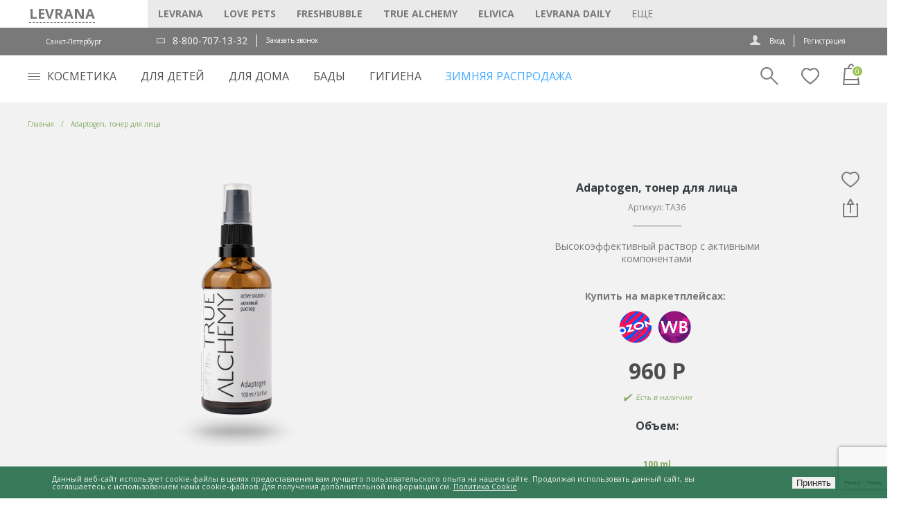

--- FILE ---
content_type: text/html; charset=UTF-8
request_url: https://levrana.ru/catalog/kosmetika/dlya_litsa/magiya_true_alchemy/1238/
body_size: 87414
content:
<!DOCTYPE html>
<html xml:lang="ru" lang="ru" xmlns="http://www.w3.org/1999/xhtml" >

<head>
	<meta charset="UTF-8">
	<title>Adaptogen, тонер для лица</title>
    <meta name="viewport" content="width=device-width, initial-scale=1, shrink-to-fit=no">
    <meta name="mailru-verification" content="b01069deb0b01551" />
	    <link href="https://fonts.googleapis.com/css?family=Open+Sans:400,700&display=swap&subset=cyrillic,cyrillic-ext,latin-ext"  rel="stylesheet" />
<link href="/bitrix/js/ui/design-tokens/dist/ui.design-tokens.min.css?175062227123463"  rel="stylesheet" />
<link href="/bitrix/js/ui/fonts/opensans/ui.font.opensans.min.css?17506222702320"  rel="stylesheet" />
<link href="/bitrix/js/main/popup/dist/main.popup.bundle.min.css?175062226626589"  rel="stylesheet" />
<link href="/bitrix/js/main/loader/dist/loader.bundle.min.css?17506222652029"  rel="stylesheet" />
<link href="/bitrix/js/main/core/css/core_viewer.min.css?175062226558384"  rel="stylesheet" />
<link href="/bitrix/js/fileman/light_editor/light_editor.min.css?175062226812750"  rel="stylesheet" />
<link href="/bitrix/templates/levrana_theme/components/bitrix/catalog.store.amount/main/style.css?1750622368976"  rel="stylesheet" />
<link href="/bitrix/components/bitrix/system.pagenavigation/templates/modern/style.min.css?1750622397675"  rel="stylesheet" />
<link href="/bitrix/panel/main/popup.min.css?175062226320774"  rel="stylesheet" />
<link href="/bitrix/templates/levrana_theme/css/bootstrap-grid.css?175062236864548"  data-template-style="true"  rel="stylesheet" />
<link href="/bitrix/templates/levrana_theme/css/font-awesome.min.css?175062236831000"  data-template-style="true"  rel="stylesheet" />
<link href="/bitrix/templates/levrana_theme/css/owl.carousel.min.css?17506223684184"  data-template-style="true"  rel="stylesheet" />
<link href="/bitrix/templates/levrana_theme/css/owl.theme.default.min.css?17506223681025"  data-template-style="true"  rel="stylesheet" />
<link href="/bitrix/templates/.default/ajax/ajax.min.css?1750622368420"  data-template-style="true"  rel="stylesheet" />
<link href="/bitrix/templates/levrana_theme/components/bitrix/sale.basket.basket.line/normal_l/style.min.css?17506223693326"  data-template-style="true"  rel="stylesheet" />
<link href="/bitrix/templates/levrana_theme/components/bitrix/sale.basket.basket.line/normal_l_wishlist/style.min.css?17506223693326"  data-template-style="true"  rel="stylesheet" />
<link href="/bitrix/components/niges/cookiesaccept/templates/.default/style.css?17506223692729"  data-template-style="true"  rel="stylesheet" />
<link href="/bitrix/templates/levrana_theme/template_styles.css?1756896270154346"  data-template-style="true"  rel="stylesheet" />
<link href="/bitrix/templates/levrana_theme/themes/blue/theme.min.css?175062236833052"  data-template-style="true"  rel="stylesheet" />
<script>if(!window.BX)window.BX={};if(!window.BX.message)window.BX.message=function(mess){if(typeof mess==='object'){for(let i in mess) {BX.message[i]=mess[i];} return true;}};</script>
<script>(window.BX||top.BX).message({"JS_CORE_LOADING":"Загрузка...","JS_CORE_NO_DATA":"- Нет данных -","JS_CORE_WINDOW_CLOSE":"Закрыть","JS_CORE_WINDOW_EXPAND":"Развернуть","JS_CORE_WINDOW_NARROW":"Свернуть в окно","JS_CORE_WINDOW_SAVE":"Сохранить","JS_CORE_WINDOW_CANCEL":"Отменить","JS_CORE_WINDOW_CONTINUE":"Продолжить","JS_CORE_H":"ч","JS_CORE_M":"м","JS_CORE_S":"с","JSADM_AI_HIDE_EXTRA":"Скрыть лишние","JSADM_AI_ALL_NOTIF":"Показать все","JSADM_AUTH_REQ":"Требуется авторизация!","JS_CORE_WINDOW_AUTH":"Войти","JS_CORE_IMAGE_FULL":"Полный размер"});</script>

<script src="/bitrix/js/main/core/core.js?1750622266498062"></script>

<script>BX.Runtime.registerExtension({"name":"main.core","namespace":"BX","loaded":true});</script>
<script>BX.setJSList(["\/bitrix\/js\/main\/core\/core_ajax.js","\/bitrix\/js\/main\/core\/core_promise.js","\/bitrix\/js\/main\/polyfill\/promise\/js\/promise.js","\/bitrix\/js\/main\/loadext\/loadext.js","\/bitrix\/js\/main\/loadext\/extension.js","\/bitrix\/js\/main\/polyfill\/promise\/js\/promise.js","\/bitrix\/js\/main\/polyfill\/find\/js\/find.js","\/bitrix\/js\/main\/polyfill\/includes\/js\/includes.js","\/bitrix\/js\/main\/polyfill\/matches\/js\/matches.js","\/bitrix\/js\/ui\/polyfill\/closest\/js\/closest.js","\/bitrix\/js\/main\/polyfill\/fill\/main.polyfill.fill.js","\/bitrix\/js\/main\/polyfill\/find\/js\/find.js","\/bitrix\/js\/main\/polyfill\/matches\/js\/matches.js","\/bitrix\/js\/main\/polyfill\/core\/dist\/polyfill.bundle.js","\/bitrix\/js\/main\/core\/core.js","\/bitrix\/js\/main\/polyfill\/intersectionobserver\/js\/intersectionobserver.js","\/bitrix\/js\/main\/lazyload\/dist\/lazyload.bundle.js","\/bitrix\/js\/main\/polyfill\/core\/dist\/polyfill.bundle.js","\/bitrix\/js\/main\/parambag\/dist\/parambag.bundle.js"]);
</script>
<script>BX.Runtime.registerExtension({"name":"fx","namespace":"window","loaded":true});</script>
<script>BX.Runtime.registerExtension({"name":"jquery","namespace":"window","loaded":true});</script>
<script>BX.Runtime.registerExtension({"name":"ls","namespace":"window","loaded":true});</script>
<script type="extension/settings" data-extension="currency.currency-core">{"region":"ru"}</script>
<script>BX.Runtime.registerExtension({"name":"currency.currency-core","namespace":"BX.Currency","loaded":true});</script>
<script>BX.Runtime.registerExtension({"name":"currency","namespace":"window","loaded":true});</script>
<script>BX.Runtime.registerExtension({"name":"ui.design-tokens","namespace":"window","loaded":true});</script>
<script>BX.Runtime.registerExtension({"name":"ui.fonts.opensans","namespace":"window","loaded":true});</script>
<script>BX.Runtime.registerExtension({"name":"main.popup","namespace":"BX.Main","loaded":true});</script>
<script>BX.Runtime.registerExtension({"name":"popup","namespace":"window","loaded":true});</script>
<script>BX.Runtime.registerExtension({"name":"main.loader","namespace":"BX","loaded":true});</script>
<script>BX.Runtime.registerExtension({"name":"loader","namespace":"window","loaded":true});</script>
<script>(window.BX||top.BX).message({"DISK_MYOFFICE":false});(window.BX||top.BX).message({"JS_CORE_VIEWER_DOWNLOAD":"Скачать","JS_CORE_VIEWER_EDIT":"Редактировать","JS_CORE_VIEWER_DESCR_AUTHOR":"Автор","JS_CORE_VIEWER_DESCR_LAST_MODIFY":"Последние изменения","JS_CORE_VIEWER_TOO_BIG_FOR_VIEW":"Файл слишком большой для просмотра","JS_CORE_VIEWER_OPEN_WITH_GVIEWER":"Открыть файл в Google Viewer","JS_CORE_VIEWER_IFRAME_DESCR_ERROR":"К сожалению, не удалось открыть документ.","JS_CORE_VIEWER_IFRAME_PROCESS_SAVE_DOC":"Сохранение документа","JS_CORE_VIEWER_IFRAME_UPLOAD_DOC_TO_GOOGLE":"Загрузка документа","JS_CORE_VIEWER_IFRAME_CONVERT_ACCEPT":"Конвертировать","JS_CORE_VIEWER_IFRAME_CONVERT_DECLINE":"Отменить","JS_CORE_VIEWER_IFRAME_CONVERT_TO_NEW_FORMAT":"Документ будет сконвертирован в docx, xls, pptx, так как имеет старый формат.","JS_CORE_VIEWER_IFRAME_DESCR_SAVE_DOC":"Сохранить документ?","JS_CORE_VIEWER_IFRAME_SAVE_DOC":"Сохранить","JS_CORE_VIEWER_IFRAME_DISCARD_DOC":"Отменить изменения","JS_CORE_VIEWER_IFRAME_CHOICE_SERVICE_EDIT":"Редактировать с помощью","JS_CORE_VIEWER_IFRAME_SET_DEFAULT_SERVICE_EDIT":"Использовать для всех файлов","JS_CORE_VIEWER_IFRAME_CHOICE_SERVICE_EDIT_ACCEPT":"Применить","JS_CORE_VIEWER_IFRAME_CHOICE_SERVICE_EDIT_DECLINE":"Отменить","JS_CORE_VIEWER_IFRAME_UPLOAD_NEW_VERSION_IN_COMMENT":"Загрузил новую версию файла","JS_CORE_VIEWER_SERVICE_GOOGLE_DRIVE":"Google Docs","JS_CORE_VIEWER_SERVICE_SKYDRIVE":"MS Office Online","JS_CORE_VIEWER_IFRAME_CANCEL":"Отмена","JS_CORE_VIEWER_IFRAME_DESCR_SAVE_DOC_F":"В одном из окон вы редактируете данный документ. Если вы завершили работу над документом, нажмите \u0022#SAVE_DOC#\u0022, чтобы загрузить измененный файл на портал.","JS_CORE_VIEWER_SAVE":"Сохранить","JS_CORE_VIEWER_EDIT_IN_SERVICE":"Редактировать в #SERVICE#","JS_CORE_VIEWER_NOW_EDITING_IN_SERVICE":"Редактирование в #SERVICE#","JS_CORE_VIEWER_SAVE_TO_OWN_FILES_MSGVER_1":"Сохранить на Битрикс24.Диск","JS_CORE_VIEWER_DOWNLOAD_TO_PC":"Скачать на локальный компьютер","JS_CORE_VIEWER_GO_TO_FILE":"Перейти к файлу","JS_CORE_VIEWER_DESCR_SAVE_FILE_TO_OWN_FILES":"Файл #NAME# успешно сохранен\u003Cbr\u003Eв папку \u0022Файлы\\Сохраненные\u0022","JS_CORE_VIEWER_DESCR_PROCESS_SAVE_FILE_TO_OWN_FILES":"Файл #NAME# сохраняется\u003Cbr\u003Eна ваш \u0022Битрикс24.Диск\u0022","JS_CORE_VIEWER_HISTORY_ELEMENT":"История","JS_CORE_VIEWER_VIEW_ELEMENT":"Просмотреть","JS_CORE_VIEWER_THROUGH_VERSION":"Версия #NUMBER#","JS_CORE_VIEWER_THROUGH_LAST_VERSION":"Последняя версия","JS_CORE_VIEWER_DISABLE_EDIT_BY_PERM":"Автор не разрешил вам редактировать этот документ","JS_CORE_VIEWER_IFRAME_UPLOAD_NEW_VERSION_IN_COMMENT_F":"Загрузила новую версию файла","JS_CORE_VIEWER_IFRAME_UPLOAD_NEW_VERSION_IN_COMMENT_M":"Загрузил новую версию файла","JS_CORE_VIEWER_IFRAME_CONVERT_TO_NEW_FORMAT_EX":"Документ будет сконвертирован в формат #NEW_FORMAT#, так как текущий формат #OLD_FORMAT# является устаревшим.","JS_CORE_VIEWER_CONVERT_TITLE":"Конвертировать в #NEW_FORMAT#?","JS_CORE_VIEWER_CREATE_IN_SERVICE":"Создать с помощью #SERVICE#","JS_CORE_VIEWER_NOW_CREATING_IN_SERVICE":"Создание документа в #SERVICE#","JS_CORE_VIEWER_SAVE_AS":"Сохранить как","JS_CORE_VIEWER_CREATE_DESCR_SAVE_DOC_F":"В одном из окон вы создаете новый документ. Если вы завершили работу над документом, нажмите \u0022#SAVE_AS_DOC#\u0022, чтобы перейти к добавлению документа на портал.","JS_CORE_VIEWER_NOW_DOWNLOAD_FROM_SERVICE":"Загрузка документа из #SERVICE#","JS_CORE_VIEWER_EDIT_IN_LOCAL_SERVICE":"Редактировать на моём компьютере","JS_CORE_VIEWER_EDIT_IN_LOCAL_SERVICE_SHORT":"Редактировать на #SERVICE#","JS_CORE_VIEWER_SERVICE_LOCAL":"моём компьютере","JS_CORE_VIEWER_DOWNLOAD_B24_DESKTOP":"Скачать","JS_CORE_VIEWER_SERVICE_LOCAL_INSTALL_DESKTOP_MSGVER_1":"Для эффективного редактирования документов на компьютере, установите десктоп приложение и подключите Битрикс24.Диск","JS_CORE_VIEWER_SHOW_FILE_DIALOG_OAUTH_NOTICE":"Для просмотра файла, пожалуйста, авторизуйтесь в своем аккаунте \u003Ca id=\u0022bx-js-disk-run-oauth-modal\u0022 href=\u0022#\u0022\u003E#SERVICE#\u003C\/a\u003E.","JS_CORE_VIEWER_SERVICE_OFFICE365":"Office365","JS_CORE_VIEWER_DOCUMENT_IS_LOCKED_BY":"Документ заблокирован на редактирование","JS_CORE_VIEWER_SERVICE_MYOFFICE":"МойОфис","JS_CORE_VIEWER_OPEN_PDF_PREVIEW":"Просмотреть pdf-версию файла","JS_CORE_VIEWER_AJAX_ACCESS_DENIED":"Не хватает прав для просмотра файла. Попробуйте обновить страницу.","JS_CORE_VIEWER_AJAX_CONNECTION_FAILED":"При попытке открыть файл возникла ошибка. Пожалуйста, попробуйте позже.","JS_CORE_VIEWER_AJAX_OPEN_NEW_TAB":"Открыть в новом окне","JS_CORE_VIEWER_AJAX_PRINT":"Распечатать","JS_CORE_VIEWER_TRANSFORMATION_IN_PROCESS":"Документ сохранён. Мы готовим его к показу.","JS_CORE_VIEWER_IFRAME_ERROR_TITLE":"Не удалось открыть документ","JS_CORE_VIEWER_DOWNLOAD_B24_DESKTOP_FULL":"Скачать приложение","JS_CORE_VIEWER_DOWNLOAD_DOCUMENT":"Скачать документ","JS_CORE_VIEWER_IFRAME_ERROR_COULD_NOT_VIEW":"К сожалению, не удалось просмотреть документ.","JS_CORE_VIEWER_ACTIONPANEL_MORE":"Ещё"});</script>
<script>BX.Runtime.registerExtension({"name":"viewer","namespace":"window","loaded":true});</script>
<script>BX.Runtime.registerExtension({"name":"main.pageobject","namespace":"window","loaded":true});</script>
<script>(window.BX||top.BX).message({"JS_CORE_LOADING":"Загрузка...","JS_CORE_NO_DATA":"- Нет данных -","JS_CORE_WINDOW_CLOSE":"Закрыть","JS_CORE_WINDOW_EXPAND":"Развернуть","JS_CORE_WINDOW_NARROW":"Свернуть в окно","JS_CORE_WINDOW_SAVE":"Сохранить","JS_CORE_WINDOW_CANCEL":"Отменить","JS_CORE_WINDOW_CONTINUE":"Продолжить","JS_CORE_H":"ч","JS_CORE_M":"м","JS_CORE_S":"с","JSADM_AI_HIDE_EXTRA":"Скрыть лишние","JSADM_AI_ALL_NOTIF":"Показать все","JSADM_AUTH_REQ":"Требуется авторизация!","JS_CORE_WINDOW_AUTH":"Войти","JS_CORE_IMAGE_FULL":"Полный размер"});</script>
<script>BX.Runtime.registerExtension({"name":"window","namespace":"window","loaded":true});</script>
<script bxrunfirst>LHE_MESS = window.LHE_MESS = {'Image':'Изображение','Video':'Видео','ImageSizing':'Размеры (Ш х В)'}; (window.BX||top.BX).message({'CreateLink':'Ссылка','EditLink':'Редактировать ссылку','DialogSave':'Сохранить','DialogCancel':'Отменить','DialogClose':'Закрыть','Width':'Ширина','Height':'Высота','Source':'Режим HTML-кода','BBSource':'Режим BB-Code','On':'включено','Off':'выключено','Anchor':'Якорь','DeleteLink':'Удалить ссылку','Image':'Изображение','EditImage':'Редактировать изображение','SpecialChar':'Вставить спецсимвол','Bold':'Жирный','Italic':'Курсив','Underline':'Подчеркнутый','Strike':'Зачеркнутый','RemoveFormat':'Удалить форматирование','InsertHr':'Вставить горизонтальный разделитель','JustifyLeft':'По левому краю','JustifyCenter':'По центру','JustifyRight':'По правому краю','JustifyFull':'По ширине','Outdent':'Уменьшить отступ','Indent':'Увеличить отступ','OrderedList':'Нумерованный список','UnorderedList':'Список с маркерами','InsertTable':'Таблица','SmileList':'Смайлы','HeaderList':'Формат','FontList':'Шрифт','FontSizeList':'Размер шрифта','BackColor':'Цвет фона','ForeColor':'Цвет шрифта','Video':'Видео','InsertVideo':'Вставить видео','EditVideo':'Редактировать видео','VideoProps':'Параметры видео','VideoPath':'Путь к видеофайлу','VideoPreviewPath':'Путь к рисунку предпросмотра','VideoAutoplay':'Автоматически начать проигрывать','VideoVolume':'Уровень громкости','LinkProps':'Параметры ссылки','LinkText':'Текст ссылки','LinkHref':'Адрес ссылки','LinkTitle':'Всплывающая подсказка','LinkTarget':'Открыть ссылку в ','LinkTarget_def':'- не указывать - ','LinkTarget_blank':'новом окне','LinkTarget_parent':'родительском окне','LinkTarget_self':'этом окне','LinkTarget_top':'самом наружном','AnchorProps':'Параметры якоря','AnchorName':'Название якоря','ImageProps':'Параметры изображения','ImageSrc':'Путь к изображению','ImageTitle':'Всплывающая подсказка','ImgAlign':'Выравнивание','ImgAlignTop':'по верхней границе','ImgAlignRight':'справа','ImgAlignBottom':'по нижней границе','ImgAlignLeft':'слева','ImgAlignMiddle':'по центру','ImageSizing':'Размеры (Ш х В)','ImageSaveProp':'Сохранять пропорции','ImagePreview':'Предпросмотр','Normal':'Обычный','Heading':'Заголовок','Preformatted':'Преформатирован','DefaultColor':'По умолчанию','DragFloatingToolbar':'Панель инструментов','Quote':'Оформление текста в виде цитаты','InsertCode':'Оформление текста в виде кода','InsertCut':'Оформление текста предпросмотра','Translit':'Перекодировка транслит/латиница','CutTitle':'Ограничение текста предпросмотра','TableRows':'Строк','TableCols':'Столбцов','TableModel':'Макет','ListItems':'Элементы списка','AddLI':'Добавить пункт','AddLITitle':'Добавить пункт в список (Enter)','DelListItem':'Удалить пункт из списка','ResizerTitle':'Изменить размер','CodeDel':'Нажмите (Shift + Del) чтобы удалить весь фрагмент кода','OnPasteProcessing':'Идет обработка вставленного текста...'});</script>
<script>(window.BX||top.BX).message({"LANGUAGE_ID":"ru","FORMAT_DATE":"DD.MM.YYYY","FORMAT_DATETIME":"DD.MM.YYYY HH:MI:SS","COOKIE_PREFIX":"BITRIX_SM","SERVER_TZ_OFFSET":"10800","UTF_MODE":"Y","SITE_ID":"s1","SITE_DIR":"\/","USER_ID":"","SERVER_TIME":1768735130,"USER_TZ_OFFSET":0,"USER_TZ_AUTO":"Y","bitrix_sessid":"66708287ea9f83949c07c2e8e9bf0e0a"});</script>


<script src="/bitrix/js/main/core/core_fx.min.js?17506222659768"></script>
<script src="/bitrix/js/main/jquery/jquery-1.12.4.min.js?175062226697163"></script>
<script src="/bitrix/js/main/core/core_ls.min.js?17506222662683"></script>
<script src="/bitrix/js/main/ajax.min.js?175062226622194"></script>
<script src="/bitrix/js/currency/currency-core/dist/currency-core.bundle.min.js?17506222644569"></script>
<script src="/bitrix/js/currency/core_currency.min.js?1750622264835"></script>
<script src="/bitrix/js/main/popup/dist/main.popup.bundle.min.js?175062226665924"></script>
<script src="/bitrix/js/main/loader/dist/loader.bundle.min.js?17506222654392"></script>
<script src="/bitrix/js/main/core/core_viewer.min.js?175062226599549"></script>
<script src="/bitrix/js/main/pageobject/pageobject.min.js?1750622265570"></script>
<script src="/bitrix/js/main/core/core_window.js?175062226698766"></script>
<script src="/bitrix/js/fileman/light_editor/le_dialogs.js?175062226830956"></script>
<script src="/bitrix/js/fileman/light_editor/le_controls.min.js?175062226918502"></script>
<script src="/bitrix/js/fileman/light_editor/le_toolbarbuttons.js?175062226942932"></script>
<script src="/bitrix/js/fileman/light_editor/le_core.min.js?175062226851511"></script>
<script src="/bitrix/js/yandex.metrika/script.js?17506222746603"></script>
<script src="https://www.google.com/recaptcha/api.js?render=6Ld_LiMiAAAAAB1EoMqRHmRsa7sf0zP6qsveCdxd"></script>
<script>window.recaptcha = { siteKey: "6Ld_LiMiAAAAAB1EoMqRHmRsa7sf0zP6qsveCdxd", tokenLifeTime: 100 };</script>
<script src="/bitrix/js/b01110011.recaptcha/script.js"></script>
            <script>
                window.dataLayerName = 'dataLayer';
                var dataLayerName = window.dataLayerName;
            </script>
            <!-- Yandex.Metrika counter -->
            <script>
                (function (m, e, t, r, i, k, a) {
                    m[i] = m[i] || function () {
                        (m[i].a = m[i].a || []).push(arguments)
                    };
                    m[i].l = 1 * new Date();
                    k = e.createElement(t), a = e.getElementsByTagName(t)[0], k.async = 1, k.src = r, a.parentNode.insertBefore(k, a)
                })
                (window, document, "script", "https://mc.yandex.ru/metrika/tag.js", "ym");

                ym("51463361", "init", {
                    clickmap: true,
                    trackLinks: true,
                    accurateTrackBounce: true,
                    webvisor: true,
                    ecommerce: dataLayerName,
                    params: {
                        __ym: {
                            "ymCmsPlugin": {
                                "cms": "1c-bitrix",
                                "cmsVersion": "24.300",
                                "pluginVersion": "1.0.8",
                                'ymCmsRip': 1555723813                            }
                        }
                    }
                });

                document.addEventListener("DOMContentLoaded", function() {
                                    });

            </script>
            <!-- /Yandex.Metrika counter -->
                    <script>
            window.counters = ["51463361"];
        </script>
        
<script>
					(function () {
						"use strict";

						var counter = function ()
						{
							var cookie = (function (name) {
								var parts = ("; " + document.cookie).split("; " + name + "=");
								if (parts.length == 2) {
									try {return JSON.parse(decodeURIComponent(parts.pop().split(";").shift()));}
									catch (e) {}
								}
							})("BITRIX_CONVERSION_CONTEXT_s1");

							if (cookie && cookie.EXPIRE >= BX.message("SERVER_TIME"))
								return;

							var request = new XMLHttpRequest();
							request.open("POST", "/bitrix/tools/conversion/ajax_counter.php", true);
							request.setRequestHeader("Content-type", "application/x-www-form-urlencoded");
							request.send(
								"SITE_ID="+encodeURIComponent("s1")+
								"&sessid="+encodeURIComponent(BX.bitrix_sessid())+
								"&HTTP_REFERER="+encodeURIComponent(document.referrer)
							);
						};

						if (window.frameRequestStart === true)
							BX.addCustomEvent("onFrameDataReceived", counter);
						else
							BX.ready(counter);
					})();
				</script>
<script>BX.message({'PHONE':'Телефон','SOCIAL':'Социальные сети','DESCRIPTION':'Описание магазина','ITEMS':'Товары','LOGO':'Логотип','REGISTER_INCLUDE_AREA':'Текст о регистрации','AUTH_INCLUDE_AREA':'Текст об авторизации','FRONT_IMG':'Изображение компании','EMPTY_CART':'пуста','CATALOG_VIEW_MORE':'... Показать все','CATALOG_VIEW_LESS':'... Свернуть','JS_REQUIRED':'Заполните это поле!','JS_FORMAT':'Неверный формат!','JS_FILE_EXT':'Недопустимое расширение файла!','JS_PASSWORD_COPY':'Пароли не совпадают! Попробуйте еще раз','JS_PASSWORD_LENGTH':'Минимум 6 символов!','JS_ERROR':'Неверно заполнено поле!','JS_FILE_SIZE':'Максимальный размер 5мб!','JS_FILE_BUTTON_NAME':'Выберите файл','JS_FILE_DEFAULT':'Файл не найден','JS_DATE':'Некорректная дата!','JS_REQUIRED_LICENSES':'Согласитесь с условиями!','LICENSE_PROP':'Согласие с условиями','FANCY_CLOSE':'Закрыть','FANCY_NEXT':'Следующий','FANCY_PREV':'Предыдущий','TOP_AUTH_REGISTER':'Регистрация','CALLBACK':'Заказать звонок','UNTIL_AKC':'До конца акции','TITLE_QUANTITY_BLOCK':'Остаток','TITLE_QUANTITY':'штук','COUNTDOWN_SEC':'сек.','COUNTDOWN_MIN':'мин.','COUNTDOWN_HOUR':'час.','COUNTDOWN_DAY0':'дней','COUNTDOWN_DAY1':'день','COUNTDOWN_DAY2':'дня','COUNTDOWN_WEAK0':'Недель','COUNTDOWN_WEAK1':'Неделя','COUNTDOWN_WEAK2':'Недели','COUNTDOWN_MONTH0':'Месяцев','COUNTDOWN_MONTH1':'Месяц','COUNTDOWN_MONTH2':'Месяца','COUNTDOWN_YEAR0':'Лет','COUNTDOWN_YEAR1':'Год','COUNTDOWN_YEAR2':'Года','CATALOG_PARTIAL_BASKET_PROPERTIES_ERROR':'Заполнены не все свойства у добавляемого товара','CATALOG_EMPTY_BASKET_PROPERTIES_ERROR':'Выберите свойства товара, добавляемые в корзину в параметрах компонента','CATALOG_ELEMENT_NOT_FOUND':'Элемент не найден','ERROR_ADD2BASKET':'Ошибка добавления товара в корзину','CATALOG_SUCCESSFUL_ADD_TO_BASKET':'Успешное добавление товара в корзину','ERROR_BASKET_TITLE':'Ошибка корзины','ERROR_BASKET_PROP_TITLE':'Выберите свойства, добавляемые в корзину','ERROR_BASKET_BUTTON':'Выбрать','BASKET_TOP':'Корзина в шапке','ERROR_ADD_DELAY_ITEM':'Ошибка отложенной корзины','VIEWED_TITLE':'Ранее вы смотрели','VIEWED_BEFORE':'Ранее вы смотрели','BEST_TITLE':'Лучшие предложения','FROM':'от','TITLE_BLOCK_VIEWED_NAME':'Ранее вы смотрели','BASKET_CHANGE_TITLE':'Ваш заказ','BASKET_CHANGE_LINK':'Изменить','FULL_ORDER':'Оформление обычного заказа','BASKET_PRINT_BUTTON':'Распечатать заказ','BASKET_CLEAR_ALL_BUTTON':'Очистить','BASKET_QUICK_ORDER_BUTTON':'Быстрый заказ','BASKET_CONTINUE_BUTTON':'Продолжить покупки','BASKET_ORDER_BUTTON':'Оформить заказ','FRONT_STORES':'Заголовок со списком элементов','TOTAL_SUMM_ITEM':'Общая стоимость ','ITEM_ECONOMY':'Экономия ','JS_FORMAT_ORDER':'имеет неверный формат','RECAPTCHA_TEXT':'Подтвердите, что вы не робот','JS_RECAPTCHA_ERROR':'Пройдите проверку'})</script>
<link rel="apple-touch-icon" sizes="57x57" href="/upload/aspro.mshop/192/192e389c62f90ab8ec3a117a7dd45e6a.png" />
<link rel="apple-touch-icon" sizes="72x72" href="/upload/aspro.mshop/3c8/3c81bc7a931e57c6caaf5f5de79417bb.png" />
<meta property="og:title" content="Adaptogen, тонер для лица" />
<meta property="og:type" content="article" />
<meta property="og:image" content="https://levrana.ru/upload/aspro.mshop/17c/17c2b9842d7db06701002cd4286ef6a7.png" />
<link rel="image_src" href="https://levrana.ru/upload/aspro.mshop/17c/17c2b9842d7db06701002cd4286ef6a7.png"  />
<meta property="og:url" content="https://levrana.ru/catalog/kosmetika/dlya_litsa/magiya_true_alchemy/1238/" />
<meta property="og:description" content="Levrana — производитель натуральной косметики, БАДов и товаров для дома. Уход за кожей, укрепление иммунитета, экологичные средства. Доставка по России." />
<script>
if (window == window.top) {
	document.addEventListener("DOMContentLoaded", function() {
		var div = document.createElement("div"); div.innerHTML = ' <div id="nca-cookiesaccept-line" class="nca-cookiesaccept-line style-6 "> <div id="nca-nca-position-left"id="nca-bar" class="nca-bar nca-style- nca-animation-none nca-position-left"> <div class="nca-cookiesaccept-line-text">Данный веб-сайт использует cookie-файлы в целях предоставления вам лучшего пользовательского опыта на нашем сайте. Продолжая использовать данный сайт, вы соглашаетесь с использованием нами cookie-файлов. Для получения дополнительной информации см. <a href="https://levrana.ru/help/politika/ " target="_blank">Политика Cookie</a>.</div> <div><button type="button" id="nca-cookiesaccept-line-accept-btn" onclick="ncaCookieAcceptBtn()" >Принять</button></div> </div> </div> ';
		document.body.appendChild(div);
	});
}
function ncaCookieAcceptBtn(){ 
	var alertWindow = document.getElementById("nca-cookiesaccept-line"); alertWindow.remove();
	var cookie_string = "NCA_COOKIE_ACCEPT_1" + "=" + escape("Y"); 
	var expires = new Date((new Date).getTime() + (1000 * 60 * 60 * 24 * 1500)); 
	cookie_string += "; expires=" + expires.toUTCString(); 
	cookie_string += "; path=" + escape ("/"); 
	document.cookie = cookie_string; 	
}
function ncaCookieAcceptCheck(){
	var closeCookieValue = "N"; 
	var value = "; " + document.cookie;
	var parts = value.split("; " + "NCA_COOKIE_ACCEPT_1" + "=");
	if (parts.length == 2) { 
		closeCookieValue = parts.pop().split(";").shift(); 
	}
	if(closeCookieValue != "Y") { 
		/*document.head.insertAdjacentHTML("beforeend", "<style>#nca-cookiesaccept-line {display:flex}</style>")*/
	} else { 
		document.head.insertAdjacentHTML("beforeend", "<style>#nca-cookiesaccept-line {display:none}</style>")
	}
}
ncaCookieAcceptCheck();
</script>
 <style> .nca-cookiesaccept-line { box-sizing: border-box !important; margin: 0 !important; border: none !important; width: 100% !important; min-height: 10px !important; max-height: 250px !important; display: block; clear: both !important; padding: 12px !important; position: fixed; bottom: 0px !important; opacity: 0.8; transform: translateY(0%); z-index: 99999; } .nca-cookiesaccept-line > div { display: flex; align-items: center; } .nca-cookiesaccept-line > div > div { padding-left: 5%; padding-right: 5%; } .nca-cookiesaccept-line a { color: inherit; text-decoration:underline; } @media screen and (max-width:767px) { .nca-cookiesaccept-line > div > div { padding-left: 1%; padding-right: 1%; } } </style> 
<!-- dev2fun module opengraph -->
<meta property="og:title" content="Adaptogen, тонер для лица"/>
<meta property="og:description" content="Levrana &mdash; производитель натуральной косметики, БАДов и товаров для дома. Уход за кожей, укрепление иммунитета, экологичные средства. Доставка по России."/>
<meta property="og:url" content="https://levrana.ru/catalog/kosmetika/dlya_litsa/magiya_true_alchemy/1238/"/>
<meta property="og:type" content="website"/>
<meta property="og:site_name" content="Levrana"/>
<meta property="og:image" content="https://levrana.ru/upload/iblock/8f6/vdy0bz6nb0fxtlaf1t2smjq8fkzbx689.png"/>
<meta property="og:image:type" content="image/png"/>
<meta property="og:image:width" content="300"/>
<meta property="og:image:height" content="300"/>
<!-- /dev2fun module opengraph -->
<!-- Top.Mail.Ru counter --><script> var _tmr = window._tmr || (window._tmr = []); _tmr.push({id: "3602127", type: "pageView", start: (new Date()).getTime()}); (function (d, w, id) { if (d.getElementById(id)) return; var ts = d.createElement("script"); ts.type = "text/javascript"; ts.async = true; ts.id = id; ts.src = "https://top-fwz1.mail.ru/js/code.js"; var f = function () {var s = d.getElementsByTagName("script")[0]; s.parentNode.insertBefore(ts, s);}; if (w.opera == "[object Opera]") { d.addEventListener("DOMContentLoaded", f, false); } else { f(); } })(document, window, "tmr-code");</script><noscript><div><img src="https://top-fwz1.mail.ru/counter?id=3602127;js=na" style="position:absolute;left:-9999px;" alt="Top.Mail.Ru" /></div></noscript><!-- /Top.Mail.Ru counter -->
<script>window[window.dataLayerName] = window[window.dataLayerName] || [];</script>



<script src="/bitrix/templates/levrana_theme/js/jquery-3.4.1.min.js?175062236888145"></script>
<script src="/bitrix/templates/levrana_theme/js/bootstrap.min.js?175062236858072"></script>
<script src="/bitrix/templates/levrana_theme/js/owl.carousel.min.js?175062236844342"></script>
<script src="/bitrix/templates/aspro_mshop/js/jquery.cookie.min.js?17506223671220"></script>
<script src="/bitrix/templates/aspro_mshop/js/jquery.ikSelect.min.js?175062236717555"></script>
<script src="/bitrix/templates/aspro_mshop/js/jquery.maskedinput-1.2.2.min.js?17506223673098"></script>
<script src="/bitrix/templates/aspro_mshop/js/jquery.alphanumeric.min.js?1750622367942"></script>
<script src="/bitrix/templates/aspro_mshop/js/jquery.inputmask.bundle.min.js?175062236770933"></script>
<script src="/bitrix/templates/aspro_mshop/js/equalize.min.js?1750622367588"></script>
<script src="/bitrix/templates/aspro_mshop/js/jqModal.min.js?17506223673184"></script>
<script src="/bitrix/templates/aspro_mshop/js/sly.min.js?175062236717577"></script>
<script src="/bitrix/templates/aspro_mshop/js/jquery-ui.min.js?175062236724022"></script>
<script src="/bitrix/templates/aspro_mshop/js/jquery.ui-slider.js?175062236724324"></script>
<script src="/bitrix/templates/aspro_mshop/js/jquery.validate.min.js?175062236722257"></script>
<script src="/bitrix/templates/aspro_mshop/js/jquery.json.min.js?17506223671859"></script>
<script src="/bitrix/templates/levrana_theme/js/main_my.js?1750622368137341"></script>
<script src="/bitrix/templates/levrana_theme/js/main.js?175062236820265"></script>
<script src="/bitrix/components/bitrix/search.title/script.min.js?17506223746443"></script>
<script src="/bitrix/templates/levrana_theme/components/bitrix/search.title/catalog_mobile/script.min.js?17506223686348"></script>
<script src="/bitrix/templates/levrana_theme/components/bitrix/sale.basket.basket.line/normal_l/script.min.js?17506223693834"></script>
<script src="/bitrix/templates/levrana_theme/components/bitrix/search.title/catalog/script.min.js?17506223686348"></script>
<script src="/bitrix/templates/levrana_theme/components/bitrix/sale.basket.basket.line/normal_l_wishlist/script.min.js?17506223693834"></script>
<script src="/bitrix/templates/levrana_theme/components/bitrix/catalog.element/main2_my/script.min.js?175062236973189"></script>
<script src="/bitrix/templates/levrana_theme/components/bitrix/forum.topic.reviews/main_my/script.min.js?175062236816200"></script>
<script>var _ba = _ba || []; _ba.push(["aid", "2576b8bcdd5fbcbac0c0ba329fed16b5"]); _ba.push(["host", "levrana.ru"]); (function() {var ba = document.createElement("script"); ba.type = "text/javascript"; ba.async = true;ba.src = (document.location.protocol == "https:" ? "https://" : "http://") + "bitrix.info/ba.js";var s = document.getElementsByTagName("script")[0];s.parentNode.insertBefore(ba, s);})();</script>


<meta name="keywords" content="интернет-магазин натуральной косметики, натуральная косметика заказать, натуральная косметика купить, производство натуральной косметики, бады, витамины, натуральные пищевые добавки, биологически активные добавки к пище, биодобавки," />
<meta name="description" content="Levrana — производитель натуральной косметики, БАДов и товаров для дома. Уход за кожей, укрепление иммунитета, экологичные средства. Доставка по России." />


        <link rel="stylesheet" href="https://cdnjs.cloudflare.com/ajax/libs/jqueryui/1.12.1/jquery-ui.css">

<script src="https://lab4u.ru/local/libs/js/lab4u_sdk.js"></script>

<!-- Facebook Pixel Code -->
<script>
!function(f,b,e,v,n,t,s)
{if(f.fbq)return;n=f.fbq=function(){n.callMethod?
n.callMethod.apply(n,arguments):n.queue.push(arguments)};
if(!f._fbq)f._fbq=n;n.push=n;n.loaded=!0;n.version='2.0';
n.queue=[];t=b.createElement(e);t.async=!0;
t.src=v;s=b.getElementsByTagName(e)[0];
s.parentNode.insertBefore(t,s)}(window, document,'script',
'https://connect.facebook.net/en_US/fbevents.js');
fbq('init', '1245138115952101');
fbq('track', 'PageView');
</script>
<noscript><img height="1" width="1" style="display:none"
src="https://www.facebook.com/tr?id=1245138115952101&ev=PageView&noscript=1"
/></noscript>
<!-- End Facebook Pixel Code -->

<!-- Google Tag Manager -->
<script>(function(w,d,s,l,i){w[l]=w[l]||[];w[l].push({'gtm.start':
new Date().getTime(),event:'gtm.js'});var f=d.getElementsByTagName(s)[0],
j=d.createElement(s),dl=l!='dataLayer'?'&l='+l:'';j.async=true;j.src=
'https://www.googletagmanager.com/gtm.js?id='+i+dl;f.parentNode.insertBefore(j,f);
})(window,document,'script','dataLayer','GTM-KFM6NQG');</script>
<!-- End Google Tag Manager -->

</head>

<body>
<!-- Google Tag Manager (noscript) -->
<noscript><iframe src="https://www.googletagmanager.com/ns.html?id=GTM-KFM6NQG"
height="0" width="0" style="display:none;visibility:hidden"></iframe></noscript>
<!-- End Google Tag Manager (noscript) -->

    <div id="panel"></div>
                    					<script>
			var arMShopOptions = {};

			BX.message({'MIN_ORDER_PRICE_TEXT':'<b>Минимальная сумма заказа #PRICE#<\/b><br/>\nПожалуйста, добавьте еще товаров в корзину ','LICENSES_TEXT':'<span>Я подтверждаю свое согласие на обработку персональных данных в соответствии&nbsp;с <a href=\"/help/politika/\" target=\"_blank\">Политикой конфиденциальности<\/a> и <a href=\"/help/soglsahenie-o-confidentsialnosti.php\" target=\"_blank\">Согласие на обработку персональных данных<\/a>.<\/span>'});
			</script>
			<!--'start_frame_cache_options-block'-->			<script>
				var arBasketAspro = {'BASKET':[],'DELAY':[],'SUBSCRIBE':[],'COMPARE':[]};
				$(document).ready(function() {
					setBasketAspro();
				});
			</script>
			<!--'end_frame_cache_options-block'-->
			<script>
			var arMShopOptions = ({
				"SITE_ID" : "s1",
				"SITE_DIR" : "/",
				"FORM" : ({
					"ASK_FORM_ID" : "ASK",
					"SERVICES_FORM_ID" : "SERVICES",
					"FEEDBACK_FORM_ID" : "FEEDBACK",
					"CALLBACK_FORM_ID" : "CALLBACK",
					"RESUME_FORM_ID" : "RESUME",
					"TOORDER_FORM_ID" : "TOORDER",
					"CHEAPER_FORM_ID" : "CHEAPER",
					"DELIVERY_FORM_ID" : "DELIVERY",
				}),
				"PAGES" : ({
					"FRONT_PAGE" : "",
					"BASKET_PAGE" : "",
					"ORDER_PAGE" : "",
					"PERSONAL_PAGE" : "",
					"CATALOG_PAGE" : "1"
				}),
				"PRICES" : ({
					"MIN_PRICE" : "0",
				}),
				"THEME" : ({
					"THEME_SWITCHER" : "n",
					"COLOR_THEME" : "blue",
					"CUSTOM_COLOR_THEME" : "01aae3",
					"LOGO_IMAGE" : "/upload/aspro.mshop/17c/17c2b9842d7db06701002cd4286ef6a7.png",
					"FAVICON_IMAGE" : "",
					"APPLE_TOUCH_ICON_57_IMAGE" : "/upload/aspro.mshop/192/192e389c62f90ab8ec3a117a7dd45e6a.png",
					"APPLE_TOUCH_ICON_72_IMAGE" : "/upload/aspro.mshop/3c8/3c81bc7a931e57c6caaf5f5de79417bb.png",
					"BANNER_WIDTH" : "auto",
					"BANNER_ANIMATIONTYPE" : "SLIDE_HORIZONTAL",
					"BANNER_SLIDESSHOWSPEED" : "5000",
					"BANNER_ANIMATIONSPEED" : "600",
					"HEAD" : ({
						"VALUE" : "type_1",
						"MENU" : "type_1",
						"MENU_COLOR" : "none",
						"HEAD_COLOR" : "white",
					}),
					"BASKET" : "normal",
					"STORES" : "light",
					"STORES_SOURCE" : "iblock",
					"TYPE_SKU" : "type_1",
					"TYPE_VIEW_FILTER" : "horizontal",
					"SHOW_BASKET_ONADDTOCART" : "Y",
					"SHOW_ONECLICKBUY_ON_BASKET_PAGE" : "N",
					"SHOW_BASKET_PRINT" : "N",
					"PHONE_MASK" : "+999999999999999",
					"VALIDATE_PHONE_MASK" : "",
					"SCROLLTOTOP_TYPE" : "ROUND_COLOR",
					"SCROLLTOTOP_POSITION" : "PADDING",
					"SHOW_LICENCE" : "Y",
					"SHOW_OFFER" : "N",
					"OFFER_CHECKED" : "N",
					"LICENCE_CHECKED" : "Y",
					"SHOW_TOTAL_SUMM" : "N",
					"CHANGE_TITLE_ITEM" : "N",
					"DETAIL_PICTURE_MODE" : "IMG",
					"HIDE_SITE_NAME_IN_TITLE" : "N",
					"NLO_MENU" : "N",
					"MOBILE_CATALOG_BLOCK_COMPACT" : "N",
				}),
				"COUNTERS":({
					"USE_YA_COUNTER" : "N",
					"YANDEX_COUNTER" : "0",
					"YA_COUNTER_ID" : "",
					"YANDEX_ECOMERCE" : "N",
					"USE_FORMS_GOALS" : "COMMON",
					"USE_BASKET_GOALS" : "Y",
					"USE_1CLICK_GOALS" : "Y",
					"USE_FASTORDER_GOALS" : "Y",
					"USE_FULLORDER_GOALS" : "Y",
					"USE_DEBUG_GOALS" : "N",
					"GOOGLE_COUNTER" : "0",
					"GOOGLE_ECOMERCE" : "Y",
					"TYPE":{
						"ONE_CLICK":"Покупка в 1 клик",
						"QUICK_ORDER":"Быстрый заказ",
					},
					"GOOGLE_EVENTS":{
						"ADD2BASKET": "add_to_cart",
						"REMOVE_BASKET": "remove_from_cart",
						"CHECKOUT_ORDER": "begin_checkout",
						"PURCHASE": "purchase",
					}
					/*
					"GOALS" : {
						"TO_BASKET": "TO_BASKET",
						"ORDER_START": "ORDER_START",
						"ORDER_SUCCESS": "ORDER_SUCCESS",
						"QUICK_ORDER_SUCCESS": "QUICK_ORDER_SUCCESS",
						"ONE_CLICK_BUY_SUCCESS": "ONE_CLICK_BUY_SUCCESS",
					}
					*/
				}),
				"JS_ITEM_CLICK":({
					"precision" : 6,
					"precisionFactor" : Math.pow(10,6)
				})
			});

			$(document).ready(function(){
				$.extend( $.validator.messages, {
					required: BX.message('JS_REQUIRED'),
					email: BX.message('JS_FORMAT'),
					equalTo: BX.message('JS_PASSWORD_COPY'),
					minlength: BX.message('JS_PASSWORD_LENGTH'),
					remote: BX.message('JS_ERROR')
				});

				$.validator.addMethod(
					'regexp', function( value, element, regexp ){
						var re = new RegExp( regexp );
						return this.optional( element ) || re.test( value );
					},
					BX.message('JS_FORMAT')
				);

				$.validator.addMethod(
					'filesize', function( value, element, param ){
						return this.optional( element ) || ( element.files[0].size <= param )
					},
					BX.message('JS_FILE_SIZE')
				);

				$.validator.addMethod(
					'date', function( value, element, param ) {
						var status = false;
						if(!value || value.length <= 0){
							status = false;
						}
						else{
							// html5 date allways yyyy-mm-dd
							var re = new RegExp('^([0-9]{4})(.)([0-9]{2})(.)([0-9]{2})$');
							var matches = re.exec(value);
							if(matches){
								var composedDate = new Date(matches[1], (matches[3] - 1), matches[5]);
								status = ((composedDate.getMonth() == (matches[3] - 1)) && (composedDate.getDate() == matches[5]) && (composedDate.getFullYear() == matches[1]));
							}
							else{
								// firefox
								var re = new RegExp('^([0-9]{2})(.)([0-9]{2})(.)([0-9]{4})$');
								var matches = re.exec(value);
								if(matches){
									var composedDate = new Date(matches[5], (matches[3] - 1), matches[1]);
									status = ((composedDate.getMonth() == (matches[3] - 1)) && (composedDate.getDate() == matches[1]) && (composedDate.getFullYear() == matches[5]));
								}
							}
						}
						return status;
					}, BX.message('JS_DATE')
				);

				$.validator.addMethod(
					'extension', function(value, element, param){
						param = typeof param === 'string' ? param.replace(/,/g, '|') : 'png|jpe?g|gif';
						return this.optional(element) || value.match(new RegExp('.(' + param + ')$', 'i'));
					}, BX.message('JS_FILE_EXT')
				);

				$.validator.addMethod(
					'captcha', function( value, element, params ){
						return $.validator.methods.remote.call(this, value, element,{
							url: arMShopOptions['SITE_DIR'] + 'ajax/check-captcha.php',
							type: 'post',
							data:{
								captcha_word: value,
								captcha_sid: function(){
									return $(element).closest('form').find('input[name="captcha_sid"]').val();
								}
							}
						});
					},
					BX.message('JS_ERROR')
				);

				$.validator.addMethod(
					'recaptcha', function(value, element, param){
						console.log(23222)
						var id = $(element).closest('form').find('.g-recaptcha').attr('data-widgetid');
						if(typeof id !== 'undefined'){
							return grecaptcha.getResponse(id) != '';
						}
						else{
							return true;
						}
					}, BX.message('JS_RECAPTCHA_ERROR')
				);

				$.validator.addClassRules({
					'phone':{
						regexp: arMShopOptions['THEME']['VALIDATE_PHONE_MASK']
					},
					'confirm_password':{
						equalTo: 'input[name="REGISTER\[PASSWORD\]"]',
						minlength: 6
					},
					'password':{
						minlength: 6
					},
					'inputfile':{
						extension: arMShopOptions['THEME']['VALIDATE_FILE_EXT'],
						filesize: 5000000
					},
					'captcha':{
						captcha: ''
					},
					'recaptcha':{
						recaptcha: ''
					}
				});

				if(arMShopOptions['THEME']['PHONE_MASK']){
					$('input.phone').inputmask('mask', {'mask': arMShopOptions['THEME']['PHONE_MASK']});
				}

				jqmEd('feedback', arMShopOptions['FORM']['FEEDBACK_FORM_ID']);
				jqmEd('ask', arMShopOptions['FORM']['ASK_FORM_ID'], '.ask_btn');
				jqmEd('services', arMShopOptions['FORM']['SERVICES_FORM_ID'], '.services_btn','','.services_btn');
				if($('.resume_send').length){
					$(document).on('click', '.resume_send', function(e) {	
						$("body").append("<span class='resume_send_wr' style='display:none;'></span>");
						jqmEd('resume', arMShopOptions['FORM']['RESUME_FORM_ID'], '.resume_send_wr','', this);
						$("body .resume_send_wr").click();
						$("body .resume_send_wr").remove();
					})
				}
				jqmEd('callback', arMShopOptions['FORM']['CALLBACK_FORM_ID'], '.callback_btn');
			});
			</script>

																				<script>
					function jsPriceFormat(_number){
						BX.Currency.setCurrencyFormat('RUB', {'CURRENCY':'RUB','LID':'ru','FORMAT_STRING':'# Р','FULL_NAME':'Российский рубль','DEC_POINT':'.','THOUSANDS_SEP':'&nbsp;','DECIMALS':'2','THOUSANDS_VARIANT':'B','HIDE_ZERO':'Y','CREATED_BY':'','DATE_CREATE':'2019-08-13 16:55:34','MODIFIED_BY':'3214','TIMESTAMP_X':'2021-10-26 13:10:18','TEMPLATE':{'SINGLE':'# Р','PARTS':['#',' Р'],'VALUE_INDEX':'0'}});
						return BX.Currency.currencyFormat(_number, 'RUB', true);
					}
					</script>
<script>(function(w,d,s,l,i){w[l]=w[l]||[];var objg={event:'g'+'tm.js'};objg['gt'+'m.start']=new Date().getTime();w[l].push(objg);var f=d.getElementsByTagName(s)[0],j=d.createElement(s),dl=l!='dataLayer'?'&l='+l:'';j.async=true;j.src='https://www.goo'+'gleta'+'gman'+'ager.com/g'+'tm.js?id='+i+dl;f.parentNode.insertBefore(j,f);})(window,document,'script','dataLayer','GT'+'M-P7'+'RH3'+'NW9');</script>
									
				                        	<header>
        <div class="container-fluid">
            <div class="row first-line-header">
                <div class="col-xl-2 col-lg-2 header-logo df-jcc-aic">
                    <div class="burger-and-loop">
                        <div id="burger-icon-mobile">
                            <svg id="burger-icon" xmlns="http://www.w3.org/2000/svg" width="18" height="9" viewBox="0 0 18 9">
                                <g transform="translate(-138 -109.5)">
                                    <path d="M-575,256h18" transform="translate(713 -146)" stroke="#707070" stroke-width="1" />
                                    <path d="M-575,256h18" transform="translate(713 -142)" stroke="#707070" stroke-width="1" />
                                    <path d="M-575,256h18" transform="translate(713 -138)" stroke="#707070" stroke-width="1" />
                                </g>
                            </svg>
                        </div>
                        <div id="search-header" class="header-sale-link--item search-block-wrap">
                            <a class="d-flex" href="#">
                                <svg id="Layer_1" width="26" height="26" data-name="Layer 1" xmlns="http://www.w3.org/2000/svg" viewBox="3 6 26 26"><defs><style>.cls-1{fill:#7c7c7c;}</style></defs><title></title><path class="cls-1" d="M19.17,20.61A9,9,0,1,0,17.76,22l9.68,9.69,1.41-1.42Zm-7,1.39a7,7,0,1,1,7-7A7,7,0,0,1,12.15,22Z"/></svg>
                            </a>
                            <div id="search-mob-block">
                                <a  class="mobile-search-container--close" href="#"><svg viewBox="0 0 10 10"><path d="M2,8 L8,2" class="p1"></path><path d="M5,5 L5,5" class="p2"></path><path d="M2,2 L8,8" class="p3"></path></svg></a>
                                	<div id="title-search2" class="stitle_form ">
		
		<form action="/catalog/" class="form-input-search-header">
			<div class="form-control1 bg">
				<input id="title-search-input2" type="text" name="q" value="" size="40" class="text small_block input-search-header--input" maxlength="50" autocomplete="off" placeholder="Поиск по сайту" /><button type="submit" class="search-mob-btn"><svg id="Layer_1" width="17.937" height="18" data-name="Layer 1" xmlns="http://www.w3.org/2000/svg" viewBox="3 6 26 26"><defs><style>.cls-1{fill:#7c7c7c;}</style></defs><title>M</title><path class="cls-1" d="M19.17,20.61A9,9,0,1,0,17.76,22l9.68,9.69,1.41-1.42Zm-7,1.39a7,7,0,1,1,7-7A7,7,0,0,1,12.15,22Z"/></svg></button>
			</div>
		</form>
	</div>
<script>
var jsControl = new JCTitleSearch2({
	//'WAIT_IMAGE': '/bitrix/themes/.default/images/wait.gif',
	'AJAX_PAGE' : '/catalog/kosmetika/dlya_litsa/magiya_true_alchemy/1238/',
	'CONTAINER_ID': 'title-search2',
	'INPUT_ID': 'title-search-input2',
	'INPUT_ID_TMP': 'title-search-input2',
	'MIN_QUERY_LEN': 2
});
$("#title-search-input2").focus(function() { $(this).parents("form").find("button[type='submit']").addClass("hover"); });
$("#title-search-input2").blur(function() { $(this).parents("form").find("button[type='submit']").removeClass("hover"); });
</script>
                                 <div class="input-search-possibly-wrap">
                                    <p class="input-search-possibly--title">
                                        Возможно Вы искали:
                                    </p>
                                    <ul class="menu-list input-search-possibly-list">
                                        <li>
                                            <a href="/catalog/kosmetika/dlya_tela/dezodoranty/">Дезодоранты</a>
                                        </li>
                                        <li>
                                            <a href="/catalog/kosmetika/dlya_volos/lineyka_kandalaksha/">Линейка КАНДАЛАКША</a>
                                        </li>
                                        <li>
                                            <a href="/catalog/kosmetika/dlya_litsa/lineyka_cbd/">Линейка CBD</a>
                                        </li>
                                        <li>
                                            <a href="/catalog/kosmetika/dlya_tela/intimnaya_gigiena/">Интимная гигиена</a>
                                        </li>
                                    </ul>
                                </div>
                            </div>

                        </div>
                    </div>
                    <a href="/" title="На главную" class="logo-outer">
                        <span>LEVRANA</span>
                    </a>
                    <div class="login-and-basket d-md-none">
                            <div class="login">
	<form id="auth_params" action="/ajax/show_personal_block.php">
		<input type="hidden" name="REGISTER_URL" value="/auth/registration/" />
		<input type="hidden" name="FORGOT_PASSWORD_URL" value="/auth/forgot-password/" />
		<input type="hidden" name="PROFILE_URL" value="/personal/" />
		<input type="hidden" name="SHOW_ERRORS" value="Y" />
	</form>
	<!--'start_frame_cache_iIjGFB'-->			<a class="avtorization-call enter second-line-header__color-white second-line-header--dividing-line position-relative" href="#">
			<svg xmlns="http://www.w3.org/2000/svg" width="15" height="14" viewBox="0 0 15 14"><path d="M119.644,53.48c-1.948-.688-2.569-1.295-2.569-2.549,0-.769.58-.526.87-1.9.124-.567.621,0,.746-1.335,0-.526-.29-.648-.29-.648a11.838,11.838,0,0,0,.207-1.375c.083-.729-.456-2.671-3.149-2.671s-3.232,1.9-3.15,2.671a11.737,11.737,0,0,0,.208,1.375s-.29.122-.29.648c.082,1.294.621.728.745,1.335.249,1.376.871,1.133.871,1.9,0,1.254-.622,1.861-2.611,2.549S108,54.9,108,55.382V57h15V55.382C122.917,54.9,121.633,54.168,119.644,53.48Z" transform="translate(-108 -43)" fill="#dedede"/></svg>
		</a>
		<!--'end_frame_cache_iIjGFB'--></div>
                        <div class="header-sale-link--item"  id="basket_line2">
                                            
                    
                            
                                
<!--'start_frame_cache_FKauiI'--><a class="basket_count header-sale-link--shoping-bag header-sale-link--shoping-bag__active empty" href="/basket/">
    <svg xmlns="http://www.w3.org/2000/svg" width="24.18" height="31" viewBox="0 0 24.18 31">
        <path id="M_Shoping_bag" d="M21.92,7H17.1C16,3.22,14.17,1,12,1S8,3.23,6.9,7H2.08L-.09,32H24.09ZM12,3c.9,0,2.13,1.28,3,4H9C9.77,4.59,10.94,3,12,3ZM3.92,9H20.08L21.3,23H2.7ZM2.09,30l.44-5H21.47l.44,5Z" transform="translate(0.09 -1)" fill="#797979" />
    </svg>
    <div class="header-sale-link--shoping-bag-active items -d-none">
        <div>0</div>
    </div>
</a>
<!--'end_frame_cache_FKauiI'-->                            
                        </div>
                    </div>
                </div>
                <div class="col-xl-10 col-lg-10 wrap-flh-menu">
                    	<ul class="menu-list flh-menu">
											<li class="flh-menu-item">
					<a class="flh-menu-link " href="/catalog/levrana/"><span>LEVRANA</span></a>
				</li>
												<li class="flh-menu-item">
					<a class="flh-menu-link " href="/catalog/love-pets/"><span>love pets</span></a>
				</li>
												<li class="flh-menu-item">
					<a class="flh-menu-link " href="/catalog/freshbubble/"><span>FRESHBUBBLE</span></a>
				</li>
												<li class="flh-menu-item">
					<a class="flh-menu-link " href="/catalog/true-alchemy/"><span>TRUE ALCHEMY</span></a>
				</li>
												<li class="flh-menu-item">
					<a class="flh-menu-link " href="/catalog/elivica/"><span>ELIVICA</span></a>
				</li>
												<li class="flh-menu-item">
					<a class="flh-menu-link " href="/catalog/levrana_daily/"><span>LEVRANA DAILY</span></a>
				</li>
												<li class="flh-menu-item position-relative">
					<a class="flh-menu-link " href=""><span>ЕЩЕ</span></a>
					<ul class="flh-menu-item--wrap menu-list">
              <li class="flh-menu-item--wrap--item"><a class="flh-menu-link" href="/catalog/lerana/"><span>ЛЕРАНА</span></a></li>
						<li class="flh-menu-item--wrap--item"><a class="flh-menu-link" href="/catalog/levrana_special/"><span>Levrana special</span></a></li>
						<li class="flh-menu-item--wrap--item"><a class="flh-menu-link" href="/catalog/bioteka/"><span>Bioteka</span></a></li>
					<!-- 	-<li class="flh-menu-item--wrap--item"><a class="flh-menu-link" href="/catalog/tattoo-eco/"><span>TATTOO ECO</span></a></li> -->
           <!--    <li class="flh-menu-item--wrap--item"><a class="flh-menu-link" href="/catalog/marisana/"><span>MARISANA</span></a></li> -->
              <!-- <li class="flh-menu-item--wrap--item"><a class="flh-menu-link" href="/catalog/neo-care/"><span>NEO CARE</span></a></li> -->
             <!-- <li class="flh-menu-item--wrap--item"><a class="flh-menu-link" href="/catalog/elivica/"><span>ELIVICA</span></a></li> -->
          </ul>
				</li>
      			</ul>
                </div>
            </div>
            <div class="row second-line-header">
                <div class="col-xl-2 col-lg-2 col-md-3 df-jcc-aic">
                	<!--<div class="location-heder">
                    <p class="wrap-fa-map-marker"><i class="fa fa-map-marker"></i>
                        <font color="#FF0000">'reaspekt:reaspekt.geoip' is not a component</font>					</div>-->
                        Санкт-Петербург                    <!--</p>-->
                </div>
                <div class="col-xl-8 col-lg-8 col-md-6 slh-wrap-call">
                    <p>
                        <i class="fa fa-phone fa-rotate-270"></i>
                        <a class="second-line-header__color-white second-line-header--link-phone second-line-header--dividing-line" href="tel:8-800-707-13-32">8-800-707-13-32</a>                        <a class="second-line-header__color-white second-line-header--link-call callback_btn">Заказать звонок</a>
                    </p>
                </div>
                <div class="col-xl-2 col-lg-2 col-md-3">

                        <form id="auth_params" action="/ajax/show_personal_block.php">
	<input type="hidden" name="REGISTER_URL" value="/auth/registration/" />
	<input type="hidden" name="FORGOT_PASSWORD_URL" value="/auth/forgot-password/" />
	<input type="hidden" name="PROFILE_URL" value="/personal/" />
	<input type="hidden" name="SHOW_ERRORS" value="Y" />
</form>
<!--'start_frame_cache_8k8aZS'--><div class="module-enter no-have-user">
	<i class="fa">
<svg xmlns="http://www.w3.org/2000/svg" width="15" height="14" viewBox="0 0 15 14"><g transform="translate(-108 -43)"><path d="M119.644,53.48c-1.948-.688-2.569-1.295-2.569-2.549,0-.769.58-.526.87-1.9.124-.567.621,0,.746-1.335,0-.526-.29-.648-.29-.648a11.838,11.838,0,0,0,.207-1.375c.083-.729-.456-2.671-3.149-2.671s-3.232,1.9-3.15,2.671a11.737,11.737,0,0,0,.208,1.375s-.29.122-.29.648c.082,1.294.621.728.745,1.335.249,1.376.871,1.133.871,1.9,0,1.254-.622,1.861-2.611,2.549S108,54.9,108,55.382V57h15V55.382C122.917,54.9,121.633,54.168,119.644,53.48Z" fill="#dedede"/></g></svg></i>
		<span class="avtorization-call enter second-line-header__color-white second-line-header--dividing-line"><span>Вход</span></span>
		<!--noindex--><a class="register second-line-header__color-white" rel="nofollow" href="/auth/registration/"><span>Регистрация</span></a><!--/noindex-->
		<script>
		$(document).ready(function(){
			jqmEd('enter', 'auth', '.avtorization-call.enter');
		});
		</script>
	</div>
<!--'end_frame_cache_8k8aZS'-->                    
                </div>
            </div>
        </div>
        <div id="fixed_nav">
            <div class="container-fluid third-line-header">
                <div class="container">
                    <div class="row third-line-header-wrap">
                        <div class="col-xl-10 col-lg-10 col-md-10 catalog-menu-wrap df-aic">
                            
	<!--<ul class="menu adaptive">
		<li class="menu_opener"><a>Меню</a><i class="icon"></i><div class="burger_wrapper" style="display: none;"><i class="svg inline  svg-inline-" aria-hidden="true" title="mobile_fixed_burger"><svg xmlns="http://www.w3.org/2000/svg" width="18" height="14" viewBox="0 0 18 14">
  <defs>
    <style>
      .cls-1 {
        fill: #fff;
        fill-rule: evenodd;
      }
    </style>
  </defs>
  <path id="burger" class="cls-1" d="M787,23h16a1,1,0,0,1,0,2H787A1,1,0,0,1,787,23Zm0,6h16a1,1,0,0,1,0,2H787A1,1,0,0,1,787,29Zm0,6h16a1,1,0,1,1,0,2H787A1,1,0,1,1,787,35Z" transform="translate(-786 -23)"/>
</svg>
</i></div></li>
	</ul>-->
	<ul class="menu-list catalog-menu">
				
					 
			<li class="catalog-menu-item  mega-menu-link">
								<svg class="burger-icon" id="burger-icon" xmlns="http://www.w3.org/2000/svg" width="18" height="9" viewBox="0 0 18 9">
                    <g transform="translate(-138 -109.5)">
                        <path d="M-575,256h18" transform="translate(713 -146)" stroke="#707070" stroke-width="1" />
                        <path d="M-575,256h18" transform="translate(713 -142)" stroke="#707070" stroke-width="1" />
                        <path d="M-575,256h18" transform="translate(713 -138)" stroke="#707070" stroke-width="1" />
                    </g>
                </svg>
								<a class="catalog-menu-link" href="/catalog/kosmetika/" style="color: #4F4F50">Косметика</a>
								<div class="drop-down-mega-menu-wrap mega-menu">
                    <div class="container">
                        <div class="row">
															<div class="col-xl-4 col-lg-4">
									<div class="mega-menu--category-title">
										<a href="/catalog/kosmetika/dlya_litsa/">Для лица</a>
									</div>
									<div class="row" data-index="0">
										<ul class="menu-list mega-menu--category-list">
																						<li class="mega-menu--category-list-item  col-xl-6 ">
												<a href="/catalog/kosmetika/dlya_litsa/kremy/"><i class="fa fa-angle-right"></i><span>Кремы</span></a>
											</li>
																						<li class="mega-menu--category-list-item  col-xl-6 ">
												<a href="/catalog/kosmetika/dlya_litsa/toniki_i_gidrolaty/"><i class="fa fa-angle-right"></i><span>Тоники и гидролаты</span></a>
											</li>
																						<li class="mega-menu--category-list-item  col-xl-6 ">
												<a href="/catalog/kosmetika/dlya_litsa/syvorotki/"><i class="fa fa-angle-right"></i><span>Сыворотки</span></a>
											</li>
																						<li class="mega-menu--category-list-item  col-xl-6 ">
												<a href="/catalog/kosmetika/dlya_litsa/ukhod_za_kozhey_gub/"><i class="fa fa-angle-right"></i><span>Уход за кожей губ</span></a>
											</li>
																						<li class="mega-menu--category-list-item  col-xl-6 ">
												<a href="/catalog/kosmetika/dlya_litsa/maski/"><i class="fa fa-angle-right"></i><span>Маски, скрабы, патчи</span></a>
											</li>
																						<li class="mega-menu--category-list-item  col-xl-6 ">
												<a href="/catalog/kosmetika/dlya_litsa/ochishchenie/"><i class="fa fa-angle-right"></i><span>Очищение</span></a>
											</li>
																						<li class="mega-menu--category-list-item  col-xl-6 ">
												<a href="/catalog/kosmetika/dlya_litsa/ukhod_za_polostyu_rta/"><i class="fa fa-angle-right"></i><span>Гигиена полости рта</span></a>
											</li>
																						<li class="mega-menu--category-list-item  col-xl-6 ">
												<a href="/catalog/kosmetika/dlya_litsa/nabory_po_tipam_kozhi/"><i class="fa fa-angle-right"></i><span>Наборы по типам кожи</span></a>
											</li>
																						<li class="mega-menu--category-list-item  col-xl-6 ">
												<a href="/catalog/kosmetika/dlya_litsa/snyatie_makiyazha/"><i class="fa fa-angle-right"></i><span>Снятие макияжа</span></a>
											</li>
																						<li class="mega-menu--category-list-item  col-xl-6 ">
												<a href="/catalog/kosmetika/dlya_litsa/dekorativnaya/"><i class="fa fa-angle-right"></i><span>Декоративная косметика</span></a>
											</li>
																						<li class="mega-menu--category-list-item  col-xl-6 ">
												<a href="/catalog/kosmetika/dlya_litsa/lineyka_cbd/"><i class="fa fa-angle-right"></i><span>Линейка CBD</span></a>
											</li>
																					</ul>
									</div>
								</div>
															<div class="col-xl-4 col-lg-4">
									<div class="mega-menu--category-title">
										<a href="/catalog/kosmetika/dlya_tela/">Для тела</a>
									</div>
									<div class="row" data-index="0">
										<ul class="menu-list mega-menu--category-list">
																						<li class="mega-menu--category-list-item  col-xl-6 ">
												<a href="/catalog/kosmetika/dlya_tela/geli_dlya_dusha/"><i class="fa fa-angle-right"></i><span>Гели для душа</span></a>
											</li>
																						<li class="mega-menu--category-list-item  col-xl-6 ">
												<a href="/catalog/kosmetika/dlya_tela/dezodoranty/"><i class="fa fa-angle-right"></i><span>Дезодоранты</span></a>
											</li>
																						<li class="mega-menu--category-list-item  col-xl-6 ">
												<a href="/catalog/kosmetika/dlya_tela/zhidkoe_mylo/"><i class="fa fa-angle-right"></i><span>Жидкое мыло</span></a>
											</li>
																						<li class="mega-menu--category-list-item  col-xl-6 ">
												<a href="/catalog/kosmetika/dlya_tela/intimnaya_gigiena/"><i class="fa fa-angle-right"></i><span>Интимная гигиена</span></a>
											</li>
																						<li class="mega-menu--category-list-item  col-xl-6 ">
												<a href="/catalog/kosmetika/dlya_tela/uvlazhnenie_i_pitanie/"><i class="fa fa-angle-right"></i><span>Увлажнение и питание</span></a>
											</li>
																						<li class="mega-menu--category-list-item  col-xl-6 ">
												<a href="/catalog/kosmetika/dlya_tela/mylo_ruchnoy_raboty_q/"><i class="fa fa-angle-right"></i><span>Мыло ручной работы</span></a>
											</li>
																						<li class="mega-menu--category-list-item  col-xl-6 ">
												<a href="/catalog/kosmetika/dlya_tela/skraby_q/"><i class="fa fa-angle-right"></i><span>Скрабы</span></a>
											</li>
																						<li class="mega-menu--category-list-item  col-xl-6 ">
												<a href="/catalog/kosmetika/dlya_tela/zashchita_ot_komarov_i_drugikh_nasekomykh/"><i class="fa fa-angle-right"></i><span>Защита от насекомых</span></a>
											</li>
																						<li class="mega-menu--category-list-item  col-xl-6 ">
												<a href="/catalog/kosmetika/dlya_tela/solntsezaschitnye_sredstva/"><i class="fa fa-angle-right"></i><span>Солнцезащитные средства</span></a>
											</li>
																						<li class="mega-menu--category-list-item  col-xl-6 ">
												<a href="/catalog/kosmetika/dlya_tela/korrektsiya_figury/"><i class="fa fa-angle-right"></i><span>Коррекция фигуры</span></a>
											</li>
																						<li class="mega-menu--category-list-item  col-xl-6 ">
												<a href="/catalog/kosmetika/dlya_tela/sredstva_dlya_vanny_bani_sauny/"><i class="fa fa-angle-right"></i><span>Средства для ванны, бани, сауны</span></a>
											</li>
																					</ul>
									</div>
								</div>
															<div class="col-xl-2 col-lg-2">
									<div class="mega-menu--category-title">
										<a href="/catalog/kosmetika/dlya_volos/">Для волос</a>
									</div>
									<div class="row" data-index="0">
										<ul class="menu-list mega-menu--category-list">
																						<li class="mega-menu--category-list-item col-xl-12">
												<a href="/catalog/kosmetika/dlya_volos/shampuni/"><i class="fa fa-angle-right"></i><span>Шампуни</span></a>
											</li>
																						<li class="mega-menu--category-list-item col-xl-12">
												<a href="/catalog/kosmetika/dlya_volos/konditsionery/"><i class="fa fa-angle-right"></i><span>Кондиционеры</span></a>
											</li>
																						<li class="mega-menu--category-list-item col-xl-12">
												<a href="/catalog/kosmetika/dlya_volos/maski_dlya_volos/"><i class="fa fa-angle-right"></i><span>Маски для волос</span></a>
											</li>
																						<li class="mega-menu--category-list-item col-xl-12">
												<a href="/catalog/kosmetika/dlya_volos/masla_i_syvorotki/"><i class="fa fa-angle-right"></i><span>Масла, сыворотки и пилинги</span></a>
											</li>
																						<li class="mega-menu--category-list-item col-xl-12">
												<a href="/catalog/kosmetika/dlya_volos/lineyka_pro_bio_hair/"><i class="fa fa-angle-right"></i><span>Линейка PRO BIO HAIR</span></a>
											</li>
																						<li class="mega-menu--category-list-item col-xl-12">
												<a href="/catalog/kosmetika/dlya_volos/lineyka_kandalaksha/"><i class="fa fa-angle-right"></i><span>Линейка КАНДАЛАКША</span></a>
											</li>
																					</ul>
									</div>
								</div>
															<div class="col-xl-2 col-lg-2">
									<div class="mega-menu--category-title">
										<a href="/catalog/kosmetika/raznoe/">Разное</a>
									</div>
									<div class="row" data-index="0">
										<ul class="menu-list mega-menu--category-list">
																						<li class="mega-menu--category-list-item col-xl-12">
												<a href="/catalog/kosmetika/raznoe/dlya_muzhchin/"><i class="fa fa-angle-right"></i><span>Для мужчин</span></a>
											</li>
																						<li class="mega-menu--category-list-item col-xl-12">
												<a href="/catalog/kosmetika/raznoe/dlya_detey/"><i class="fa fa-angle-right"></i><span>Для детей</span></a>
											</li>
																						<li class="mega-menu--category-list-item col-xl-12">
												<a href="/catalog/kosmetika/raznoe/aksessuary/"><i class="fa fa-angle-right"></i><span>Аксессуары</span></a>
											</li>
																						<li class="mega-menu--category-list-item col-xl-12">
												<a href="/catalog/kosmetika/raznoe/aromaty_dlya_doma_/"><i class="fa fa-angle-right"></i><span>Ароматы для дома </span></a>
											</li>
																						<li class="mega-menu--category-list-item col-xl-12">
												<a href="/catalog/kosmetika/raznoe/dlya_vsey_semi/"><i class="fa fa-angle-right"></i><span>Для всей семьи</span></a>
											</li>
																						<li class="mega-menu--category-list-item col-xl-12">
												<a href="/catalog/kosmetika/raznoe/dlya_zhivotnykh/"><i class="fa fa-angle-right"></i><span>Для животных</span></a>
											</li>
																						<li class="mega-menu--category-list-item col-xl-12">
												<a href="/catalog/kosmetika/raznoe/nabory/"><i class="fa fa-angle-right"></i><span>Наборы</span></a>
											</li>
																						<li class="mega-menu--category-list-item col-xl-12">
												<a href="/catalog/kosmetika/raznoe/podarochnye_sertifikaty/"><i class="fa fa-angle-right"></i><span>Подарочные сертификаты</span></a>
											</li>
																						<li class="mega-menu--category-list-item col-xl-12">
												<a href="/catalog/kosmetika/raznoe/semply_probniki/"><i class="fa fa-angle-right"></i><span>Семплы-пробники</span></a>
											</li>
																					</ul>
									</div>
								</div>
																				</div>
                    </div>
                </div>
							</li>
								 
			<li class="catalog-menu-item  mega-menu-link">
								<svg class="burger-icon" id="burger-icon" xmlns="http://www.w3.org/2000/svg" width="18" height="9" viewBox="0 0 18 9">
                    <g transform="translate(-138 -109.5)">
                        <path d="M-575,256h18" transform="translate(713 -146)" stroke="#707070" stroke-width="1" />
                        <path d="M-575,256h18" transform="translate(713 -142)" stroke="#707070" stroke-width="1" />
                        <path d="M-575,256h18" transform="translate(713 -138)" stroke="#707070" stroke-width="1" />
                    </g>
                </svg>
								<a class="catalog-menu-link" href="/catalog/forKIDS/">Для детей</a>
								<div class="drop-down-mega-menu-wrap mega-menu">
                    <div class="container">
                        <div class="row">
															<div class="col-xl-4 col-lg-4">
									<div class="mega-menu--category-title">
										<a href="/catalog/forKIDS/kendi_fantastik/">Кенди Фантастик</a>
									</div>
									<div class="row" data-index="42">
										<ul class="menu-list mega-menu--category-list">
																					</ul>
									</div>
								</div>
															<div class="col-xl-4 col-lg-4">
									<div class="mega-menu--category-title">
										<a href="/catalog/forKIDS/chereda_0/">Череда 0+</a>
									</div>
									<div class="row" data-index="42">
										<ul class="menu-list mega-menu--category-list">
																					</ul>
									</div>
								</div>
															<div class="col-xl-4 col-lg-4">
									<div class="mega-menu--category-title">
										<a href="/catalog/forKIDS/yunni/">ЮННИ</a>
									</div>
									<div class="row" data-index="42">
										<ul class="menu-list mega-menu--category-list">
																					</ul>
									</div>
								</div>
																				</div>
                    </div>
                </div>
							</li>
																																																															 
			<li class="catalog-menu-item  mega-menu-link">
								<svg class="burger-icon" id="burger-icon" xmlns="http://www.w3.org/2000/svg" width="18" height="9" viewBox="0 0 18 9">
                    <g transform="translate(-138 -109.5)">
                        <path d="M-575,256h18" transform="translate(713 -146)" stroke="#707070" stroke-width="1" />
                        <path d="M-575,256h18" transform="translate(713 -142)" stroke="#707070" stroke-width="1" />
                        <path d="M-575,256h18" transform="translate(713 -138)" stroke="#707070" stroke-width="1" />
                    </g>
                </svg>
								<a class="catalog-menu-link" href="/catalog/dlya_doma/">Для дома</a>
								<div class="drop-down-mega-menu-wrap mega-menu">
                    <div class="container">
                        <div class="row">
															<div class="col-xl-4 col-lg-4">
									<div class="mega-menu--category-title">
										<a href="/catalog/dlya_doma/aromaty_dlya_doma/">Ароматы для дома</a>
									</div>
									<div class="row" data-index="57">
										<ul class="menu-list mega-menu--category-list">
																					</ul>
									</div>
								</div>
															<div class="col-xl-4 col-lg-4">
									<div class="mega-menu--category-title">
										<a href="/catalog/dlya_doma/stirka/">Стирка</a>
									</div>
									<div class="row" data-index="57">
										<ul class="menu-list mega-menu--category-list">
																					</ul>
									</div>
								</div>
															<div class="col-xl-4 col-lg-4">
									<div class="mega-menu--category-title">
										<a href="/catalog/dlya_doma/posuda/">Посуда</a>
									</div>
									<div class="row" data-index="57">
										<ul class="menu-list mega-menu--category-list">
																					</ul>
									</div>
								</div>
															<div class="col-xl-4 col-lg-4">
									<div class="mega-menu--category-title">
										<a href="/catalog/dlya_doma/uborka1/">Уборка</a>
									</div>
									<div class="row" data-index="57">
										<ul class="menu-list mega-menu--category-list">
																					</ul>
									</div>
								</div>
															<div class="col-xl-4 col-lg-4">
									<div class="mega-menu--category-title">
										<a href="/catalog/dlya_doma/gipoallergennye_sredstva/">Гипоаллергенные средства</a>
									</div>
									<div class="row" data-index="57">
										<ul class="menu-list mega-menu--category-list">
																					</ul>
									</div>
								</div>
																				</div>
                    </div>
                </div>
							</li>
																																	 
			<li class="catalog-menu-item  mega-menu-link">
								<svg class="burger-icon" id="burger-icon" xmlns="http://www.w3.org/2000/svg" width="18" height="9" viewBox="0 0 18 9">
                    <g transform="translate(-138 -109.5)">
                        <path d="M-575,256h18" transform="translate(713 -146)" stroke="#707070" stroke-width="1" />
                        <path d="M-575,256h18" transform="translate(713 -142)" stroke="#707070" stroke-width="1" />
                        <path d="M-575,256h18" transform="translate(713 -138)" stroke="#707070" stroke-width="1" />
                    </g>
                </svg>
								<a class="catalog-menu-link" href="/catalog/bady/">БАДЫ</a>
								<div class="drop-down-mega-menu-wrap mega-menu">
                    <div class="container">
                        <div class="row">
															<div class="col-xl-4 col-lg-4">
									<div class="mega-menu--category-title">
										<a href="/catalog/bady/kozha_volosy_nogti/">Кожа, волосы, ногти</a>
									</div>
									<div class="row" data-index="68">
										<ul class="menu-list mega-menu--category-list">
																					</ul>
									</div>
								</div>
															<div class="col-xl-4 col-lg-4">
									<div class="mega-menu--category-title">
										<a href="/catalog/bady/nervnaya_sistema_zdorovyy_son_i_nastroenie/">Нервная система, здоровый сон и настроение</a>
									</div>
									<div class="row" data-index="68">
										<ul class="menu-list mega-menu--category-list">
																					</ul>
									</div>
								</div>
															<div class="col-xl-4 col-lg-4">
									<div class="mega-menu--category-title">
										<a href="/catalog/bady/immunnaya_podderzhka_/">Иммунная поддержка </a>
									</div>
									<div class="row" data-index="68">
										<ul class="menu-list mega-menu--category-list">
																					</ul>
									</div>
								</div>
															<div class="col-xl-4 col-lg-4">
									<div class="mega-menu--category-title">
										<a href="/catalog/bady/kosti_sustavy_zuby/">Кости, суставы, зубы</a>
									</div>
									<div class="row" data-index="68">
										<ul class="menu-list mega-menu--category-list">
																					</ul>
									</div>
								</div>
															<div class="col-xl-4 col-lg-4">
									<div class="mega-menu--category-title">
										<a href="/catalog/bady/serdtse_sosudy_zrenie_mozg/">Сердце, сосуды, зрение, мозг</a>
									</div>
									<div class="row" data-index="68">
										<ul class="menu-list mega-menu--category-list">
																					</ul>
									</div>
								</div>
															<div class="col-xl-4 col-lg-4">
									<div class="mega-menu--category-title">
										<a href="/catalog/bady/bodrost_i_energiya/">Бодрость и энергия</a>
									</div>
									<div class="row" data-index="68">
										<ul class="menu-list mega-menu--category-list">
																					</ul>
									</div>
								</div>
															<div class="col-xl-4 col-lg-4">
									<div class="mega-menu--category-title">
										<a href="/catalog/bady/dlya_sportsmenov/">Для спортсменов</a>
									</div>
									<div class="row" data-index="68">
										<ul class="menu-list mega-menu--category-list">
																					</ul>
									</div>
								</div>
															<div class="col-xl-4 col-lg-4">
									<div class="mega-menu--category-title">
										<a href="/catalog/bady/bady_dlya_muzhchin/">Для мужчин</a>
									</div>
									<div class="row" data-index="68">
										<ul class="menu-list mega-menu--category-list">
																					</ul>
									</div>
								</div>
															<div class="col-xl-4 col-lg-4">
									<div class="mega-menu--category-title">
										<a href="/catalog/bady/bady_dlya_zhenshchin/">Для женщин</a>
									</div>
									<div class="row" data-index="68">
										<ul class="menu-list mega-menu--category-list">
																					</ul>
									</div>
								</div>
															<div class="col-xl-4 col-lg-4">
									<div class="mega-menu--category-title">
										<a href="/catalog/bady/beremennym/">Беременным</a>
									</div>
									<div class="row" data-index="68">
										<ul class="menu-list mega-menu--category-list">
																					</ul>
									</div>
								</div>
															<div class="col-xl-4 col-lg-4">
									<div class="mega-menu--category-title">
										<a href="/catalog/bady/detyam_ot_3_let/">Детям 3+</a>
									</div>
									<div class="row" data-index="68">
										<ul class="menu-list mega-menu--category-list">
																					</ul>
									</div>
								</div>
																				</div>
                    </div>
                </div>
							</li>
								 
			<li class="catalog-menu-item ">
								<a class="catalog-menu-link" href="/catalog/gigiena/" style="color: #4E4E4E">ГИГИЕНА</a>
							</li>
								 
			<li class="catalog-menu-item ">
								<a class="catalog-menu-link" href="/catalog/aktualnoe/" style="color: #42aaff">ЗИМНЯЯ РАСПРОДАЖА</a>
							</li>
						</ul>
	
<script>
/*
	$(window).on('load', function(){
		$('.catalog-menu li.mega-menu-link').each(function(key){
			if(key >= 1){
				$(this).find('svg#burger-icon').remove();
			}
		});
	});
	*/
</script>                        </div>
                        <div class="col-xl-2 col-lg-2 col-md-2 header-sale-link">
                            <div id="search-header" class="header-sale-link--item search-block-wrap">
                                <a class="d-flex" href="#">
<svg id="Layer_1" width="26" height="26" data-name="Layer 1" xmlns="http://www.w3.org/2000/svg" viewBox="3 6 26 26"><defs><style>.cls-1{fill:#7c7c7c;}</style></defs><title>M</title><path class="cls-1" d="M19.17,20.61A9,9,0,1,0,17.76,22l9.68,9.69,1.41-1.42Zm-7,1.39a7,7,0,1,1,7-7A7,7,0,0,1,12.15,22Z"/></svg>
                                </a>
                                <div class="drop-down-mega-menu-wrap search-block-header">
                                    <div class="container">
                                        <div class="row">
                                            <div class="offset-xl-3 col-xl-6">
                                                <div class="search-header-wrap">
	<div id="title-search" class="stitle_form input-search-header-wrap">
		<svg id="Layer_1" width="17.937" height="18" data-name="Layer 1" xmlns="http://www.w3.org/2000/svg" viewBox="3 6 26 26"><defs><style>.cls-1{fill:#7c7c7c;}</style></defs><path class="cls-1" d="M19.17,20.61A9,9,0,1,0,17.76,22l9.68,9.69,1.41-1.42Zm-7,1.39a7,7,0,1,1,7-7A7,7,0,0,1,12.15,22Z"/></svg>
		<form action="/catalog/" class="form-input-search-header">
			<div class="form-control1 bg">
				<input id="title-search-input" type="text" name="q" value="" size="40" class="text small_block input-search-header--input" maxlength="50" autocomplete="off" placeholder="Поиск по сайту" /><input name="s" type="submit" value="Поиск" class="button icon d-none" />
			</div>
		</form>
	</div>
<script>
var jsControl = new JCTitleSearch2({
	//'WAIT_IMAGE': '/bitrix/themes/.default/images/wait.gif',
	'AJAX_PAGE' : '/catalog/kosmetika/dlya_litsa/magiya_true_alchemy/1238/',
	'CONTAINER_ID': 'title-search',
	'INPUT_ID': 'title-search-input',
	'INPUT_ID_TMP': 'title-search-input',
	'MIN_QUERY_LEN': 2
});
$("#title-search-input").focus(function() { $(this).parents("form").find("button[type='submit']").addClass("hover"); });
$("#title-search-input").blur(function() { $(this).parents("form").find("button[type='submit']").removeClass("hover"); });
</script>

                                                    <div class="input-search-possibly-wrap">
                                                        <p class="input-search-possibly--title">
                                                            Возможно Вы искали:
                                                        </p>
                                                        <ul class="menu-list input-search-possibly-list">
                                                             <li>
                                            <a href="/catalog/kosmetika/dlya_tela/dezodoranty/">Дезодоранты</a>
                                        </li>
                                        <li>
                                            <a href="/catalog/kosmetika/dlya_volos/lineyka_kandalaksha/">Линейка КАНДАЛАКША</a>
                                        </li>
                                        <li>
                                            <a href="/catalog/kosmetika/dlya_litsa/lineyka_cbd/">Линейка CBD</a>
                                        </li>
                                        <li>
                                            <a href="/catalog/kosmetika/dlya_tela/intimnaya_gigiena/">Интимная гигиена</a>
                                        </li>
                                                        </ul>
                                                    </div>
                                                </div>
                                            </div>
                                        </div>
                                    </div>
                                </div>
                            </div>
                            <div class="header-sale-link--item">
                                
<!--'start_frame_cache_T0kNhm'--><a class="wish_count d-flex header-sale-link--shoping-bag header-sale-link--shoping-bag__active  empty" href="/basket/#tab_DelDelCanBuy">
    <svg xmlns="http://www.w3.org/2000/svg" width="26" height="23.18" viewBox="0 0 26 23.18">
        <path id="M_Wish_list" d="M13,32l-.53-.33C12,31.35,0,23.79,0,17.2c0-4,3.1-8.38,7.56-8.38a10,10,0,0,1,5.37,2,9.85,9.85,0,0,1,5.39-2c4.41,0,7.53,4.31,7.68,8.34,0,6.63-12,14.19-12.47,14.51ZM7.56,10.82C4.11,10.82,2,14.54,2,17.2c0,4.33,7.49,10.14,11,12.43,3.51-2.3,11-8.11,11-12.43-.1-2.59-2.17-6.38-5.68-6.38a8.21,8.21,0,0,0-4.71,2.07L13,13.5l-.67-.59a8.54,8.54,0,0,0-4.77-2.09Z" transform="translate(0 -8.82)" fill="#797979" />
    </svg>
    <div class="header-sale-link--shoping-bag-active items d-none">
        <div>0</div>
    </div>
</a>
<!--'end_frame_cache_T0kNhm'-->                               <!--  <a class="wish_count empty d-flex" href="http://new.truealchemy.ru/basket/#tab_DelDelCanBuy">
                                    <svg xmlns="http://www.w3.org/2000/svg" width="26" height="23.18" viewBox="0 0 26 23.18">
                                        <path id="M_Wish_list" d="M13,32l-.53-.33C12,31.35,0,23.79,0,17.2c0-4,3.1-8.38,7.56-8.38a10,10,0,0,1,5.37,2,9.85,9.85,0,0,1,5.39-2c4.41,0,7.53,4.31,7.68,8.34,0,6.63-12,14.19-12.47,14.51ZM7.56,10.82C4.11,10.82,2,14.54,2,17.2c0,4.33,7.49,10.14,11,12.43,3.51-2.3,11-8.11,11-12.43-.1-2.59-2.17-6.38-5.68-6.38a8.21,8.21,0,0,0-4.71,2.07L13,13.5l-.67-.59a8.54,8.54,0,0,0-4.77-2.09Z" transform="translate(0 -8.82)" fill="#797979" />
                                    </svg>
                                </a> -->
                            </div>
                            <div class="header-sale-link--item basket header-cart"  id="basket_line">
                                <!--'start_frame_cache_header-cart'-->                                                                                                    <script>
                                    $(document).ready(function(){
                                        $.ajax({
                                            url: arMShopOptions["SITE_DIR"] + "ajax/basket_fly.php",
                                            type: "post",
                                            success: function(html){
                                                $("#basket_line").append(html);
                                            }
                                        });
                                    });
                                    </script>
                                                                    
<a class="basket_count header-sale-link--shoping-bag header-sale-link--shoping-bag__active empty" href="/basket/">
    <svg xmlns="http://www.w3.org/2000/svg" width="24.18" height="31" viewBox="0 0 24.18 31">
        <path id="M_Shoping_bag" d="M21.92,7H17.1C16,3.22,14.17,1,12,1S8,3.23,6.9,7H2.08L-.09,32H24.09ZM12,3c.9,0,2.13,1.28,3,4H9C9.77,4.59,10.94,3,12,3ZM3.92,9H20.08L21.3,23H2.7ZM2.09,30l.44-5H21.47l.44,5Z" transform="translate(0.09 -1)" fill="#797979" />
    </svg>
    <div class="header-sale-link--shoping-bag-active items -d-none">
        <div>0</div>
    </div>
</a>
                                
                                <!--'end_frame_cache_header-cart'-->                            </div>
                        </div>
                    </div>
                </div>
            </div>
        </div>
    </header>
    <div class="mobile-menu-container">
        <svg class="mobile-menu-container--close" viewBox="0 0 10 10" class="hamburger"><path d="M2,8 L8,2" class="p1"/><path d="M5,5 L5,5" class="p2"/><path d="M2,2 L8,8" class="p3"/></svg>
        <ul class="menu-list catalog-menu-mobile">
            				 
		<li class="catalog-menu-mobile-firs-lvl--item  mega-menu-link">
	        <a class="catalog-menu-mobile-toggle-menu open" href="/catalog/kosmetika/">Косметика<i class="fa fa-angle-right fa-rotate-90"></i></a>
	        	        <ul class="menu-list catalog-menu-mobile--sub-menu">
	        							            <li>
		                <a class="catalog-menu-mobile-toggle-menu" href="/catalog/kosmetika/dlya_litsa/">Для лица <i class="fa fa-angle-right"></i></a>
		                <ul class="menu-list catalog-menu-mobile--sub-menu">
		                								<li>
	                            <a href="/catalog/kosmetika/dlya_litsa/kremy/">Кремы</a>
	                        </li>
														<li>
	                            <a href="/catalog/kosmetika/dlya_litsa/toniki_i_gidrolaty/">Тоники и гидролаты</a>
	                        </li>
														<li>
	                            <a href="/catalog/kosmetika/dlya_litsa/syvorotki/">Сыворотки</a>
	                        </li>
														<li>
	                            <a href="/catalog/kosmetika/dlya_litsa/ukhod_za_kozhey_gub/">Уход за кожей губ</a>
	                        </li>
														<li>
	                            <a href="/catalog/kosmetika/dlya_litsa/maski/">Маски, скрабы, патчи</a>
	                        </li>
														<li>
	                            <a href="/catalog/kosmetika/dlya_litsa/ochishchenie/">Очищение</a>
	                        </li>
														<li>
	                            <a href="/catalog/kosmetika/dlya_litsa/ukhod_za_polostyu_rta/">Гигиена полости рта</a>
	                        </li>
														<li>
	                            <a href="/catalog/kosmetika/dlya_litsa/nabory_po_tipam_kozhi/">Наборы по типам кожи</a>
	                        </li>
														<li>
	                            <a href="/catalog/kosmetika/dlya_litsa/snyatie_makiyazha/">Снятие макияжа</a>
	                        </li>
														<li>
	                            <a href="/catalog/kosmetika/dlya_litsa/dekorativnaya/">Декоративная косметика</a>
	                        </li>
														<li>
	                            <a href="/catalog/kosmetika/dlya_litsa/lineyka_cbd/">Линейка CBD</a>
	                        </li>
									                </ul>
		            </li>
											            <li>
		                <a class="catalog-menu-mobile-toggle-menu" href="/catalog/kosmetika/dlya_tela/">Для тела <i class="fa fa-angle-right"></i></a>
		                <ul class="menu-list catalog-menu-mobile--sub-menu">
		                								<li>
	                            <a href="/catalog/kosmetika/dlya_tela/geli_dlya_dusha/">Гели для душа</a>
	                        </li>
														<li>
	                            <a href="/catalog/kosmetika/dlya_tela/dezodoranty/">Дезодоранты</a>
	                        </li>
														<li>
	                            <a href="/catalog/kosmetika/dlya_tela/zhidkoe_mylo/">Жидкое мыло</a>
	                        </li>
														<li>
	                            <a href="/catalog/kosmetika/dlya_tela/intimnaya_gigiena/">Интимная гигиена</a>
	                        </li>
														<li>
	                            <a href="/catalog/kosmetika/dlya_tela/uvlazhnenie_i_pitanie/">Увлажнение и питание</a>
	                        </li>
														<li>
	                            <a href="/catalog/kosmetika/dlya_tela/mylo_ruchnoy_raboty_q/">Мыло ручной работы</a>
	                        </li>
														<li>
	                            <a href="/catalog/kosmetika/dlya_tela/skraby_q/">Скрабы</a>
	                        </li>
														<li>
	                            <a href="/catalog/kosmetika/dlya_tela/zashchita_ot_komarov_i_drugikh_nasekomykh/">Защита от насекомых</a>
	                        </li>
														<li>
	                            <a href="/catalog/kosmetika/dlya_tela/solntsezaschitnye_sredstva/">Солнцезащитные средства</a>
	                        </li>
														<li>
	                            <a href="/catalog/kosmetika/dlya_tela/korrektsiya_figury/">Коррекция фигуры</a>
	                        </li>
														<li>
	                            <a href="/catalog/kosmetika/dlya_tela/sredstva_dlya_vanny_bani_sauny/">Средства для ванны, бани, сауны</a>
	                        </li>
									                </ul>
		            </li>
											            <li>
		                <a class="catalog-menu-mobile-toggle-menu" href="/catalog/kosmetika/dlya_volos/">Для волос <i class="fa fa-angle-right"></i></a>
		                <ul class="menu-list catalog-menu-mobile--sub-menu">
		                								<li>
	                            <a href="/catalog/kosmetika/dlya_volos/shampuni/">Шампуни</a>
	                        </li>
														<li>
	                            <a href="/catalog/kosmetika/dlya_volos/konditsionery/">Кондиционеры</a>
	                        </li>
														<li>
	                            <a href="/catalog/kosmetika/dlya_volos/maski_dlya_volos/">Маски для волос</a>
	                        </li>
														<li>
	                            <a href="/catalog/kosmetika/dlya_volos/masla_i_syvorotki/">Масла, сыворотки и пилинги</a>
	                        </li>
														<li>
	                            <a href="/catalog/kosmetika/dlya_volos/lineyka_pro_bio_hair/">Линейка PRO BIO HAIR</a>
	                        </li>
														<li>
	                            <a href="/catalog/kosmetika/dlya_volos/lineyka_kandalaksha/">Линейка КАНДАЛАКША</a>
	                        </li>
									                </ul>
		            </li>
											            <li>
		                <a class="catalog-menu-mobile-toggle-menu" href="/catalog/kosmetika/raznoe/">Разное <i class="fa fa-angle-right"></i></a>
		                <ul class="menu-list catalog-menu-mobile--sub-menu">
		                								<li>
	                            <a href="/catalog/kosmetika/raznoe/dlya_muzhchin/">Для мужчин</a>
	                        </li>
														<li>
	                            <a href="/catalog/kosmetika/raznoe/dlya_detey/">Для детей</a>
	                        </li>
														<li>
	                            <a href="/catalog/kosmetika/raznoe/aksessuary/">Аксессуары</a>
	                        </li>
														<li>
	                            <a href="/catalog/kosmetika/raznoe/aromaty_dlya_doma_/">Ароматы для дома </a>
	                        </li>
														<li>
	                            <a href="/catalog/kosmetika/raznoe/dlya_vsey_semi/">Для всей семьи</a>
	                        </li>
														<li>
	                            <a href="/catalog/kosmetika/raznoe/dlya_zhivotnykh/">Для животных</a>
	                        </li>
														<li>
	                            <a href="/catalog/kosmetika/raznoe/nabory/">Наборы</a>
	                        </li>
														<li>
	                            <a href="/catalog/kosmetika/raznoe/podarochnye_sertifikaty/">Подарочные сертификаты</a>
	                        </li>
														<li>
	                            <a href="/catalog/kosmetika/raznoe/semply_probniki/">Семплы-пробники</a>
	                        </li>
									                </ul>
		            </li>
										        </ul>
	        	    </li>
	    	 
		<li class="catalog-menu-mobile-firs-lvl--item  mega-menu-link">
	        <a class="catalog-menu-mobile-toggle-menu " href="/catalog/forKIDS/">Для детей<i class="fa fa-angle-right "></i></a>
	        	        <ul class="menu-list catalog-menu-mobile--sub-menu">
	        							            <li>
		                <a class="catalog-menu-mobile-toggle-menu" href="/catalog/forKIDS/kendi_fantastik/">Кенди Фантастик <i class="fa fa-angle-right"></i></a>
		                <ul class="menu-list catalog-menu-mobile--sub-menu">
		                			                </ul>
		            </li>
											            <li>
		                <a class="catalog-menu-mobile-toggle-menu" href="/catalog/forKIDS/chereda_0/">Череда 0+ <i class="fa fa-angle-right"></i></a>
		                <ul class="menu-list catalog-menu-mobile--sub-menu">
		                			                </ul>
		            </li>
											            <li>
		                <a class="catalog-menu-mobile-toggle-menu" href="/catalog/forKIDS/yunni/">ЮННИ <i class="fa fa-angle-right"></i></a>
		                <ul class="menu-list catalog-menu-mobile--sub-menu">
		                			                </ul>
		            </li>
										        </ul>
	        	    </li>
	    	    	    	    	    	    	    	    	    	    	    	    	 
		<li class="catalog-menu-mobile-firs-lvl--item  mega-menu-link">
	        <a class="catalog-menu-mobile-toggle-menu " href="/catalog/dlya_doma/">Для дома<i class="fa fa-angle-right "></i></a>
	        	        <ul class="menu-list catalog-menu-mobile--sub-menu">
	        							            <li>
		                <a class="catalog-menu-mobile-toggle-menu" href="/catalog/dlya_doma/aromaty_dlya_doma/">Ароматы для дома <i class="fa fa-angle-right"></i></a>
		                <ul class="menu-list catalog-menu-mobile--sub-menu">
		                			                </ul>
		            </li>
											            <li>
		                <a class="catalog-menu-mobile-toggle-menu" href="/catalog/dlya_doma/stirka/">Стирка <i class="fa fa-angle-right"></i></a>
		                <ul class="menu-list catalog-menu-mobile--sub-menu">
		                			                </ul>
		            </li>
											            <li>
		                <a class="catalog-menu-mobile-toggle-menu" href="/catalog/dlya_doma/posuda/">Посуда <i class="fa fa-angle-right"></i></a>
		                <ul class="menu-list catalog-menu-mobile--sub-menu">
		                			                </ul>
		            </li>
											            <li>
		                <a class="catalog-menu-mobile-toggle-menu" href="/catalog/dlya_doma/uborka1/">Уборка <i class="fa fa-angle-right"></i></a>
		                <ul class="menu-list catalog-menu-mobile--sub-menu">
		                			                </ul>
		            </li>
											            <li>
		                <a class="catalog-menu-mobile-toggle-menu" href="/catalog/dlya_doma/gipoallergennye_sredstva/">Гипоаллергенные средства <i class="fa fa-angle-right"></i></a>
		                <ul class="menu-list catalog-menu-mobile--sub-menu">
		                			                </ul>
		            </li>
										        </ul>
	        	    </li>
	    	    	    	    	    	    	 
		<li class="catalog-menu-mobile-firs-lvl--item  mega-menu-link">
	        <a class="catalog-menu-mobile-toggle-menu " href="/catalog/bady/">БАДЫ<i class="fa fa-angle-right "></i></a>
	        	        <ul class="menu-list catalog-menu-mobile--sub-menu">
	        							            <li>
		                <a class="catalog-menu-mobile-toggle-menu" href="/catalog/bady/kozha_volosy_nogti/">Кожа, волосы, ногти <i class="fa fa-angle-right"></i></a>
		                <ul class="menu-list catalog-menu-mobile--sub-menu">
		                			                </ul>
		            </li>
											            <li>
		                <a class="catalog-menu-mobile-toggle-menu" href="/catalog/bady/nervnaya_sistema_zdorovyy_son_i_nastroenie/">Нервная система, здоровый сон и настроение <i class="fa fa-angle-right"></i></a>
		                <ul class="menu-list catalog-menu-mobile--sub-menu">
		                			                </ul>
		            </li>
											            <li>
		                <a class="catalog-menu-mobile-toggle-menu" href="/catalog/bady/immunnaya_podderzhka_/">Иммунная поддержка  <i class="fa fa-angle-right"></i></a>
		                <ul class="menu-list catalog-menu-mobile--sub-menu">
		                			                </ul>
		            </li>
											            <li>
		                <a class="catalog-menu-mobile-toggle-menu" href="/catalog/bady/kosti_sustavy_zuby/">Кости, суставы, зубы <i class="fa fa-angle-right"></i></a>
		                <ul class="menu-list catalog-menu-mobile--sub-menu">
		                			                </ul>
		            </li>
											            <li>
		                <a class="catalog-menu-mobile-toggle-menu" href="/catalog/bady/serdtse_sosudy_zrenie_mozg/">Сердце, сосуды, зрение, мозг <i class="fa fa-angle-right"></i></a>
		                <ul class="menu-list catalog-menu-mobile--sub-menu">
		                			                </ul>
		            </li>
											            <li>
		                <a class="catalog-menu-mobile-toggle-menu" href="/catalog/bady/bodrost_i_energiya/">Бодрость и энергия <i class="fa fa-angle-right"></i></a>
		                <ul class="menu-list catalog-menu-mobile--sub-menu">
		                			                </ul>
		            </li>
											            <li>
		                <a class="catalog-menu-mobile-toggle-menu" href="/catalog/bady/dlya_sportsmenov/">Для спортсменов <i class="fa fa-angle-right"></i></a>
		                <ul class="menu-list catalog-menu-mobile--sub-menu">
		                			                </ul>
		            </li>
											            <li>
		                <a class="catalog-menu-mobile-toggle-menu" href="/catalog/bady/bady_dlya_muzhchin/">Для мужчин <i class="fa fa-angle-right"></i></a>
		                <ul class="menu-list catalog-menu-mobile--sub-menu">
		                			                </ul>
		            </li>
											            <li>
		                <a class="catalog-menu-mobile-toggle-menu" href="/catalog/bady/bady_dlya_zhenshchin/">Для женщин <i class="fa fa-angle-right"></i></a>
		                <ul class="menu-list catalog-menu-mobile--sub-menu">
		                			                </ul>
		            </li>
											            <li>
		                <a class="catalog-menu-mobile-toggle-menu" href="/catalog/bady/beremennym/">Беременным <i class="fa fa-angle-right"></i></a>
		                <ul class="menu-list catalog-menu-mobile--sub-menu">
		                			                </ul>
		            </li>
											            <li>
		                <a class="catalog-menu-mobile-toggle-menu" href="/catalog/bady/detyam_ot_3_let/">Детям 3+ <i class="fa fa-angle-right"></i></a>
		                <ul class="menu-list catalog-menu-mobile--sub-menu">
		                			                </ul>
		            </li>
										        </ul>
	        	    </li>
	    	 
		<li class="catalog-menu-mobile-firs-lvl--item ">
	        <a  href="/catalog/gigiena/">ГИГИЕНА</a>
	        	    </li>
	    	 
		<li class="catalog-menu-mobile-firs-lvl--item ">
	        <a  href="/catalog/aktualnoe/">ЗИМНЯЯ РАСПРОДАЖА</a>
	        	    </li>
	                <li class="catalog-menu-mobile-firs-lvl--item  mega-menu-link">
                <a class="catalog-menu-mobile-toggle-menu open" href="#">Бренды<i class="fa fa-angle-right fa-rotate-90"></i></a>
                <ul class="menu-list catalog-menu-mobile--sub-menu">
                    <li>
                        <a href="/catalog/freshbubble/">FRESHBUBBLE</a>
                    </li>
                    <li>
                        <a href="/catalog/love-pets/">LOVE PETS</a>
                    </li>
                    <li>
                        <a href="/catalog/true-alchemy/">TRUE ALCHEMY</a>
                    </li>
                    <li>
                        <a href="/catalog/levrana_special/">Levrana special</a>
                    </li>
                    <li>
                        <a href="/catalog/bioteka/">BIOTEKA</a>
                    </li>
                    <li>
                        <a href="/catalog/neo-care/">NEO CARE</a>
                    </li>
					          <li>
                      <!--  <a href="/catalog/Victoria-Levrana/">Victoria Levrana</a> -->
                    </li>
                    <li>
                        <a href="/catalog/levrana_daily/">LEVRANA DAILY</a>
                    </li>
                    <li>
                        <a href="/catalog/lerana/">ЛЕРАНА</a>
                    </li>
                    <li>
                        <a href="/catalog/elivica/">ELIVICA</a>
                    </li>
                </ul>
            </li>
        </ul>
    </div>
	<article class="content"><section class="container-fluid product-crumbs-container">
	<div class="container" itemscope="" itemtype="http://schema.org/BreadcrumbList">
                <div class="row">
                    <div class="col-xl-12">
                        <div class="crumb">
                            <ul class="menu-list crumb-list">
	                        <li class="crumb-list--item" itemprop="itemListElement" itemscope itemtype="http://schema.org/ListItem"><a class="crumb-list--item-link" href="/" title="Главная" itemprop="item"><span itemprop="name">Главная</span><meta itemprop="position" content="1"></a></li><li class="crumb-list--item" itemprop="itemListElement" itemscope itemtype="http://schema.org/ListItem"><a href="/catalog/kosmetika/dlya_litsa/magiya_true_alchemy/1238/" class="crumb-list--item-link">Adaptogen, тонер для лица</a></li>
	            			</ul>
                        </div>
                    </div>
                </div>
            </div></section>



	<link rel="stylesheet" href="https://cdnjs.cloudflare.com/ajax/libs/flexslider/2.7.2/flexslider.css">
<script src="https://cdnjs.cloudflare.com/ajax/libs/flexslider/2.7.2/jquery.flexslider.min.js"></script>
<link rel="stylesheet" href="https://cdnjs.cloudflare.com/ajax/libs/fancybox/3.5.7/jquery.fancybox.css">
<script src="https://cdnjs.cloudflare.com/ajax/libs/fancybox/3.5.7/jquery.fancybox.js"></script>
<div class="catalog_detail el2"  itemscope itemtype="http://schema.org/Product">
	
<div class="basket_props_block" id="bx_basket_div_1238" style="display: none;">
	</div>
<script>
setViewedProduct(1238, {'PRODUCT_ID':'1238','IBLOCK_ID':'13','NAME':'Adaptogen, тонер для лица','DETAIL_PAGE_URL':'/catalog/kosmetika/dlya_litsa/magiya_true_alchemy/1238/','PICTURE_ID':'49418','CATALOG_MEASURE_NAME':'шт','MIN_PRICE':{'PRICE_ID':'1','ID':'897','CAN_ACCESS':'Y','CAN_BUY':'Y','MIN_PRICE':'Y','CURRENCY':'RUB','VALUE_VAT':'960','VALUE_NOVAT':'786.88524590164','DISCOUNT_VALUE_VAT':'960','DISCOUNT_VALUE_NOVAT':'786.88524590164','ROUND_VALUE_VAT':'960','ROUND_VALUE_NOVAT':'786.89','VALUE':'960','UNROUND_DISCOUNT_VALUE':'960','DISCOUNT_VALUE':'960','DISCOUNT_DIFF':'0','DISCOUNT_DIFF_PERCENT':'0','VATRATE_VALUE':'173.11475409836','DISCOUNT_VATRATE_VALUE':'173.11475409836','ROUND_VATRATE_VALUE':'173.11','PRINT_VALUE_NOVAT':'786.89 Р','PRINT_VALUE_VAT':'960 Р','PRINT_VATRATE_VALUE':'173.11 Р','PRINT_DISCOUNT_VALUE_NOVAT':'786.89 Р','PRINT_DISCOUNT_VALUE_VAT':'960 Р','PRINT_DISCOUNT_VATRATE_VALUE':'173.11 Р','PRINT_VALUE':'960 Р','PRINT_DISCOUNT_VALUE':'960 Р','PRINT_DISCOUNT_DIFF':'0 Р'},'CAN_BUY':'Y','IS_OFFER':'N','WITH_OFFERS':'N'});
</script>
<meta itemprop="name" content="Adaptogen, тонер для лица" />
<meta itemprop="category" content="" />
<meta itemprop="description" content="Высокоэффективный раствор с активными компонентами
 
 
 
Купить на маркетплейсах:&nbsp;

 &nbsp;&nbsp;&nbsp;&nbsp;
" />

<section class="container-fluid promo-block bgclass-2" style="background-image: url('/bitrix/templates/levrana_theme/img/bg-card-2.png'">
	<div class="product-promo-info-block item_main_info noffer" id="bx_117848907_1238">
		<div class="container">
			<div class="row">
				<div class="col-xl-1 col-lg-1 col-md-12 product-promo-info-block--logo">
										                                    						                                          </div>
           		<div class="col-xl-6 col-lg-5 col-md-6 col-sm-12 img_wrapper">
					<script src="/bitrix/templates/levrana_theme/js/jquery.zoom.min.js"></script>
                    <div class="product-promo-info-block--img item_slider">
												<div class="slides">
							<div class="offers_img wof">
																									<a href="/upload/iblock/2dd/aou466fsexfloevs8k01khg5k7z0dgm0.png" class="fancy_offer">
										<img id="bx_117848907_1238_pict" src="/upload/resize_cache/iblock/2dd/600_600_140cd750bba9870f18aada2478b24840a/aou466fsexfloevs8k01khg5k7z0dgm0.png"  alt="Adaptogen, тонер для лица" title="Adaptogen, тонер для лица" itemprop="image">
									</a>
															</div>
						</div>
						                    </div>
										<script>
												$('#carousel-odejda').owlCarousel({
							items     : 4,
							dots      : false,
							mouseDrag : false,
							touchDrag : false,
							pullDrag  : false
						});
						$('.c-item a').on('click', function(e){
							e.preventDefault();
							console.log($(this).attr('href'));
							$('.fancy_offer').find('img').attr('src', $(this).attr('href'));
						});
						$(window).on("load", function(){
							// console.log("Working!");
							$(".offers_img .zoomImg").attr("src", $('.offers_img img[itemprop="image"]').attr("src"));
							console.log($('.offers_img img[itemprop="image"]').attr("src"));
							$("body").on("click", ".bx_scu li .cnt_item", function(){
								$(".offers_img .zoomImg").attr("src", $('.offers_img img[itemprop="image"]').attr("src"));
							});
						});
					</script>
                </div>

                <div class="col-xl-4 col-md-5 col-sm-12 df-jcc-aic product-promo--info">
                    <div class="product-promo-info">
                    	
                      
			                				  
						                        <h1 class="h1-title-card">Adaptogen, тонер для лица</h1>
                        							<div class="product-article-card article iblock" itemprop="additionalProperty" itemscope itemtype="http://schema.org/PropertyValue" >
								<span class="block_title" itemprop="name">Артикул</span><span class="value" itemprop="value">TA36</span>
							</div>
						                        							<div class="preview_text">
								<p class="sub-title-card"></p>
								<p class="product-promo-info--mini-desc">Высокоэффективный раствор с активными компонентами<br>
 <br>
 <br>
 <b><span style="font-size: 10pt;">
Купить на маркетплейсах:&nbsp;</span></b>
<p>
 <a href="https://www.ozon.ru/product/aktivnyy-rastvor-kontsentrat-dlya-litsa-adaptogen-antivozrastnoy-adaptogen-true-alchemy-100-ml-179666651/" target="_blank"><img width="50" alt="озон 1.png" src="/upload/medialibrary/539/za21yks97wabiw0t5j0l1nrutwqunrj7.png" height="49" title="озон 1.png"></a>&nbsp;&nbsp;<a href="https://www.wildberries.ru/catalog/11960334/detail.aspx?targetUrl=SP" title="Купить на WB" target="_blank"><img width="50" alt="вб 1.png" src="/upload/medialibrary/5a1/jvqke11i8mwoon3kl4pg1zsne1kcu8m7.png" height="49" title="вб 1.png"></a>&nbsp;&nbsp;
</p></p>
							</div>
						                        

                        				<div class="right_info row">
											<div class="info_item ">
											
												<div class="middle_info main_item_wrapper wrap_md">
													<div class="prices_block iblock">
														<!--'start_frame_cache_qepX1R'-->														<div class="cost prices clearfix price text-center">
																																																                                                                                                                        <div class="price" data-currency="RUB" data-value="960">
                                                                    <span class="values_wrapper"><span class="price_value">960</span><span class="price_currency"> Р</span></span>                                                            </div>
                                                            																																													</div>
																																																																																																							<div class="item-stock" id=bx_117848907_1238_store_quantity><span class="icon stock"></span><span class="value"><span class='store_view'>Есть в наличии</span></span></div>																																										<!--'end_frame_cache_qepX1R'-->													</div>
													<div class="buy_block iblock">
																												<div class="sku_props">
															<div class="bx_item_detail_size" >
																<span class="show_class bx_item_section_name">Объем</span>
																<div class="bx_size_scroller_container">
																	<div class="bx_size props-outer">
																		<ul>
																			<li class="active">
																				<i></i><span class="cnt">100 ml</span>
																			</li>
																		</ul>
																	</div>
																</div>
															</div>
														</div>
																																																									<script>
																$(document).ready(function() {
																	$('.catalog_detail .tabs_section .tabs_content .form.inline input[data-sid="PRODUCT_NAME"]').attr('value', $('h1').text());
																});
															</script>
															<div class="counter_wrapp col-xl-12">
																<div class="row">
																	<div class=" col-xl-12 product-count--wrap">
																																					<div class="counter_block big_basket product-count--input-number df-jcc-aic" data-offers="N" data-item="1238" >
																				<span class="minus product-count--input-number-control count-minus" id="bx_117848907_1238_quant_down"><i class="fa fa-minus"></i></span>
																				<input type="text" class="text product-input-count" id="bx_117848907_1238_quantity" name="quantity" value="1" />
																				<span class="plus product-count--input-number-control count-plus" id="bx_117848907_1238_quant_up" data-max='3'><i class="fa fa-plus"></i></span>
																			</div>
																																																					<div id="bx_117848907_1238_basket_actions" class="button_block my-add-to-cart-btn">
																			<!--noindex-->
																				<span class="big_btn to-cart button" data-value="960" data-currency="RUB" data-item="1238" data-float_ratio="1" data-ratio="1" data-bakset_div="bx_basket_div_1238" data-props="" data-part_props="N" data-add_props="Y"  data-empty_props="Y" data-offers="" data-iblockID="13"  data-quantity="1"><i></i><span>В корзину</span></span><a rel="nofollow" href="/basket/" class="big_btn in-cart button" data-item="1238"  style="display:none;"><i></i><span>В корзине</span></a>																			<!--/noindex-->
																		</div>
																																			</div>
																</div>
															</div>
																																														
																																										</div>
													
												</div>
																								<div class="element_detail_text wrap_md d-none">
													<div class="iblock sh">
														<script src="https://yastatic.net/es5-shims/0.0.2/es5-shims.min.js"></script>
<script src="https://yastatic.net/share2/share.js"></script>
<div class="share_wrapp">
	<div class="text button transparent">Поделиться</div>
	<div class="ya-share2  shares" data-services="vkontakte,facebook,odnoklassniki,moimir,twitter"></div>
</div>													</div>
													
												</div>
											</div>
										</div>
																					<span itemprop="offers" itemscope itemtype="http://schema.org/Offer">
												<meta itemprop="price" content="960" />
												<meta itemprop="priceCurrency" content="RUB" />
												<link itemprop="availability" href="http://schema.org/InStock" />
											</span>
																				<div class="clearleft"></div>

																																									

																				
                     

            </div>
                  </div>
                <div class="col-xl-1 col-md-1 col-sm-12">
                	<div class="action-button">
                									<div class="top_info">
								<div class="wrap_md">
																			<div>
																							<div class="like_icons iblock">
																																										<div class="wish_item text" data-item="1238" data-iblock="13">
																<span class="value pseudo action-button--link" data-tooltip="Добавить в избранное" style="display: inline-block;">
																	<svg xmlns="http://www.w3.org/2000/svg" width="26" height="23.18" viewBox="0 0 26 23.18">
										                                <path id="M_Wish_list" d="M13,32l-.53-.33C12,31.35,0,23.79,0,17.2c0-4,3.1-8.38,7.56-8.38a10,10,0,0,1,5.37,2,9.85,9.85,0,0,1,5.39-2c4.41,0,7.53,4.31,7.68,8.34,0,6.63-12,14.19-12.47,14.51ZM7.56,10.82C4.11,10.82,2,14.54,2,17.2c0,4.33,7.49,10.14,11,12.43,3.51-2.3,11-8.11,11-12.43-.1-2.59-2.17-6.38-5.68-6.38a8.21,8.21,0,0,0-4.71,2.07L13,13.5l-.67-.59a8.54,8.54,0,0,0-4.77-2.09Z" transform="translate(0 -8.82)" fill="#7C7C7C"></path>
										                            </svg>
																</span>
																<span class="value pseudo added action-button--link" data-tooltip="В избранном" style="display: none;">
																	<svg xmlns="http://www.w3.org/2000/svg" width="26" height="23.18" viewBox="0 0 26 23.18">
										                                <path id="M_Wish_list" d="M13,32l-.53-.33C12,31.35,0,23.79,0,17.2c0-4,3.1-8.38,7.56-8.38a10,10,0,0,1,5.37,2,9.85,9.85,0,0,1,5.39-2c4.41,0,7.53,4.31,7.68,8.34,0,6.63-12,14.19-12.47,14.51ZM7.56,10.82C4.11,10.82,2,14.54,2,17.2c0,4.33,7.49,10.14,11,12.43,3.51-2.3,11-8.11,11-12.43-.1-2.59-2.17-6.38-5.68-6.38a8.21,8.21,0,0,0-4.71,2.07L13,13.5l-.67-.59a8.54,8.54,0,0,0-4.77-2.09Z" transform="translate(0 -8.82)" fill="#9bc457"></path>
										                            </svg>
																</span>
															</div>
																																								
												</div>
																						
										</div>
																	</div>
							</div>
						                    	<a data-tooltip="Поделиться" class="action-button--link" href="">
							<svg xmlns="http://www.w3.org/2000/svg" width="22" height="28" viewBox="0 0 22 28">
								<path id="M_Share" d="M24,12v2h1V30H7V14H8V12H5V32H27V12ZM15,26h2V14h4.72L16,4,10.28,14H15ZM13.72,12,16,8l2.28,4Z" transform="translate(-5 -4)" fill="#7c7c7c"></path>
							</svg>
						</a>
                    </div>
                </div>
			</div>
			
		</div>
	</div>
</div>
<div class="dop-menu-promo-block container-fluid">
                <div class="container">
                    <div class="row">
                        <div class="col-xl-12">
                            <ul class="menu-list fast-link-card df-jcc-aic">
                                <li class="fast-link-card--item">
                                    <div data-href="#detail" class="fast-link-card--link" onClick="var lll = $(this).data('href');var llll = $(lll); $('html,body').animate({scrollTop: llll.offset().top - 60}, 1000);">
                                        <svg xmlns="http://www.w3.org/2000/svg" xmlns:xlink="http://www.w3.org/1999/xlink" width="20" height="22" viewBox="0 0 20 22">
                                            <defs>
                                                <clipPath id="clip-path">
                                                    <rect width="20" height="22" fill="none" />
                                                </clipPath>
                                            </defs>
                                            <g id="Component_15_1" data-name="Component 15 – 1" clip-path="url(#clip-path)">
                                                <line id="Line_30" data-name="Line 30" x2="20" transform="translate(0 1)" fill="none" stroke="#fff" stroke-miterlimit="10" stroke-width="2" />
                                                <line id="Line_31" data-name="Line 31" x2="16" transform="translate(0 6)" fill="none" stroke="#fff" stroke-miterlimit="10" stroke-width="2" />
                                                <line id="Line_32" data-name="Line 32" x2="20" transform="translate(0 11)" fill="none" stroke="#fff" stroke-miterlimit="10" stroke-width="2" />
                                                <line id="Line_33" data-name="Line 33" x2="11" transform="translate(0 16)" fill="none" stroke="#fff" stroke-miterlimit="10" stroke-width="2" />
                                                <line id="Line_34" data-name="Line 34" x2="18.375" transform="translate(0 21)" fill="none" stroke="#fff" stroke-miterlimit="10" stroke-width="2" />
                                            </g>
                                        </svg>
                                        Описание
                                    </div>
                                </li>
								                                <li class="fast-link-card--item">
                                    <div data-href="#mayuse" class="fast-link-card--link" onClick="var lll = $(this).data('href');var llll = $(lll); $('html,body').animate({scrollTop: llll.offset().top - 60}, 1000);">
										<svg version="1.1" id="Слой_1" xmlns="http://www.w3.org/2000/svg" xmlns:xlink="http://www.w3.org/1999/xlink" x="0px" y="0px"
	 viewBox="0 0 25 25" style="enable-background:new 0 0 25 25;" xml:space="preserve">
<style>
	.st0{fill:none;stroke:#4D4D4D;stroke-width:0.3157;stroke-miterlimit:10;}
</style>
<image style="display:none;overflow:visible;" width="200" height="200" xlink:href="[data-uri]
AAAokZWPv0rDUBSHvxtFxaFWCOLgcCdRUGzVwYxJW4ogWKtDkq1JQ5ViEm6uf/oQjm4dXNx9AidH
wUHxCXwDxamDQ4QMBYvf9J3fORzOAaNi152GUYbzWKt205Gu58vZF2aYAoBOmKV2q3UAECdxxBjf
7wiA10277jTG+38yH6ZKAyNguxtlIYgK0L/SqQYxBMygn2oQD4CpTto1EE9AqZf7G1AKcv8ASsr1
fBBfgNlzPR+MOcAMcl8BTB1da4Bakg7UWe9Uy6plWdLuJkEkjweZjs4zuR+HiUoT1dFRF8jvA2Ax
H2w3HblWtay99X/+PRHX82Vun0cIQCw9F1lBeKEuf1UYO5PrYsdwGQ7vYXpUZLs3cLcBC7dFtlqF
8hY8Dn8AwMZP/fNTP8gAAAAJcEhZcwAACxMAAAsTAQCanBgAAAq9aVRYdFhNTDpjb20uYWRvYmUu
eG1wAAAAAAA8P3hwYWNrZXQgYmVnaW49Iu+7vyIgaWQ9Ilc1TTBNcENlaGlIenJlU3pOVGN6a2M5
ZCI/PiA8eDp4bXBtZXRhIHhtbG5zOng9ImFkb2JlOm5zOm1ldGEvIiB4OnhtcHRrPSJBZG9iZSBY
TVAgQ29yZSA3LjEtYzAwMCA3OS45Y2NjNGRlLCAyMDIyLzAzLzE0LTExOjI2OjE5ICAgICAgICAi
PiA8cmRmOlJERiB4bWxuczpyZGY9Imh0dHA6Ly93d3cudzMub3JnLzE5OTkvMDIvMjItcmRmLXN5
bnRheC1ucyMiPiA8cmRmOkRlc2NyaXB0aW9uIHJkZjphYm91dD0iIiB4bWxuczp4bXA9Imh0dHA6
Ly9ucy5hZG9iZS5jb20veGFwLzEuMC8iIHhtbG5zOmRjPSJodHRwOi8vcHVybC5vcmcvZGMvZWxl
bWVudHMvMS4xLyIgeG1sbnM6eG1wTU09Imh0dHA6Ly9ucy5hZG9iZS5jb20veGFwLzEuMC9tbS8i
IHhtbG5zOnN0RXZ0PSJodHRwOi8vbnMuYWRvYmUuY29tL3hhcC8xLjAvc1R5cGUvUmVzb3VyY2VF
dmVudCMiIHhtbG5zOnN0UmVmPSJodHRwOi8vbnMuYWRvYmUuY29tL3hhcC8xLjAvc1R5cGUvUmVz
b3VyY2VSZWYjIiB4bWxuczpwaG90b3Nob3A9Imh0dHA6Ly9ucy5hZG9iZS5jb20vcGhvdG9zaG9w
LzEuMC8iIHhtcDpDcmVhdG9yVG9vbD0iQWRvYmUgUGhvdG9zaG9wIDIzLjMgKFdpbmRvd3MpIiB4
bXA6Q3JlYXRlRGF0ZT0iMjAyNC0wMS0xN1QxMToxODoyNSswMzowMCIgeG1wOk1ldGFkYXRhRGF0
ZT0iMjAyNC0wMS0xN1QxMToyMzo1NSswMzowMCIgeG1wOk1vZGlmeURhdGU9IjIwMjQtMDEtMTdU
MTE6MjM6NTUrMDM6MDAiIGRjOmZvcm1hdD0iaW1hZ2UvcG5nIiB4bXBNTTpJbnN0YW5jZUlEPSJ4
bXAuaWlkOjExZmU2NWRhLTk3ODktY2E0MC04ZDBkLTMzOWMwYmM1NDNjYSIgeG1wTU06RG9jdW1l
bnRJRD0iYWRvYmU6ZG9jaWQ6cGhvdG9zaG9wOmE2MDczZGIzLTJlMzUtZGE0My05NDllLTgwNTI3
ODU3ODM3ZSIgeG1wTU06T3JpZ2luYWxEb2N1bWVudElEPSJ4bXAuZGlkOjM1MDkyZDhmLTQ0NzUt
OWQ0OC1hMzVlLTJlN2E0Y2E4M2M1NyIgcGhvdG9zaG9wOkNvbG9yTW9kZT0iMyIgcGhvdG9zaG9w
OklDQ1Byb2ZpbGU9IkFkb2JlIFJHQiAoMTk5OCkiPiA8eG1wTU06SGlzdG9yeT4gPHJkZjpTZXE+
IDxyZGY6bGkgc3RFdnQ6YWN0aW9uPSJjcmVhdGVkIiBzdEV2dDppbnN0YW5jZUlEPSJ4bXAuaWlk
OjM1MDkyZDhmLTQ0NzUtOWQ0OC1hMzVlLTJlN2E0Y2E4M2M1NyIgc3RFdnQ6d2hlbj0iMjAyNC0w
MS0xN1QxMToxODoyNSswMzowMCIgc3RFdnQ6c29mdHdhcmVBZ2VudD0iQWRvYmUgUGhvdG9zaG9w
IDIzLjMgKFdpbmRvd3MpIi8+IDxyZGY6bGkgc3RFdnQ6YWN0aW9uPSJzYXZlZCIgc3RFdnQ6aW5z
dGFuY2VJRD0ieG1wLmlpZDoyNzExOTE2OS00NGY3LWJkNDItYjJmNS1lZjNlMjlkZjk2OWYiIHN0
RXZ0OndoZW49IjIwMjQtMDEtMTdUMTE6MjI6MzkrMDM6MDAiIHN0RXZ0OnNvZnR3YXJlQWdlbnQ9
IkFkb2JlIFBob3Rvc2hvcCAyMy4zIChXaW5kb3dzKSIgc3RFdnQ6Y2hhbmdlZD0iLyIvPiA8cmRm
OmxpIHN0RXZ0OmFjdGlvbj0ic2F2ZWQiIHN0RXZ0Omluc3RhbmNlSUQ9InhtcC5paWQ6NzMxOThi
NDEtM2NkYy00MjRiLTg1YzMtNDQwODczMzgyYjg2IiBzdEV2dDp3aGVuPSIyMDI0LTAxLTE3VDEx
OjIzOjU1KzAzOjAwIiBzdEV2dDpzb2Z0d2FyZUFnZW50PSJBZG9iZSBQaG90b3Nob3AgMjMuMyAo
V2luZG93cykiIHN0RXZ0OmNoYW5nZWQ9Ii8iLz4gPHJkZjpsaSBzdEV2dDphY3Rpb249ImNvbnZl
cnRlZCIgc3RFdnQ6cGFyYW1ldGVycz0iZnJvbSBhcHBsaWNhdGlvbi92bmQuYWRvYmUucGhvdG9z
aG9wIHRvIGltYWdlL3BuZyIvPiA8cmRmOmxpIHN0RXZ0OmFjdGlvbj0iZGVyaXZlZCIgc3RFdnQ6
cGFyYW1ldGVycz0iY29udmVydGVkIGZyb20gYXBwbGljYXRpb24vdm5kLmFkb2JlLnBob3Rvc2hv
cCB0byBpbWFnZS9wbmciLz4gPHJkZjpsaSBzdEV2dDphY3Rpb249InNhdmVkIiBzdEV2dDppbnN0
YW5jZUlEPSJ4bXAuaWlkOjExZmU2NWRhLTk3ODktY2E0MC04ZDBkLTMzOWMwYmM1NDNjYSIgc3RF
dnQ6d2hlbj0iMjAyNC0wMS0xN1QxMToyMzo1NSswMzowMCIgc3RFdnQ6c29mdHdhcmVBZ2VudD0i
QWRvYmUgUGhvdG9zaG9wIDIzLjMgKFdpbmRvd3MpIiBzdEV2dDpjaGFuZ2VkPSIvIi8+IDwvcmRm
OlNlcT4gPC94bXBNTTpIaXN0b3J5PiA8eG1wTU06RGVyaXZlZEZyb20gc3RSZWY6aW5zdGFuY2VJ
RD0ieG1wLmlpZDo3MzE5OGI0MS0zY2RjLTQyNGItODVjMy00NDA4NzMzODJiODYiIHN0UmVmOmRv
Y3VtZW50SUQ9InhtcC5kaWQ6MzUwOTJkOGYtNDQ3NS05ZDQ4LWEzNWUtMmU3YTRjYTgzYzU3IiBz
dFJlZjpvcmlnaW5hbERvY3VtZW50SUQ9InhtcC5kaWQ6MzUwOTJkOGYtNDQ3NS05ZDQ4LWEzNWUt
MmU3YTRjYTgzYzU3Ii8+IDxwaG90b3Nob3A6VGV4dExheWVycz4gPHJkZjpCYWc+IDxyZGY6bGkg
cGhvdG9zaG9wOkxheWVyTmFtZT0iV0IiIHBob3Rvc2hvcDpMYXllclRleHQ9IldCIi8+IDxyZGY6
bGkgcGhvdG9zaG9wOkxheWVyTmFtZT0iV0IiIHBob3Rvc2hvcDpMYXllclRleHQ9IldCIi8+IDwv
cmRmOkJhZz4gPC9waG90b3Nob3A6VGV4dExheWVycz4gPHBob3Rvc2hvcDpEb2N1bWVudEFuY2Vz
dG9ycz4gPHJkZjpCYWc+IDxyZGY6bGk+MDg3MDMwRTAwNDc5Njk4Q0JENjI0MUM1NTZENDVGRjA8
L3JkZjpsaT4gPC9yZGY6QmFnPiA8L3Bob3Rvc2hvcDpEb2N1bWVudEFuY2VzdG9ycz4gPC9yZGY6
RGVzY3JpcHRpb24+IDwvcmRmOlJERj4gPC94OnhtcG1ldGE+IDw/eHBhY2tldCBlbmQ9InIiPz5B
TYt4AAAQe0lEQVR4nO3dXYxU533H8e+udix2WZY1MGsIEBbzYtY0BgdEwIaLxJJl0QunVppWDpH7
IsdJKyUX4CC1F3EjWW1qUymtmgj3xY1CrKiulLhyaXJheuEasOU37OAlLC7rlzWYZdllgV3kXYle
HA8Mw8wzz//MOXOemf19JN/Y8/IYzm/O8/+f5zyn5fn1B0jZYmAL0AesAVYDC4G5wJy0v1yawgXg
PHAaOA4cA/qBQ8BQml/cltLnbgAeBLYThUKkFnM+/WcJsLHkvx0D9gPPAK8l/cUtCZ5B5gCPAH8M
3J7Uh4oYvAM8DewlOuvUrDWBz+gGvgcMAk+gcEh2bic6BgeJjsnuWj+wloC0AH8EDACPAfNqHYxI
QuYRHZMDRMdoS9wPihuQlcCLRKezBXG/XCRlC4iO0ReBFXE+IE5Afp+oGLo7zheKZOBu4HWiY9fE
EpAW4Eng34Eu6xeJZKyL6Nh9EsOUyzcgNwH7gJ32cYkEZSfRsXyTz4t9AnIT8BzRdQ2RZvAg0TFd
NSTVAtIC/CtwXwKDEgnJfUTHtnO6VS0gfw18LakRiQTma8DfuF7gCshXgN2JDkckPN/F0d2qFJBb
gX9OZTgi4fknomP+BuUC0gL8hGi1rchMMJfomL+hHikXkIeArWmPSCQwW4mWpVynNCDdwN/WYTAi
IfoBJQscSwPyHSBfr9GIBCZPlIGrigPSCXy7rsMRCc+3KbrTtTgg30RL1kXmEd34B1wLSAvwjUyG
IxKeR/i0o1UIyBZgVWbDEQnLSqJMXA2IeZ28SJP7KlwLiBYjilzvPogCsgRtzSNS6jZgaSuwOeuR
iARqSyuwPutRiATqjlaiLUFF5EZ9rcCyrEchEqhlrcCirEchEqgFrWiHdZFKOhUQkcrmJLF5tUiz
ukkBEXFQQEQcFBARBwVExEEBEXFQQEQcFBARBwVExEEBEXFQQEQcFBARBwVExEEBEXFQQEQcFBAR
BwVExEEBEXFQQEQcFBARBwVExEEBEXFQQEQcFBARBwVExEEBEXFQQEQcFBARBwVExEEBEXFQQEQc
FBARBwVExEEBEXFQQEQc2ur5ZbmeHN0bbY9EHHv1AlNnplIa0TX57fOqvmZ4/7nUxxHnz2ji5CSX
+icT+7w01evvMyl1Dcjsle1senyd6T3H951kYM9gOgP61Ow+v3G92fUOQz//ONWxLP5yD2u/tdr0
npf+/DWgfEC6N84x/5mnbWpimpG3Rxl5fZShX54JOjB1nWKNHRxncviy6T1dqzpTGs01n9l+i9fr
5q5J/5d47mrbd0xNTDN2cDyl0aQj19HGwi/kWfut1dz7662se3IN3Xd1ZT2ssupeg4y8NWp6/fzP
3ZzSSK7xDeH8demPZf4dtu/4+NBwSiOpnyX3LOLuf9zA7Y+tJNeTy3o416l7QM6+agtIrqMt9V8X
3xB29XYyu689tXHM7munPT/L9J7zxy+kNJr6W37/Urbt2xjU2aTuATlzwF7o5rdUL6Dj6r6ri1yH
fymW35beWOJ89tAvz6Qwkuy052ex6Yl1wYSk7gGZOjPFyNEx03vSrEOs4bPWCGl+9vjgxaAL3Lhy
HW3BhCST6yAjb4RTh8y/0/bZ1hohzc8+/b+NX39Ukuto43OP3pZ5TZJJQIYP2aZZadUhuZ4c89d2
m97Tnp+Vylji1B/WP8dG09Xbyao/W5bpGDIJSJx2bxp1SM+X4n1mGmOx1h+N2N6NY/n9S1NtjFRT
1wuFxUbeGmXJPYu8X59GHRL3ukYqYzHWH2m1dz984RQTp2w/XpV0LJpF+8J281m61Mo/XcaRXccS
GZNVZgE5+6otIGnUIXGvayz8Qj7hkdjrj7Taux8dOJPKkprebyzm1q981jyNBLhlSx7IJiCZLVa0
tntzHW1e66V8ze5rp6s3/pkg6bFYD5xGa+8OPjXEgXsP8eELp8zvTfrv3iKzgMRp93b3JVcc13o9
I8uxNHJ798iuY7FCkuSft0Wmy93N7V5jS9al1usZC7cmN82yjqXR27tHdh0Lck1eOZkGxNqmrLXY
KxbNa+Pr6u1MrEdvHUsztHf/7z/eN70+15nN9ZBMAxKr3ZvAXNS6vKSSuG3iWsbSLO3dRqmhMr+j
0Lq6N4m5aFLXMZJY/m4dSzOs3oWoBh0fvJj1MKrKPCDW1b1J1CE+89nj+05Wfc3Cu2qvQ6xz62Za
vTt1aTrrIVSVeUCs7d4k6hCf6xgDewaZmnD/BbbnZ9V8ldd6fWf4xcavPxpJ5gGZOjPF6Zdt04Za
6hCf9xbazyNvVz+71dIuttYf44MXK9573og6evyv/Vg7nknJPCAA4wO2uWgtdYjPewt/GT7jmv/5
+FM+a/0xciSbgyQNuZ6c6eLoxFA2PwxBBOSj/baNEGqpQ3yuXxTaqD7t1FqWwFjrj+FXmmd61fv1
xd6vnZqYTn2zjEqCCMil/klTuzduHZLryVVdXlLcRvVpQ9eyFN8SrqmJ6bpsO1QPuZ4cyx9Y6v36
LDt3QQQE4PTB9OsQn+sWpXWHTxs6TtvYWn/41EON4o7v32b6fz/xL++lOBq3YAJy/pitfRmnDlmw
sfovdmnd4dNWjTPlM9cfrzd+QHI9OTbvu9O0Gvrkcx9k2pgIJiDWOWacg9JnSXlp3eHTVo0z5TPX
Hw3c3p3d186qnb188RebTX9W44MXGfhRdmcPyPB+kHJOvzzs/etiPSh9lpRPDl++YRnHpf5Jxgcv
Vq1d8tvnmWoES/1Rz/bumodXsOLB5G5z7VreGWtZz9TENK//xW8yX7UcVEDGBy6aTr+Wg9LnekWl
emPkyGj1gGzyH4u5/qhje7eWe2SSMjUxzSuPHgnimk8wUyywt3stdYjP9YpK9YZPfWS5O9FafzRT
e7eakaNj/M/vHQ5mQWZQATG3ew11iM+UptI832c5jGX5u6X+aKb2rsvk8GWO/vg4h3e8kfm0qlhQ
AQFbu9e3DvGZ0kwOX654Svddebr4yz1e47HUH83U3i3nwxdO8eYP3uHAvYcYfGoo6+HcILiAWNu9
PtdDfKY01a53+NzF53NnoLn+aIL2rsuSexZx6x98llU7ezPfJK6c4AJibffmN1U/+H2mYtWW3Y/1
V58T+7SRzfVHA7d3fXX1drJ6x3K++IvNrNrZm/VwrhNcQADT6l6f4thnKlatzvCpA3yWv1vqj2Zb
vVtNrqON1TuWs3nfncGcTYIMiGV1b7XiePEfVn84ju8uIT67sFR7GI+p/mii1bsW89d2s3nv+iBC
EmRArO1e1xorn9tifQ9En3sSXGcIa/0xk9q7pbp6O4MISVAXCgsK7V7f+wXmrpnDEOVD5TMF820M
DB86x+ody52vcZ0hLPVHVu3d4/tOetVbFt19Xcy/82bz6oeu3k42/N3vcHjHG4mOxyLIgEDU7l1+
v9+S6Eoh8FneDv6NgbGD40xNTDvPAoXl7+UudFnqj6zau2P944kHc3j/OQYYZHZfO2u+s8K0WmL+
2m5W7exN/UGulQQ5xQJbu7dSHeJzXcK6u6PXbbgVzhSm+qMJ27uX+id57Zu/4eiPj5vet/yBpZlN
tYINiLXdW64O8bkuYb3X2efALddWNtcfTdzeHXxqyGvXmIJcR5vpDsQkBRsQsLV7yxXjPtclrPNt
3+Xvpb94lvpjJrR3B/YMms7eljsQkxR0QCzt3tI6xHfHdOt823e9WOkZzVR/zJD27rEfvev92lxH
m1fLPmlBB8TS7i2tQ6pdjwDbGaqYz224pWc0S/0xU9q7YwfHTbsr+twRmrSgA2Jd3Vv8q+3zi23d
bqjA6zbcojOapf6YKat3C8bfNTRjVqT3hOFKgg4I2Fb3Fv9qey1vj7lLus/Gy129nVeXnVjqj2Zf
vVvK8ri3LG7mCj4glnZv4Vc7v31e1V/sWnZJ913+XriL0VR/NGF7t5EFHxBLu7dQh3jtnljjL7VP
IV1oM5vqjyZu7zai4AMCtmK650vzvJa31/pL7XNmu2VL3lR/zIT2bqkknxqWhoYIiKWYXrDRb81P
rb/UPrfh5jraWPbAZ7w/c6a0dwtyPblEnxqWhoYIiKXd6/Noadfttb58H0JqebzaTGnvFvjeolxQ
7XEUaWiIgFjbvdVYn2pV8XM8lqmovVterifH6oduNb1n/GT9n0jVEAEB+969Lkk9pSnJZeEzqb2b
68lF93oYN5TL4hkhDRMQ62YOLkk9QHJ4/7nETvszpb2b3z6Pbfs2xrqmkfR9Kj6CvR+k1NDPP2b9
7ttr/hzf22t9jbw9arq/oZJmbu/mt8+ju6+LhVvzsS/2TQ5fzmQK2jABAdvevZUk3Smybpda9jMC
au9uenwdPJ71KG70wa9PZfK9DTPFgvhrp4olOVWD+MtVis209q7V1MQ0gz/NZlO5hgqIdTOHcqxP
1a2mcBtuLWZae9fq6D8cz2w70oYKSK3t3qTrj4JaHhE209q7Vh++cCqz5xNCgwUEamv3+mwfGkct
beOZ1N61Gh+8yJFdxzIdQ8MFpJYaIq02YS0dqCTqqmY0cnSMw4+8mfUwGi8gtZxu05rK1DL1S6Ku
ajYnn/sgmMcgNFxAIN6tstbtfcyfH2P5ShJrwprJyNExXvnLI7zz2Imsh3JVQ10HKYhz7SHtZQpn
Xx31WihZLMnlM43s9MvDvP+fHwXZrGjIgHy0/+OqW4CWSuJ6hcuZA+dgt+09SV+TaQSFM/nIG6NM
DE1y5sC5IKZSlbQ8v/7AlawHIRKqhqxBROpFARFxUEBEHBQQEQcFRMRBARFxUEBEHBQQEQcFRMRB
ARFxUEBEHBQQEQcFRMRBARFxUEBEHBQQEQcFRMRBARFxUEBEHBQQEQcFRMRBARFxUEBEHBQQEQcF
RMRBARFxUEBEHBQQEQcFRMRBARFxUEBEHBQQEQcFRMRBARFxUEBEHBQQkco+aQVm3qNWRfxcUEBE
KrvYCpzKehQigTrbCryX9ShEAvVeK9Cf9ShEAtXfCryV9ShEAvVWK3Ao61GIBOpwK/AB8NusRyIS
mOPA+4ULhb/KciQiAfpvuHYl/dkMByISomfhWkAOAieyG4tIUE4QZeJqQK4AezMbjkhY9hJl4rrF
inuB0UyGIxKOUYpOFsUBuQD8sO7DEQnL31O0PrF0ufsPgeG6DkckHMNEAbmqNCBjwO56jUYkMLuB
c8X/otwNU/8GvFSP0YgE5CWiY/865QJyBXgIOJ/ygERCcZ7omL9S+h8q3XL7LvBwmiMSCcjDRMf8
DVz3pD8LPJHKcETC8SSOlSTVNm3YDfws0eGIhONnwHddL6gWkCvAn6DFjNJ8fkV0bN9QdxTz2fbn
E+B+4JkEBiUSgmeIjulPqr3Qd1+sT4AdwJ4aBiUSgj1Ex3LVcIBt47grwC7gq8C4fVwimRonOnZ3
UWVaVSzOzorPAhvQxURpHC8BnyfGfU9xtx49AWwjKnLOxvwMkbSdJTpGt1HhOkc1tezNewV4GlgF
/BUla1hEMnQO+D7Rsfk0hilVqSQ2rx4DHgN6gUfRPluSnX6iY7AX+B7RsVmTlufXH6j1M8rZAHwd
+F1gZRpfIPKpE8B/AT8FXkv6w9MKSLHFwBZgLXAbsBpYCNwMdKT95dLwpoCLRHf6jRJtx/Nb4CjR
nm5DaX75/wOUOSYvbSo1ggAAAABJRU5ErkJggg==" transform="matrix(0.125 0 0 0.125 0 0)">
</image>
<image style="display:none;overflow:visible;" width="200" height="200" xlink:href="[data-uri]
AAAokZWPv0rDUBSHvxtFxaFWCOLgcCdRUGzVwYxJW4ogWKtDkq1JQ5ViEm6uf/oQjm4dXNx9AidH
wUHxCXwDxamDQ4QMBYvf9J3fORzOAaNi152GUYbzWKt205Gu58vZF2aYAoBOmKV2q3UAECdxxBjf
7wiA10277jTG+38yH6ZKAyNguxtlIYgK0L/SqQYxBMygn2oQD4CpTto1EE9AqZf7G1AKcv8ASsr1
fBBfgNlzPR+MOcAMcl8BTB1da4Bakg7UWe9Uy6plWdLuJkEkjweZjs4zuR+HiUoT1dFRF8jvA2Ax
H2w3HblWtay99X/+PRHX82Vun0cIQCw9F1lBeKEuf1UYO5PrYsdwGQ7vYXpUZLs3cLcBC7dFtlqF
8hY8Dn8AwMZP/fNTP8gAAAAJcEhZcwAACxMAAAsTAQCanBgAAAq9aVRYdFhNTDpjb20uYWRvYmUu
eG1wAAAAAAA8P3hwYWNrZXQgYmVnaW49Iu+7vyIgaWQ9Ilc1TTBNcENlaGlIenJlU3pOVGN6a2M5
ZCI/PiA8eDp4bXBtZXRhIHhtbG5zOng9ImFkb2JlOm5zOm1ldGEvIiB4OnhtcHRrPSJBZG9iZSBY
TVAgQ29yZSA3LjEtYzAwMCA3OS45Y2NjNGRlLCAyMDIyLzAzLzE0LTExOjI2OjE5ICAgICAgICAi
PiA8cmRmOlJERiB4bWxuczpyZGY9Imh0dHA6Ly93d3cudzMub3JnLzE5OTkvMDIvMjItcmRmLXN5
bnRheC1ucyMiPiA8cmRmOkRlc2NyaXB0aW9uIHJkZjphYm91dD0iIiB4bWxuczp4bXA9Imh0dHA6
Ly9ucy5hZG9iZS5jb20veGFwLzEuMC8iIHhtbG5zOmRjPSJodHRwOi8vcHVybC5vcmcvZGMvZWxl
bWVudHMvMS4xLyIgeG1sbnM6eG1wTU09Imh0dHA6Ly9ucy5hZG9iZS5jb20veGFwLzEuMC9tbS8i
IHhtbG5zOnN0RXZ0PSJodHRwOi8vbnMuYWRvYmUuY29tL3hhcC8xLjAvc1R5cGUvUmVzb3VyY2VF
dmVudCMiIHhtbG5zOnN0UmVmPSJodHRwOi8vbnMuYWRvYmUuY29tL3hhcC8xLjAvc1R5cGUvUmVz
b3VyY2VSZWYjIiB4bWxuczpwaG90b3Nob3A9Imh0dHA6Ly9ucy5hZG9iZS5jb20vcGhvdG9zaG9w
LzEuMC8iIHhtcDpDcmVhdG9yVG9vbD0iQWRvYmUgUGhvdG9zaG9wIDIzLjMgKFdpbmRvd3MpIiB4
bXA6Q3JlYXRlRGF0ZT0iMjAyNC0wMS0xN1QxMToxODoyNSswMzowMCIgeG1wOk1ldGFkYXRhRGF0
ZT0iMjAyNC0wMS0xN1QxMToyNDowOCswMzowMCIgeG1wOk1vZGlmeURhdGU9IjIwMjQtMDEtMTdU
MTE6MjQ6MDgrMDM6MDAiIGRjOmZvcm1hdD0iaW1hZ2UvcG5nIiB4bXBNTTpJbnN0YW5jZUlEPSJ4
bXAuaWlkOjcyMzAyYmQxLWE1NDMtZTU0My05YTM3LTIwMDRlNjEyNzliZiIgeG1wTU06RG9jdW1l
bnRJRD0iYWRvYmU6ZG9jaWQ6cGhvdG9zaG9wOmJiYjU4Mjg0LTVlN2MtYWE0Ny05YWE3LTUzYjgz
YjdiZmQwZSIgeG1wTU06T3JpZ2luYWxEb2N1bWVudElEPSJ4bXAuZGlkOjM1MDkyZDhmLTQ0NzUt
OWQ0OC1hMzVlLTJlN2E0Y2E4M2M1NyIgcGhvdG9zaG9wOkNvbG9yTW9kZT0iMyIgcGhvdG9zaG9w
OklDQ1Byb2ZpbGU9IkFkb2JlIFJHQiAoMTk5OCkiPiA8eG1wTU06SGlzdG9yeT4gPHJkZjpTZXE+
IDxyZGY6bGkgc3RFdnQ6YWN0aW9uPSJjcmVhdGVkIiBzdEV2dDppbnN0YW5jZUlEPSJ4bXAuaWlk
OjM1MDkyZDhmLTQ0NzUtOWQ0OC1hMzVlLTJlN2E0Y2E4M2M1NyIgc3RFdnQ6d2hlbj0iMjAyNC0w
MS0xN1QxMToxODoyNSswMzowMCIgc3RFdnQ6c29mdHdhcmVBZ2VudD0iQWRvYmUgUGhvdG9zaG9w
IDIzLjMgKFdpbmRvd3MpIi8+IDxyZGY6bGkgc3RFdnQ6YWN0aW9uPSJzYXZlZCIgc3RFdnQ6aW5z
dGFuY2VJRD0ieG1wLmlpZDoyNzExOTE2OS00NGY3LWJkNDItYjJmNS1lZjNlMjlkZjk2OWYiIHN0
RXZ0OndoZW49IjIwMjQtMDEtMTdUMTE6MjI6MzkrMDM6MDAiIHN0RXZ0OnNvZnR3YXJlQWdlbnQ9
IkFkb2JlIFBob3Rvc2hvcCAyMy4zIChXaW5kb3dzKSIgc3RFdnQ6Y2hhbmdlZD0iLyIvPiA8cmRm
OmxpIHN0RXZ0OmFjdGlvbj0ic2F2ZWQiIHN0RXZ0Omluc3RhbmNlSUQ9InhtcC5paWQ6MGQ5OTRl
NmYtZGExMi1iOTQ0LTk1ZWYtNjAzMjdmODA5YWVhIiBzdEV2dDp3aGVuPSIyMDI0LTAxLTE3VDEx
OjI0OjA4KzAzOjAwIiBzdEV2dDpzb2Z0d2FyZUFnZW50PSJBZG9iZSBQaG90b3Nob3AgMjMuMyAo
V2luZG93cykiIHN0RXZ0OmNoYW5nZWQ9Ii8iLz4gPHJkZjpsaSBzdEV2dDphY3Rpb249ImNvbnZl
cnRlZCIgc3RFdnQ6cGFyYW1ldGVycz0iZnJvbSBhcHBsaWNhdGlvbi92bmQuYWRvYmUucGhvdG9z
aG9wIHRvIGltYWdlL3BuZyIvPiA8cmRmOmxpIHN0RXZ0OmFjdGlvbj0iZGVyaXZlZCIgc3RFdnQ6
cGFyYW1ldGVycz0iY29udmVydGVkIGZyb20gYXBwbGljYXRpb24vdm5kLmFkb2JlLnBob3Rvc2hv
cCB0byBpbWFnZS9wbmciLz4gPHJkZjpsaSBzdEV2dDphY3Rpb249InNhdmVkIiBzdEV2dDppbnN0
YW5jZUlEPSJ4bXAuaWlkOjcyMzAyYmQxLWE1NDMtZTU0My05YTM3LTIwMDRlNjEyNzliZiIgc3RF
dnQ6d2hlbj0iMjAyNC0wMS0xN1QxMToyNDowOCswMzowMCIgc3RFdnQ6c29mdHdhcmVBZ2VudD0i
QWRvYmUgUGhvdG9zaG9wIDIzLjMgKFdpbmRvd3MpIiBzdEV2dDpjaGFuZ2VkPSIvIi8+IDwvcmRm
OlNlcT4gPC94bXBNTTpIaXN0b3J5PiA8eG1wTU06RGVyaXZlZEZyb20gc3RSZWY6aW5zdGFuY2VJ
RD0ieG1wLmlpZDowZDk5NGU2Zi1kYTEyLWI5NDQtOTVlZi02MDMyN2Y4MDlhZWEiIHN0UmVmOmRv
Y3VtZW50SUQ9InhtcC5kaWQ6MzUwOTJkOGYtNDQ3NS05ZDQ4LWEzNWUtMmU3YTRjYTgzYzU3IiBz
dFJlZjpvcmlnaW5hbERvY3VtZW50SUQ9InhtcC5kaWQ6MzUwOTJkOGYtNDQ3NS05ZDQ4LWEzNWUt
MmU3YTRjYTgzYzU3Ii8+IDxwaG90b3Nob3A6VGV4dExheWVycz4gPHJkZjpCYWc+IDxyZGY6bGkg
cGhvdG9zaG9wOkxheWVyTmFtZT0iV0IiIHBob3Rvc2hvcDpMYXllclRleHQ9IldCIi8+IDxyZGY6
bGkgcGhvdG9zaG9wOkxheWVyTmFtZT0iV0IiIHBob3Rvc2hvcDpMYXllclRleHQ9IldCIi8+IDwv
cmRmOkJhZz4gPC9waG90b3Nob3A6VGV4dExheWVycz4gPHBob3Rvc2hvcDpEb2N1bWVudEFuY2Vz
dG9ycz4gPHJkZjpCYWc+IDxyZGY6bGk+MDg3MDMwRTAwNDc5Njk4Q0JENjI0MUM1NTZENDVGRjA8
L3JkZjpsaT4gPC9yZGY6QmFnPiA8L3Bob3Rvc2hvcDpEb2N1bWVudEFuY2VzdG9ycz4gPC9yZGY6
RGVzY3JpcHRpb24+IDwvcmRmOlJERj4gPC94OnhtcG1ldGE+IDw/eHBhY2tldCBlbmQ9InIiPz6z
bfBOAAAViklEQVR4nO3deXwU9f3H8deeuU/AgJwqp1cEauVQ8aJSW29ERagVRCiIqCB4cVkFDVBF
aZV6Qi2tppSfBSvWG6T4q7UcitxKUC4JJJtjs0n2+P0xgCEk352Zndnd+vs8Hw//MWH2u7vf98z3
jqPnzQexWVugL9AD6A50BVoDOUCW3S8ufhAqAR+wH9gGbAE2A2uBPXa+sNum6/YGhgJXoIVCiFhk
HfmvHfCjRj/bAvwdWAJ8ZvULOyx8gmQBo4HbgNOtuqgQBnwJvAwsRHvqxMxpwTVygenALmAOEg6R
OKej1cFdaHUyN9YLxhIQB/BLYDswA8iPtTBCWCQfrU5uR6ujDrMXMhuQzsBqtMdZS7MvLoTNWqLV
0dXAaWYuYCYgN6B1hvqbeUEhEqA/8B+0umuIkYA4gLnA60C20RcSIsGy0eruXAw0ufQGxAu8Ckw0
Xi4hkspEtLrs1fPLegLiBd5Am9cQ4odgKFqdjhqSaAFxAC8BgywolBDJZBBa3VY2t6IFZDZwi1Ul
EiLJ3AI8rvoFVUAGA1MsLY4QyWcyitGt5gJyKvCCLcURIvk8j1bnT9BUQBzAIrTVtkL8f5CDVudP
6I80FZBbgfPtLpEQSeZ8tGUpx2kckFygKA6FESIZPUGjBY6NAzIBaBWv0giRZFqhZeCYhgHJBO6K
a3GESD530WCna8OAjEGWrAuRj7bxD/g+IA7gjoQUR4jkM5ojI1pHA9IX6JKw4giRXDqjZeJYQAyv
kxfiB24IfB8QWYwoxPEGgRaQdsjRPEI01g1o7wT6JLokQiSpvk7gnESXQogkdbYT7UhQIcSJejiB
jokuhRBJqqMTaJPoUgiRpFo6kRPWhWhOpgREiOZlWXF4tRA/VF4JiBAKEhAhFCQgQihIQIRQkIAI
oSABEUJBAiKEggRECAUJiBAKEhAhFCQgQihIQIRQkIAIoSABEUJBAiKEggRECAUJiBAKEhAhFCQg
QihIQIRQkIAIoSABEUJBAiKEggRECAUJiBAKEhAhFCQgQihIQIRQkIAIoSABEUJBAiKEggRECAUJ
iBAKEhAhFCQgQihIQIRQkIAIoSABEUJBAiKEggRECAUJiBAKEhAhFCQgQihIQIRQkIAIoSABEUJB
AiKEggRECAV3vF6oc3sXvbp7OOM0D6e2ddEyz0lmugMAf02E0vIwX+8N8eXOIOu21rP566At5WiR
6yTryOvGy4FDYWpqI5Zft32Bi26d3HRs46JDaxcnt3KSn+0kO8NBaooDHBAJgz8QodIf4bAvzJ6D
IUr2hdi1N8SWXUEOHApbXq7GWrd0sr/U/tdpqH2Bi1AY9h4MxXQdR8+bD1r/zR3h9Ti45uIUfn5+
Kmd2NpbFbSVB3lpTy7IPAlRUx17Ewq4exg5Jp2c3D25XzJczpLwyzKhf+9j5bWxfltfjoH+hh75n
e+ndw8MpbWN7I+EIbN8d5NNN9azdWMfajfUxXa8pV1+UyrRRmXz5VZBJT1XYHsghA1O5eVAaHdto
n82XXwVZuNTP6nV1pq5nW0CG/CSVkVen0yovtlZcRXWEV/7m55XlNaavcWZnN4sfyY2pHLEa/aiP
T780VwF7nOLmqgGpXPpjLy1z7WsV7/kuxMq1tfztw1q+ORBbmI+ad082F5/rBaC6JsLk+RW2BBFg
zOB07rguvcmf3fdUJe/9q9bwNS0PSNuTXMwck0mv7h4rL8uWXUFmLqxia4nxptebT+fTpmXiult/
fT/Aoy9UGf53hV093HplGhf19tpQKrUVq2tZtNwf81Nv6qhMrr049bj/N39JNYtWmL/hNeWUti6W
zslr9ueB2gj9bjtk+LqW1pp+hV6Wzsm1PBwA3Tu5+dPsXAb1SzH87xIZjp3fhgyHIz/bycwxWbw8
Iych4QD4+QUpFBflMXFYBl6P+T5bpInb74ShGTw6LiuG0p1o4HnqeuH1mnsPltWci8/1smBKdkwf
ph6z7sxi8GWp0X/xiFibeLEaO9tn6PcvOy+FZb/J48oLjd0I7HLLFWn8da71N70r+qfw2uO5tLbo
5pWRpq53ZgdJLCndj8/0MO+ebCsupcuDIzK5vK++CmSmSWaVKU9XcrBMf6f03mEZFE3IivsoWzQn
t3LxwrQchv40zdLrdungprgojwt6xv6UDNnU9485IC1znTz7QI4VZTFk9vgsTtUxivPd4TBvrzXe
OYvV6/8I8M4n+l937j3ZDLvC2gpotUnDM7h3WIal18xIdTD/vmxGXtN051qvpppyVog5IE9PzsZh
4obnD0TYczDEnu9CVNeYe3e/vV9fMKc/V8XnO+L3JNlaEuTxV/T3O56alM0l51rT1wiFtGHl/aVh
9nwX4sChML6qCGGLKtCwK9K4/7ZMay7WwLgh6RRNyMIV5yH4aGKaKLzuklS6d9J/ibKKMG98VMs/
N9SxrSR4bH4jI81Bl/Zu+pzt4eoBqRS00JfbghZORl+fzsKlfuXv1dVHuHVaOddfmkq/Qi85mfoT
7Q9EaJnjpPsp+t5nKAS/mlWh+/oPjczkwl7mwhEOw8Yd9WzYGmT7N0F27w+xvzRMRXWEunrts3U4
tPmT3CwHbVq46NDGRbeOLnp28+h+T40NGZjKvtIQi2IYem/KZeelcFo7NxOfrGDXXmuGmWNlepjX
5YJVL7QgLUVfZXv17zUs/Iuf6oD65TxuGHF1OqOv1//IHXD7ISr9ts13svChHM49Q18ndXxRBWvW
65uUGtgnhSfuMj6as2FbPW+tqeWj/9TFNPHWqY2LC3t7+dn5KXTpYDwsw6eWs2mn+sn88O2ZXHeJ
/kEV0G4yDyyo5N3/1d9EHX9TBrdd1XwTtToQ4YIRcRzmvf6SVN3huO+pSn7zanXUcADUB2HhUj+j
H/MR0nkTGf4z+9ruM0Zn6g7H4hU1usORluJglsGhzk8+r2fMLB+3zfDx+juBmGeld+0LsXhFDTfe
X87EJyuiVvbG7BqYcbmgaEIWY2+IrV9iBdMBuelyfZXynnkVpmYwP91Uz6hf6xsivf5SY3cova4a
kMpVA/Rde8uuIE8tqdZ97XE3putub1cHIkx9tpKxs3386wt7ZqE/+LSO4VPLDb2Hk/Kdhobcjbr9
2nSenGj/1IGKqYB0OtlFp5Ojf7t/fruGjz4ztwYGYP22eha8Fv0Ly8t2ck43a8fpO7R2MWO0vs5o
KARjZ+vvd2SkOnTfYLaWBBk8qYw3V8dnJG7xihqGTy2ntFzf08lIU9iMAb29FBfl0rl93NbVHsdU
QPqdHb1TWV0ToWiR/rtRc156o0ZXU6J/obUBWfiQ/qHru+dVUF6pv7kzqH8KTh03xa0lQW55sJwD
h+O7EnbTziA33l/OIR0haZHjpM9Z1q+caKh9gYvXn8jlp/3jP3lqKiB6VuYWvxswc+kmvfpW9NGS
szpb9yU9MSFL90jaIgP9jqMu/XH0L7o6EOH2mT7LhmeNKqsIM/IRfU1cPe/HCo+Ny2LCzdbOw0Rj
uokVzfsm+h3N+fDT6BWwbYE1SxYGX5YadV3PURu21TPfQJsdtCHXwq7RbzBFr1TpGtSw0+79IV56
I/rNyehWhljcemUaC6Zkk5Ean36JqVqVk6n+Z/5AhG27rRvH3nMwFLWZkZvp1DYJxaBzexcPjtDX
76ipjRjqdxx1citn1NG/wxVhlq+K/+x/UxYt91MfZXCrIN9peoIvbKL12K/QS3FR3nHBdNq05M7U
ZdOi3GBLy8PHJqqsUhplTVOK1xF1wZqKwwHPPqi/3zHu8QpTC+D0rLP6Io6z/tFU+iN8vUddnow0
J1np5mvo9OeMzXmAtktx8SO5x+ZYyirs6aeZejY6oqwtsWNdTLRLxvrAnXt3Ni1y9H3Jzy/zs36r
PcOtYN/CO7Ps7Ac5nbBxe5Dlq2p5dJy2yteIh2/PxOlE16CHGaYCEqiNKJdrtMx14nET9dFsRLTK
G6iP4De5puuWK9KO7XqLZt2Wep4tVi9tUdGz7uyMUxMzpNmUtBRH1EWh/kCEKr/5VHft4KZkX4iH
f1vJ9pIgE4Ya64g/OCKToE0rU0w9F31V6g8jI83BaRaOWxfkO6Nueqqoiphq8pxxmpuJOleo+gMR
7nzCeL+job2l0ZufJ+U7LVu8GKubB6VGnag7WBaOqYLWB7//PBatqGHc4z7DC1jtOmfAVEB274/+
aQwwuQCvKXoW85k5vcLrcfA7A0v1xxeZ63c0FKiN6FpZ/NDITNuaDXq1yHUyZnD0m8emndY2N9du
rGfw5DLDS1/sYCogm76KXvAhA61bgjBMx1qrL0x8mPPvy9a9OenZYj/rtlhTET74d/Rh67xsJ88Z
mKy0mtfj4IWpObruzHrej1EHDoUZPrWcZR9YN59mhqmA6DmVIi/bya8sWGx2w2WptC+I/i19stHY
lzTymnTOO1Pf5OKnm+p5fpn5fkdjb67W96X/6HQPv384J6bROTPaFbj406zcY0fnqFT6I6aP1NHj
189XMfsl4wdeWMVUQLaVBHU1aUZdmx7TXubT2rl4QMe8RJU/wr826b+7F3b1MG6IvvBW10QYXxRb
v6MxX1WENz7UH5Klc/Lof058+iRXXpjCX4pydZ+59dL/+G3bzXdU8bsBRsz04auK/8Sp6cHrv+hc
SvL7qfr3UjTUvZObl2fk6vrdv30U0P0leT0Onpmsf5n26Md8ls/pAIZXzT4zOZvHx2cZ2qBmRM/u
HhZMyWbmmCzdq2crqiMsftPaTVPNWb9V65ds3B7ffonpgLz2j4CuWVCnQ1v4N+Jq/Xs2bro8jSWz
co8dTRrNywZ2tj0zJVvXdUMhbR/Llzr6W2b4qiKGjwP6Sd8UlszK5alJ2QzskxLzcou8bCdXXZjK
wodyeHFaDv0KjT2lJs+vsP3p0dCh8jC/nF7O0vfi1y8xfTuqqY2w4LVq7tK5eOzOGzO4akAqy94P
sGZDHV99GzpuAqpTGxd9C71cc5Gx3W1/Wlmja9UpwB3XpXPu6fqeZuGIdlrLwPO8xvbcO7TlE/tL
w3y8vo7PNjff9Pvr+wHOO9PDwD7GJscu7OXlwl5efFUR1m+tZ/3WenZ8q525e7AsTG3dibU2LcVB
QQsnHdu46NrBTa8eHgq7uE0vz3lleY1te1OieezFKraVBHU1v2MV88mKy+fn0baV8UHoA4fDlPm0
ip2TFX2eoymV/ggX33FI15Osz1keQ0O6Vlmysoa5i9XNqZem51i2n8VXFcFXFSZQqx3U4HJCeqqD
rAztUGsrvL22lgeeqdT1u3q23N47r4IPTewbOquzmzl3Z3NSfvS6E/ctt0eNNzlxVpCvHYTQ/RTz
Jx/eVVShKxw5mQ7m35eYIdOhg9KiVpARM3382+S5vY3lZDro0NpF145uundy06WDm7YnuSwLx/JV
+sNht893BBk8uYxPPrfvSRZzQHbtDfHggvh/YEWLqtmwTd8H87sHcvAkcPXGmMHpUZtpdzzqS5oV
vM15YZmf6c9Z/12bOTbqqCp/hLGzffzBpsECSxYJr/xnbVzHqhcu9fPnt/V9IHcPzaCHyeNtrNIy
16lrIeT05yp57MWqhG2Sak6lP8LEJyv4nYk1aB539NrvdsX+dHvyj9W2hNeyVfTF7wZsKWBjcxdX
Rz0H66h+hV5+8fPkOK2wqY5zU5a+F+D6SWWs+o99k29GrFhdy7X3lvGBjk1rTdGzNOeQz5rly8tX
1fKLqdZuUbZ0m8nyVbX8Ylo5u/ZZv7TywOEwY2f7WLJS35OjIN/J/EnxOy9Y5bPN9YbO7SrZF+Lu
uRVMmFNh67J6ldXr6hj5iI9pz1ZyOIa9Fu9F2edRHYiwcbt17/GLnUFumFzGxwa3QTfH1easyTMs
udIR3x0O8/o7AdwubZ+4y4IILnmrholPVho6be/FaTkJP9n9qDufqKC80ni7aff+EG98VMuGbfV4
3A7aFbgsaY40x1cV4e8fa83lxStqLPmzaXsPhunYxtXsqSRT5lfy9R5rb6h19fDWmlq8Hgc9j4wO
uhwOU8uFbP0TbAUttHOTBvVLMTwU/N3hMO98UkvxuwFdq4cbe3pyNufHaXlGc77YEaRoUZWphZRN
yc92ckEvL+ef46Gwq8eSvza192CIdVuCfLy+jo/X1dm2D378TRlcd0nqsX1EX+8J8dvXq3nfZNNN
r8v7pjB7vHZAX6+hpYb/va0BaajPWR56dfdwZmcPbU9ykpvlPLaPOByGiqowe0vDbNoZZN0W7W/m
xboJpncPT8IOQz7sC7PjG/vOl3W7tD/N1qWDm1PbuujYxkWrPCfZGU7S0xzHve9gUNvL4qsMc+Bw
mF17Q3y9J8TWkmBc/zxEeqqDLh3c1NZH2GLTH2ltSrsCF2kpDrbvNv6acQuIEP+NkqORLkSSkoAI
oSABEUJBAiKEggRECAUJiBAKEhAhFCQgQihIQIRQkIAIoSABEUJBAiKEggRECAUJiBAKEhAhFCQg
QihIQIRQkIAIoSABEUJBAiKEggRECAUJiBAKEhAhFCQgQihIQIRQkIAIoSABEUJBAiKEggRECAUJ
iBAKEhAhFCQgQihIQIRQkIAIoSABEUJBAiKEggRECAUJiBAKEhAhFCQgQihIQIRQkIAIoSABEUJB
AiKEggRECAUJiBAKEhAhFCQgQihIQIRoXp0TqEx0KYRIUpUSECGaV+UE9iW6FEIkqVInUJLoUgiR
pEqcwOZEl0KIJLXZCWxMdCmESFIbncDaRJdCiCT1iRP4Btia6JIIkWS2AbuPThSuTGRJhEhCb8H3
M+nFCSyIEMmoGL4PyD+BHYkrixBJZQdaJo4FJAIsTFhxhEguC9EycdxixYVAWUKKI0TyKKPBw6Jh
QCqB+XEvjhDJ5WkarE9svNx9PnAwrsURInkcRAvIMY0DUg5MiVdphEgyU4DDDf9HUxumXgHWxKM0
QiSRNWh1/zhNBSQC3Ar4bC6QEMnCh1bnI41/0NyW253AKDtLJEQSGYVW50+g2pNeDMyxpThCJI+5
KFaSRDu0YQrwR0uLI0Ty+CMwWfUL0QISAUYgixnFD89KtLp9Qr+jIT3H/tQBVwNLLCiUEMlgCVqd
rov2i3rPxaoDhgHzYiiUEMlgHlpdjhoOMHZwXASYBAwBKoyXS4iEqkCru5OI0qxqyMzJisVAb2Qy
Ufz3WAP0wsS+J7NHj+4ALkDr5JSavIYQditFq6MX0Mw8RzSxnM0bAV4GugAzabSGRYgEOgw8glY3
X8ZAk6oxKw6vLgdmAJ2A+5BztkTibEarg52A6Wh1MyaOnjfbsrq9NzAc+BnQ2Y4XEOKIHcCbwB+A
z6y+uF0Baagt0Bc4A+gGdAVaA3lAut0vLv7r1QNVaDv9ytCO49kKbEI7022PnS/+f6HGZeQoIbMv
AAAAAElFTkSuQmCC" transform="matrix(0.125 0 0 0.125 0 0)">
</image>
<image style="display:none;overflow:visible;" width="200" height="200" xlink:href="[data-uri]
AAAokZWPv0rDUBSHvxtFxaFWCOLgcCdRUGzVwYxJW4ogWKtDkq1JQ5ViEm6uf/oQjm4dXNx9AidH
wUHxCXwDxamDQ4QMBYvf9J3fORzOAaNi152GUYbzWKt205Gu58vZF2aYAoBOmKV2q3UAECdxxBjf
7wiA10277jTG+38yH6ZKAyNguxtlIYgK0L/SqQYxBMygn2oQD4CpTto1EE9AqZf7G1AKcv8ASsr1
fBBfgNlzPR+MOcAMcl8BTB1da4Bakg7UWe9Uy6plWdLuJkEkjweZjs4zuR+HiUoT1dFRF8jvA2Ax
H2w3HblWtay99X/+PRHX82Vun0cIQCw9F1lBeKEuf1UYO5PrYsdwGQ7vYXpUZLs3cLcBC7dFtlqF
8hY8Dn8AwMZP/fNTP8gAAAAJcEhZcwAACxMAAAsTAQCanBgAAAq9aVRYdFhNTDpjb20uYWRvYmUu
eG1wAAAAAAA8P3hwYWNrZXQgYmVnaW49Iu+7vyIgaWQ9Ilc1TTBNcENlaGlIenJlU3pOVGN6a2M5
ZCI/PiA8eDp4bXBtZXRhIHhtbG5zOng9ImFkb2JlOm5zOm1ldGEvIiB4OnhtcHRrPSJBZG9iZSBY
TVAgQ29yZSA3LjEtYzAwMCA3OS45Y2NjNGRlLCAyMDIyLzAzLzE0LTExOjI2OjE5ICAgICAgICAi
PiA8cmRmOlJERiB4bWxuczpyZGY9Imh0dHA6Ly93d3cudzMub3JnLzE5OTkvMDIvMjItcmRmLXN5
bnRheC1ucyMiPiA8cmRmOkRlc2NyaXB0aW9uIHJkZjphYm91dD0iIiB4bWxuczp4bXA9Imh0dHA6
Ly9ucy5hZG9iZS5jb20veGFwLzEuMC8iIHhtbG5zOmRjPSJodHRwOi8vcHVybC5vcmcvZGMvZWxl
bWVudHMvMS4xLyIgeG1sbnM6eG1wTU09Imh0dHA6Ly9ucy5hZG9iZS5jb20veGFwLzEuMC9tbS8i
IHhtbG5zOnN0RXZ0PSJodHRwOi8vbnMuYWRvYmUuY29tL3hhcC8xLjAvc1R5cGUvUmVzb3VyY2VF
dmVudCMiIHhtbG5zOnN0UmVmPSJodHRwOi8vbnMuYWRvYmUuY29tL3hhcC8xLjAvc1R5cGUvUmVz
b3VyY2VSZWYjIiB4bWxuczpwaG90b3Nob3A9Imh0dHA6Ly9ucy5hZG9iZS5jb20vcGhvdG9zaG9w
LzEuMC8iIHhtcDpDcmVhdG9yVG9vbD0iQWRvYmUgUGhvdG9zaG9wIDIzLjMgKFdpbmRvd3MpIiB4
bXA6Q3JlYXRlRGF0ZT0iMjAyNC0wMS0xN1QxMToxODoyNSswMzowMCIgeG1wOk1ldGFkYXRhRGF0
ZT0iMjAyNC0wMS0xN1QxMToyNDoxOSswMzowMCIgeG1wOk1vZGlmeURhdGU9IjIwMjQtMDEtMTdU
MTE6MjQ6MTkrMDM6MDAiIGRjOmZvcm1hdD0iaW1hZ2UvcG5nIiB4bXBNTTpJbnN0YW5jZUlEPSJ4
bXAuaWlkOjdjYWM1YWMxLWQyNDYtMTE0YS04OWY1LTIzZWFjMGEwNDVmNCIgeG1wTU06RG9jdW1l
bnRJRD0iYWRvYmU6ZG9jaWQ6cGhvdG9zaG9wOmFjZGRiZmRlLThiYmUtMzM0NS04ZWZkLTVmMGNi
MzI1OGY1MyIgeG1wTU06T3JpZ2luYWxEb2N1bWVudElEPSJ4bXAuZGlkOjM1MDkyZDhmLTQ0NzUt
OWQ0OC1hMzVlLTJlN2E0Y2E4M2M1NyIgcGhvdG9zaG9wOkNvbG9yTW9kZT0iMyIgcGhvdG9zaG9w
OklDQ1Byb2ZpbGU9IkFkb2JlIFJHQiAoMTk5OCkiPiA8eG1wTU06SGlzdG9yeT4gPHJkZjpTZXE+
IDxyZGY6bGkgc3RFdnQ6YWN0aW9uPSJjcmVhdGVkIiBzdEV2dDppbnN0YW5jZUlEPSJ4bXAuaWlk
OjM1MDkyZDhmLTQ0NzUtOWQ0OC1hMzVlLTJlN2E0Y2E4M2M1NyIgc3RFdnQ6d2hlbj0iMjAyNC0w
MS0xN1QxMToxODoyNSswMzowMCIgc3RFdnQ6c29mdHdhcmVBZ2VudD0iQWRvYmUgUGhvdG9zaG9w
IDIzLjMgKFdpbmRvd3MpIi8+IDxyZGY6bGkgc3RFdnQ6YWN0aW9uPSJzYXZlZCIgc3RFdnQ6aW5z
dGFuY2VJRD0ieG1wLmlpZDoyNzExOTE2OS00NGY3LWJkNDItYjJmNS1lZjNlMjlkZjk2OWYiIHN0
RXZ0OndoZW49IjIwMjQtMDEtMTdUMTE6MjI6MzkrMDM6MDAiIHN0RXZ0OnNvZnR3YXJlQWdlbnQ9
IkFkb2JlIFBob3Rvc2hvcCAyMy4zIChXaW5kb3dzKSIgc3RFdnQ6Y2hhbmdlZD0iLyIvPiA8cmRm
OmxpIHN0RXZ0OmFjdGlvbj0ic2F2ZWQiIHN0RXZ0Omluc3RhbmNlSUQ9InhtcC5paWQ6OGUwMmU5
MDgtNmYyMC1hYTQ5LWJiMmItMDRmMDRjY2RhN2ZkIiBzdEV2dDp3aGVuPSIyMDI0LTAxLTE3VDEx
OjI0OjE5KzAzOjAwIiBzdEV2dDpzb2Z0d2FyZUFnZW50PSJBZG9iZSBQaG90b3Nob3AgMjMuMyAo
V2luZG93cykiIHN0RXZ0OmNoYW5nZWQ9Ii8iLz4gPHJkZjpsaSBzdEV2dDphY3Rpb249ImNvbnZl
cnRlZCIgc3RFdnQ6cGFyYW1ldGVycz0iZnJvbSBhcHBsaWNhdGlvbi92bmQuYWRvYmUucGhvdG9z
aG9wIHRvIGltYWdlL3BuZyIvPiA8cmRmOmxpIHN0RXZ0OmFjdGlvbj0iZGVyaXZlZCIgc3RFdnQ6
cGFyYW1ldGVycz0iY29udmVydGVkIGZyb20gYXBwbGljYXRpb24vdm5kLmFkb2JlLnBob3Rvc2hv
cCB0byBpbWFnZS9wbmciLz4gPHJkZjpsaSBzdEV2dDphY3Rpb249InNhdmVkIiBzdEV2dDppbnN0
YW5jZUlEPSJ4bXAuaWlkOjdjYWM1YWMxLWQyNDYtMTE0YS04OWY1LTIzZWFjMGEwNDVmNCIgc3RF
dnQ6d2hlbj0iMjAyNC0wMS0xN1QxMToyNDoxOSswMzowMCIgc3RFdnQ6c29mdHdhcmVBZ2VudD0i
QWRvYmUgUGhvdG9zaG9wIDIzLjMgKFdpbmRvd3MpIiBzdEV2dDpjaGFuZ2VkPSIvIi8+IDwvcmRm
OlNlcT4gPC94bXBNTTpIaXN0b3J5PiA8eG1wTU06RGVyaXZlZEZyb20gc3RSZWY6aW5zdGFuY2VJ
RD0ieG1wLmlpZDo4ZTAyZTkwOC02ZjIwLWFhNDktYmIyYi0wNGYwNGNjZGE3ZmQiIHN0UmVmOmRv
Y3VtZW50SUQ9InhtcC5kaWQ6MzUwOTJkOGYtNDQ3NS05ZDQ4LWEzNWUtMmU3YTRjYTgzYzU3IiBz
dFJlZjpvcmlnaW5hbERvY3VtZW50SUQ9InhtcC5kaWQ6MzUwOTJkOGYtNDQ3NS05ZDQ4LWEzNWUt
MmU3YTRjYTgzYzU3Ii8+IDxwaG90b3Nob3A6VGV4dExheWVycz4gPHJkZjpCYWc+IDxyZGY6bGkg
cGhvdG9zaG9wOkxheWVyTmFtZT0iV0IiIHBob3Rvc2hvcDpMYXllclRleHQ9IldCIi8+IDxyZGY6
bGkgcGhvdG9zaG9wOkxheWVyTmFtZT0iV0IiIHBob3Rvc2hvcDpMYXllclRleHQ9IldCIi8+IDwv
cmRmOkJhZz4gPC9waG90b3Nob3A6VGV4dExheWVycz4gPHBob3Rvc2hvcDpEb2N1bWVudEFuY2Vz
dG9ycz4gPHJkZjpCYWc+IDxyZGY6bGk+MDg3MDMwRTAwNDc5Njk4Q0JENjI0MUM1NTZENDVGRjA8
L3JkZjpsaT4gPC9yZGY6QmFnPiA8L3Bob3Rvc2hvcDpEb2N1bWVudEFuY2VzdG9ycz4gPC9yZGY6
RGVzY3JpcHRpb24+IDwvcmRmOlJERj4gPC94OnhtcG1ldGE+IDw/eHBhY2tldCBlbmQ9InIiPz5h
e0+tAABNZ0lEQVR4nO2dd5wkR3n3v091T9y8t7sX9laXgyQkgSQQGBAYW0YgjAkG+8UmGgHGmPCS
jQkOBGOBsTBgMCDAGAyYIF5jEU0yGYQllHWSLuru9u42Tuzuquf9o2d2Z/dmd2fz3jE/fVq306G6
qrqeqieXDN78DLKpEsuIfuBhwLnAXmA3sAHoANqW88VNnDUYB0aBY8BdwB3A7cCPgCPL9dJCOY3o
/scvR9mXAM8AHk9MFE00sVy4A/gv4FPAL5a6cMnd+RRalmYFaQNeCDwXOG8pCmyiiXniNuA64IPE
q86ikC+nMYuuEnQCbwb2A39PkziaWD2cRzwG9xOPyc7FFrgYAhHgOcDdwFuA7sVWpokmlgjdxGPy
buIxKgstaKEEshP4PvFy1rPQlzfRxDKjh3iMfh/YsZACfFDio2E8Dfgw0L6QFzbRxCrg4cCNwPOB
zzX+mM6LQISYv3vl/OvXRBOrjnbgs8C7gFfT0KDXhlmsJPBJmsTRxJmPVxKP5WQjNzdCIEngemK7
RhNNnA14BvGYnpNI5iIQAT4KXLkElWqiibWEK4nH9qwarrkI5O3AHy1VjZpoYo3hj4B3zHaDQRXV
uvLK7wOvrf7Qme+b9dpKodE6NNuxMjiD2vEaYs1sXUxZQaoVUtXtxKrcBWOuxs234TV1W9J7Gy1r
tusLKa/ZjoVhmdrxL5Uxfxp8RBCR2oIF+Dixt+3EeZH6rJqqnnattpKNNKb6/PR7Z3vn9OdmKmOm
Z5rtaLajBh3Ax1X1ckAnrmt9Ne+zgUfM+PYmmjg78Qhit5QpkNydv1frzdtJ7G/fu2LVaqKJtYMT
xPFKI1Dfm/dlNImjiV9f9BLTwAQkd+cTqytIK3CAplduE7/eGAK2AuP5chofVVAH8CKaxNFEE93E
gX/X1ArpArygocdV42Ox91av1bs+n3csFM121L/WbAfEBCIwaQd5GLCrsdo10cRZj53ENFFlsfRp
iEyhLhWZ8FIRqHjFz0CVUxA/pwJU9Mniau6pp/dWnXq+Wpc5qF3N5DMT72i2o9mOpWnH0xF+6FfO
XTndO16mlzHX72nXZvQAm+m56vm6D0rdB0+rY53ym+2g2Q5YSDuuRMEHNgN769Z0VkKbo0YzPruA
ltRvxwwzQbMddc8323H6pdnbsQfVAR+jD1WzzALYvFBdmqedW3DY/Wqh2Y61hQW0w+jDDPDAZatT
E02c2bjQEKcEbeLXFgrqsbgMUGctzjXAltWuRROrBYMgCEVchd0QNVgMjjOQi1p6bDHAxtWuRROr
hCiClMLWDrwNCSRRBr+IqIB66PzSQZ2N6DE0M6z/ekEqhwrSm2BkxPA3rz3Jd79aBrcB+jfhbVa8
ZAmp3KxSfRCmqH3O/iWm1cdqm9hf+5ni1wQKGHAGNSVo38CH33c/b3rnITZv2cAFe8d4yPlpnnZV
C+df1A6bBCmWkVMlsB7OeQAYNSAh4Cryy1lKKVbbJHfL47QlVVztqjSxIlBUPKwN8bd73PdT4fI/
uJeWjg0kjXAqN8T4cMj6ngx79mR59CXwpCvb2bknDd0KQRlOKJRzQBJcBohWu1HLhnw5g+RubRLI
2Y+qu4egJkRbPEx7N898zn6+8M0c529vI3IRvoYoPuNhguHhgMJojoGBJOedm+LRD+riUQ83XLAr
AZtaITwGgykoVdw5ahcRrfqSxO+snFzZJi8BYgK57comgZz1cDgRjCYhjGBPlu9/Ms+VLz7Ill2d
ZKWAUw9HErCYiZSbaQrFiJOjY5TyPt2dwvl7Ezz5twZ49EOVneeWoKcNSiEMjkPJgOehnotpwyXA
BBXa8DjTiKRCII9tEsjZDlGcJDFahD5HNNjOpU+9j6GTSTb1epQFpJ6biGjVOxBECQLDiZEC+bxl
Y7vPQy5O8qjf6OWS80tc8pB10C1QGoMTZXAWdZmKX1PtSnLmIF/O4M99WxNnPJyHkRCSAbQMcM0/
HuO2Oz32nJcgjCIws7lRKVX/qUTCsrkniXQbiqHhaz8s8/mvH6Gv3fKoRwQ86uEdXHZRxAUX9UFn
FsmfgJN5CH0w0wmkhmjWMP1I7vZaFqvGkWyGdCzxbbV+LTPcN98Am9neN1O5Mz7TbMfUOllwClsz
3PSNNI9+xl30r09hWiw4D9/phNgwR6UBD1WDIYy9x0lQjgzHTxbJ5RwbexM8/LI0l+7JcOWjW9n7
YIUsMB7GxOJSFbdz4hVKKibJ2m5eI98jZrHuqCEQnfZB6pWtTP0gM1XALaAhc7Wl9t1QZ1aq3tds
x2nlZAys6+LpT93HDT8M2L0tidqFmAJ1wo4yWYFqFYVSAMdPWEZzATv6Ix556QYuPTfL468Qzrko
A+kIcnkYFggVjAPxwdUUtUa+R5NAzvp2VP52AWxv5T/+uchzX3U/23dlMXWDN6a/Xiuvlim/p5+b
fl1EMMYjXyxz9HiZYt6xd1s7j7gsy6UXOB73mx1s3GMgk4bhHOTKYL1Jlk4EpOobNq2eTQKZBU0C
mb2s2nYoqFhwBtlgKBzNculjDzFUtmxeD9bN7Zy4UAKJg/8MqI9QRH0YG09xYrBIWUN2DazjQXuU
x16uPPYxvfRuB1IlyBkYVTSMECPEy4phCv+3EEVYI9+jzv0xgdzeVPOelVAlFPC0jNnez5v+72He
/oFhLjwvjXVuZeowYQ4RwIKJFcjjOcvwqYBy5Ni9I80Dd4dcdflGLr0kzdZzgTYPxkZjNixKoFhW
Q5IvNAnkbEU8IJ0Fs72DG28oc/lz7qa/u5W2VERgzIoOtXpDW0RxmmZ8POTkcB5MkvXdwqMe6PPU
qzbyoAdGbNwDpJNwqoyeisCbge1aJhSadpCzFQYnEaYlhFQbv/PUMb7/yzEuOMcR2iTWd7HyiElW
qRYzJZaud74e29XIvZUzsdMkHpaIYtlw6niA1TIbN2d5zGVtPPIy4ZIHeOweyEBYqrBbKxO7EhPI
Lb/TJJCzDao4BbO7jX9/1xD/53WDXHRha2y8q/joLu3rZiaG2QkENE5aiKgBcYgHkRryOcvQyYix
kRLPe2YnH/nQJjiWqwjzhpVYRZqGwrMSAs5gBiJO3BLyl+8fYdNGA87iXGz0W+qhVSUCVyPbzHbu
tPoCWvHbUid4Cm1ZQ9u2FHfd7rhkewukQ7CJ2H1FyqyUPNKMszyboIriIJOHZB9/dU2Re46W2NCb
xi1jSEO9TW1mOzfrhjqqcXQjkC8oW/qTXPWbGRiLwJSINVsrBx+xsaW1iTMbomA91FnknFa+95kS
H/78IOduayGKQIwy23zonMOY06+7ldJ4VSAoDo+EVQZPFHnyb25ky/ntMHIMMLHz40o5PYptslhn
Pio6ImewnuK1KRxv4fXvvZd0OiKZMFinFb595sGuqitODHXrgSDqsL5SLAScv7UI3QGM+EBixSfz
Jot1RkOJI/oUTIihCL2tvP9Dp/jpTwuc05/COmiEX59pK7SVhyBiCTSkraWVyy5KgiuimkYlYuVZ
rCbOYFSc/IxF1SEb2jj4U+Ut7z9G/yZvzlUDpmqbVntnXIhZrMhA4ZTHuVs6eehlXTA0hpiqsXBl
4WNkIunwhHvO9I6q2dQwTiBczyGOyZiC2vun/dYZXCak1q1i2ntr/eJkIiFx7f0ysRYqWmmHnCHt
mFp+rVfF3N8DNBGgtgUjRWhp453XHmFoWNmwJ4G1c4fD1mqbVnMVmXRXcRiXJDcesfXiUdLrs/GG
aFJlE2Gig1fge/ioTg6ImQh02geqG1xTe2r69Vpj0oyzlJxegersNv0dE2VU/XWqvx3i/LihWuFV
1TCRRnzNtmPy95RvPOf3iI1mYkPY5fOdTw/zkS8fZ+P2dlwlBkQbVIeuNos16cdl8NSSC0e47NJN
0B5b0idjU6Y8NPHncn0PH6fofBzylmKVq1vGLAXXu6QCJgJJoGUwnRY2dEGpCMdGIcrEEZ+qYJMo
EUjERLeslXYs5J4KBFCnmO4Id7yLV//dfvykR3sqQsNqcavPNs0HqlAOHBt7W3n8I/ohn4+JZ8F9
t4jvofW3gT4DIDHfbUIolzHbDEf2p3np1Uf5ydfL0NUFu1OYdQYSAeoNxwSiZ5fIpTgkAHr6eN+H
DvHzm3Ns2diBBB5gzzDSqEAdI2OWB2xpYdeuIowWWWnBvBZn9IiRIIv0jmCL3Tz/Dffz1W8f4Qtf
buM3HraBh1wcctXlac7d249sKiKlIThh4/BPkcrMWj3OvHlCELDAVsO+Hw7ztvePs34giRDgJL5j
pbEUQr6IMDQWsGdbGdaX0SOKOK/BiMelhz85SM4kONQZTLoEPZt404uG+eq3T3LBRX0Ui5avfG+Q
//gKvG+rzwN2FnnMg7M8/QkZ+s/1oS0Fw2PIaASRV5H7Yqe5mHBAdPXtATMhlrqUwIdUSiHRw5vf
doBjx1Nc8EDBhhGqZxrBV9zhAec8kgnDwy/vBs8HDSrEsRpjVJHcLY/W7BnnrKixvWhPhq99rMzv
vuAA/dtaaUmaioJKwUChKAwOQTk/ys7NGc7d284Tr0jyhCsS9GxNQlZhNIBTBo0Ao0wV+tceBHAi
WCmQ2N7HF94f8rQ/O8SuvR6esSgJVpMlWTji2PRS2WBtnm98Yje7L7LoiZDKx1nxGlW8ec80AhGI
LLIryeEbkzzwqrsIPZ9zerNYG3Iaa6GKGo9cwXLiZB7CBOdtb+UBD1Cu+u1ufuNSZWB3GtIGhvMw
XkYjjzjks6oBqdEHrgWoIH0JgtEklz7uKAeO5xjY6OOsX6MbPtMgiPocPTXOebuSfPvj/SSyIbak
GGtZLQI5c2QQAXEaG8TWG8i18tyXH+JULs0Fu1LYqEy9TlQMOKEto3QNZHDqcyxX5n9vyPPvXymx
pTfN5Q+Hp17VzkMvTNC9ox1JC5wooaMB4BEHT1Tz0K6Mq/WsMCF0rONdbzvIr24rcMED2olsiEo0
kXC6UcwU+1F7rYp6obeznW/0euVtqIQMD8MVD+sjsRV0f4iwunuXnDkE4gwqIZJ10NnKy597km/+
OM/55yWIooCZOlGkyjJ5hACidLYauts6cM6RKwV84voyn/l/RbZuMvz2o9p51ENTXP4gx7qLOoEQ
judhTGJiW+UZWiywK8mvvn6St3ygyMA2D0cRxCCYSoz4qlZxgVDKLqKtJcMVD8mClsB5q94Wyd3y
m9NYrFojVO1gmE/k+1K2KtaBiwiKRXZm+OKHCzzlBUfZtiNNOimV3X7rB+vMlHhgym8RIiuM5yOO
n1IkNDxoT8QTH9/JQy5O8agHZ8huT0FUgOMlKIKKN9FSneDCalmx6X2wmP6pPOsM0hpBVytX/f4x
/uvbeR6wM0EULay/V9s4OAkF9RgtWtIm4Mef3EzvXtBT0+XBJR5Xc5RbkUEedVpEoYpMmuiNB1ph
MeaqYGVALlkzNJ751QNbLuGf28XdP1YuuupeOtIp+rohcIvvNq0ofY36gMEKjI4FDA4WSSV9HviA
Vh55mc9jHpzmyt/OwnoTGyQHS9ggFXthO4DYFVs0UXelmejXeUNQNTg/j7etg8+91/L0V9zPnl2J
mN1yPtUPvlZ8quYHwZOI+44pj31oG1/8SBsEEZUlf+nHVQVzfY84olDtpFtGpbIihqraTTVWLM6p
+hQDIohbQi2QCngROMXv9ygdSvFHf3KEoOzRtykiipIgS2EQEwyKEoIonkJXm0d3exbrhH33Ffnx
zwOuTRsednEnv3Gp8thHZLj8MZ14HUXIWTjlcFHc9rgPpvWXVBIl6AL6x/g4tXjdWXJ3eLz6PcP0
9CjGOFwNccDS2CJWA6pCcTziEQ/uhI0+3FkCY5ZnXEFj30MtPvWEOq3YBVDQBgU/VbBVQlv8nF4t
Q60gGQ/akrzs+Qf52W2jnPuAFsphGQhBq0a/+mhMQKy5VwWnClhE4pav64Se7hRll+IXv8rxne+P
8P7rMvzWQ3u57JKAqy7v5rwLPcw6iZOgjRQgqGwsM90BLn7TPLpCQB3iRdDWwdvfMM6B/SOcd24a
5ypuZ9OaNlseq8WgEYF+pvdUIwjrJYIQlBIJfGPZtSUHpKHCwi7tuJry4pofM5UrSO5Xj1xjSRsU
NBG7kUhl5drZyWfeUeYPX3+EHXuSZDCEJp6lYy3HLKXN8eFmuncqQSmoQdQHU0KMR7ksDA6WyOUC
1m/q4sLtWa54hOHJT+xi554idHpwJICxABIL18KosUjoYGsLt/yPx0OfdISebku61Z/woZtv9pGF
Yi4tViPvqnevQThZKpNxhh9+chObL9TY62GVESeOW3MEAorgjMVEguxp5cYbCjzyycO09ig9nQ5r
l2evidqBNZ1I4r+rbFONqlcMhZIwPBSQL1nO2dTOxXsMv/3oVp7xu4aujgCKC5n5BOuVUefjZzxo
7+CK3zvCt380zu7taaw9E42BM0HYfyTP7//Oev7tX3phZBBcctW16Ws2q4mIxZR9ZLPDHs3wgpcd
o+A7zukw2MjhliF1TS1mTCgwRZU8yTplU0rLJh8kQSFf5Evfd3zpa0e4tH8rl/1hBvaHC6iFQ2wa
Yx30t/KRa8b45rdL7NrVgnUlRJb+082UWrR6vhqzvrShubGMGxThsgdmoTuEk4aJmJ9VxpokEKsG
ry2C1Dqe+axj/O89Bc7fkyRQxZDAyFSN2vQPuxqCqiqgjkzaY32n0r2xgx27UnE2jgUVKAiKnBNy
/OdJ3vD3B+jsK+EZIXIJzDJ661b7sNqPVdlheWLWHU59kkmPHZvHIWoDyVJRYa061qCzooAWYWAd
H3trgU9ff5htuzuwCgadZm+IMdPMB1NnvXpC4tLCIeqTyymXnNtFz0AC8jmYQ06qC1HwBLLr+Nv3
HOH4YIm958aslUwoppenLXPJGEuHePUolOCcvgQX7eiAsWLsuaBTtXOrgzUXDyIQRXi7O/jZ1yKu
/tsDrF+fJWkc1jmcizNvTD9q8yxVf1dRe8+K1F8sQRDQvzEdew6HC5x1bYRsb+VHX7B88EvH2Lo1
jXOxCj6WkcyUgVuVm84kKA7UcHJolEse2MrmcztgLKpEQa4NGWtNsVhqQ2SLz+C+DE++ej/Gg951
HuU5uJRGBsZKDR5ViAKPrs5xSAnzC9KqsjQJpBMYKfPSdwwTRa2kMw5r5/aXOrPsIIpiCIuGh1zs
w7oxGE6BpxUP3gWsvEuMNUIgEjshrkuAdvG8Fx3myKEc553bQTkK6oYjTzy5lizHEnNG6mBDh4WE
ZV55ZNWgBlTHkQ0b+cjfjfLzn+XZvjtLFIWzlrNm+qBhKBJv5IbxMuzdYIEARBEXe1CsBfiTjhYr
jYqZX4gFUs9CbyvvfO04X/nWMDt3ZQiiMnMlW16NgTGdKGszckQIqbSwY6ATXALV/KSxcFYogg+h
j9nmcfSnRV7/zmE6NjgM44hmUGnA3eeMQexDly85NvREXLAjC+OV9EVQyTiz2kSv+KsnozsUr5Lm
pQi71/H1fwt47TX3sX5TBs+Adcurzl0oZmJrBKEYOrq7Yfd2IG9rPRnngOCwmHQZpJ/XXXOYE8On
2L27HRf4OFM1nK32oFlCOMfoiPDbv9HGwF4PhuOQhZhjWAPtVGJXE1mlgF9rQEJgR5Kh232ufukJ
si0pOttDoijBmTYYFKEwXuL8bevYvtWDXD52XGw0JYf1YEeGH31mnE984QQDWztw1qBGK86Pa2+6
WIzVXo0jyBl2bknCOuCALLOFa76Q1dRiCSZSTA/gunju1fdzcChP/0YfG555xBFDyectW87JkOxp
hZI2PqadID3AsQQv+rsjJNMerUZw4ipBIGtp4CwVPKDIOX1l8H1WLTNDPVSG3yoI6VUnSEF8hb52
/vpVY3z5ByNs36Wo9VA8YkPRyuj5lxI28OnuHYGsgcEUDakrFfAsdKd4x1+c4uabi+zYkaYkAeIS
Vd3WstV5KbCQPrWhkmz3uewBaQgLFQfF1VbvVlTMVqFNiDeolpWqlIBarCeYEGSXzzc/mefN7zpI
z+YknkvgcKiETCRlPqMQE35/iw/VXLJzzf6qqDhkIMm93zO85Z8G6dmQRvBQXMUN/2yEMppX9m7v
5kEXpmFkHCTFqn9zBVWLbPW59/uJyYy2K3NY1FMkCJCdsP/nKZ72whNk2z26M44IO2E8WvWOWgAU
AybknJ4EkCTO5BhfmXq4iX+dgGQFEq285h9HKJegqw2chBiVM7AXGoMCo6MhF+3M0LK5BfK1/bIa
R/xuxSJdgN/KK982vtIyiEJkMOsFRrr4wz+5n5FCjk0b2ym7dEV/sYb40HkijKCj3WfnnkT8Y0bB
Wib+FY1goIsvXRfy+f93nM1b0nE8yhLw47Pu5LTE5U0/P92X67QDIISBvhyk8qimWb1JUYkdUeOt
F1jfzvveNsa3fnxiZWUQxUNTAbKuj5c/d5yf3DzK9t1ZbFTEYCoJzyrWNrSuhgRm15zMFpsw8zWp
0VdUtjGrwZzxDhoHlBWLEev7Otl2ThfkBsF5ca6tKbcrqI/icJ7idUDxHsdL3zZIIuvIJITIuQWO
ldrAtvqq6NOemMfGm7N5I8wU8z/Tc9VzW/sF/GpU6ypNjqo4EcQaZEeWu7+l/Plbh+jq8Vd2BRG1
mG3tfObaUf7xYwfpPyeLOBN7ra6J1aOaC2shEMpl6O50dLeX4mB5V49VlFi3LQYTWehdx3veX+DQ
/lMMbMoSWbu4ibSWa2jk9jqrwkwrRd2VYNrR6L2lckRbe5IL9vZC2SKN5DxYFjjQLEiIdOah0MHL
3nwEtQG97cmVWkEEIoXdPvt+bPmTvzxBe3uSdMrD2WrG9Vq2YuoXnjqLTYaZTj9ffbZ6unrvJKZ+
8ImZbaKsSkz5lGmjAf2+xGGx5cDQ1a4kWsZAE7EWc/ojanB+iEQW2Zbhzq8Jb//QQdr70oj1sYSV
RAJTZ+CG2SSt/aORZ2rvkTrnGz032/nTkStYtg2kOXenwKjEGqwVNQ5W62pAynFSzY1dvPtVw9zw
gxwD2zNYGyy/u7si4EJkM7hTHfzR8w+Sz4fs3pamHNkaw1AsxMearpnrM5E7YnoYfS1XJHXOTYfU
tlsqf1ZYuykh0KcXEseuT77IaZzJJAyG2djVCq0dMDwMmuK07CZikTCBtBRAenjtO4YZzxXYvqEd
ZwH1Ttd8zUcekWr2j8YE/KmmMK15rTA93n8iN0G1TVr5vtWvOMEaQ82ORlNZtqqLezGityego70I
JSH+9ivJ0FS/q4e6EDk3w13fhle/5346ej2SzsdKZiXiQUKkTaGtj5dcfZKf3lpm+84kgQvjzeMn
On1SswMG5krAPFuVp8yi9QaXTr+xBlU+viI71EvfM0WIFoQQKwmwynk7HLRFcCIC0pPtqSlfKMJA
L9e/L8/13znE5q29aORQKgkyprVdJ+o1V5sVTE2siJt7wE1pnaFmcpLKGJLJCWeiP2onFlPpKq3k
Nq4WLBOrvKmtugD4RCVHX7dAm8JwNWvlSubgrXxDLSP9IXr/Ov7wz4/jsKxvzVDWCDHLvcutVmIU
+jv59DVjfOCzx9mwLYlUfKwmMx1VBbvpi8dSEO7MZdSyX9PfOyWqTibmyMq9tYK3YlBCSojpZM/u
NmAUJYkai5mYBKqDFtjsM3IXvOSdJ0m2+aQUookZbZECiE46n85XSayVFDjVFah2FZi8qTZNjpm6
TGuNHKE133RKARYhDS5k17YUtFrsSBkjycqEuVIw8R4zvodk1/Oalx/ml7cOsXNbG0H1++pyRRRW
2A+rRbxdPdzyjSzPeN3dtHUmaVOJK1C9ceJPrUzKpnJu+YyXVRbJ1bz7tCZUow9rVorJi1PuxGqa
MCizodeyd4tALomiyIQ3gAM8VCxiypDdzFveXuDwwRLbt2XiBAyzLBAzeQ9X6zn1XA0pzzOTS5Xd
qq5A9bVZtYoHmTqBaMXRsEKo8eO17JUiTuJsLEm4eE871TEgLDA0eUFQnCQQO4zs2sR/vj/FNded
YMOmFqxaItV4MVRdJgIxDg0M3uYEhUOtPPX5h8FL07OuTBRk41Q2pz0kS16NmVCr3p37PplCx6c9
J2CNo1xUNp+TYqDPQKE8beWoDLkohN1ZfnF9yLUfO8G6TYLqCNDVYH1nPldfiJ+7Q+uW7SrPVib0
09L9TMxdWsONni6s64RcV3O/QqkQ0d2T4oKdGSiN4dkqi71SWiwBm0c2dzF2Z5IX/fUtJDMZMilD
ZHWKbmUJWawqv6+oSyDtCi3t/NmzjnHXwRMM7EpBmIyFyOq4WSbMlI+3ivkkk5v7ZYKIUgwsHe1C
qp3JlJmTbwQiaPUg18VrrjmKMkImm0aDdlTdtAE2xyuXUNtTtyyZeu20exY4jgWDmpBcoGzvb2Xz
hhAKWlnpVlDFq4JpFZA2/uQVQxw5XmTrtgzWKtOH5tIRiFb2xfNAbAkGWrj2LWU+9uVBNm/28AOw
KiBlcI156861RfFMyRrmIoBqdo4lC8NVxQbQ3VmGVBkK9dIDxRbzT71znP/+4RADAy2YcgpnyiAR
s/meLWfU5IrGsWvsXVa0Id2tIcmWMoQrKHdoRQNn8rB5E+9/Y57/uOE46weS2GhyBZucYN1SEUgs
P1gRTOCQ81q48csJXvZXh8mucyT9JJGr8OLzyFYxV1bE2Sy0s2FpB4WLt1iwhi0DaWhNwnhAVUSW
iuZBNhqGfmF5+buOkGkXfPGwlCp8yOy+Z7OxWEu6Gi4ztJL1xZVLdGVCSCWgVGalVg/FIWEA53by
yxsSvPztw7R0eGRMiHVZqvmoq30qIoslkMkFyRmHhhFmc5LcgS7+z0vuBa/Eho4UNvJiH5fK/hUN
N6hmEKzVASCAOgOEXLgjGSdqqKhHhYoLhbHQto43XHuKE4Nltm7pwGqATjGMLgxrtV/qQ1Cx4BL0
rWuHdAIKRZYu/nwm3j025Kqmkc0QHm7jac8/RGjH2djtYcMUij392VhIX0RlxFZ0yR5oSKLdQqKV
pz37FHcdGmHrthaiQONO0YqwOo8POheLtRYgQOQUP5vhvIEkhEUm1aOCk3HM5g38+DOWf/70MOt6
k2jksOZM3Ft3sajq8SO2bfEhA9TJ1DI7TlcGTJ6vo3zRWAGgIphsDlr6eOYzhrjn/lNs2eJhA4lv
mcHVZZErSLxppCiIKUD/AO98dYmvfvcQ5wy04KKqlnTy5QsZ6GuVOCC2GhSjiLa2JN3tHgSV7CMS
W6GlLQsjSf7srcchtLRlk0Q2RObISn92omq8DNi0wUJCif3951FErd1FalaeCVchYXJ/SVBRVDRW
Iw+08Z6/KPKZ/zrChn6D2tjTYTY/sEVMYgqaijUTrojZ0c+PPlfitdfcQ1e3jwg4ql6pa3eALxZO
LWGYpK2lREdHIXZSrBjQ1IbIxh4+8dEcN94yxKbNaSJb1fatNhZHnAtxUFR1RM6Cn6KvOw2hMtXM
vpSIy7UGiArIrha+98UOXvH2w7R0QtIksFT3npy5DotfQWyAbGlh8GcdPOmFN5FMQGu7IbCCX/X7
P6snSqVcsPTvaqN3fQLKlf0tQoPpF4793PGyfxwi22JISBzJudpQNN7/z6z09sqKdZBMpeloVSgv
Z/7dCEhiShFmTzvHbunlic/eB4kS3e0dWGthIr/xaYauSnUVn6ogWTkxgelsTa2LbBVOkK4USJJn
vuRuBofLbN3SThRFGKmmkFxbmEszVnvPXPdBrNu35Rx7t/Rgelvh+DhWwEuUoaWL1/xNnpHBMbZs
S+NCw3QPgZUWsj0jjBUdxjk6WgwlBU8Xx+zNpw3WQqvvkU0puKCyOY7MPN6gvkeAaqw6n3JPLOMo
Dmc8jAWzqYQbGuBJz97P6Pgg52xpw4WWOJ3O3JODqXiUTa3QRAVmabgqpCysT/P6V43x9Z8OMzCQ
JrIB4GKXgjlffzYg/jB7dgpkQ5zNYoIAdif5+sfhX798lO71nbhQcHNtY7fcNRUlX7B0Zbq4+MI+
RgqCcSsrC6kqiYQlnfbrexPNNBbnLnniX2ciXJREuoahu4fnPv8YP7nxKFsGOnGRQ6XxlXP+LJY6
VHzERrA9wVc+KrzjA6N09SQRUVytG8IMK9daQMO5m+a4L7IKXpY9O1IQlVAE0xtQPtzLK95xP3g5
2hI+kfPjD7MKqW0UwaiCMZw6NcIrnrER66X55neP0rIxvYLfSGJbhB9gfLswd7uZvkctL++ERGoY
1vfz7lcn+MR/3s+6vizO2XlzNQ34Q0+laFXBugC2+hz7eTvPfOUQknS0ZesnVz7bEVglmxG2ri9C
lMcwDn19XHvtGLfdc4L+TV1YVZDa2JeVgyCocXgkGByE7ds7eeWLu7j51nsxSQg5fcZuNO58tmv1
hHhBiCw4E+dsmaqObYBjaWhSi5kitq/jyx/2eOU1v6K9K0VLUrBEEy74jR7zlNAcjix+TwhRgic/
f4zhkRHO2VReK/udrDiiSGnLOjpaBQog2xMc+K7yN+8+RrYrGyezXkVZTFF85yiKJSgXufYVG0j3
C7+8A1KpxOkh88sMwYB48SZIS+2gqIAN8fdmuPVbGZ7x4nvx0j4dLR6RU+I4m/ktW/NgsWKDoEkO
Q+8O3vCCMX5800E2DRis9XHGr+iTVw71/K6mu2jPx0drNjfymZ4pFmFgvdLXrZUP3sLL3z7OuC1y
TluKKFqtFEbVd3oYk2Dw8BgPu7ibq14gHP/5EYYLGTyvhC8REX7d2Xm21WLGt85aTjxVWAdOpTJg
qyHXSwBnYVeS+36S4FG/d4B8WGDzhjRRNL1ODX6Pxi3pijMOiUB2ZLn+/aO87V/207POw7gMTi1q
gjiLxzJjzRgNBcAQlvLsHOikZYNCb5JvXhfwpa8do3N9N2FUnJL4rREiXbLKSQSaxGAYLuSBLB97
ywAki9xzf4J8cYzWTFXtvDIZ/h2KUYspdlCMNN4HZImIQ0OD7IGh+zq4/ImHOJXP0z+QwYW6qFc0
RCDWGLDjmD1t3PXddp7xsv14KUM244hcCRDEeiti/5q+T95scRHT99Wba1A2EndRc4W4wQE7t/dA
X0RwMMUL3ngc40HWh0jNqriTiCjiUjgiglSZsaNF/vxZm9n9uwUIRhkeX0dQPEkiG6daEjMzq9OI
Wnw2TOk/MfieIygrxcADr7ygMk9DZJGdwvjhbh71u0c4PFigf3MCjWxlG4WFowECESR0mA1ZouEN
POV5BylEY2ze2EcU5mqUMmtPZbXcNoZ4n/IkF+0eB87hrX9/kvuO5Ojf1InTHJ56pzGdK2H3UBRR
wfgRJ4/5bO3byt++vg3GD0GqncNHAtAynpeauH+ub7dUsTPGE8bDPOO5jsroW2RwkLWwPYEd7+G3
nnCIW+4eon9TFhtNsnULr6/iz6QdcCSI/DJ+ZDBJoLOLFz3zJLfee5JNm1twdhyValzHwioxk/yw
2FlrPpgppqTePVOuqyMMwZNOrni4R2lfkXe+/xCpdh/VQo3WceVnjTgAyxGV02i5zD+8MU373iLc
nILdGQaPjwARznh4kY8VrZebYunrhQPPw4VD7Dvcx2+aFnBjTMuz1EhB8crgImSLEIyu58rHHeFn
t59i46ZWnM4u1zQ6rmJ395nGt1dEbBsiJ2FXC598h/KRTx+N3SmsYSk2WpweuDTT7+VEbWc1Gkil
CB5QDvOs77P0dO3iZX9xmJKLOKclTRmHrGLybREhKR7Hjp/ikQ/r50nPU7hvGBJZKAqnhuNYeec8
fJFFT+IN1wuHmgjo5Fe3RLEn70QKpXlABWwZ2ZPAnujjUY87wI9/dYING9KgtiaMoD4aHVezBEwJ
OI+EDsOuXvZ9M8Nz3ngvfhpSXuzevZQ92lh89awlAIJTxVol4Tc+I81H7phYSRBQoRwmeeCDWnj/
J8b5wJdGaO9LYl0ZMcubpXz2+BjFw2M4VyTpZ/jAG3vAH4G8B4kIwgyDY2mgjGg7ToIJ4+XyB2EJ
Vans1rsLkEvHbFZgmHOHgarIp7E3sOxKcuKOHh77x4f45a9O0NfXjhLNngttATBUw4FrDxwSJWED
uENtPPE5J7HROOvXOUK3dJ02fevimX7PdNQ2I+EJuZwjdIJvGndzacQrdfr5mFkQMqkEJ4czvPvj
x0n4OVqSZQJJTKRLqWdYW5gX7NSjOgOedl7jdKclV2Z8fIw3PHc35z+uhLu3DJIBP4LQMZwH8FEi
HFHs0NrAe5cCqj6JtpBf3Qkn9/fCOkVNRVg/bSxWbReKeoJ1HqTycH6WW3/YwUWPvpdf/mqU9Rsy
+Cak0cCremNopm20zaQMUXuAtBagfTPPe9kgtx+ppESxCeIgxKXqrJkzgtf+nm2gOOfwBA4dKfHA
vS28+A/6OXWqNOO9s330Ri3IqopDyaYt++4fYqSQY11HBhdkKoa3ua3Ks72v0b6rhRBzK76X5NRx
OH/XBt7wRg/uPxnLiiYCTyAsUigWmbo9Q6WMOSaopYBxjnWtcOJUjvd9qgDdGdAik5k8po5D60WU
Ew61Jbz1Q7Czm0/9c5YHP+4wR4dzbNyUQNQjUhPbQRrAbOOi+rt6nM6LqIAJYFs7H3p7gY//53G6
u9PgXCz86emDbLUOEYPvGUbGykCZj7z7PHZvSlAsB6eJaEv5kaGy2qvBN0o6IfGisQIbEc1E4A6H
Wp/xYAyAf3hdD97AKPZUCyoBaAjGh9ARlACJUCw6T9eLxR0OJ2VwjkQK3vevxyncmkA291S8emtZ
95iNFYWUNZhzE2C28Po/tfzRn+6jZIv0b8zgosrKqbElZ/5jSKYkCZw+KUxZQRSDtRFsX8cPvpjh
hW+6h2TGI5mKnezmYnlmZ4MadzFvBLHRKaQYWfL5gA+/cSd7Lw/43NdPMJEPb4lRb2BOycA4w/1z
lbE0gw98Yxk9FfDEK9ZzxbMs3J0H38fYJHGSZksUhATlqBKoFKt3F7qKLQTOCFazrOsSTgyP84yX
l6A9A5sdRIpqCiuCEoFfxGwpw951fOv6TVzyiBzv+Of7aO8ssrHHI4wU10BfLgb+FAJxgrctYvyA
8qQX3gPAuq4kVosY/AW9rN4AafTe2SAIKh7DgyFPuGIrf/LXfUR33829hwIkkYxVisvoOTsTQTR6
72znZ8NMk4wRw/BYQLalgw/8bTsURiEQPFNJiiAQp/3UWO6ISwOp7iy7MkQiLgkEqEJ3T5rrvznI
M67s4kMf6KX1ghwSFfHKHZDJQ9TKj76a5p8+McanPn8UyNO3vg0cBG5qqOxSjatpD8bbQMdSmofp
KEGyi+f++SgnTwT0rW/HRSUEDyeLNwQuyUylgAgJUY4cj9jQ08m//UMncA+HDvmMjEWkk3GOrpVA
dVmu/l2LOTfeWQII8TzgHBSLjmte3c2mh+TQ2yxipnHQqni+j+8DLkJdMmaxpiSkXm5UFBgICS9i
XbfHp792jF9eEXDVE5JcsMWSIOK+IxE33ZXnSzfcTxiNkW5vp62lE41iFbVMtH554SMRuDYww7C5
hb95hfD5r52gs9cDyYMzqHqVTSlX0w9KgTimwjMRQzkDpPjyv5xD+96TMAZD+R6Gx4+TyhaAxNLX
YBprVe98vfuX0+BpBRJ4HDtRZNe2dbzy5Rk4cQylBdHanL9SkS8Fz/dB40lRxVKbVGPFoIpVwfgB
69enuWP/OHf8Y4lYEzVC/L3LtLb5rMu2ojYOs1jpnct9FQ+VQeTcHn7yOZ83vecoySykPUGdwaHE
6X1gtQxfMQSkhJKmEBmKuTxve+VuHvykUdy+MUx/lpMn8wRhiRZvfvm3FoL5lL9cdRHiHQfy5TJg
+ORbu6AvD3ekMF6twkABEy+qKY9suhU4QZwOJ3ZLWSjmatus27ZhQBM4tfR1K0KGyMUynecBEjt6
WBfLT+KWToZtDIpPUZGLAobvbOP3rj4AMkZPaxs2cjiz2ntWw4SZVxRRJfLLjA3CUy4f4PVvtXBw
GBtlMX6a++7xgRyeaWUmN+qVFEiXDwLicCgZEpwYi/g/vzfAQ54O3FNCTX0lhUQW2hKsa00SJywI
MC4VC8TLhNn7W6f95ZCqcb2G69Mp7PLKfj8j64oQXMDTnjXC8dFh1m0QIqdYcTX7A6wSVFAJY+c7
m8Q3WYaPlti4LsnHP5aF4ikYTpHAQtnj9nuKgMNUc7CerahkJ/RdmsGxkM72Nt71lwLjRTTwoJrO
ZvrhBFIl1nWOUp083KpzBmsbPv19/PXLxvjWTw/R05WE0Iu1HFWZfFVnXK2k9fTAG+XkKEA7X/zA
Llq3HEdvDZBEAnwHYyXuPHwsvlfdZAr/sw4KzkecTyAFgnLA+96wmY2XWvjVOOIlqC9P2DhpW6pE
b58AKUQTOHGrEgq81lBXXlTFfOujHm/+0H6S7Uk8by2wVLVQjEshkqfgQoJSimvesJXLnnYMva0E
XmVv7SQUjxsOHkuC7+NWPN/TSsLE6s3UGMNDRR5xYS/Pf0EL7I9Q32d2YTt2aNq2qRtIYR2YGvZl
NtvBbIqIuWxAs9kmZrITrRWY577lCImWIt0pR2B81lyyHnGoJMidzPKsKzfyyjeHuIM5nMlUtDQC
SeXYsHJ8JEnSpzIrnq1QMMr4eBKhgw+/sxd6ThKOh6AZZl81DQRlztkEUEn5P0dc+EoM2EaMpzOd
X6pjprr4xSCkuy2FixSDFxvYVhFTljoV8ENOHS+xeX0f//K+LIwfQ0bbEC+qOLMJJBOMjjtGx0uk
EoDz43ZI/a3LGvngK2HDWBhi81gpn+fFf7iDPY8N4PY8vteCEMz9eBDSuy7Cy6SI7DgeqUriuLkN
ugsxxs12fj7q70b7fyZb1EKN3H5rWrGhF6v7XByiuBZmX0UxnjA8FAEt3PCxjSQ3jcDdHuLV7tOs
kDKcHGrFlofxsoozFs95sXC/wD1E6qER20fdttThb+f7waqGMfHg1Mki/Zu6+fu3ZGBwEGy2EjY7
eeeMCIRN3Y7ethzHh5Rk0sNJOOtzy7X9xGz9slZyD/hAxS1jUihf7blSxeGpT6kcEYXw0bds5QFX
FuCWAni1BsAqgcD+QyVAMQZULarmtFlx0fVaxVUkDlALKZcFNM21r+khu2cEbjJxlvRGURB6Nys7
NxmODcYBQXMxpKthU1qqdy6BL9bshS5m1lsIBMEahzplfLTIcx63jee+uh3234F6ZsI6HBOzH2/M
E2W5bZ8DCrHxzHk1meXXDhbTf1YEz6TIDY3xO5fs4CkvTMC9OTSRmV+6pVIIA0kuf+hG/ud/R1Dj
JlanuerdiLNpvbDpWmG9ijNhZyzVeSeOW24IKkrGJRkeyjGwsYfrPpyFwr3oeAa0Ba34F4lWLPwJ
C6Mp9h10QIhRf+JTz9fbuBZra6mPhemxMfClh/e9sx3sMRjvnKeLvRBr90Z5xEMt0E05sqfFQEw/
Jmoxw/XaQV7vmTMZ/lxaipWi8Nh6qhiB4ZEiSDvXf3gz9J5E73Tge0ARXGXRq258kk4RHBnn9sPH
wSTxrUdUkVEWWveZHBBXbwb0kMgRlUd4w59eyM7HlHC3+0gy3vOv8eRrGseEjDgu2lKiJQ2FAnS0
zvHUHG2ci0VaThZquTEngawUHGBUKZQt5cjnI2/fzoMen4NflcAkiFPdaxy4JQAmFsaTcHQkweBQ
AuMHWInlj8UmlICFaW2WA8Y4Tp3KsbFngDe8RuD4CeJQ1DLq/Hl5DQgWRg2bdrdxyYPLfO/7eQz+
vHprLYyXlcAqs1hVNgcQxbgEViyF8YgXPX0rz3t1iN53jCjhx3KHCqg/OVGqxoMk5RgqtFDIJUl6
lR2+lpk4lhPTDWwAhVKsyfvw27rIbBkmOCkY68d+InNooE4vX6AksKnMEy5vAcByepRoLatU+/tM
Z5mmhxTPhVUkkDgEU5WYbUqUGB0qceHWjXzgvQZOHicotFZYqgmqmHxcHCZMgJfg2MgYUVjE8wR1
KxU+utwGq0rfIBTzAU997ACP/2PF7Svjk0FNxUg6L6V87NWrxsDoCE+4NIOQIlc83d2kNhS19vfa
kMkWjpn6XSox8fFvJlysVpHFUpxRTJTGl5CTw0XS/nqu/9eN0LkfbkuQSApGbRz1dtp3kXhsJDLc
eyAEAnwvcZqcsJaE7fkqBTwMw2MhrekuPvb2BNghKPkYEzLvZGtx6fG7cHDU49zfdjzlce18/oYT
uIzDAd7aU/4tOerJR1XCcMRbVSdEGBkvry6L5dks4keM23GIUlz3jl62PuIE9q54v3ET31Z/klQB
30Loc+89cdBP7Co9daZbS7PefDRF6gxOI5wt8roX9dH6oALstxjPUGe2mBcEIEpA6zjPuyoJ+JRs
SMLaOW0iZwPqjY8qofgoYmB42LK9s2uxm3jOD1NXKoPoGIEVyrlOrn7KZv7wpQ7ddxIxHQ1MYwY8
A/kC994Tu2+fycLjlJUPEM8yPFTkou2bed1rgPtzMJHqdQlgFPZbHveEVnb9Q5a774lo6fCQJQit
XipMZ+/m684yPwiCYkUZHwrZ3t3Hl/69f3IFmf6S+fDMjfPVNecr/+VHI87fu44PfTgLw0NouQOj
c+2pUYn38MtQUI6NLeHAWQLM1JezP0OspENxOAqlMtDOR97aibdxBD3lLXrlOA1jHrIl4NV/nAEc
RSerHgNUr6+qSoJle6co8d4eMDZaYlPXJn7ynX62XjqImWmgN1x4A/fWCkLVwzfKyHgCY7r5wodS
kDkExzyMyJwepkB8j18mLLYyXEyyFJqrpcBcquGZJ5E4KyLOERooFzz+6Ak9XPJ0H24nFg6WGgmF
/Tmu/rMM55/bS3G8jJjl85idn5Kivu1ktmcWCs8ZIvEZHQ24aPMAP/r+enrOPwR3an0hfbmc04Bq
3gDyxRA0waffs4ndD8/h7ggxfpLTV4IZCMUBqSSnDgrHjtlK/PLaXUUaQWSElDrGx5S2jg1c+8Zu
GDlKpIrP9EmgNlXP9D6a6/xkGS5nMAMlrv2/7fzW1cMUywHplF8JOJvfijVTm1faXWk+MKKU8SiO
lLlkezff/WYPLQNHie4IcZ63skK6IvhOsaGhXBL+4tm9PP2lRbhnBFwK1BJ/mUonqsa/6x0CZD32
HUwwOmpJphfGfixmlpv+fCPnZ4ZgCMi7BNgM731VN90PGYXDFiMJVKsbUNb0i8S9elrfTPRfnfMT
3aRgQYzC3Tke86wET3/8BspFh4Y+rGJ2+hWBxI6txVApjhd56qN28LMfbqSl5zB6M3iajXfDqvfs
clK5iJDLF7j0vE289b3r4P48rlyhVLWVo/Ih1dWcs9OuK6QT3HkgDwyTXEF1w2KIZbbDiFDOF9iz
u5tn/6nCvafizIiuYvOQSrtVwdmJlJun9U81GeC085N+U1VKixArECQgN8h172ljXVsPY/nyRCzN
QieORvpl9aAYkozmlKAY8ee/fx7/8VUfyd4Hd6eQZIi4OJOPmW8nLOyIO8kTx9BYkZZ0D1/8SDt4
J3EnFCSNimFCp6vEOz3C5Lmp6edj4ok87rpzHAgxLH41WC0IlYmjEAFZPvV3rdAyCqMZ4v0uHKI6
ccQPCeKqA31a/7jYJWf6+djJoJKMo2KEnPBfPChkt5zg+g/1AWnGCmOY6YnnzkjIxD9xLwhiYHSs
CDbJ2165nWv/LYDR+9G7M2jKgUxuJ7gCPVDJaSSGfDECMnz6PZvY/NAc9i6L8am4klRmNioCK67m
d51DLOQc+w5UrMNnKDtQTaBpncWGlpc+Y4CLn1SCfQGajEA1DoOewipVNvqZrX9mOGSm/vXB3hPx
8D/M84E374YoQ75YjpUmZ2jfAqjEG+qIjT3FIyLGRgM80vy/j+7m9dcIHBmEo+2QSlZW56oWdaV8
sdQnco4wgFf88Xn87p8U0buGMb6AWoQQIaLxD+3AF8gHDI7lAMUtyLK8+jAKmAT5XJnNPRt51992
wf3DcTYXKVfG5gx9sAACmfmIkMiHe3K86E05/uL5e4gCj/GyImbh6uVGWK/pv2fTbM3vvEMr4dfq
BeQKEYVxy4Xnbua27+/mCX9UhDvGIZ8Fv4hoEE9XMjkWl2lUVZe1eH5UsRRyeS6/cCvv/ucIDp/C
hinUhMSuufP9ABpnFs1nODViABPnwqpenYF9mo2tmu38XDLFXM/UZznjT+ABYakMeFz7mi78bfth
0Mf5lkY3hFkaCJgQHW+BI0d467/kefHTd+PKEbliqbJ9x/yVEfVi+6v31oYMzIeQ5jovFZZeRfFd
TBzjYwk0aufqZ+7ipv/uYPeDBrF3H8VGDpVqFpzTx+EyEUgcjyFREkTIjRXIJrv57HUJiA6gIykM
grEyf9qIS4aU4+hQiiMnWmEJN/VZEahD1CEogYFyucgVD93Ik18Ywb4ITQies4hLzMuVfXEQjAou
EaKnuuDwMO/71wJveclOXJBibKyMMyCqOKc4Z3HTNqyZK/CqnkvNcqAssUNZ0qYoaInCaMSmtj6+
8PHtfOjjgL0fu6+M4GEkZtFnwvI4KwqIM2BKjJdKQDuf/6cB1l88Cv+bRRIBoov0KcokuPtojrHx
EbxE7Gg3Pcfs9HbNtpdHvfsXe63+eYllMhyQIV8oAl1c945NkDwABa34Ia6GmtXgaQi+4k6lMXqK
N7+3i97+B/Jnr7+Z/FieTEs7HraS9FqZa8PM6ai3Ai01UmqxkmA4nwMy/MFV/bz37T69FxyH2/MQ
JePcvzq3fLXoFaTuEqse6hUoqkODFH9x9S6ufH4ItxZwCQHnscClYxIpn/vucUCeRFImNGWzHfW2
YFvoMVtfzNlnKBZDFHkQhbzqOb30P+ok7kCOeM/t1UJVI2bAd7hT3XDnKC9+3VG+/dmtbOvfQDGf
oxiUMeIxEZ9TyYQjVP6us3HSfJ1GZ+rriXOVo6qc0YqsJqKM5UPyuRJb1q/nunfv5N+/JPT2H8T9
bx5seqotaA4sC4tlNE6HHOZ9HnvpDt76HoFDJ1ErGA0XTRugYODggaqsIys+2c5HmDztQHEkKRTz
bNnUz9/+VQscG0EK7ZWZefUh6tBkGS13Y28a49FPHuTm73Vz9TPPxYYJxsdLRFYwDsRZIqno1qbF
qMPccspC4Ii3fjBWKl7clnxeyeVijuUvX/wA7vhOF895xUnYdwp3sAWTSDFflyS/OvMuBSaEL08p
jSXpbOvmk9e1QLAfRkCMB2rivUYW9MqqctpC4DE4WgQ0dl9xUtkIZmVR23czuVRMOY9DbIKyLQMJ
PvimPlLnDKP/axC/qp2ay1lz+SEYPBeAV0bEoLcIrZsG+dBH1vGUK3bxpn8o8LNfHqBMgJfyaXEG
KybeB32Jq34aqwyxIbNKGDnFYYEOnvP0zbz+6l52P6YAQ4fQmz1EMkiioiqfV+Xc3DLIXMkJJj6+
xiydwTFasEAnX/vnfnrOP4LeZBEvCepQqWQZX9Bglspj8X7fx8djdZyp7Ckxmy1kMVkVq5iufVkY
HE4S2CDgsY/o4rHPzcOto4ifQon3wNAV2Ax0blhEDaoVNsMHjnpw8ihXPq2DK69s55Of2sNb3zvE
HfeMMkYeSJDJVj1gZMIWWYVU2KDpYstpkoDGBj1EUaTmXKx6VSMEAUShpUQItPOcJ+/g1S8pcd7D
AtD70NuLqLZijI3bUg0Em9enU6S1vUddlJvxlkYHlqIYFSIVyqUyf/Vnu3jTPwVw82i8DfGSIO5K
SYfgbeCyp43x0xsHacnE6tDVWEEaRczdKyKQLygtiU7u+EY3my8cxO1PYzx7ZujhVNDIw3TkYWsb
7O/gS1/3ePfnxvjR904R2RIQgQ+ZZKx+F40j9eL9byRW0MSFTRQrE/+P1bNOYhuRcbFc4UQInRCW
qzti+Wzf0cbTH9PLs/9Y2PugCNwYHAbrIjzSKGHs9a0L03IWgpa5CaQxKE58ErbMeEl4/CPO4Stf
Fxg8CSNJMEvBMghgcSbEdGQZOtDK9qsOMzoa0pL1p6wec6XsmfENy5TKRxCsODwLZQFb8rn2z3fz
59cOoTcVEU9i1vNMIBFVEBOzNzaEdgcbWqCYZd8vErz3M2Vu+J8Cd985AsQ7X4GCB+lkrLmLt2+p
GOMk5mBiRxivshmcggSEUQIXxPnO4u+foGd9Dw97oPCCJ6d4wpUK6w3kc3CshEbp2KhZ1TUscmu5
/NIRCIgx5HMFWpI9HPpFP12bj8B+b2ltXapxJsD+BD/9xgYu+4O7wJTIphOVy5XOrgmnnHy0Ae3S
krBQM0EQHIWi48LdG7jpf3pg5BC2nMHTIrHl8wwgEKBmBFZ+ujhepc+H9hQcbefnNyb4wlfzfOvG
HIfuh6NHx4gHekR1BaiI2sRE5Ff+re525QNJ2rqybN7sc+EW5WmP7eWKhwvtO4bAhHDcQiECXYZg
MmICWQI7SDwg88Ui0M31H+yna8/96G1mYXkFZnkPJOJZKxtx270lABJJryFBuREsZ+y6oJTCAOjm
I2/ugs4D6OE0nh+yFoTy+WG6EGHAGewxhzc4Aqkclz66lUt/18LJFPnjGW67o4ef3Jxn/9ERxnKt
jOYMhWIBG1p8k8AllETSozPr09Ea0rcuwcV71/HA8y0bNpWgNw8mDydzcCis7G3iIfiLWSTmxLyd
xCeCqYSKQJmgHIVgfd7+f/fwW885BL8qgNdJnOxtNkwfFHO1VFDfIeJx34GTQBFPJlePtQoRwVmL
izx+/8oeLv39YpylPkFFgT/fmWSmfputDxoZRfP9HlPh4aG2DS1GcH8x9jPzC7R0D/PgK9M8+PcA
TUOYgNCLFw+tajRNnJg8CXgKpgjRYcgFUHBwMIWliOcSoCmMWGbey2Zx7ajFvAlkUpcPCXWE1seG
IU97zDZe945T6L0nUF2P0VKDy161MXPda4AgLjJo5dhwADiq+aPWSuaSSdTqZhylIKI9s4GPvkth
bBgCH7zFbK09U7/NNGgafU+j36P+syJRxfu4QvRRCkaB0Yr6WiKQkVh4rnoKV4T3Cf9LJFaJasw1
VPvSU6k818i2cYtpxyQWzmKpwYmlHObY0LWej38wBaP343LdqJ/DREu/T3nsheZD2ePwyRQgGKl6
DFTbsJAZeWlQK/9UWU9VJQhjnvsfXtVC27lF9KZEZY+TM9MDeW7UDsragarxT/WYdKWpvV67Eiqn
rYzzTpS3ePi1KVXmIpSqNsa4OJtrPrRAL1/72CYy5+xHb03g+ZUNNGV6I+tBZ/i7HhzOGEwihPGI
u+6NhdpiMUSMTyphUBFUY2FYZrWKLB+0hlAjMSSdwUYBl+7dyvNe2gYHxsA4FudrNVO/zVZeI++a
z/dYCqz1diien0i/xdly4yyKGoxYAhf72r/rNdt40ktOwK1BZYdVi1Ddingpqb0y4K0BDXjIpb10
ZXrYfwjGC5bIlrCRwTqD760FeUTwVCiHIUqWb/5LP717RtEjIeIvdd80sRwIbQLJtHTNQ80rGHWE
YonKWZ5y+U4+//UCHDkO461gqnrv5UDV1OaDdcg5BtJdFPYpP7jJ40tfyfGdX4xy2z4FRgAwniGR
8GpW8Yq5v7bUZRHu4zKNJiiFES944jY++MUi3D4MLkOTOM4M5IOWSQKZyj/Xh6IkMOTLIRs6+zl0
8wb87H24Q0mMBxCwnHx17HbgEDyslPHUQYcH67JgMzAS8LXvGz79xWH++2cZDh0cB/IAGN8nYbyJ
dsQxykvv6h/v9eghailHjt6Ojez/YSfZDUfgoBdHQmrVOLQWVromZkI+aEHS2c6GVxBBKYcWtJdf
fKmPix93HG514JuJO1YGVUG8MsDUxXx92oM+B7QSHO/iG/8d8p/fKvOdH5W54/Bg5VmLJB0JSVBJ
/rTE9YrdGiIb4myWz1+zhae8chR+GSxAZ9jEamJeBCKiRJHF2iQfesN5XP23p+DmcVgyP6slghJ7
+7YG0NsGXiv2YJrPftnw9Z+e4qvfzXNssAwUAPASXjypV7UsE67zC1ETKqJg8YlCj8c+tI+v3pBF
TxxCysl4K4c14YjYRCOYB4EIzhmiCF7wuPV88MsK941CKcXaYxMk3juDCHEeSACtHvS1gieM35Lm
Kz/0+M4PIj731TGGRkeIXSAg6ScwKE4UxK+0zE6okGdnQQUkXshKYQJkPUe/67PhwiHcfcQJKhbs
xdzEamBeBBIEEQPrBzh4UwbkMBxJr1GWoaJaVqkRyhWkkrWxU6C3BVwHg7fm+OaPM9zwnST/8Z+D
lMJxoAgI4kPSJOK46Wm5gk9PzRrr58UIGhlCa3nVM/fy95/Iwc0nQFJT69bEGYF80IKkMh11CaTi
eAwCYeDw6eEX/9XDhVcchZv82CXgjIKiWhXSI4wG0COwsQvyHdz3ozLfvMlx/deFb3xviCDIEa8s
iucLnkjFYk/szaq1RCMT/4RBxO6N/dz6vU787CE4kTh77YFnOWYgkHjWdQY8FYIoAs3w8b/ewbPe
OER0UwHfrGQ6mqWCAl48yCvsEJiK+3YO1jlYvx6GPY7cVeR7N67jI5/M862fDoEWiDV0YBI+nsaa
NCcOUUExGKMEYQTaxrc/sI1Hv+gI3BhCYk0us000gAqBTKp5J038ilEfK0lsFPK8x+/gI18owb1H
sUE3nilxdrAK0wRxCyRL0AN0dsBgO/vudHz7J8Jnbwj48S/z5PInqYbFGuPHjnVYxLZjXZGrHjHA
f35NYP8h1LZVspc0cSYiH7QgyXStDKJUg9oTzqfoLOcNbOHWX6TAHsYd9zCykrmaVgOxv5dzESZT
gE4fOttgtI2j96T49/8c57PfCPn5TQFRMExMVQIYPK+Toz9eT+/WQ4T3hxhpxZvib9TEmYRpBFK1
KcTCbRQpPu3c+o317H7ocdgnqOchhJxxidoaRtUDNwLiDUEl8mPVVCYH7UnoboVxjwO3tfAfX3F8
+8eWr3xvFDjJO161i9f+XQ5uzhMmBT/y4y3NmjgjkQ9aAkmkOsZclGtTcRiXJqGWogZAms+9dQ+/
/7ohuHmkEjb76yJt1rBeUolXUD9eOZ2BRAjdBvpCyA3wo6/DN79X5NV/kibddRRGBPDO8pX27Ec+
aDkliVTHERflNlUVkJ71CIA/fcIO3n99CPfsR4utDfjf/3pB1UckB34I61qgzYdDIa7gMN788y81
sfaQD1oOSCLV8XMX5S6B2I6lkfKg7Vu58RdJyB9ETyRWMRXm2oWKAfURDeLYHuOIU90Ia8KZuIlF
Ix+0/MJX1QOqeomgqBUSiS4+f10akkfR/RKnwpSKNbnWODaRD6tOeGM1iKl6xs3xXD0LdSNJFmrS
8k+8Q2TKsypSa6aosEuLb0d8OhbQxTnEJWMXl+mTyBpvx9nyPZalHcIBH+F2EbBWgQyffc9Gtl0+
CjdGiJ8CQibCIOeBJWW/p3XyfN4x8REW+uqZntWaFKECsZ2kasGfqbA12I4FFfZr0g7ldl9UbrYu
dpV4ydM286QXFuG2ITD+NG/XRmdGnSMgrM7Fuah+oWXNdE9D1+dox2mocXJUzpx2nC3fYznaoXqz
+InOgSgcOfjgB2znp9/3YfQQDCUqWqsmmvj1RT5o2WIc0SHovvOzH8oAx+BUAs5IV5ImmlhS3AUc
NJDiC/+48atbLz6KPWArxNFUwzTxa48bAPxXPGcvT37p3Z/jV4WX4SdR23SNaKIJ4HOIIrm7z6dF
7xHNt96F8XZi8kzGTDfRxK8l9gG7C0GLGvIn0PE2RaIPQrlJHE00AR+katzI/bSPbKqAONoQPYB4
XRNu76fZaqYZY2Tif1PPUzXoTHNQaSSDSDV9ffzA1DoIkzHjE3WYy0DUbEezHfNqxzCwBZHxfNCC
H0ejOhDGwfwj2LdMvLReQ2a0fNapaG3H1LteD67G0Obq3T+9DpX7p4fAVstotqPZjvm141pgnGqK
qdxP+mhJxrmjVOgkVm/1LtZiOcUlYIVl/qV8d7Mdi8cZ1I4TwF5gCOJ4kOnWwBGU1y6FEktgMj3v
amCJ3t1sxxLhzGjHa6kQRxVTCEQUBD4m8INFv6qWnVxhVNqxNO9utmPROEPa8QPgY9NP1vMnUeDZ
xLs6NNHErwNGicf8aeuSP8Padw9wNfDZZa9aE02sPq4mHvPToNXUb3UZus8Bfw+8etmq1UQTq49r
iMd6Xczlsvta4N+WtDpNNLF28G/Aa2a7YS4CUeB5wFeXqkZNNLFG8FXisT2rPqyRoI8A+D3gU0tQ
qSaaWAv4FPGYDua60aexTTwD4I+Bo8ArF129JppYPbyLWK6e25KiOq9EVwq8Cng6MLagqjXRxOph
jHjsvop5mBl9mLfR5XPAL4mNKg+f36NNNLEq+AGxnaOOKnd2LDTwfB/wSGIh5+QCy2iiieXGSeIx
+kgWQBywuFyiClwH7AL+imk+LE00sYoYAv6aeGxexyI8tyT343W0JBvdBnpWtAEvJKbYc5eiwCaa
mCduBz5KHPA0vtjC8kErojem5r5z/rgEeCZwFbBzOV7QRBMV7AO+Avwr8IulLlwGv3cO2Uo8yDKh
H3gYcD6wB9gNbAC6gOxyvriJswIhkAOGK8ddwJ3ArcCPgCPL9eJC0ML/B7GUoo2HplhoAAAAAElF
TkSuQmCC" transform="matrix(0.125 0 0 0.125 0 0)">
</image>
<g>
	<g>
		<path class="st0" d="M5.31,1.56l0.01,1.01l0.19,0.76l1.16,17.18c0,0,0.05,0.74,2.79,0.65c2.74-0.09,2.55-0.7,2.55-0.7l1.52-17.24
			l0.2-0.69l0-0.99c0-0.18-0.15-0.33-0.34-0.33L5.65,1.22C5.46,1.22,5.31,1.37,5.31,1.56z"/>
		<path class="st0" d="M6.68,20.35l0.13,2.62c0.01,0.15,0.08,0.28,0.2,0.36c0.29,0.2,0.98,0.49,2.5,0.47
			c1.57-0.02,2.13-0.39,2.33-0.62c0.07-0.08,0.11-0.18,0.11-0.29l0.09-2.49"/>
		<path class="st0" d="M5.51,3.26l1.17,17.25c0,0,0.05,0.74,2.79,0.65c2.74-0.09,2.55-0.7,2.55-0.7l1.52-17.24L5.51,3.26z"/>
		<path class="st0" d="M5.33,2.53L5.31,1.39c0-0.11,0.09-0.2,0.19-0.2l8.04-0.01c0.11,0,0.19,0.09,0.19,0.19l0,1.14"/>
	</g>
	<g>
		<path class="st0" d="M18.27,11.75c0,0.2,0.15,0.38,0.25,0.48c0.73,0.4,1.17,1.15,1.16,2.04l-0.09,8.19
			c-0.01,0.72-0.61,1.31-1.33,1.3l-1.65-0.02l-1.65-0.02c-0.72-0.01-1.31-0.61-1.3-1.33l0.09-8.19c0.01-0.88,0.47-1.63,1.21-2.01
			c0.11-0.1,0.26-0.27,0.26-0.47L18.27,11.75z"/>
		
			<rect x="12.95" y="15.59" transform="matrix(0.011 -0.9999 0.9999 0.011 -2.0629 35.0359)" class="st0" width="7.46" height="5.93"/>
		<g>
			<defs>
				<path id="XMLID_00000073688801842288601230000016466643838465912766_" d="M16.83,4.92c-0.58-0.01-1.05,0.46-1.06,1.03
					l-0.16,2.32c0,0.29-0.11,0.52-0.39,0.51c-0.17,0-0.31,0.14-0.31,0.31l-0.03,2.3c0,0.17,0.14,0.31,0.31,0.31l0.01,0
					c0,0,1.95,0.02,3.12,0.03c0.17,0,0.31-0.14,0.31-0.31l0.03-2.3c0-0.17-0.14-0.31-0.31-0.31c-0.29,0-0.39-0.24-0.38-0.52
					l-0.1-2.32C17.88,5.4,17.41,4.93,16.83,4.92z"/>
			</defs>
			<clipPath id="XMLID_00000101076183229684020140000012913808268784062620_">
				<use xlink:href="#XMLID_00000073688801842288601230000016466643838465912766_"  style="overflow:visible;"/>
			</clipPath>
			
				<use xlink:href="#XMLID_00000073688801842288601230000016466643838465912766_"  style="overflow:visible;fill:none;stroke:#4D4D4D;stroke-width:0.3157;stroke-miterlimit:10;"/>
		</g>
		<line class="st0" x1="15.41" y1="8.76" x2="18.17" y2="8.79"/>
	</g>
</g>
</svg>
																					С этим товаром можно использовать                                    </div>
                                </li>
								                                <li class="fast-link-card--item">
                                    <div data-href="#product_reviews_tab" class="fast-link-card--link" onClick="var lll = $(this).data('href');var llll = $(lll); $('html,body').animate({scrollTop: llll.offset().top - 60}, 1000);">
                                        <svg xmlns="http://www.w3.org/2000/svg" width="25.813" height="24.549" viewBox="0 0 25.813 24.549">
                                            <path id="fast-link-card-star" d="M-122,5.769l3.324,6.736,7.433,1.08-5.379,5.243,1.27,7.4-6.648-3.5-6.648,3.5,1.27-7.4-5.379-5.243,7.433-1.08Z" transform="translate(134.906 -3.51)" fill="none" stroke="#fff" stroke-miterlimit="10" stroke-width="2" />
                                        </svg>
                                        Отзывы
                                    </div>
                                </li>
                                <li class="fast-link-card--item">
                                    <div data-href="#add-question" class="fast-link-card--link" onClick="var lll = $(this).data('href');var llll = $(lll); $('html,body').animate({scrollTop: llll.offset().top - 60}, 1000);">
                                        <svg xmlns="http://www.w3.org/2000/svg" width="22.108" height="20.448" viewBox="0 0 22.108 20.448">
                                            <g id="Group_167" data-name="Group 167" transform="translate(-4.946 -5.75)">
                                                <path id="Path_162" data-name="Path 162" d="M16,6.75c-5.553,0-10.054,3.421-10.054,7.641,0,2.512,1.6,4.735,4.064,6.127A9.219,9.219,0,0,1,7.554,25.25a17.794,17.794,0,0,0,5.877-3.479A13.017,13.017,0,0,0,16,22.033c5.553,0,10.054-3.422,10.054-7.642S21.553,6.75,16,6.75Z" fill="none" stroke="#fff" stroke-linecap="square" stroke-linejoin="bevel" stroke-width="2" />
                                            </g>
                                        </svg>
                                        Задать вопрос
                                    </div>
                                </li>
                            </ul>
                        </div>
                    </div>
                </div>
            </div>
</section>
<div class="tabs_section notab">
				
		

						<script>
			BX.message({
				QUANTITY_AVAILIABLE: 'Есть в наличии',
				QUANTITY_NOT_AVAILIABLE: 'Нет в наличии',
				ADD_ERROR_BASKET: '',
				ADD_ERROR_COMPARE: '',
				ONE_CLICK_BUY: 'Купить в 1 клик',
				SITE_ID: 's1'
			})
			window.dataLayer = window.dataLayer || [];
			dataLayer.push({
				'event': 'view_item',
				'ecommerce': {
					'items': [{
						'item_id': '1238',
						'item_name': 'Adaptogen, тонер для лица',
						'price': '960',
						'item_category': '/Косметика/Для лица/Магия TRUE ALCHEMY',
						'item_brand': 'TRUE ALCHEMY',
					}]
				}
			});
		</script>
</div>
<script> var _tmr = window._tmr || (window._tmr = []); _tmr.push({ type: 'reachGoal', id: 3602127, value: '960', goal: 'productcard', params: { product_id: '1238'}});</script>

<div class="tabs_section">
																						
				<div class="drag_block">
			<div class="wrap_md wrap_md_row">
								<section class="container-fluid desc-card-block" id="detail" style="background-image: url('/bitrix/templates/levrana_theme/img/desc-card-block-bg.png');">
					<div class="container">
                		<div class="row">
                    		<div class="col-xl-6 offset-xl-3 desc-card-block--text">
								<span ame="" width="560" height="315" src="https://www.youtube.com/embed/zOsCbaPSP48" frameborder="0" allow="accelerometer; autoplay; encrypted-media; gyroscope; picture-in-picture" allowfullscreen="">
<p style="background: white;">
</p>
<p style="background: white; text-align: justify;">
 <b>Косметологическая форма:</b>&nbsp;активный раствор, эссенция
</p>
<p style="text-align: justify;">
</p>
<p style="background: white; text-align: justify;">
 <b>Активное вещество:</b>&nbsp;ресвератрол, каламин, эктоин
</p>
<p style="text-align: justify;">
</p>
<p style="background: white; text-align: justify;">
 <b>Вспомогательные вещества:</b>&nbsp;аминокислоты, инулин, бетаин
</p>
<p style="text-align: justify;">
</p>
<p style="background: white; text-align: justify;">
 <b>Описание:</b>&nbsp;концентрированный раствор для лица с высокоэффективной антиоксидантной и адаптогенной формулой, действие которой направлено на защиту кожи от негативного влияния внешней среды. Цель - стимулирование синтеза коллагеновых волокон и улучшение дермальной эластичности кожи.&nbsp;Комплекс активных компонентов в растворе способствует регенерации клеток кожи, микроциркуляции, а также разглаживанию морщин.&nbsp;
</p>
<p style="background: white; text-align: justify;">
	 Средство рекомендовано для ухода за кожей после процедуры очищения перед нанесением сыворотки для более глубокого проникновения активных веществ в клетки кожи.&nbsp;
</p>
<p style="text-align: justify;">
</p>
<p style="background: white; text-align: justify;">
 <b>Косметологическая группа:</b>&nbsp;адаптоген, антиоксидант, клеточный протектор.
</p>
<p style="text-align: justify;">
</p>
<p style="background: white; text-align: justify;">
 <b>Биокосметическое действие:</b>&nbsp;антиоксидантная формула, действие которой направлено на защиту кожи от негативного влияния внешней среды.&nbsp;
</p>
<p style="background: white; text-align: justify;">
</p>
<ul>
	<li>
	<p style="background: white; text-align: justify;">
		 Ресвератрол обладает высокой биологической активностью, способствуя регенерации клеток и омоложению кожи. Усиливает барьерную функцию эпидермиса, блокирует действие ферментов, разрушающих коллаген и гиалуроновую кислоту, препятствует потере эластичности, восстанавливает четкость контуров лица и повышает тонус и упругость кожи.
	</p>
 </li>
	<li>
	<p style="background: white; text-align: justify;">
		 Эктоин является протектором клеток от окисления и фотостарения, предотвращает обезвоживание и снижает выраженность возрастных изменений.
	</p>
 </li>
	<li><span style="text-align: justify;">Минеральный активный компонент каламин благодаря своим антисептическим и противовоспалительным свойствам успокаивает воспаления, матирует.&nbsp;</span></li>
</ul>
<p style="text-align: justify;">
</p>
<p style="text-align: justify;">
</p>
<p style="background: white; text-align: justify;">
</p>
<p style="text-align: justify;">
</p>
<p style="text-align: justify;">
	 Низкая вязкость средства позволяет увеличить степень биодоступности &nbsp;&nbsp;компонентов. Раствор создает «мантию» на коже, увеличивая время действия комплекса активов на коже, защищая ее от внешних факторов и подготавливая кожу к нанесению других уходовых средств.
</p>
<p style="text-align: justify;">
</p>
<p style="background: white; text-align: justify;">
 <b>Противопоказания:</b>&nbsp;индивидуальная непереносимость компонентов средства.
</p>
<p style="text-align: justify;">
</p>
<p style="background: white; text-align: justify;">
 <b>Показания:</b>&nbsp;уход за чувствительной к влиянию внешней среды, обезвоженной, воспаленной и увядающей кожей.
</p>
<p style="text-align: justify;">
</p>
<p style="background: white; text-align: justify;">
 <b>Побочные действия:&nbsp;</b>возможны временные покраснения или раздражения при гиперчувствительности кожи
</p>
<p style="text-align: justify;">
</p>
<p style="text-align: justify;">
</p>
<p style="text-align: justify;">
</p>
<p style="background: white; text-align: justify;">
 <b>Условия хранения:</b>&nbsp;в сухом, защищенном от света месте, при температуре от +5 до +25 °С
</p>
<p style="text-align: justify;">
</p>
<p style="background: white; text-align: justify;">
 <b>Срок</b><b> </b><b>годности</b><b>:</b> 2 года
</p>
<p style="text-align: justify;">
</p>
 </span>							</div>
						</div>
					</div>
				</section>
											</div>
		</div>
	
	 
    <section class="container full-composition-block">
        <div class="row">
            <div class="col-xl-12 title-block">
                <h3 class="h3">СОСТАВ</h3>
            </div>
            <div class="col-xl-12 full-composition-block--text">
                Aqua, Aloe Barbadensis Leaf Juice*, Glycerin, Pentylene Glycol, Betaine, Inulin, Calamine, Resveratrol, Ectoin, Lactic Acid, Benzyl Alcohol, Carrageenan, Benzoic Acid.            </div>
        </div>
    </section>
    
     
        <section class="container-fluid application-block" style="background-image: url('/upload/iblock/bc7/fjhwgbomh3n12p221me1rmkx85uwgfwp.png');">
            <div class="container">
                <div class="row">
                    <div class="offset-xl-7 col-xl-5 offset-lg-6 col-lg-6 col-md-12 col-sm-12 application-block--text">
                        <div class="application-block--text--title title-block">
                            <h3 class="h3">ПРИМЕНЕНИЕ</h3>
                        </div>
                        <div class="application-block--text-center text-left"><p style="text-align: justify;">
	 Встряхнуть флакон. Наносить раствор, на очищенную кожу лица с помощью ладоней или ватного диска. <br>
	 Избегать области вокруг глаз. Использовать перед нанесением сыворотки. <br>
	 Применять не чаще 1-2 раз в день.
</p></div>
                        <div class="application-block--text-specifications">
                            <div class="row">
                            	                                <div class="col-xl-12 application-block--text-specifications-item">
                                    <div class="application-block--text-specifications-title">Объем:</div>
                                    <div class="application-block--text-specifications-value">100 ml</div>
                                </div>
                                                                                                <div class="col-xl-12 application-block--text-specifications-item">
                                    <div class="application-block--text-specifications-title">Срок годности:</div>
                                    <div class="application-block--text-specifications-value">24 месяца</div>
                                </div>
                                                            </div>
                        </div>
                    </div>
                </div>
            </div>
        </section>
    
			<section class="container-fluid composition-block bg-color-4" id="mayuse">
			<div class="container">
				<div class="row position-relative df-jcc-aic">
					<div class="col-xl-12 title-block" style="margin-bottom: 50px;">
						<h3 class="h3">С ЭТИМ ТОВАРОМ МОЖНО ИСПОЛЬЗОВАТЬ</h3>
					</div>
					<div class="owl-carousel owl-loaded col-xl-12 owl-related" id="owl-mayuse">
						<div class="owl-stage-outer">
							<div class="owl-stage tabs_slider RECOMENDATION_slides wr">
															<div class="owl-item position-relative catalog_item">
									<div class="product-item">
																				<div class="product-item--header">
																																	<a href="/catalog/kosmetika/dlya_litsa/magiya_true_alchemy/955/" class="thumb">
																																				<img border="0" src="/upload/resize_cache/iblock/f2f/170_170_1/i2rp5e9fcs2hh3wqpkl3apg7yenfw1d2.png" alt="AHA/BHA, гель для умывания" title="AHA/BHA, гель для умывания" />
																						
											</a>
										</div>
										<div class="product-item--body">
											<a class="product-item--body-title" href="/catalog/kosmetika/dlya_litsa/magiya_true_alchemy/955/">AHA/BHA, гель для умывания											</a>
											<div class="product-item--body-desc">
											Гель для умывания&nbsp;<br>
 <br>
 <b><span style="font-size: 10pt;">Купить на маркетплейсах:&nbsp;</span></b>
<p>
 <a href="https://www.ozon.ru/product/gel-dlya-umyvaniya-litsa-s-kislotami-aha-bha-dlya-problemnoy-kozhi-flyuid-true-alchemy-300ml-173481553/" target="_blank"><img width="50" alt="озон 1.png" src="/upload/medialibrary/539/za21yks97wabiw0t5j0l1nrutwqunrj7.png" height="49" title="озон 1.png"></a>&nbsp;&nbsp;<a href="https://www.wildberries.ru/catalog/10620497/detail.aspx?targetUrl=SP" title="Купить на WB" target="_blank"><img width="50" alt="вб 1.png" src="/upload/medialibrary/5a1/jvqke11i8mwoon3kl4pg1zsne1kcu8m7.png" height="49" title="вб 1.png"></a>&nbsp;&nbsp;<a href="https://market.yandex.ru/card/true-alchemy-gel-dlya-umyvaniya-ahabha-flyuid-s-kislotami-300ml/102171273109?hid=90401&show-uid=17492156802437579357506002&from=search&cpa=1&do-waremd5=P9FGHg5zrH4ynFwMAoRYAQ&cpc=[base64]&cc=CiBiZjFhODYyNjIzMzQyMGRkNDE1OWI4ODkyNTIyYzM0YRDoH4B95u0G&businessId=60607205" target="_blank"><img width="50" alt="ям 1.png" src="/upload/medialibrary/5ab/2ru4ubpv6u8lvvt10y0057s2uf31jeia.png" height="49" title="ям 1.png"></a>&nbsp;
</p>											</div>
											<span class="product-item--body-option"></span>
											<div class="product-item--body-price">
												<span class="new-price">
																																																				</span>
											</div>
											<div class="product-item--body-action-button">
																									
																																												<div class="wish_item_button">
																<span data-tooltip="" class="action-button--link wish_item to" title="" data-item="955" data-iblock="13"><i></i>
																	<svg xmlns="http://www.w3.org/2000/svg" width="27.964" height="24" viewBox="0 0 27.964 24"><path d="M24.78,11.715c2.667,0,4.4,3.027,4.4,5.117,0,3.1-5.838,8.36-10.667,11.676C13.681,25.193,7.843,19.932,7.843,16.832c0-2.09,1.73-5.117,4.4-5.117a7.541,7.541,0,0,1,4.108,1.874l2.162,1.946,2.162-1.946a7.541,7.541,0,0,1,4.108-1.874m0-3.315a10.76,10.76,0,0,0-6.27,2.667A11.169,11.169,0,0,0,12.24,8.4c-4.613,0-7.64,4.613-7.64,8.432C4.6,23.823,18.582,32.4,18.582,32.4s13.982-8.577,13.982-15.568C32.42,13.013,29.393,8.4,24.78,8.4Z" transform="translate(-4.6 -8.4)" fill="#b7b7b7"></path></svg>
																</span>
																<span data-tooltip="" class="action-button--link wish_item in added" title="" style="display: none;" data-item="955" data-iblock="13"><i></i>
																		<svg xmlns="http://www.w3.org/2000/svg" width="27.964" height="24" viewBox="0 0 27.964 24"><path d="M24.78,11.715c2.667,0,4.4,3.027,4.4,5.117,0,3.1-5.838,8.36-10.667,11.676C13.681,25.193,7.843,19.932,7.843,16.832c0-2.09,1.73-5.117,4.4-5.117a7.541,7.541,0,0,1,4.108,1.874l2.162,1.946,2.162-1.946a7.541,7.541,0,0,1,4.108-1.874m0-3.315a10.76,10.76,0,0,0-6.27,2.667A11.169,11.169,0,0,0,12.24,8.4c-4.613,0-7.64,4.613-7.64,8.432C4.6,23.823,18.582,32.4,18.582,32.4s13.982-8.577,13.982-15.568C32.42,13.013,29.393,8.4,24.78,8.4Z" transform="translate(-4.6 -8.4)" fill="#9bc457"></path></svg>
																</span>
															</div>
																														<div class="button_block ">
																<!--noindex-->
																	<a class="small action-button--link " data-tooltip="Подробнее" href='/catalog/kosmetika/dlya_litsa/magiya_true_alchemy/955/'><svg xmlns="http://www.w3.org/2000/svg" width="26.631" height="24" viewBox="0 0 26.631 24"><path d="M26.562,23.682h-12.1l-.669-2.407H27.632a1.216,1.216,0,0,0,1.2-1l1.872-10.162a1.119,1.119,0,0,0-.267-1A1.277,1.277,0,0,0,29.5,8.64H10.384L9.916,6.969a1.17,1.17,0,0,0-1.2-.869H5.3a1.2,1.2,0,0,0,0,2.407H7.777l4.145,15.242a3.174,3.174,0,0,0-2.741,3.142A3.21,3.21,0,0,0,12.39,30.1,3.254,3.254,0,0,0,15.6,26.891a2.4,2.4,0,0,0-.134-.735h7.621a2.843,2.843,0,0,0-.134.735,3.209,3.209,0,1,0,6.418,0A2.962,2.962,0,0,0,26.562,23.682Zm1.471-12.7-1.4,7.755h-13.5L10.986,10.98ZM12.457,27.56a.742.742,0,0,1-.735-.735.8.8,0,0,1,.735-.8.813.813,0,0,1,.8.8A.855.855,0,0,1,12.457,27.56Zm13.838,0a.8.8,0,0,1-.8-.735.742.742,0,0,1,.735-.735h.134a.742.742,0,0,1,.735.735A.855.855,0,0,1,26.295,27.56Z" transform="translate(-4.1 -6.1)" fill="#b7b7b7"></path></svg></a>											<!--/noindex-->
															</div>
																												
																							</div>
										</div>
									</div>
								</div>
																<div class="owl-item position-relative catalog_item">
									<div class="product-item">
																				<div class="product-item--header">
																																	<a href="/catalog/kosmetika/dlya_litsa/syvorotki/641/" class="thumb">
																																				<img border="0" src="/upload/resize_cache/iblock/1f1/170_170_1/err9ns16mq9fwk77uzb1fg1t6ttl3swd.png" alt="Arginine 2,7%, сыворотка для лица" title="Arginine 2,7%, сыворотка для лица" />
																						
											</a>
										</div>
										<div class="product-item--body">
											<a class="product-item--body-title" href="/catalog/kosmetika/dlya_litsa/syvorotki/641/">Arginine 2,7%, сыворотка для лица											</a>
											<div class="product-item--body-desc">
											anti-age<br>
 <br>
 <br>
 <span style="font-size: 10pt;"><b>Купить на маркетплейсах:&nbsp;</b></span>
<p>
 <a href="https://www.ozon.ru/product/true-alchemy-syvorotka-dlya-litsa-arginine-2-7-30-ml-159249679/?oos_search=false" target="_blank"><img width="50" alt="озон 1.png" src="/upload/medialibrary/539/za21yks97wabiw0t5j0l1nrutwqunrj7.png" height="49" title="озон 1.png"></a>&nbsp;&nbsp;<a href="https://www.wildberries.ru/catalog/9084747/detail.aspx?targetUrl=SP" title="Купить на WB" target="_blank"><img width="50" alt="вб 1.png" src="/upload/medialibrary/5a1/jvqke11i8mwoon3kl4pg1zsne1kcu8m7.png" height="49" title="вб 1.png"></a>&nbsp;&nbsp;
</p>											</div>
											<span class="product-item--body-option"></span>
											<div class="product-item--body-price">
												<span class="new-price">
																																																				</span>
											</div>
											<div class="product-item--body-action-button">
																									
																																												<div class="wish_item_button">
																<span data-tooltip="" class="action-button--link wish_item to" title="" data-item="641" data-iblock="13"><i></i>
																	<svg xmlns="http://www.w3.org/2000/svg" width="27.964" height="24" viewBox="0 0 27.964 24"><path d="M24.78,11.715c2.667,0,4.4,3.027,4.4,5.117,0,3.1-5.838,8.36-10.667,11.676C13.681,25.193,7.843,19.932,7.843,16.832c0-2.09,1.73-5.117,4.4-5.117a7.541,7.541,0,0,1,4.108,1.874l2.162,1.946,2.162-1.946a7.541,7.541,0,0,1,4.108-1.874m0-3.315a10.76,10.76,0,0,0-6.27,2.667A11.169,11.169,0,0,0,12.24,8.4c-4.613,0-7.64,4.613-7.64,8.432C4.6,23.823,18.582,32.4,18.582,32.4s13.982-8.577,13.982-15.568C32.42,13.013,29.393,8.4,24.78,8.4Z" transform="translate(-4.6 -8.4)" fill="#b7b7b7"></path></svg>
																</span>
																<span data-tooltip="" class="action-button--link wish_item in added" title="" style="display: none;" data-item="641" data-iblock="13"><i></i>
																		<svg xmlns="http://www.w3.org/2000/svg" width="27.964" height="24" viewBox="0 0 27.964 24"><path d="M24.78,11.715c2.667,0,4.4,3.027,4.4,5.117,0,3.1-5.838,8.36-10.667,11.676C13.681,25.193,7.843,19.932,7.843,16.832c0-2.09,1.73-5.117,4.4-5.117a7.541,7.541,0,0,1,4.108,1.874l2.162,1.946,2.162-1.946a7.541,7.541,0,0,1,4.108-1.874m0-3.315a10.76,10.76,0,0,0-6.27,2.667A11.169,11.169,0,0,0,12.24,8.4c-4.613,0-7.64,4.613-7.64,8.432C4.6,23.823,18.582,32.4,18.582,32.4s13.982-8.577,13.982-15.568C32.42,13.013,29.393,8.4,24.78,8.4Z" transform="translate(-4.6 -8.4)" fill="#9bc457"></path></svg>
																</span>
															</div>
																														<div class="button_block ">
																<!--noindex-->
																	<a class="small action-button--link " data-tooltip="Подробнее" href='/catalog/kosmetika/dlya_litsa/syvorotki/641/'><svg xmlns="http://www.w3.org/2000/svg" width="26.631" height="24" viewBox="0 0 26.631 24"><path d="M26.562,23.682h-12.1l-.669-2.407H27.632a1.216,1.216,0,0,0,1.2-1l1.872-10.162a1.119,1.119,0,0,0-.267-1A1.277,1.277,0,0,0,29.5,8.64H10.384L9.916,6.969a1.17,1.17,0,0,0-1.2-.869H5.3a1.2,1.2,0,0,0,0,2.407H7.777l4.145,15.242a3.174,3.174,0,0,0-2.741,3.142A3.21,3.21,0,0,0,12.39,30.1,3.254,3.254,0,0,0,15.6,26.891a2.4,2.4,0,0,0-.134-.735h7.621a2.843,2.843,0,0,0-.134.735,3.209,3.209,0,1,0,6.418,0A2.962,2.962,0,0,0,26.562,23.682Zm1.471-12.7-1.4,7.755h-13.5L10.986,10.98ZM12.457,27.56a.742.742,0,0,1-.735-.735.8.8,0,0,1,.735-.8.813.813,0,0,1,.8.8A.855.855,0,0,1,12.457,27.56Zm13.838,0a.8.8,0,0,1-.8-.735.742.742,0,0,1,.735-.735h.134a.742.742,0,0,1,.735.735A.855.855,0,0,1,26.295,27.56Z" transform="translate(-4.1 -6.1)" fill="#b7b7b7"></path></svg></a>											<!--/noindex-->
															</div>
																												
																							</div>
										</div>
									</div>
								</div>
																<div class="owl-item position-relative catalog_item">
									<div class="product-item">
																				<div class="product-item--header">
																																	<a href="/catalog/kosmetika/dlya_litsa/syvorotki/826/" class="thumb">
																																				<img border="0" src="/upload/resize_cache/iblock/509/170_170_1/isithmj3i540lrf7o2vj74qc7cx0udhx.png" alt="Ectoin 2,0 %, сыворотка для лица" title="Ectoin 2,0 %, сыворотка для лица" />
																						
											</a>
										</div>
										<div class="product-item--body">
											<a class="product-item--body-title" href="/catalog/kosmetika/dlya_litsa/syvorotki/826/">Ectoin 2,0 %, сыворотка для лица											</a>
											<div class="product-item--body-desc">
											Регенератор клеток, anti-age<br>
 <br>
 <br>
 <span style="font-size: 10pt;"><b>Купить на маркетплейсах:&nbsp;</b></span>
<p>
 <a href="https://www.ozon.ru/product/syvorotka-dlya-litsa-s-ektoinom-2-uvlazhnyayushchaya-antivozrastnaya-ectoin-2-0-true-alchemy-30-ml-159249702/" target="_blank"><img width="50" alt="озон 1.png" src="/upload/medialibrary/539/za21yks97wabiw0t5j0l1nrutwqunrj7.png" height="49" title="озон 1.png"></a>&nbsp;&nbsp;<a href="https://www.wildberries.ru/catalog/9084743/detail.aspx?targetUrl=SP" title="Купить на WB" target="_blank"><img width="50" alt="вб 1.png" src="/upload/medialibrary/5a1/jvqke11i8mwoon3kl4pg1zsne1kcu8m7.png" height="49" title="вб 1.png"></a>&nbsp;&nbsp;
</p>											</div>
											<span class="product-item--body-option"></span>
											<div class="product-item--body-price">
												<span class="new-price">
																																																				</span>
											</div>
											<div class="product-item--body-action-button">
																									
																																												<div class="wish_item_button">
																<span data-tooltip="" class="action-button--link wish_item to" title="" data-item="826" data-iblock="13"><i></i>
																	<svg xmlns="http://www.w3.org/2000/svg" width="27.964" height="24" viewBox="0 0 27.964 24"><path d="M24.78,11.715c2.667,0,4.4,3.027,4.4,5.117,0,3.1-5.838,8.36-10.667,11.676C13.681,25.193,7.843,19.932,7.843,16.832c0-2.09,1.73-5.117,4.4-5.117a7.541,7.541,0,0,1,4.108,1.874l2.162,1.946,2.162-1.946a7.541,7.541,0,0,1,4.108-1.874m0-3.315a10.76,10.76,0,0,0-6.27,2.667A11.169,11.169,0,0,0,12.24,8.4c-4.613,0-7.64,4.613-7.64,8.432C4.6,23.823,18.582,32.4,18.582,32.4s13.982-8.577,13.982-15.568C32.42,13.013,29.393,8.4,24.78,8.4Z" transform="translate(-4.6 -8.4)" fill="#b7b7b7"></path></svg>
																</span>
																<span data-tooltip="" class="action-button--link wish_item in added" title="" style="display: none;" data-item="826" data-iblock="13"><i></i>
																		<svg xmlns="http://www.w3.org/2000/svg" width="27.964" height="24" viewBox="0 0 27.964 24"><path d="M24.78,11.715c2.667,0,4.4,3.027,4.4,5.117,0,3.1-5.838,8.36-10.667,11.676C13.681,25.193,7.843,19.932,7.843,16.832c0-2.09,1.73-5.117,4.4-5.117a7.541,7.541,0,0,1,4.108,1.874l2.162,1.946,2.162-1.946a7.541,7.541,0,0,1,4.108-1.874m0-3.315a10.76,10.76,0,0,0-6.27,2.667A11.169,11.169,0,0,0,12.24,8.4c-4.613,0-7.64,4.613-7.64,8.432C4.6,23.823,18.582,32.4,18.582,32.4s13.982-8.577,13.982-15.568C32.42,13.013,29.393,8.4,24.78,8.4Z" transform="translate(-4.6 -8.4)" fill="#9bc457"></path></svg>
																</span>
															</div>
																														<div class="button_block ">
																<!--noindex-->
																	<a class="small action-button--link " data-tooltip="Подробнее" href='/catalog/kosmetika/dlya_litsa/syvorotki/826/'><svg xmlns="http://www.w3.org/2000/svg" width="26.631" height="24" viewBox="0 0 26.631 24"><path d="M26.562,23.682h-12.1l-.669-2.407H27.632a1.216,1.216,0,0,0,1.2-1l1.872-10.162a1.119,1.119,0,0,0-.267-1A1.277,1.277,0,0,0,29.5,8.64H10.384L9.916,6.969a1.17,1.17,0,0,0-1.2-.869H5.3a1.2,1.2,0,0,0,0,2.407H7.777l4.145,15.242a3.174,3.174,0,0,0-2.741,3.142A3.21,3.21,0,0,0,12.39,30.1,3.254,3.254,0,0,0,15.6,26.891a2.4,2.4,0,0,0-.134-.735h7.621a2.843,2.843,0,0,0-.134.735,3.209,3.209,0,1,0,6.418,0A2.962,2.962,0,0,0,26.562,23.682Zm1.471-12.7-1.4,7.755h-13.5L10.986,10.98ZM12.457,27.56a.742.742,0,0,1-.735-.735.8.8,0,0,1,.735-.8.813.813,0,0,1,.8.8A.855.855,0,0,1,12.457,27.56Zm13.838,0a.8.8,0,0,1-.8-.735.742.742,0,0,1,.735-.735h.134a.742.742,0,0,1,.735.735A.855.855,0,0,1,26.295,27.56Z" transform="translate(-4.1 -6.1)" fill="#b7b7b7"></path></svg></a>											<!--/noindex-->
															</div>
																												
																							</div>
										</div>
									</div>
								</div>
																<div class="owl-item position-relative catalog_item">
									<div class="product-item">
																				<div class="product-item--header">
																																	<a href="/catalog/kosmetika/dlya_litsa/magiya_true_alchemy/1363/" class="thumb">
																																				<img border="0" src="/upload/resize_cache/iblock/7f2/170_170_1/3bv060l11rne68xzosbyates0mqzqljf.png" alt="Calamine 27%, кремовая суспензия" title="Calamine 27%, кремовая суспензия" />
																						
											</a>
										</div>
										<div class="product-item--body">
											<a class="product-item--body-title" href="/catalog/kosmetika/dlya_litsa/magiya_true_alchemy/1363/">Calamine 27%, кремовая суспензия											</a>
											<div class="product-item--body-desc">
											Ингибитор воспалений, регенератор кожных покровов<br>
 <br>
 <br>
 <span style="font-size: 10pt;"><b>Купить на маркетплейсах:&nbsp;</b></span>
<p>
 <a href="https://www.ozon.ru/product/krem-dlya-litsa-kalamin-27-uspokaivayushchiy-vosstanavlivayushchiy-ot-vospaleniy-zuda-846045038/" target="_blank"><img width="50" alt="озон 1.png" src="/upload/medialibrary/539/za21yks97wabiw0t5j0l1nrutwqunrj7.png" height="49" title="озон 1.png"></a>&nbsp;&nbsp;<a href="https://www.wildberries.ru/catalog/18407071/detail.aspx?targetUrl=SP" title="Купить на WB" target="_blank"><img width="50" alt="вб 1.png" src="/upload/medialibrary/5a1/jvqke11i8mwoon3kl4pg1zsne1kcu8m7.png" height="49" title="вб 1.png"></a>&nbsp;&nbsp;
</p>											</div>
											<span class="product-item--body-option"></span>
											<div class="product-item--body-price">
												<span class="new-price">
																																																				</span>
											</div>
											<div class="product-item--body-action-button">
																									
																																												<div class="wish_item_button">
																<span data-tooltip="" class="action-button--link wish_item to" title="" data-item="1363" data-iblock="13"><i></i>
																	<svg xmlns="http://www.w3.org/2000/svg" width="27.964" height="24" viewBox="0 0 27.964 24"><path d="M24.78,11.715c2.667,0,4.4,3.027,4.4,5.117,0,3.1-5.838,8.36-10.667,11.676C13.681,25.193,7.843,19.932,7.843,16.832c0-2.09,1.73-5.117,4.4-5.117a7.541,7.541,0,0,1,4.108,1.874l2.162,1.946,2.162-1.946a7.541,7.541,0,0,1,4.108-1.874m0-3.315a10.76,10.76,0,0,0-6.27,2.667A11.169,11.169,0,0,0,12.24,8.4c-4.613,0-7.64,4.613-7.64,8.432C4.6,23.823,18.582,32.4,18.582,32.4s13.982-8.577,13.982-15.568C32.42,13.013,29.393,8.4,24.78,8.4Z" transform="translate(-4.6 -8.4)" fill="#b7b7b7"></path></svg>
																</span>
																<span data-tooltip="" class="action-button--link wish_item in added" title="" style="display: none;" data-item="1363" data-iblock="13"><i></i>
																		<svg xmlns="http://www.w3.org/2000/svg" width="27.964" height="24" viewBox="0 0 27.964 24"><path d="M24.78,11.715c2.667,0,4.4,3.027,4.4,5.117,0,3.1-5.838,8.36-10.667,11.676C13.681,25.193,7.843,19.932,7.843,16.832c0-2.09,1.73-5.117,4.4-5.117a7.541,7.541,0,0,1,4.108,1.874l2.162,1.946,2.162-1.946a7.541,7.541,0,0,1,4.108-1.874m0-3.315a10.76,10.76,0,0,0-6.27,2.667A11.169,11.169,0,0,0,12.24,8.4c-4.613,0-7.64,4.613-7.64,8.432C4.6,23.823,18.582,32.4,18.582,32.4s13.982-8.577,13.982-15.568C32.42,13.013,29.393,8.4,24.78,8.4Z" transform="translate(-4.6 -8.4)" fill="#9bc457"></path></svg>
																</span>
															</div>
																														<div class="button_block ">
																<!--noindex-->
																	<a class="small action-button--link " data-tooltip="Подробнее" href='/catalog/kosmetika/dlya_litsa/magiya_true_alchemy/1363/'><svg xmlns="http://www.w3.org/2000/svg" width="26.631" height="24" viewBox="0 0 26.631 24"><path d="M26.562,23.682h-12.1l-.669-2.407H27.632a1.216,1.216,0,0,0,1.2-1l1.872-10.162a1.119,1.119,0,0,0-.267-1A1.277,1.277,0,0,0,29.5,8.64H10.384L9.916,6.969a1.17,1.17,0,0,0-1.2-.869H5.3a1.2,1.2,0,0,0,0,2.407H7.777l4.145,15.242a3.174,3.174,0,0,0-2.741,3.142A3.21,3.21,0,0,0,12.39,30.1,3.254,3.254,0,0,0,15.6,26.891a2.4,2.4,0,0,0-.134-.735h7.621a2.843,2.843,0,0,0-.134.735,3.209,3.209,0,1,0,6.418,0A2.962,2.962,0,0,0,26.562,23.682Zm1.471-12.7-1.4,7.755h-13.5L10.986,10.98ZM12.457,27.56a.742.742,0,0,1-.735-.735.8.8,0,0,1,.735-.8.813.813,0,0,1,.8.8A.855.855,0,0,1,12.457,27.56Zm13.838,0a.8.8,0,0,1-.8-.735.742.742,0,0,1,.735-.735h.134a.742.742,0,0,1,.735.735A.855.855,0,0,1,26.295,27.56Z" transform="translate(-4.1 -6.1)" fill="#b7b7b7"></path></svg></a>											<!--/noindex-->
															</div>
																												
																							</div>
										</div>
									</div>
								</div>
															</div>
						</div>
					</div>
					<div class="owl-nav owl-nav--custom" id="owl-nav--custom">
						<div class="owl-prev">
							<svg xmlns="http://www.w3.org/2000/svg" width="17.5" height="29.431" viewBox="0 0 17.5 29.431">
								<path d="M14.318,0,0,14.318,14.318,29.431,17.5,26.249,5.568,14.318,17.5,2.386Z" fill="#b7b7b7"></path></svg>
						</div>
						<div class="owl-next">
							<svg xmlns="http://www.w3.org/2000/svg" width="17.5" height="29.431" viewBox="0 0 17.5 29.431">
								<path d="M14.318,0,0,14.318,14.318,29.431,17.5,26.249,5.568,14.318,17.5,2.386Z" fill="#b7b7b7"></path></svg>
						</div>
					</div>
					<div class="owl-dots df-jcc-aic carousel-custom-dots" id="carousel-custom-dots">
						<div class="owl-dot active"><span>01</span></div>
						<div class="owl-dot"><span>02</span></div>
						<div class="owl-dot"><span>03</span></div>
						<div class="owl-dot"><span>04</span></div>
						<div class="owl-dot"><span>05</span></div>
					</div>
				</div>
			</div>
		</section>
	
		
		
		
				<div class="drag_block">
			<section class="container review-block">
				<div class="wrap_md wrap_md_row row review-block--wrap-item" id="product_reviews_tab">
					
						
							<div class="col-xl-12 title-block">
			                    <h3 class="h3">Отзывы о товаре</span><span class="count empty"></h3>
			                </div>
							<div id="reviews_content" style="display:block;padding-top:0px;">
								<!--'start_frame_cache_area'-->								<script>
var smallEngLettersReg = new Array(/e'/g, /ch/g, /sh/g, /yo/g, /jo/g, /zh/g, /yu/g, /ju/g, /ya/g, /ja/g, /a/g, /b/g, /v/g, /g/g, /d/g, /e/g, /z/g, /i/g, /j/g, /k/g, /l/g, /m/g, /n/g, /o/g, /p/g, /r/g, /s/g, /t/g, /u/g, /f/g, /h/g, /c/g, /w/g, /~/g, /y/g, /'/g);
var smallRusLetters = new Array("э", "ч", "ш", "ё", "ё", "ж", "ю", "ю", "я", "я", "а", "б", "в", "г", "д", "е", "з", "и", "й", "к", "л", "м", "н", "о", "п", "р", "с", "т", "у", "ф", "х", "ц", "щ", "ъ", "ы", "ь");

var capitEngLettersReg = new Array(
	/Ch/g, /Sh/g, 
	/Yo/g, /Zh/g, 
	/Yu/g, /Ya/g, 
	/E'/g, /CH/g, /SH/g, /YO/g, /JO/g, /ZH/g, /YU/g, /JU/g, /YA/g, /JA/g, /A/g, /B/g, /V/g, /G/g, /D/g, /E/g, /Z/g, /I/g, /J/g, /K/g, /L/g, /M/g, /N/g, /O/g, /P/g, /R/g, /S/g, /T/g, /U/g, /F/g, /H/g, /C/g, /W/g, /Y/g);
var capitRusLetters = new Array(
	"Ч", "Ш",
	"Ё", "Ж",
	"Ю", "Я",
	"Э", "Ч", "Ш", "Ё", "Ё", "Ж", "Ю", "Ю", "\Я", "\Я", "А", "Б", "В", "Г", "Д", "Е", "З", "И", "Й", "К", "Л", "М", "Н", "О", "П", "Р", "С", "Т", "У", "Ф", "Х", "Ц", "Щ", "Ы");

var smallRusLettersReg = new Array(/э/g, /ч/g, /ш/g, /ё/g, /ё/g,/ж/g, /ю/g, /ю/g, /я/g, /я/g, /а/g, /б/g, /в/g, /г/g, /д/g, /е/g, /з/g, /и/g, /й/g, /к/g, /л/g, /м/g, /н/g, /о/g, /п/g, /р/g, /с/g, /т/g, /у/g, /ф/g, /х/g, /ц/g, /щ/g, /ъ/g, /ы/g, /ь/g );
var smallEngLetters = new Array("e", "ch", "sh", "yo", "jo", "zh", "yu", "ju", "ya", "ja", "a", "b", "v", "g", "d", "e", "z", "i", "j", "k", "l", "m", "n", "o", "p", "r", "s", "t", "u", "f", "h", "c", "w", "~", "y", "'");

var capitRusLettersReg = new Array(
	/Ч(?=[^А-Я])/g, /Ш(?=[^А-Я])/g, 
	/Ё(?=[^А-Я])/g, /Ж(?=[^А-Я])/g, 
	/Ю(?=[^А-Я])/g, /Я(?=[^А-Я])/g, 
	/Э/g, /Ч/g, /Ш/g, /Ё/g, /Ё/g, /Ж/g, /Ю/g, /Ю/g, /Я/g, /Я/g, /А/g, /Б/g, /В/g, /Г/g, /Д/g, /Е/g, /З/g, /И/g, /Й/g, /К/g, /Л/g, /М/g, /Н/g, /О/g, /П/g, /Р/g, /С/g, /Т/g, /У/g, /Ф/g, /Х/g, /Ц/g, /Щ/g, /Ъ/g, /Ы/g, /Ь/g);
var capitEngLetters = new Array(
	"Ch", "Sh",
	"Yo", "Zh",
	"Yu", "Ya",
	"E", "CH", "SH", "YO", "JO", "ZH", "YU", "JU", "YA", "JA", "A", "B", "V", "G", "D", "E", "Z", "I", "J", "K", "L", "M", "N", "O", "P", "R", "S", "T", "U", "F", "H", "C", "W", "~", "Y", "'");
</script><script>
	BX.ready(function(){
		BX.message({
			no_topic_name : 'Вы должны ввести название темы. ',
			no_message : 'Вы должны ввести сообщение. ',
			max_len : 'Максимальная длина сообщения #MAX_LENGTH# символов. Всего символов: #LENGTH#.',
			f_author : ' пишет:\n',
			f_cdm : 'Сообщение будет удалено без возможности восстановления. Удалить? ',
			f_show : 'Показать',
			f_hide : 'Скрыть',
			f_wait : 'Подождите...',
			MINIMIZED_EXPAND_TEXT : 'Оставить отзыв',
			MINIMIZED_MINIMIZE_TEXT : 'Свернуть форму'
		});
		BX.viewElementBind(BX('REPLIERZZtHcontainer'), {},
			function(node){
				return BX.type.isElementNode(node) && (node.getAttribute('data-bx-viewer') || node.getAttribute('data-bx-image'));
			}
		);
		$('a.blog-p-user-name').on('click', function(e){
			e.preventDefault();
		})
			});
</script>
	<div class="reviews-block-container"></div>
	<div class="reviews-collapse reviews-minimized col-xl-12 review-block--button-wrap df-jcc-aic">
		<button class="btn green-btn reviews-collapse-link button wicon" id="swREPLIERZZtH"><i></i><span>Оставить отзыв</span></button>
	</div>
	
<a data-name="review_anchor"></a>
<script>
window.reviewsCtrlEnterHandlerZZtH = function()
{
	if (window.oLHE)
		window.oLHE.SaveContent();
	BX.submit(BX('REPLIERZZtH'), 'preview_comment', 'N');
}
</script>

</div></div></section>
<section class="container-fluid capture-block reviews-reply-form" style="display:none;">
	<div class="container">
		<div class="row">
			<div class="col-xl-12 title-block">
		        <h3 class="h3">ВАШ ОТЗЫВ</h3>
		      </div>

<!-- <div class="reviews-reply-form" > -->

<div class="col-xl-12 df-jcc-aic">
<form name="REPLIERZZtH" id="REPLIERZZtH" method="POST" enctype="multipart/form-data"  onsubmit="return window.UC.fREPLIERZZtH.validate('Y');" class="capture-block--form reviews-form">
	<input type="hidden" name="index" value="ZZtH" />
	<input type="hidden" name="back_page" value="/catalog/kosmetika/dlya_litsa/magiya_true_alchemy/1238/" />
	<input type="hidden" name="ELEMENT_ID" value="1238" />
	<input type="hidden" name="SECTION_ID" value="69" />
	<input type="hidden" name="save_product_review" value="Y" />
	<input type="hidden" name="preview_comment" value="N" />
	<input type="hidden" name="sessid" id="sessid_3" value="66708287ea9f83949c07c2e8e9bf0e0a" />		<div style="position:relative; display: block; width:100%;">
					<div class="reviews-reply-fields">
				<div class="reviews-reply-field-user">
					<div class="form-control reviews-reply-field reviews-reply-field-author"><label for="REVIEW_AUTHORZZtH">Ваше имя<span class="star reviews-required-field"> *</span></label>
						<span><input name="REVIEW_AUTHOR" id="REVIEW_AUTHORZZtH" size="30" type="text" value="Guest" tabindex="1" /></span></div>
										<div class="reviews-clear-float"></div>
				</div>
			</div>
				<div class="form-control">
			<div class="reviews-reply-header"><label>Текст сообщения<span class="star reviews-required-field"> *</span></label></div>
			<div class="reviews-reply-field reviews-reply-field-text">
						<div class="bxlhe-frame" id="bxlhe_frame_idLHEZZtH" style="width:100%; height:200px;"><table class="bxlhe-frame-table" cellspacing="0" style="height:200px; width: 100%;">
		<tr class="bxlhe-editor-toolbar-row"><td class="bxlhe-editor-buttons" style="height:27px;"><div class="lhe-stat-toolbar-cont lhe-stat-toolbar-cont-preload"></div></td></tr>
		<tr><td class="bxlhe-editor-cell" style="height:170px"></td></tr>
				<tr><td class="lhe-resize-row" style="height: 3px;"><img id="bxlhe_resize_idLHEZZtH" src="/bitrix/images/1.gif"/></td></tr>
		</table></div>
				<script>
		function LoadLHE_idLHEZZtH()
		{
			function _lheScriptloaded()
			{
				if (!window.JCLightHTMLEditor)
					return setTimeout(_lheScriptloaded, 10);

								// User's customization scripts here
				try{
		LHEButtons['Translit'].handler = function(pBut)
		{
			var but = pBut;
			var translit = function(textbody)
			{
				if (typeof but.pLEditor.bTranslited == 'undefined')
					but.pLEditor.bTranslited = false;

				var arStack = new Array();
				var i = 0;

				function bPushTag(str, p1, offset, s)
				{
					arStack.push(p1);
					return "\001";
				}

				function bPopTag(str, p1, offset, s)
				{
					return arStack.shift();
				}


				var r = new RegExp("(\\[[^\\]]*\\])", 'gi');
				textbody = textbody.replace(r, bPushTag);

				if ( but.pLEditor.bTranslited == false)
				{
					for (i=0; i<capitEngLettersReg.length; i++) textbody = textbody.replace(capitEngLettersReg[i], capitRusLetters[i]);
					for (i=0; i<smallEngLettersReg.length; i++) textbody = textbody.replace(smallEngLettersReg[i], smallRusLetters[i]);
					but.pLEditor.bTranslited = true;
				}
				else
				{
					for (i=0; i<capitRusLetters.length; i++) textbody = textbody.replace(capitRusLettersReg[i], capitEngLetters[i]);
					for (i=0; i<smallRusLetters.length; i++) textbody = textbody.replace(smallRusLettersReg[i], smallEngLetters[i]);
					but.pLEditor.bTranslited = false;
				}

				textbody = textbody.replace(new RegExp("\001", "g"), bPopTag);

				return textbody;
			}

			pBut.pLEditor.SaveContent();
			var content = translit(pBut.pLEditor.GetContent());

			BX.defer(function()
			{
				if (window.oLHE.sEditorMode == 'code')
					window.oLHE.SetContent(content);
				else
					window.oLHE.SetEditorContent(content);
			})();
		}
		LHEButtons['SmileList']['SetSmile'] = function(k, pList)
		{
			//pList.pLEditor.RestoreSelectionRange();
			var oSmile = pList.oSmiles[k];

			if (pList.pLEditor.sEditorMode == 'code') // In BB or in HTML
				pList.pLEditor.WrapWith(' ', ' ', oSmile.code);
			else // WYSIWYG
				pList.pLEditor.InsertHTML('<img id="' + pList.pLEditor.SetBxTag(false, {tag: "smile", params: oSmile}) + '" src="' + oSmile.path + '" title="' + oSmile.name + '"/>');

			if (pList.bOpened)
				pList.Close();
		};
		LHEButtons['SmileList']['parser']['obj']['UnParse'] = function(bxTag, pNode, pLEditor)
		{
			if (!bxTag.params || !bxTag.params.code)
				return '';
			return ' ' + bxTag.params.code + ' ';
		};
		LHEButtons['ForumVideo'] = {
			id : 'ForumInputVideo',
			src : '/bitrix/components/bitrix/forum/templates/.default/images/bbcode/font_video.gif',
			name : 'Вставить видео',
			handler: function(pBut)
			{
				pBut.pLEditor.OpenDialog({id : 'ForumVideo', obj: false});
			},
			OnBeforeCreate: function(pLEditor, pBut)
			{
				// Disable in non BBCode mode in html
				pBut.disableOnCodeView = !pLEditor.bBBCode || pLEditor.arConfig.bConvertContentFromBBCodes;
				return pBut;
			},
			parser: {
				name: 'forumvideo',
				obj: {
					Parse: function(sName, sContent, pLEditor)
					{
						sContent = sContent.replace(/\[VIDEO\s*?width=(\d+)\s*?height=(\d+)\s*\]((?:\s|\S)*?)\[\/VIDEO\]/ig, function(str, w, h, src)
						{
							var
								w = parseInt(w) || 400,
								h = parseInt(h) || 300,
								src = BX.util.trim(src);

							return '<img id="' + pLEditor.SetBxTag(false, {tag: "forumvideo", params: {value : src}}) + '" src="/bitrix/images/1.gif" class="bxed-video" width=' + w + ' height=' + h + ' title="' + BX.message.Video + ": " + src + '" />';
						});
						return sContent;
					},
					UnParse: function(bxTag, pNode, pLEditor)
					{
						if (bxTag.tag == 'forumvideo')
						{
							return "[VIDEO WIDTH=" + pNode.arAttributes["width"] + " HEIGHT=" + pNode.arAttributes["height"] + "]" + bxTag.params.value + "[/VIDEO]";
						}
						return "";
					}
				}
			}
		}
		if (!LHEButtons['InputVideo'])
			LHEButtons['InputVideo'] = LHEButtons['ForumVideo'];

		window.LHEDailogs['ForumVideo'] = function(pObj)
		{
			var str = '<table width="100%"><tr>' +
				'<td class="lhe-dialog-label lhe-label-imp"><label for="' + pObj.pLEditor.id + 'lhed_forum_video_path"><b>Путь к видео:</b></label></td>' +
				'<td class="lhe-dialog-param">' +
				'<input id="' + pObj.pLEditor.id + 'lhed_forum_video_path" value="" size="30"/>' +
				'</td>' +
				'</tr><tr>' +
				'<td></td>' +
				'<td style="padding: 0!important; font-size: 11px!important;">Например: <i>http://www.youtube.com/watch?v=j8YcLyzJOEg<\/i> <br/> или  <i>www.mysite.com/video/my_video.mp4<\/i></td>' +
				'</tr><tr>' +
				'<td class="lhe-dialog-label lhe-label-imp"><label for="' + pObj.pLEditor.id + 'lhed_forum_video_width">' + BX.message.ImageSizing + ':</label></td>' +
				'<td class="lhe-dialog-param">' +
				'<input id="' + pObj.pLEditor.id + 'lhed_forum_video_width" value="" size="4"/>' +
				' x ' +
				'<input id="' + pObj.pLEditor.id + 'lhed_forum_video_height" value="" size="4" />' +
				'</td>' +
				'</tr></table>';

			return {
				title: "Вставить видео",
				innerHTML : str,
				width: 480,
				OnLoad: function()
				{
					pObj.pPath = BX(pObj.pLEditor.id + "lhed_forum_video_path");
					pObj.pWidth = BX(pObj.pLEditor.id + "lhed_forum_video_width");
					pObj.pHeight = BX(pObj.pLEditor.id + "lhed_forum_video_height");

					pObj.pLEditor.focus(pObj.pPath);
				},
				OnSave: function()
				{
					pLEditor = window.oLHE;

					var
						src = BX.util.trim(pObj.pPath.value),
						w = parseInt(pObj.pWidth.value) || 400,
						h = parseInt(pObj.pHeight.value) || 300;

					if (src == "")
						return;

					if (pLEditor.sEditorMode == 'code' && pLEditor.bBBCode) // BB Codes
					{
						pLEditor.WrapWith("", "", "[VIDEO WIDTH=" + w + " HEIGHT=" + h + "]" + src + "[/VIDEO]");
					}
					else if(pLEditor.sEditorMode == 'html') // WYSIWYG
					{
						pLEditor.InsertHTML('<img id="' + pLEditor.SetBxTag(false, {tag: "forumvideo", params: {value : src}}) +
							'" src="/bitrix/images/1.gif" class="bxed-video" width=' + w + ' height=' + h +
							' title="' + BX.message.Video + ": " + src + '" />');
					}
				}
			};
		};
	}
				catch(e){alert('Errors in customization scripts! ' + e);}
				
				if (
					true ||
					JCLightHTMLEditor.items['idLHEZZtH'] == undefined ||
					!document.body.contains(JCLightHTMLEditor.items['idLHEZZtH'].pFrame)
				)
				{
					top.oLHE = window.oLHE = new window.JCLightHTMLEditor({'id':'idLHEZZtH','content':'','bBBCode':true,'bUseFileDialogs':false,'bUseMedialib':false,'arSmiles':[{'set_id':'2','name':'С улыбкой','image':'/upload/main/smiles/2/bx_smile_smile.png','typing':':) :-)','width':'20','height':'20','path':'/upload/main/smiles/2/bx_smile_smile.png','code':':)'},{'set_id':'2','name':'Шутливо','image':'/upload/main/smiles/2/bx_smile_wink.png','typing':';) ;-)','width':'20','height':'20','path':'/upload/main/smiles/2/bx_smile_wink.png','code':';)'},{'set_id':'2','name':'Широкая улыбка','image':'/upload/main/smiles/2/bx_smile_biggrin.png','typing':':D :-D','width':'20','height':'20','path':'/upload/main/smiles/2/bx_smile_biggrin.png','code':':D'},{'set_id':'2','name':'Здорово','image':'/upload/main/smiles/2/bx_smile_cool.png','typing':'8-)','width':'20','height':'20','path':'/upload/main/smiles/2/bx_smile_cool.png','code':'8-)'},{'set_id':'2','name':'Разочарование','image':'/upload/main/smiles/2/bx_smile_facepalm.png','typing':':facepalm:','width':'20','height':'20','path':'/upload/main/smiles/2/bx_smile_facepalm.png','code':':facepalm:'},{'set_id':'2','name':'Поцелуй','image':'/upload/main/smiles/2/bx_smile_kiss.png','typing':':{} :-{}','width':'20','height':'20','path':'/upload/main/smiles/2/bx_smile_kiss.png','code':':{}'},{'set_id':'2','name':'Печально','image':'/upload/main/smiles/2/bx_smile_sad.png','typing':':( :-(','width':'20','height':'20','path':'/upload/main/smiles/2/bx_smile_sad.png','code':':('},{'set_id':'2','name':'Скептически','image':'/upload/main/smiles/2/bx_smile_neutral.png','typing':':| :-|','width':'20','height':'20','path':'/upload/main/smiles/2/bx_smile_neutral.png','code':':|'},{'set_id':'2','name':'Смущенный','image':'/upload/main/smiles/2/bx_smile_redface.png','typing':':oops:','width':'20','height':'20','path':'/upload/main/smiles/2/bx_smile_redface.png','code':':oops:'},{'set_id':'2','name':'Очень грустно','image':'/upload/main/smiles/2/bx_smile_cry.png','typing':':cry: :~(','width':'20','height':'20','path':'/upload/main/smiles/2/bx_smile_cry.png','code':':cry:'},{'set_id':'2','name':'Со злостью','image':'/upload/main/smiles/2/bx_smile_evil.png','typing':':evil: &gt;:-&lt;','width':'20','height':'20','path':'/upload/main/smiles/2/bx_smile_evil.png','code':':evil:'},{'set_id':'2','name':'Удивленно','image':'/upload/main/smiles/2/bx_smile_eek.png','typing':':o :-o :shock:','width':'20','height':'20','path':'/upload/main/smiles/2/bx_smile_eek.png','code':':o'},{'set_id':'2','name':'Смущенно','image':'/upload/main/smiles/2/bx_smile_confuse.png','typing':':/ :-/','width':'20','height':'20','path':'/upload/main/smiles/2/bx_smile_confuse.png','code':':/'},{'set_id':'2','name':'Идея','image':'/upload/main/smiles/2/bx_smile_idea.png','typing':':idea:','width':'20','height':'20','path':'/upload/main/smiles/2/bx_smile_idea.png','code':':idea:'},{'set_id':'2','name':'Вопрос','image':'/upload/main/smiles/2/bx_smile_question.png','typing':':?:','width':'20','height':'20','path':'/upload/main/smiles/2/bx_smile_question.png','code':':?:'},{'set_id':'2','name':'Восклицание','image':'/upload/main/smiles/2/bx_smile_exclaim.png','typing':':!:','width':'20','height':'20','path':'/upload/main/smiles/2/bx_smile_exclaim.png','code':':!:'},{'set_id':'2','name':'Нравится','image':'/upload/main/smiles/2/bx_smile_like.png','typing':':like:','width':'20','height':'20','path':'/upload/main/smiles/2/bx_smile_like.png','code':':like:'}],'arFonts':['Arial','Verdana','Times New Roman','Courier','Tahoma','Georgia','Optima','Impact','Geneva','Helvetica'],'arFontSizes':{'1':'xx-small','2':'x-small','3':'small','4':'medium','5':'large','6':'x-large','7':'xx-large'},'inputName':'REVIEW_TEXT','inputId':'','videoSettings':{'maxWidth':'640','maxHeight':'480','WMode':'transparent','windowless':true,'bufferLength':'20','skin':'/bitrix/components/bitrix/player/mediaplayer/skins/bitrix.swf','logo':''},'bSaveOnBlur':true,'bResizable':true,'autoResizeSaveSize':true,'bManualResize':true,'bAutoResize':true,'bReplaceTabToNbsp':true,'bSetDefaultCodeView':false,'bBBParseImageSize':true,'smileCountInToolbar':'3','bQuoteFromSelection':true,'bConvertContentFromBBCodes':false,'oneGif':'/bitrix/images/1.gif','imagePath':'/bitrix/images/fileman/light_htmledit/','width':'100%','height':'200px','toolbarConfig':['Bold','Italic','Underline','Strike','Spoiler','ForeColor','FontList','FontSizeList','Quote','Code','CreateLink','DeleteLink','Image','InputVideo','Table','Justify','InsertOrderedList','InsertUnorderedList','SmileList','MentionUser','UploadFile','RemoveFormat','Source','Translit'],'bParceBBImageSize':true,'ctrlEnterHandler':'reviewsCtrlEnterHandlerZZtH'});
					BX.onCustomEvent(window, 'LHE_ConstructorInited', [window.oLHE]);
				}
			}

			if (!window.JCLightHTMLEditor)
			{
				BX.loadCSS("/bitrix/js/fileman/light_editor/light_editor.css?1750622268");
								LHE_MESS = window.LHE_MESS = "{'Image':'Изображение','Video':'Видео','ImageSizing':'Размеры (Ш х В)'}"; (window.BX||top.BX).message({'CreateLink':'Ссылка','EditLink':'Редактировать ссылку','DialogSave':'Сохранить','DialogCancel':'Отменить','DialogClose':'Закрыть','Width':'Ширина','Height':'Высота','Source':'Режим HTML-кода','BBSource':'Режим BB-Code','On':'включено','Off':'выключено','Anchor':'Якорь','DeleteLink':'Удалить ссылку','Image':'Изображение','EditImage':'Редактировать изображение','SpecialChar':'Вставить спецсимвол','Bold':'Жирный','Italic':'Курсив','Underline':'Подчеркнутый','Strike':'Зачеркнутый','RemoveFormat':'Удалить форматирование','InsertHr':'Вставить горизонтальный разделитель','JustifyLeft':'По левому краю','JustifyCenter':'По центру','JustifyRight':'По правому краю','JustifyFull':'По ширине','Outdent':'Уменьшить отступ','Indent':'Увеличить отступ','OrderedList':'Нумерованный список','UnorderedList':'Список с маркерами','InsertTable':'Таблица','SmileList':'Смайлы','HeaderList':'Формат','FontList':'Шрифт','FontSizeList':'Размер шрифта','BackColor':'Цвет фона','ForeColor':'Цвет шрифта','Video':'Видео','InsertVideo':'Вставить видео','EditVideo':'Редактировать видео','VideoProps':'Параметры видео','VideoPath':'Путь к видеофайлу','VideoPreviewPath':'Путь к рисунку предпросмотра','VideoAutoplay':'Автоматически начать проигрывать','VideoVolume':'Уровень громкости','LinkProps':'Параметры ссылки','LinkText':'Текст ссылки','LinkHref':'Адрес ссылки','LinkTitle':'Всплывающая подсказка','LinkTarget':'Открыть ссылку в ','LinkTarget_def':'- не указывать - ','LinkTarget_blank':'новом окне','LinkTarget_parent':'родительском окне','LinkTarget_self':'этом окне','LinkTarget_top':'самом наружном','AnchorProps':'Параметры якоря','AnchorName':'Название якоря','ImageProps':'Параметры изображения','ImageSrc':'Путь к изображению','ImageTitle':'Всплывающая подсказка','ImgAlign':'Выравнивание','ImgAlignTop':'по верхней границе','ImgAlignRight':'справа','ImgAlignBottom':'по нижней границе','ImgAlignLeft':'слева','ImgAlignMiddle':'по центру','ImageSizing':'Размеры (Ш х В)','ImageSaveProp':'Сохранять пропорции','ImagePreview':'Предпросмотр','Normal':'Обычный','Heading':'Заголовок','Preformatted':'Преформатирован','DefaultColor':'По умолчанию','DragFloatingToolbar':'Панель инструментов','Quote':'Оформление текста в виде цитаты','InsertCode':'Оформление текста в виде кода','InsertCut':'Оформление текста предпросмотра','Translit':'Перекодировка транслит/латиница','CutTitle':'Ограничение текста предпросмотра','TableRows':'Строк','TableCols':'Столбцов','TableModel':'Макет','ListItems':'Элементы списка','AddLI':'Добавить пункт','AddLITitle':'Добавить пункт в список (Enter)','DelListItem':'Удалить пункт из списка','ResizerTitle':'Изменить размер','CodeDel':'Нажмите (Shift + Del) чтобы удалить весь фрагмент кода','OnPasteProcessing':'Идет обработка вставленного текста...'});
								BX.loadScript(["/bitrix/js/fileman/light_editor/le_dialogs.js?1750622268", "/bitrix/js/fileman/light_editor/le_controls.js?1750622269", "/bitrix/js/fileman/light_editor/le_toolbarbuttons.js?1750622269", "/bitrix/js/fileman/light_editor/le_core.js?1750622268"], _lheScriptloaded);
			}
			else
			{
				_lheScriptloaded();
			}
		}

					BX.ready(function(){LoadLHE_idLHEZZtH();});
		
		</script>			</div>
		</div>
					<div class="reviews-reply-field reviews-reply-field-upload">
									<div class="reviews-upload-info" style="display:none;" id="upload_files_info_ZZtH">
												<span>Размер файла не должен превышать 5 МБ.</span>
					</div>
					
						<div class="reviews-upload-file" style="display:none;" id="upload_files_0_ZZtH">
							<input name="FILE_NEW_0" type="file" size="30" />
						</div>
										<a class="forum-upload-file-attach" style="display: none;" href="javascript:void(0);" onclick="AttachFile('0', '1', 'ZZtH', this); return false;">
						<span>Загрузить изображение</span>
					</a>
							</div>
				<div class="reviews-reply-field reviews-reply-field-settings filter" style="display: none;" >
							<div class="reviews-reply-field-setting">
					<input type="checkbox" name="REVIEW_USE_SMILES" id="REVIEW_USE_SMILESZZtH" value="Y" checked="checked" tabindex="2" /><label for="REVIEW_USE_SMILESZZtH"><span class="bx_filter_input_checkbox">Разрешить смайлики в этом сообщении</span></label></div>
					</div>
				<div class="reviews-reply-buttons">
			<input name="send_button" type="submit" class="button btn green-btn" value="Отправить" tabindex="3" onclick="this.form.preview_comment.value = 'N';" />
			<!--<input name="view_button" type="submit" class="button transparent" value="Просмотреть" tabindex="4" onclick="this.form.preview_comment.value = 'VIEW';" />-->
		</div>

	</div>
</form>
</div>
<script>
BX.ready(function(){
	window["UC"] = (!!window["UC"] ? window["UC"] : {});
	window["UC"]["lREPLIERZZtH"] = new FTRList({
		id : [],
		form : BX('REPLIERZZtH'),
		preorder : 'Y',
		pageNumber : 0,
		pageCount : 0	});
	window["UC"]["fREPLIERZZtH"] = new FTRForm({
		form : BX('REPLIERZZtH'),
		editorName : 'oLHE',
		editorId : 'idLHEZZtH'
	});
		BX.addCustomEvent(this.form, 'onBeforeShow', function(obj) {
		var link = BX('swREPLIERZZtH');
		if (link) {
			link.innerHTML = BX.message('MINIMIZED_EXPAND_TEXT');
			BX.removeClass(BX.addClass(link.parentNode, "reviews-expanded"), "reviews-minimized");
		}
	});
	BX.addCustomEvent(this.form, 'onBeforeHide', function(obj) {
		var link = BX('swREPLIERZZtH');
		if (link) {
			link.innerHTML = BX.message('MINIMIZED_MINIMIZE_TEXT');
			BX.removeClass(BX.addClass(link.parentNode, "reviews-minimized"), "reviews-expanded");
		}
	});
	});
if ($('.reviews-note-box-text').length){
	var destination = $('.review-block').offset().top;
	$('html').animate({ scrollTop: destination }, 1100);
	if ($('.reviews-note-error').length){
		$('.reviews-note-box-text').html('<p><font class="reviews-note-error">Не указан текст отзыва или он слишком короткий.</font></p>')
	}
}
</script>
<!-- </div> -->
								<!--'end_frame_cache_area'-->							</div>
						
				
				</div>
			</section>
		</div>
	
		
				<div class="drag_block" style="display: none;">
			<div class="wrap_md wrap_md_row">
				<div class="iblock stores md-100">
					<h4>Наличие на складе</h4>
					<div class="stores_tab">
													<!--'start_frame_cache_lEnm5l'--><!--'end_frame_cache_lEnm5l'-->		<script>	$(document).ready(function() {		var bStores = (arMShopOptions["THEME"]["STORES_SOURCE"]!= 'iblock' ? 'Y' : 'N');		$('.stores_text_wrapp a').each(function() {			var href = '';			if (bStores=="Y"){				if((href = $(this).attr('data-storehref'))){					$(this).attr('href', href)				}			}			else{				if((href = $(this).attr('data-iblockhref'))){					$(this).attr('href', href)				}			}		});	});	</script>											</div>
				</div>
			</div>
		</div>
	
				<div class="drag_block" style="display: none;">
			<div class="wrap_md wrap_md_row">
				<div class="iblock md-100">
					<h4>Дополнительно</h4>
					<p>Дополнительная вкладка, для размещения информации о магазине, доставке или любого другого важного контента. Поможет вам ответить на интересующие покупателя вопросы и развеять его сомнения в покупке. Используйте её по своему усмотрению. </p>
<p>Вы можете убрать её или вернуть обратно, изменив одну галочку в настройках компонента. Очень удобно. </p>				</div>
			</div>
		</div>
	
</div>

	<script>
		viewItemCounter('1238','BASE');
	</script>
		<script>
			BX.Currency.setCurrencies([{'CURRENCY':'RUB','FORMAT':{'FORMAT_STRING':'# Р','DEC_POINT':'.','THOUSANDS_SEP':'&nbsp;','DECIMALS':2,'THOUSANDS_VARIANT':'B','HIDE_ZERO':'Y'}}]);
		</script>
	<script>
	var viewedCounter = {
		path: '/bitrix/components/bitrix/catalog.element/ajax.php',
		params: {
			AJAX: 'Y',
			SITE_ID: "s1",
			PRODUCT_ID: "1238",
			PARENT_ID: "1238"
		}
	};
	BX.ready(
		BX.defer(function(){
			$('body').addClass('detail_page');
							BX.ajax.post(
					viewedCounter.path,
					viewedCounter.params
				);
						if( $('.stores_tab').length ){
				$.ajax({
					type:"POST",
					url:arMShopOptions['SITE_DIR']+"ajax/productStoreAmount.php",
					data:{'USE_STORE_PHONE':'Y','SCHEDULE':'','USE_MIN_AMOUNT':'N','MIN_AMOUNT':'10','ELEMENT_ID':1238,'STORE_PATH':'/contacts/stores/#store_id#/','MAIN_TITLE':'Наличие на складах','MAX_AMOUNT':'20','USE_ONLY_MAX_AMOUNT':'Y','SHOW_EMPTY_STORE':'Y','SHOW_GENERAL_STORE_INFORMATION':'N','USER_FIELDS':['',''],'FIELDS':['',''],'STORES':['','']},
					success: function(data){
						var arSearch=parseUrlQuery();
						$('.tabs_section .stores_tab').html(data);
						if("oid" in arSearch)
							$('.stores_tab .sku_stores_'+arSearch.oid).show();
						else
							$('.stores_tab > div:first').show();
					}
				});
			}
		})
	);
</script>
</div>

<section class="container-fluid dop-info-block">
<div class="row">
	<div class="col-xl-3 col-lg-3 col-6 dop-info-block--item df-jcc-aic dop-info-block--item-1">
 <a href="https://levrana.ru/help/delivery/" class="dop-info-block--item-title"><b>УСЛОВИЯ ДОСТАВКИ</b></a>
	</div>
	<div class="col-xl-3 col-lg-3 col-6 dop-info-block--item df-jcc-aic dop-info-block--item-2">
 <a href="https://levrana.ru/sertificat/" class="dop-info-block--item-title"><b>КАЧЕСТВО ПРОДУКЦИИ</b></a>
	</div>
	<div class="col-xl-6 col-lg-6 col-12 dop-info-block--item df-jcc-aic dop-info-block--item-3">
 <a href="https://levrana.ru/help/payment/" class="dop-info-block--item-title"><b>СПОСОБЫ ОПЛАТЫ</b></a>
	</div>
</div>
 </section><section class="container-fluid capture-block" id="add-question">
  <div class="container">
    <div class="row">
      <div class="col-xl-12 title-block">
        <h3 class="h3">ЗАДАТЬ ВОПРОС</h3>
      </div>
      <!--'start_frame_cache_form-feedback-block'-->        <div class="col-xl-12 df-jcc-aic FEEDBACK">
	<!--noindex-->						
	
  <div class="form-description"></div>

	<form name="FEEDBACK" method="POST" class="capture-block--form">
	<input type="hidden" name="WEB_FORM_ID" value="3">
	<input type="hidden" name="sessid" id="sessid_5" value="66708287ea9f83949c07c2e8e9bf0e0a" />																				
					<div class="capture-block--form-row">
				<label>Имя</label>
								<input type="text"  class="inputtext"  placeholder="" data-sid="CLIENT_NAME" required name="form_text_12" value="">			</div>
																					
					<div class="capture-block--form-row">
				<label>e-mail</label>
								<input type="email" placeholder="marinaivanova@gmail.com"  class="inputtext"  placeholder="" data-sid="EMAIL" name="form_email_14" value=""  />			</div>
																										
					<div class="capture-block--form-row">
				<label>телефон</label>
								<input type="tel" class="phone" placeholder="" data-sid="PHONE" required name="form_text_13" value="">			</div>
																					
					<div class="capture-block--form-row">
				<label>Сообщение</label>
								<textarea placeholder="" data-sid="POST" required name="form_textarea_15" cols="40" rows="5" ></textarea>			</div>
																					
					<div class="capture-block--form-row">
				<label>COMMENT</label>
								<input type="text"  class="inputtext"  placeholder="" data-sid="COMMENT" name="form_text_38" value="">			</div>
															<div class="licence_block filter label_block">
			<input type="checkbox" id="licenses_popup-FEEDBACK" checked name="licenses_popup-FEEDBACK" required value="Y">
			<label for="licenses_popup-FEEDBACK">
				<span>Я подтверждаю свое согласие на обработку персональных данных в соответствии&nbsp;с <a href="/help/politika/" target="_blank">Политикой конфиденциальности</a> и <a href="/help/soglsahenie-o-confidentsialnosti.php" target="_blank">Согласие на обработку персональных данных</a>.</span>			</label>
		</div>
		<script>
		var els = document.getElementsByName("form_text_38");
		for (var i = 0; i < els.length; i++) {
			els[i].value = "031b0d340325602dff9a11de7a519472";
		}
	</script>
		<button type="submit" class="btn gray-btn" value="Отправить" name="web_form_submit">Отправить</button>
	<script>
	$(document).ready(function(){
		$('form[name="FEEDBACK"]').validate({
			highlight: function( element ){
				$(element).parent().addClass('error');
			},
			unhighlight: function( element ){
				$(element).parent().removeClass('error');
			},
			submitHandler: function( form ){
				if( $('form[name="FEEDBACK"]').valid() ){
					/*form.submit();
					setTimeout(function() {
						$(form).find('button[type="submit"]').attr("disabled", "disabled");
					}, 300);*/
					var eventdata = {type: 'form_submit', form: form, form_name: 'FEEDBACK'};

						
						BX.onCustomEvent('onSubmitForm', [eventdata]);
					
				}
			},
			errorPlacement: function( error, element ){
				error.insertBefore(element);
			},
			messages:{
				licenses_popup: {
		        required : BX.message('JS_REQUIRED_LICENSES')
		      }
			}
		});
		if(arMShopOptions['THEME']['PHONE_MASK'].length){
			var base_mask = arMShopOptions['THEME']['PHONE_MASK'].replace( /(\d)/g, '_' );
			$('form[name=FEEDBACK] input.phone').inputmask('mask', {'mask': arMShopOptions['THEME']['PHONE_MASK'] });
			$('form[name=FEEDBACK] input.phone').blur(function(){
				if( $(this).val() == base_mask || $(this).val() == '' ){
					if( $(this).hasClass('required') ){
						$(this).parent().find('label.error').html(BX.message('JS_REQUIRED'));
					}
				}
			});
		}
	});
	</script>
	</form>	<!--/noindex-->
</div>
      <!--'end_frame_cache_form-feedback-block'-->    </div>
  </div>
</section>

<script>
	BX.addCustomEvent(window, "onAjaxSuccess", function(){
		var arAjaxPageData = {'TITLE':'Adaptogen, тонер для лица','WINDOW_TITLE':'Adaptogen, тонер для лица - Levrana','NAV_CHAIN':'<div class=\"container\" itemscope=\"\" itemtype=\"http://schema.org/BreadcrumbList\">\n                <div class=\"row\">\n                    <div class=\"col-xl-12\">\n                        <div class=\"crumb\">\n                            <ul class=\"menu-list crumb-list\">\n	                        <li class=\"crumb-list--item\" itemprop=\"itemListElement\" itemscope itemtype=\"http://schema.org/ListItem\"><a class=\"crumb-list--item-link\" href=\"/\" title=\"Главная\" itemprop=\"item\"><span itemprop=\"name\">Главная<\/span><meta itemprop=\"position\" content=\"1\"><\/a><\/li><li class=\"crumb-list--item\" itemprop=\"itemListElement\" itemscope itemtype=\"http://schema.org/ListItem\"><a href=\"/catalog/kosmetika/dlya_litsa/magiya_true_alchemy/1238/\" class=\"crumb-list--item-link\">Adaptogen, тонер для лица<\/a><\/li>\n	            			<\/ul>\n                        <\/div>\n                    <\/div>\n                <\/div>\n            <\/div>'};

		//set title from offers
		if(typeof ItemObj == 'object' && Object.keys(ItemObj).length)
		{
			if('TITLE' in ItemObj && ItemObj.TITLE)
			{
				arAjaxPageData.TITLE = ItemObj.TITLE;
				arAjaxPageData.WINDOW_TITLE = ItemObj.WINDOW_TITLE;
			}
		}

		if (arAjaxPageData.TITLE)
			BX.ajax.UpdatePageTitle(arAjaxPageData.TITLE);
		if (arAjaxPageData.WINDOW_TITLE || arAjaxPageData.TITLE)
			BX.ajax.UpdateWindowTitle(arAjaxPageData.WINDOW_TITLE || arAjaxPageData.TITLE);
		if (arAjaxPageData.NAV_CHAIN)
			BX.ajax.UpdatePageNavChain(arAjaxPageData.NAV_CHAIN);
		// top.BX.ajax.UpdatePageData(arAjaxPageData);
	});
</script>


<section class="container-fluid capture-under-footer">
    <div class="container">
        <div class="row">
            <div class="col-xl-8">
                <form action="" class="capture-under-footer--form df-aic">
                            <p class="capture-under-footer--form-text">Остались вопросы?<span class="capture-under-footer--form-text__r">Мы ответим!</span></p>
                            <input type="tel" name="phone" placeholder="+ 7   ( _ _ _ )    _ _ _ - _ _ - _ _" required>
                            <button type="submit" class="btn green-btn">Заказать звонок</button>
                        </form>
            </div>
            <div class="col-xl-1 df-jcc-aic">
                <svg xmlns="http://www.w3.org/2000/svg" width="20.84" height="31.542" viewBox="0 0 20.84 31.542"><line x1="20" y2="31" transform="translate(0.42 0.271)" fill="none" stroke="#fff" stroke-width="1"></line></svg>
            </div>
            <div class="col-xl-3 df-jcc-aic">
                <p class="capture-under-footer--form-text"><span class="capture-under-footer--form-text__l">звоните нам:</span>8-800-707-13-32</p>
            </div>
        </div>
    </div>
</section>

<script src="https://ajax.aspnetcdn.com/ajax/jquery.validate/1.11.1/jquery.validate.min.js"></script>
<script src="https://cdnjs.cloudflare.com/ajax/libs/jquery-cookie/1.4.1/jquery.cookie.min.js"></script>
<script>
	$(window).ready(function(){
		function sayHi() {
			if($("#owl-related").length){
				$("#owl-related").owlCarousel({
					nav: true,
					loop: false,
					items: 1,
					autoHeight: true,
					dots: true,
					dotsContainer: '#carousel-custom-dots',
			        responsive : {
			            576 : {
			                items: 2
			            },
			            768 : {
			                items: 3
			            },
			            992 : {
			                items: 4
			            }
			        }
				});
				$('#owl-nav--custom .owl-prev').click(function () {
					$('#owl-related').trigger('prev.owl.carousel');
				});
				$('#owl-nav--custom .owl-next').click(function () {
					$('#owl-related').trigger('next.owl.carousel');
				});
				$('#carousel-custom-dots .owl-dot').click(function () {
					$('#carousel-custom-dots').trigger('to.owl.carousel', [$(this).index(), 300]);
				});
			}
		}

		setTimeout(sayHi, 1000);
	});
</script></article>
<footer>
        <div class="container">
            <div class="row follow-social-wrap">
                <div class="col-xl-2 col-lg-2 col-md-4 col-sm-3 col-12 follow-social--title">
                    Присоединяйтесь к нам:
                </div>
                <div class="col-xl-5 col-lg-5 col-md-8 col-sm-9 col-12">
                    <ul class="menu-list follow-social">
<!--    <li class="follow-social--item">
        <a href="https://www.instagram.com/levrana/" target="_blank" class="follow-social--link">
            <svg xmlns="http://www.w3.org/2000/svg" width="23.776" height="23.926" viewBox="0 0 23.776 23.926">
                <g id="inst-icon" transform="translate(-308 -3461)">
                    <path id="Path_119" data-name="Path 119" d="M12.038,2.107h4.815a5.728,5.728,0,0,1,2.257.451,2.707,2.707,0,0,1,1.354.9,2.707,2.707,0,0,1,.9,1.354,11.309,11.309,0,0,1,.451,2.257V16.7a5.728,5.728,0,0,1-.451,2.257,2.707,2.707,0,0,1-.9,1.354,2.707,2.707,0,0,1-1.354.9,11.309,11.309,0,0,1-2.257.451H7.223a5.728,5.728,0,0,1-2.257-.451,2.707,2.707,0,0,1-1.354-.9,2.707,2.707,0,0,1-.9-1.354A11.309,11.309,0,0,1,2.257,16.7V7.073a5.728,5.728,0,0,1,.451-2.257,2.707,2.707,0,0,1,.9-1.354,2.707,2.707,0,0,1,1.354-.9,16.355,16.355,0,0,1,2.257-.3,33.254,33.254,0,0,1,4.815-.15m0-2.107H7.073A6.756,6.756,0,0,0,4.213.6,6.312,6.312,0,0,0,2.107,1.956,5.423,5.423,0,0,0,.6,4.213,10.328,10.328,0,0,0,0,7.073V17a6.756,6.756,0,0,0,.6,2.859A6.312,6.312,0,0,0,1.956,21.97a6.312,6.312,0,0,0,2.107,1.354,11.759,11.759,0,0,0,2.859.6h9.932a6.756,6.756,0,0,0,2.859-.6,5.895,5.895,0,0,0,3.461-3.461,11.759,11.759,0,0,0,.6-2.859V7.073a6.756,6.756,0,0,0-.6-2.859A6.312,6.312,0,0,0,21.82,2.107,6.312,6.312,0,0,0,19.713.752a11.759,11.759,0,0,0-2.859-.6A32.006,32.006,0,0,0,12.038,0Z" transform="translate(308 3461)" fill="#7c7c7c" />
                    <path id="Path_120" data-name="Path 120" d="M10.07,3.9A6.1,6.1,0,0,0,3.9,10.07a6.1,6.1,0,0,0,6.17,6.17,6.1,6.1,0,0,0,6.17-6.17A6.1,6.1,0,0,0,10.07,3.9Zm0,10.233a4.063,4.063,0,1,1,4.063-4.063A4.046,4.046,0,0,1,10.07,14.133Z" transform="translate(309.969 3462.969)" fill="#7c7c7c" />
                    <ellipse id="Ellipse_7" data-name="Ellipse 7" cx="1.505" cy="1.505" rx="1.505" ry="1.505" transform="translate(325.004 3465.063)" fill="#7c7c7c" />
                </g>
            </svg>
            @LEVRANA
        </a>
    </li> -->
    <li class="follow-social--item">
        <a href="https://vk.com/levranaru" target="_blank" class="follow-social--link">
            <svg xmlns="http://www.w3.org/2000/svg" width="23.926" height="24.077" viewBox="0 0 23.926 24.077">
                <path id="vk-icon" d="M15.8,0H8.276C1.5,0,0,1.655,0,8.276V15.8c0,6.621,1.655,8.276,8.276,8.276H15.65c6.772,0,8.276-1.655,8.276-8.276V8.427c0-3.311-.451-5.417-1.655-6.621C21.218.451,19.111,0,15.8,0Zm3.612,17.155H17.606c-.6,0-.9-.6-2.107-1.655-1.053-1.053-1.5-1.2-1.806-1.2-.15,0-.3.15-.3.6v1.5c0,.451-.15.752-1.2.752a7.417,7.417,0,0,1-5.417-3.16A14.479,14.479,0,0,1,4.063,8.126c0-.3.15-.451.6-.451H6.471c.451,0,.6.15.752.752.9,2.558,2.257,4.665,2.859,4.665.15,0,.3-.15.3-.6V9.781c0-1.2-.752-1.354-.752-1.655a.48.48,0,0,1,.451-.451h2.709c.3,0,.451.15.451.6v3.461c0,.3.15.451.3.451s.451-.15.752-.6A14.729,14.729,0,0,0,16.4,7.975a.7.7,0,0,1,.752-.451h1.806c.6,0,.6.3.6.6-.15,1.053-2.408,4.063-2.408,4.063-.15.3-.3.451,0,.752a8.921,8.921,0,0,0,1.2,1.2,6.948,6.948,0,0,1,1.5,2.107Q20.315,17.155,19.412,17.155Z" fill="#7c7c7c" fill-rule="evenodd" />
            </svg>
            /LEVRANA
        </a>
    </li>
    <li class="follow-social--item">
        <a href="https://t.me/levrana_family" target="_blank" class="follow-social--link">
			<img src="/Logo_levrana_tg.svg" alt="SVG" style="width: 23.926px; height: 24.077px;">
           &emsp;&emsp;/LEVRANA FAMiLY
        </a>
    </li>
    <li class="follow-social--item">
        <a href="https://clck.ru/eKKgu" target="_blank" class="follow-social--link">
			<img src="/Logo_levrana_zen.svg" alt="SVG" style="width: 23.926px; height: 24.077px;">
           &emsp;&emsp;/LEVRANA FAMiLY
        </a>
    </li>
<!--     <li class="follow-social--item">
        <a href="https://www.facebook.com/levranaru/" target="_blank" class="follow-social--link">
            <svg xmlns="http://www.w3.org/2000/svg" width="24.077" height="24.077" viewBox="0 0 24.077 24.077">
                <path id="fb-icon" d="M20.766,0H3.311A3.34,3.34,0,0,0,0,3.311V20.917a3.313,3.313,0,0,0,3.311,3.16h8.728V15.5H9.631c-.3,0-.451-.3-.6-.451V12.339a.647.647,0,0,1,.6-.6h2.257V9.029c0-3.16,1.956-4.815,4.665-4.815H18.81a.647.647,0,0,1,.6.6V7.223a.647.647,0,0,1-.6.6H17.456c-1.5,0-1.806.752-1.806,1.806v2.257h3.311c.3,0,.6.3.451.6l-.3,2.558a.48.48,0,0,1-.451.451H15.65v8.577h5.116a3.34,3.34,0,0,0,3.311-3.311V3.311A3.34,3.34,0,0,0,20.766,0Z" fill="#7c7c7c" />
            </svg>
            /LEVRANARU
        </a>
    </li> -->
</ul>                </div>
                <div class="col-xl-5 col-lg-5 col-md-12 col-12">
                    <!--'start_frame_cache_IzufVt'--><form action="/personal/subscribe/" method="post" class="follow-social-subscribe-block">
    <input class="follow-social-subscribe-block--input" required type="email" name="sf_EMAIL" placeholder="Ваша почта">
    <button class="btn gray-btn" type="submit" name="OK" value="Подписаться">Подписаться</button>
</form>
<!--'end_frame_cache_IzufVt'-->                </div>
            </div>
            <div class="row footer-info">
                <div class="col-xl-2 col-lg-3 col-md-3 col-sm-3 col-6">
                    <h5 class="footer-info--title-block">КОМПАНИЯ</h5>
<ul class="menu-list footer-info-list">
	<li class="footer-info-list--item"><a href="/company/" class="footer-info-list--link">История</a></li>
	<li class="footer-info-list--item"><a href="/company/staff/" class="footer-info-list--link">Команда</a></li>
	<li class="footer-info-list--item"><a href="/info/proizvodstvo/" class="footer-info-list--link">Производство</a></li>
	<li class="footer-info-list--item"><a href="/info/ingredients/" class="footer-info-list--link">Ингредиенты</a></li>
	<li class="footer-info-list--item"><a href="/sertificat/" class="footer-info-list--link">Сертификаты</a></li>
	<li class="footer-info-list--item"><a href="/blog/" class="footer-info-list--link">Блог</a></li>
        <li class="footer-info-list--item"><a href="/nasha-ferma.php" class="footer-info-list--link">Наша ферма</a></li>
</ul>                </div>
                <div class="col-xl-2 col-lg-3 col-md-3 col-sm-3 col-6">
                    <h5 class="footer-info--title-block">БРЕНДЫ</h5>
<ul class="menu-list footer-info-list footer-info-list--brend">
	<li class="footer-info-list--item"><a href="/catalog/kosmetika/" class="footer-info-list--link">LEVRANA</a></li>
	<li class="footer-info-list--item"><a href="/catalog/freshbubble/" class="footer-info-list--link">FRESHBUBBLE</a></li>
	<li class="footer-info-list--item"><a href="/catalog/love-pets/" class="footer-info-list--link">LOVE PETS</a></li>
	<li class="footer-info-list--item"><a href="/catalog/true-alchemy/" class="footer-info-list--link">TRUE ALCHEMY</a></li>
	<li class="footer-info-list--item"><a href="/catalog/lerana/" class="footer-info-list--link">ЛЕРАНА</a></li>
 <br>
</ul>                </div>
                <div class="col-xl-2 col-lg-3 col-md-3 col-sm-3 col-6">
                    <h5 class="footer-info--title-block">ПРОДУКЦИЯ</h5>
<ul class="menu-list footer-info-list">
	<li class="footer-info-list--item"><a href="https://levrana.ru/catalog/kosmetika/" class="footer-info-list--link">Косметика</a></li>
	<li class="footer-info-list--item"><a href="https://levrana.ru/catalog/dlya_doma/" class="footer-info-list--link">Для дома</a></li>
	<li class="footer-info-list--item"><a href="https://levrana.ru/catalog/dlya_zhivotnykh/" class="footer-info-list--link">Для животных</a></li>
 <br>
</ul>                </div>
                <div class="col-xl-2 col-lg-3 col-md-3 col-sm-3 col-6">
                    <h5 class="footer-info--title-block">ИНФОРМАЦИЯ</h5>
<ul class="menu-list footer-info-list">
	<li class="footer-info-list--item"><a href="https://levrana.ru/contacts/" class="footer-info-list--link">Контакты</a></li>
	<li class="footer-info-list--item"><a href="/info/sotrudnichestvo/" class="footer-info-list--link">Сотрудничество</a></li>
	<li class="footer-info-list--item"><a href="/help/payment/" class="footer-info-list--link">Условия оплаты</a></li>
	<li class="footer-info-list--item"><a href="/help/delivery/" class="footer-info-list--link">Условия доставки</a></li>
	<li class="footer-info-list--item"><a href="/help/warranty/" class="footer-info-list--link">Помощь</a></li>
	<li class="footer-info-list--item"><a href="/help/politika/" class="footer-info-list--link">Политика конфиденциальности</a></li>
	<li class="footer-info-list--item"><a href="/help/oferta/" class="footer-info-list--link">Договор оферты</a></li>
	<li class="footer-info-list--item"><a href="/help/soglsahenie-o-confidentsialnosti.php" class="footer-info-list--link">Согласие на обработку персональных данных</a></li>
	<li class="footer-info-list--item"><a href="/help/politika/soglasie-na-poluchenie-reklamno-informatsionnykh-materialov.php" class="footer-info-list--link">Согласие на получение рекламно-информационных материалов</a></li>
	<li class="footer-info-list--item"><a href="/Бланк_Интернет_магазина_заявления_на_возврат.docx" class="footer-info-list--link">Заявление на возврат</a></li>
</ul>                </div>
                <div class="col-xl-2 col-lg-6 col-md-6 col-sm-6 col-6 footer-info--pm">
                    <div class="footer-info--pm-item">
	<h5 class="footer-info--title-block">
	Телефон: </h5>
 <a class="footer-info--contact-active-link" href="tel:8-800-707-13-32">8-800-707-13-32</a>
	<div class="footer-info--contact-text">
		 Бесплатный единый номер.<br>
		 Ежедневно с 08:00-20:00 Мск.
	</div>
</div>
<div class="qr-block--footer">
	 <a class="footer-info--contact-text-btn btn trans-btn callback_btn" >Заказать звонок</a>
	<div class="qr-code--footer">
 <img src="/images/embed0.jpeg">
	</div>
</div>
<div class="qr-block--footer">
	<div class="qr-code--footer">
		<a target="_blank" href="https://производительность.рф"><img src="/images/proizvoditelnostrf-min.png" style="display: block; margin-left: auto; margin-right: auto; width: 50%; padding-top: 30px;"></a>
	</div>
</div>
 <br>                </div>
                <div class="col-xl-2 col-lg-6 col-md-6 col-sm-6 col-6 footer-info--pm">
                    <h5 class="footer-info--title-block">
E-mail: </h5>
 <a class="footer-info--contact-active-link" href="mailto:mail@levrana.ru">mail@levrana.ru</a>
<div class="footer-info--contact-text">
	 По общим вопросам и предложениям, вопросам опта<br>
</div>
 <a class="footer-info--contact-active-link" href="mailto:zakaz@levrana.ru">zakaz@levrana.ru</a>
<div class="footer-info--contact-text">
	 По вопросам наличия в интернет-магазине, условиям покупки, доставки заказов, претензиям по&nbsp; заказу<br>
</div>
 <a href="mailto:zakaz@levrana.ru" class="footer-info--contact-text-btn btn trans-btn">Написать</a><br>
<div class="footer-info--contact-text">
 <b>Обращения по качеству полученного товара на маркетплейсах (Wildberries/Ozon)</b><br>
</div>
 <a class="footer-info--contact-active-link" href="mailto:zabota@levrana.ru">zabota@levrana.ru</a><br>
<div class="footer-info--contact-text">
	Если вы недовольны качеством товара, пожалуйста, сообщите нам о проблеме, мы поможем её решить.
</div>
<br>                </div>
                <div class="qr-code--footer">
                    <img src="/images/embed0.jpeg">
                </div>
                <div class="qr-code--footer">
					<a href="https://производительность.рф"> <img src="/images/proizvoditelnostrf-min.png" style="display:block; margin-left:auto; margin-right:auto; width:50%; padding-top:30px;"> </a>
                </div>
            </div>
            <div class="row">
                <div class="col-xl-12 payment">
                    <img src="/bitrix/templates/levrana_theme/img/payment.png" alt="">
                </div>
            </div>
            <div class="row footer-copy-text">
	<div class="col-xl-4 col-lg-4 col-md-6">
		 Санкт-Петербург, Сабировская, 37
	</div>
	<div class="col-xl-4 col-lg-4 col-md-6 text-center">
		 © 2013-2026 «Levrana - натуральная косметика»
	</div>
	<div class="col-xl-4 col-lg-4 col-md-6 justify-content-end sitex">
		 Разработка сайта <a target="_blank" href="https://insite-group.ru"><svg version="1.1" xmlns="http://www.w3.org/2000/svg" xmlns:xlink="http://www.w3.org/1999/xlink" x="0px" y="0px"
	 viewBox="0 0 300 100" style="enable-background:new 0 0 300 100;" xml:space="preserve">
<g>
	<g>
		<g>
			<path class="st0" d="M88.8,34.5L52,71.3c-2.2,2.2-5.8,2.2-7.9,0l-7.4-7.4c-7.7-7.7-20.1-7.7-27.8,0l-1.5,1.5l26.8,26.8
				c7.7,7.7,20.1,7.7,27.8,0l28.4-28.4c7.7-7.7,7.7-20.1,0-27.8L88.8,34.5z"/>
			<path class="st2" d="M7.3,65.5l36.8-36.8c2.2-2.2,5.8-2.2,7.9,0l7.4,7.4c7.7,7.7,20.1,7.7,27.8,0l1.5-1.5L61.9,7.7
				C54.3,0,41.8,0,34.1,7.7L5.8,36.1c-7.7,7.7-7.7,20.1,0,27.8L7.3,65.5z"/>
		</g>
		<g>
			<path class="st0" d="M128.3,70.6h-7.5V29.4h7.5V70.6z"/>
			<path class="st0" d="M172.4,29.4v38.4c0,1.8-0.9,2.7-2.7,2.7h-5.9c-1.4,0-2.5-0.8-3.1-2.3l-11.6-25.2c-1.4-3-2.2-5-2.4-6.1h-0.7
				c0.2,1.7,0.4,3.7,0.4,6.2v27.4h-7.3V32.2c0-1.8,0.9-2.7,2.8-2.7h5.8c0.8,0,1.4,0.2,1.9,0.5c0.5,0.4,0.9,0.9,1.2,1.7l11.2,24.5
				c0.1,0.3,0.5,1.2,1.3,2.8c0.7,1.6,1.3,2.8,1.6,3.7h0.7c-0.2-2.5-0.3-4.7-0.3-6.7V29.4H172.4z"/>
			<path class="st0" d="M197.9,54.3l-8.3-2.6c-3-1-5.1-2.4-6.4-4.3s-1.9-4.5-1.9-7.6c0-4.5,1-7.5,3.1-8.9s5.8-2.1,11-2.1
				c5,0,9.4,0.5,12.9,1.4l-0.5,5.3c-4.5-0.2-8.6-0.2-12.2-0.2c-2.7,0-4.6,0.3-5.5,0.8c-0.9,0.5-1.4,1.8-1.4,3.9c0,1.7,0.3,2.9,1,3.6
				c0.7,0.7,1.9,1.3,3.6,1.9l7.9,2.4c3.1,1,5.3,2.5,6.6,4.4c1.3,1.9,1.9,4.5,1.9,7.6c0,4.5-1.1,7.6-3.2,9.1
				c-2.1,1.6-5.9,2.4-11.4,2.4c-4.5,0-9-0.4-13.4-1.3l0.5-5.5c7,0.2,11.3,0.2,13.1,0.2c2.7,0,4.6-0.3,5.5-1c0.9-0.6,1.4-2,1.4-4.1
				c0-1.7-0.3-3-0.9-3.6C200.7,55.4,199.5,54.8,197.9,54.3z"/>
			<path class="st0" d="M226,70.6h-7.5V29.4h7.5V70.6z"/>
			<path class="st0" d="M266.1,35.8h-12.7v34.8h-7.5V35.8h-12.6v-6.4h32.8V35.8z"/>
			<path class="st0" d="M299.6,64.5l0.4,5.7c-3.6,0.3-9.7,0.5-18.1,0.5c-2.7,0-4.8-0.7-6.4-2.1c-1.6-1.4-2.4-3.3-2.4-5.7V37.1
				c0-2.4,0.8-4.3,2.4-5.7c1.6-1.4,3.7-2.1,6.4-2.1c8.5,0,14.5,0.2,18.1,0.5l-0.4,5.7h-16.1c-1.1,0-1.8,0.3-2.3,0.8
				c-0.5,0.5-0.7,1.4-0.7,2.7v7.2h16.9v5.7h-16.9v9.2c0,1.3,0.2,2.2,0.7,2.7c0.5,0.5,1.2,0.8,2.3,0.8H299.6z"/>
		</g>
	</g>
	<g>
		<path class="st3" d="M130.6,91.1v6.7H129l-0.2-1.2c-1,0.9-2.1,1.4-3.4,1.4c-1.3,0-2.2-0.5-2.8-1.5c-0.6-1-0.9-2.5-0.9-4.7
			c0-2.3,0.4-3.9,1.1-4.7c0.7-0.9,2.1-1.3,4-1.3c1.3,0,2.4,0.1,3.4,0.4l-0.2,1.6c-1.1-0.1-2.1-0.1-3.1-0.1c-0.6,0-1.1,0-1.4,0.1
			c-0.3,0.1-0.6,0.3-0.9,0.6c-0.3,0.3-0.4,0.7-0.5,1.3c-0.1,0.6-0.1,1.3-0.1,2.3c0,1.6,0.2,2.7,0.5,3.3c0.3,0.6,0.9,0.9,1.6,0.9
			c0.8,0,1.6-0.3,2.5-0.8v-4.3H130.6z"/>
		<path class="st3" d="M172.9,97.8h-2.3l-0.9-3.6c-0.2-0.7-0.7-1.1-1.4-1.1l-2.1,0v4.7h-2.1V86.1c1-0.1,2.4-0.2,4.3-0.2
			c1.5,0,2.5,0.2,3.1,0.7c0.6,0.5,0.9,1.4,0.9,2.7c0,0.9-0.2,1.6-0.5,2.1c-0.3,0.5-0.9,0.8-1.7,0.9v0.1c0.3,0.1,0.7,0.3,0.9,0.5
			c0.3,0.3,0.5,0.7,0.6,1.2L172.9,97.8z M166.3,91.4h2.1c0.8,0,1.3-0.1,1.6-0.4c0.3-0.3,0.4-0.7,0.4-1.5c0-0.7-0.1-1.2-0.4-1.4
			c-0.3-0.2-0.8-0.4-1.6-0.4h-2.1V91.4z"/>
		<path class="st3" d="M210.6,85.9c1.8,0,3.1,0.4,3.8,1.3c0.7,0.9,1.1,2.5,1.1,4.8s-0.4,3.9-1.1,4.8c-0.7,0.9-2,1.3-3.8,1.3
			c-1.8,0-3-0.4-3.8-1.3c-0.7-0.9-1.1-2.5-1.1-4.8s0.4-3.9,1.1-4.8C207.5,86.3,208.8,85.9,210.6,85.9z M210.6,87.7
			c-1,0-1.7,0.3-2,0.9c-0.4,0.6-0.6,1.7-0.6,3.3c0,1.6,0.2,2.7,0.6,3.3c0.4,0.6,1,0.9,2,0.9c1,0,1.7-0.3,2-0.9
			c0.4-0.6,0.6-1.7,0.6-3.3c0-1.6-0.2-2.7-0.6-3.3C212.2,88,211.5,87.7,210.6,87.7z"/>
		<path class="st3" d="M257.7,86.1v7.1c0,1.8-0.3,3-1,3.7c-0.7,0.7-1.8,1.1-3.4,1.1c-1.7,0-2.8-0.4-3.5-1.1c-0.7-0.7-1-2-1-3.7v-7.1
			h2.1v7.1c0,1.1,0.2,1.9,0.5,2.3c0.3,0.4,1,0.7,1.8,0.7c0.9,0,1.5-0.2,1.8-0.7c0.3-0.4,0.5-1.2,0.5-2.3v-7.1H257.7z"/>
		<path class="st3" d="M291.6,97.8V86.1c1-0.1,2.4-0.2,4.2-0.2c1.5,0,2.6,0.3,3.2,0.8c0.6,0.5,0.9,1.5,0.9,3c0,1.5-0.3,2.4-0.8,3
			c-0.5,0.5-1.5,0.8-2.9,0.8c-0.8,0-1.6,0-2.4-0.1v4.5H291.6z M293.7,91.8h2.1c0.7,0,1.3-0.2,1.5-0.4c0.3-0.3,0.4-0.8,0.4-1.6
			c0-0.8-0.1-1.3-0.4-1.6c-0.3-0.3-0.8-0.4-1.5-0.4h-2.1V91.8z"/>
	</g>
</g>
</svg></a>
	</div>
</div>
 <br>			<div class="levrana_popup_dec2024">
				<div class="levrana_popup_dec2024_in">
					<div class="levrana_popup_dec2024_close" onClick="$(this).parent().parent().removeClass('active'); setCookie('popup_dec2024', 1);"><svg xmlns="http://www.w3.org/2000/svg" width="16.707" height="16.707" viewBox="0 0 16.707 16.707"><g transform="translate(0.353 0.354)"><path d="M-997,151l16,16" transform="translate(997 -151)" fill="none" stroke="#707070" stroke-width="1"></path><path d="M-981,151l-16,16" transform="translate(997 -151)" fill="none" stroke="#707070" stroke-width="1"></path></g></svg></div>
					<img src="/images/levrana-popup25-26.jpg">
				</div>
			</div>
			<script>
				function setCookie(name, value, expires, path, domain, secure) {
					  document.cookie = name + "=" + encodeURIComponent(value) +
						((expires) ? "; expires=" + expires : "") +
						((path) ? "; path=" + path : "; path=/") +
						((domain) ? "; domain=" + domain : "") +
						((secure) ? "; secure" : "");
				}

				function getCookie(n) {
					var matches = document.cookie.match(new RegExp("(?:^|; )" + n.replace(/([\.$?*|{}\(\)\[\]\\\/\+^])/g, '\\$1') + "=([^;]*)"));
					return matches ? decodeURIComponent(matches[1]) : undefined;
				}
				let c = getCookie('popup_dec2024');
				// if (c != 1) {
				// $(document).ready(function() {
				//	 setTimeout(function() {
				//		 $(".levrana_popup_dec2024").addClass('active');
				//	 }, 5000)
				// })
				// }
			</script>
        </div>
    </footer>
    <div class="add-to-cart-modal">
        Товар добавлен <a class="btn green-btn d-flex" href="/basket/">В корзину</a>
    </div>
    <div class="add-to-wishlist-modal">
        Товар добавлен в Избранное
    </div>
    <div class="send-phone-modal">
       
    </div>
    <div class="subs_button" onClick="$('.subs_form').addClass('active');"><img src="/images/spopup_icon.png" /></div>
<div class="subs_form">
   <!--'start_frame_cache_form-subscribe-block'--> <div class="SUBSCRIBE">
	<div class="subs_form_close" onClick="$('.subs_form').removeClass('active');">&times;</div>
	<img src="/images/pop-up.png" />
	<!--noindex-->						
	<form name="SUBSCRIBE" method="POST" class="capture-block--form" autocomplete="off">
	<input type="hidden" name="WEB_FORM_ID" value="9">
	<input type="hidden" name="sessid" id="sessid_7" value="66708287ea9f83949c07c2e8e9bf0e0a" />																		
					<div class="capture-block--form-row">
				<label>e-mail</label>
								<input type="email" placeholder="marinaivanova@gmail.com"  class="inputtext"  placeholder="" data-sid="SUBS_EMAIL" required name="form_email_41" value=""  />			</div>
																			
					<input type="hidden"  placeholder="" data-sid="FK_EMAIL" name="form_hidden_45" value="" />												<button type="submit" class="btn gray-btn" value="Отправить" name="web_form_submit">Отправить</button>
	</form>	<!--/noindex-->
</div>
 <!--'end_frame_cache_form-subscribe-block'--></div>
<script>
// window.onunload = function(){ window.scrollTo(0,0); }
// window.addEventListener('load', function() {
	// setTimeout(function() {
		// window.scrollTo(0,0);
	// }, 1500);
// }, false);
	*//	$(document).ready(function () {
		*//if (getCookie('subs_done')!=1) {
		*//$('.subs_button').addClass('active');
		*//		*//if (getCookie('subs_done_today')!=1) {
		*//setTimeout(function() {
		*//	$('.subs_form').addClass('active');
		*//	setCookie('subs_done_today','1',{expires:(new Date(Date.now()+ 86400*1000)).toUTCString()});
		*//}, 30000);
		*//}
		*//		*//}
		*//});
</script>
</body>

</html>


--- FILE ---
content_type: text/html; charset=utf-8
request_url: https://www.google.com/recaptcha/api2/anchor?ar=1&k=6Ld_LiMiAAAAAB1EoMqRHmRsa7sf0zP6qsveCdxd&co=aHR0cHM6Ly9sZXZyYW5hLnJ1OjQ0Mw..&hl=en&v=PoyoqOPhxBO7pBk68S4YbpHZ&size=invisible&anchor-ms=20000&execute-ms=30000&cb=2bod5tve08cj
body_size: 48636
content:
<!DOCTYPE HTML><html dir="ltr" lang="en"><head><meta http-equiv="Content-Type" content="text/html; charset=UTF-8">
<meta http-equiv="X-UA-Compatible" content="IE=edge">
<title>reCAPTCHA</title>
<style type="text/css">
/* cyrillic-ext */
@font-face {
  font-family: 'Roboto';
  font-style: normal;
  font-weight: 400;
  font-stretch: 100%;
  src: url(//fonts.gstatic.com/s/roboto/v48/KFO7CnqEu92Fr1ME7kSn66aGLdTylUAMa3GUBHMdazTgWw.woff2) format('woff2');
  unicode-range: U+0460-052F, U+1C80-1C8A, U+20B4, U+2DE0-2DFF, U+A640-A69F, U+FE2E-FE2F;
}
/* cyrillic */
@font-face {
  font-family: 'Roboto';
  font-style: normal;
  font-weight: 400;
  font-stretch: 100%;
  src: url(//fonts.gstatic.com/s/roboto/v48/KFO7CnqEu92Fr1ME7kSn66aGLdTylUAMa3iUBHMdazTgWw.woff2) format('woff2');
  unicode-range: U+0301, U+0400-045F, U+0490-0491, U+04B0-04B1, U+2116;
}
/* greek-ext */
@font-face {
  font-family: 'Roboto';
  font-style: normal;
  font-weight: 400;
  font-stretch: 100%;
  src: url(//fonts.gstatic.com/s/roboto/v48/KFO7CnqEu92Fr1ME7kSn66aGLdTylUAMa3CUBHMdazTgWw.woff2) format('woff2');
  unicode-range: U+1F00-1FFF;
}
/* greek */
@font-face {
  font-family: 'Roboto';
  font-style: normal;
  font-weight: 400;
  font-stretch: 100%;
  src: url(//fonts.gstatic.com/s/roboto/v48/KFO7CnqEu92Fr1ME7kSn66aGLdTylUAMa3-UBHMdazTgWw.woff2) format('woff2');
  unicode-range: U+0370-0377, U+037A-037F, U+0384-038A, U+038C, U+038E-03A1, U+03A3-03FF;
}
/* math */
@font-face {
  font-family: 'Roboto';
  font-style: normal;
  font-weight: 400;
  font-stretch: 100%;
  src: url(//fonts.gstatic.com/s/roboto/v48/KFO7CnqEu92Fr1ME7kSn66aGLdTylUAMawCUBHMdazTgWw.woff2) format('woff2');
  unicode-range: U+0302-0303, U+0305, U+0307-0308, U+0310, U+0312, U+0315, U+031A, U+0326-0327, U+032C, U+032F-0330, U+0332-0333, U+0338, U+033A, U+0346, U+034D, U+0391-03A1, U+03A3-03A9, U+03B1-03C9, U+03D1, U+03D5-03D6, U+03F0-03F1, U+03F4-03F5, U+2016-2017, U+2034-2038, U+203C, U+2040, U+2043, U+2047, U+2050, U+2057, U+205F, U+2070-2071, U+2074-208E, U+2090-209C, U+20D0-20DC, U+20E1, U+20E5-20EF, U+2100-2112, U+2114-2115, U+2117-2121, U+2123-214F, U+2190, U+2192, U+2194-21AE, U+21B0-21E5, U+21F1-21F2, U+21F4-2211, U+2213-2214, U+2216-22FF, U+2308-230B, U+2310, U+2319, U+231C-2321, U+2336-237A, U+237C, U+2395, U+239B-23B7, U+23D0, U+23DC-23E1, U+2474-2475, U+25AF, U+25B3, U+25B7, U+25BD, U+25C1, U+25CA, U+25CC, U+25FB, U+266D-266F, U+27C0-27FF, U+2900-2AFF, U+2B0E-2B11, U+2B30-2B4C, U+2BFE, U+3030, U+FF5B, U+FF5D, U+1D400-1D7FF, U+1EE00-1EEFF;
}
/* symbols */
@font-face {
  font-family: 'Roboto';
  font-style: normal;
  font-weight: 400;
  font-stretch: 100%;
  src: url(//fonts.gstatic.com/s/roboto/v48/KFO7CnqEu92Fr1ME7kSn66aGLdTylUAMaxKUBHMdazTgWw.woff2) format('woff2');
  unicode-range: U+0001-000C, U+000E-001F, U+007F-009F, U+20DD-20E0, U+20E2-20E4, U+2150-218F, U+2190, U+2192, U+2194-2199, U+21AF, U+21E6-21F0, U+21F3, U+2218-2219, U+2299, U+22C4-22C6, U+2300-243F, U+2440-244A, U+2460-24FF, U+25A0-27BF, U+2800-28FF, U+2921-2922, U+2981, U+29BF, U+29EB, U+2B00-2BFF, U+4DC0-4DFF, U+FFF9-FFFB, U+10140-1018E, U+10190-1019C, U+101A0, U+101D0-101FD, U+102E0-102FB, U+10E60-10E7E, U+1D2C0-1D2D3, U+1D2E0-1D37F, U+1F000-1F0FF, U+1F100-1F1AD, U+1F1E6-1F1FF, U+1F30D-1F30F, U+1F315, U+1F31C, U+1F31E, U+1F320-1F32C, U+1F336, U+1F378, U+1F37D, U+1F382, U+1F393-1F39F, U+1F3A7-1F3A8, U+1F3AC-1F3AF, U+1F3C2, U+1F3C4-1F3C6, U+1F3CA-1F3CE, U+1F3D4-1F3E0, U+1F3ED, U+1F3F1-1F3F3, U+1F3F5-1F3F7, U+1F408, U+1F415, U+1F41F, U+1F426, U+1F43F, U+1F441-1F442, U+1F444, U+1F446-1F449, U+1F44C-1F44E, U+1F453, U+1F46A, U+1F47D, U+1F4A3, U+1F4B0, U+1F4B3, U+1F4B9, U+1F4BB, U+1F4BF, U+1F4C8-1F4CB, U+1F4D6, U+1F4DA, U+1F4DF, U+1F4E3-1F4E6, U+1F4EA-1F4ED, U+1F4F7, U+1F4F9-1F4FB, U+1F4FD-1F4FE, U+1F503, U+1F507-1F50B, U+1F50D, U+1F512-1F513, U+1F53E-1F54A, U+1F54F-1F5FA, U+1F610, U+1F650-1F67F, U+1F687, U+1F68D, U+1F691, U+1F694, U+1F698, U+1F6AD, U+1F6B2, U+1F6B9-1F6BA, U+1F6BC, U+1F6C6-1F6CF, U+1F6D3-1F6D7, U+1F6E0-1F6EA, U+1F6F0-1F6F3, U+1F6F7-1F6FC, U+1F700-1F7FF, U+1F800-1F80B, U+1F810-1F847, U+1F850-1F859, U+1F860-1F887, U+1F890-1F8AD, U+1F8B0-1F8BB, U+1F8C0-1F8C1, U+1F900-1F90B, U+1F93B, U+1F946, U+1F984, U+1F996, U+1F9E9, U+1FA00-1FA6F, U+1FA70-1FA7C, U+1FA80-1FA89, U+1FA8F-1FAC6, U+1FACE-1FADC, U+1FADF-1FAE9, U+1FAF0-1FAF8, U+1FB00-1FBFF;
}
/* vietnamese */
@font-face {
  font-family: 'Roboto';
  font-style: normal;
  font-weight: 400;
  font-stretch: 100%;
  src: url(//fonts.gstatic.com/s/roboto/v48/KFO7CnqEu92Fr1ME7kSn66aGLdTylUAMa3OUBHMdazTgWw.woff2) format('woff2');
  unicode-range: U+0102-0103, U+0110-0111, U+0128-0129, U+0168-0169, U+01A0-01A1, U+01AF-01B0, U+0300-0301, U+0303-0304, U+0308-0309, U+0323, U+0329, U+1EA0-1EF9, U+20AB;
}
/* latin-ext */
@font-face {
  font-family: 'Roboto';
  font-style: normal;
  font-weight: 400;
  font-stretch: 100%;
  src: url(//fonts.gstatic.com/s/roboto/v48/KFO7CnqEu92Fr1ME7kSn66aGLdTylUAMa3KUBHMdazTgWw.woff2) format('woff2');
  unicode-range: U+0100-02BA, U+02BD-02C5, U+02C7-02CC, U+02CE-02D7, U+02DD-02FF, U+0304, U+0308, U+0329, U+1D00-1DBF, U+1E00-1E9F, U+1EF2-1EFF, U+2020, U+20A0-20AB, U+20AD-20C0, U+2113, U+2C60-2C7F, U+A720-A7FF;
}
/* latin */
@font-face {
  font-family: 'Roboto';
  font-style: normal;
  font-weight: 400;
  font-stretch: 100%;
  src: url(//fonts.gstatic.com/s/roboto/v48/KFO7CnqEu92Fr1ME7kSn66aGLdTylUAMa3yUBHMdazQ.woff2) format('woff2');
  unicode-range: U+0000-00FF, U+0131, U+0152-0153, U+02BB-02BC, U+02C6, U+02DA, U+02DC, U+0304, U+0308, U+0329, U+2000-206F, U+20AC, U+2122, U+2191, U+2193, U+2212, U+2215, U+FEFF, U+FFFD;
}
/* cyrillic-ext */
@font-face {
  font-family: 'Roboto';
  font-style: normal;
  font-weight: 500;
  font-stretch: 100%;
  src: url(//fonts.gstatic.com/s/roboto/v48/KFO7CnqEu92Fr1ME7kSn66aGLdTylUAMa3GUBHMdazTgWw.woff2) format('woff2');
  unicode-range: U+0460-052F, U+1C80-1C8A, U+20B4, U+2DE0-2DFF, U+A640-A69F, U+FE2E-FE2F;
}
/* cyrillic */
@font-face {
  font-family: 'Roboto';
  font-style: normal;
  font-weight: 500;
  font-stretch: 100%;
  src: url(//fonts.gstatic.com/s/roboto/v48/KFO7CnqEu92Fr1ME7kSn66aGLdTylUAMa3iUBHMdazTgWw.woff2) format('woff2');
  unicode-range: U+0301, U+0400-045F, U+0490-0491, U+04B0-04B1, U+2116;
}
/* greek-ext */
@font-face {
  font-family: 'Roboto';
  font-style: normal;
  font-weight: 500;
  font-stretch: 100%;
  src: url(//fonts.gstatic.com/s/roboto/v48/KFO7CnqEu92Fr1ME7kSn66aGLdTylUAMa3CUBHMdazTgWw.woff2) format('woff2');
  unicode-range: U+1F00-1FFF;
}
/* greek */
@font-face {
  font-family: 'Roboto';
  font-style: normal;
  font-weight: 500;
  font-stretch: 100%;
  src: url(//fonts.gstatic.com/s/roboto/v48/KFO7CnqEu92Fr1ME7kSn66aGLdTylUAMa3-UBHMdazTgWw.woff2) format('woff2');
  unicode-range: U+0370-0377, U+037A-037F, U+0384-038A, U+038C, U+038E-03A1, U+03A3-03FF;
}
/* math */
@font-face {
  font-family: 'Roboto';
  font-style: normal;
  font-weight: 500;
  font-stretch: 100%;
  src: url(//fonts.gstatic.com/s/roboto/v48/KFO7CnqEu92Fr1ME7kSn66aGLdTylUAMawCUBHMdazTgWw.woff2) format('woff2');
  unicode-range: U+0302-0303, U+0305, U+0307-0308, U+0310, U+0312, U+0315, U+031A, U+0326-0327, U+032C, U+032F-0330, U+0332-0333, U+0338, U+033A, U+0346, U+034D, U+0391-03A1, U+03A3-03A9, U+03B1-03C9, U+03D1, U+03D5-03D6, U+03F0-03F1, U+03F4-03F5, U+2016-2017, U+2034-2038, U+203C, U+2040, U+2043, U+2047, U+2050, U+2057, U+205F, U+2070-2071, U+2074-208E, U+2090-209C, U+20D0-20DC, U+20E1, U+20E5-20EF, U+2100-2112, U+2114-2115, U+2117-2121, U+2123-214F, U+2190, U+2192, U+2194-21AE, U+21B0-21E5, U+21F1-21F2, U+21F4-2211, U+2213-2214, U+2216-22FF, U+2308-230B, U+2310, U+2319, U+231C-2321, U+2336-237A, U+237C, U+2395, U+239B-23B7, U+23D0, U+23DC-23E1, U+2474-2475, U+25AF, U+25B3, U+25B7, U+25BD, U+25C1, U+25CA, U+25CC, U+25FB, U+266D-266F, U+27C0-27FF, U+2900-2AFF, U+2B0E-2B11, U+2B30-2B4C, U+2BFE, U+3030, U+FF5B, U+FF5D, U+1D400-1D7FF, U+1EE00-1EEFF;
}
/* symbols */
@font-face {
  font-family: 'Roboto';
  font-style: normal;
  font-weight: 500;
  font-stretch: 100%;
  src: url(//fonts.gstatic.com/s/roboto/v48/KFO7CnqEu92Fr1ME7kSn66aGLdTylUAMaxKUBHMdazTgWw.woff2) format('woff2');
  unicode-range: U+0001-000C, U+000E-001F, U+007F-009F, U+20DD-20E0, U+20E2-20E4, U+2150-218F, U+2190, U+2192, U+2194-2199, U+21AF, U+21E6-21F0, U+21F3, U+2218-2219, U+2299, U+22C4-22C6, U+2300-243F, U+2440-244A, U+2460-24FF, U+25A0-27BF, U+2800-28FF, U+2921-2922, U+2981, U+29BF, U+29EB, U+2B00-2BFF, U+4DC0-4DFF, U+FFF9-FFFB, U+10140-1018E, U+10190-1019C, U+101A0, U+101D0-101FD, U+102E0-102FB, U+10E60-10E7E, U+1D2C0-1D2D3, U+1D2E0-1D37F, U+1F000-1F0FF, U+1F100-1F1AD, U+1F1E6-1F1FF, U+1F30D-1F30F, U+1F315, U+1F31C, U+1F31E, U+1F320-1F32C, U+1F336, U+1F378, U+1F37D, U+1F382, U+1F393-1F39F, U+1F3A7-1F3A8, U+1F3AC-1F3AF, U+1F3C2, U+1F3C4-1F3C6, U+1F3CA-1F3CE, U+1F3D4-1F3E0, U+1F3ED, U+1F3F1-1F3F3, U+1F3F5-1F3F7, U+1F408, U+1F415, U+1F41F, U+1F426, U+1F43F, U+1F441-1F442, U+1F444, U+1F446-1F449, U+1F44C-1F44E, U+1F453, U+1F46A, U+1F47D, U+1F4A3, U+1F4B0, U+1F4B3, U+1F4B9, U+1F4BB, U+1F4BF, U+1F4C8-1F4CB, U+1F4D6, U+1F4DA, U+1F4DF, U+1F4E3-1F4E6, U+1F4EA-1F4ED, U+1F4F7, U+1F4F9-1F4FB, U+1F4FD-1F4FE, U+1F503, U+1F507-1F50B, U+1F50D, U+1F512-1F513, U+1F53E-1F54A, U+1F54F-1F5FA, U+1F610, U+1F650-1F67F, U+1F687, U+1F68D, U+1F691, U+1F694, U+1F698, U+1F6AD, U+1F6B2, U+1F6B9-1F6BA, U+1F6BC, U+1F6C6-1F6CF, U+1F6D3-1F6D7, U+1F6E0-1F6EA, U+1F6F0-1F6F3, U+1F6F7-1F6FC, U+1F700-1F7FF, U+1F800-1F80B, U+1F810-1F847, U+1F850-1F859, U+1F860-1F887, U+1F890-1F8AD, U+1F8B0-1F8BB, U+1F8C0-1F8C1, U+1F900-1F90B, U+1F93B, U+1F946, U+1F984, U+1F996, U+1F9E9, U+1FA00-1FA6F, U+1FA70-1FA7C, U+1FA80-1FA89, U+1FA8F-1FAC6, U+1FACE-1FADC, U+1FADF-1FAE9, U+1FAF0-1FAF8, U+1FB00-1FBFF;
}
/* vietnamese */
@font-face {
  font-family: 'Roboto';
  font-style: normal;
  font-weight: 500;
  font-stretch: 100%;
  src: url(//fonts.gstatic.com/s/roboto/v48/KFO7CnqEu92Fr1ME7kSn66aGLdTylUAMa3OUBHMdazTgWw.woff2) format('woff2');
  unicode-range: U+0102-0103, U+0110-0111, U+0128-0129, U+0168-0169, U+01A0-01A1, U+01AF-01B0, U+0300-0301, U+0303-0304, U+0308-0309, U+0323, U+0329, U+1EA0-1EF9, U+20AB;
}
/* latin-ext */
@font-face {
  font-family: 'Roboto';
  font-style: normal;
  font-weight: 500;
  font-stretch: 100%;
  src: url(//fonts.gstatic.com/s/roboto/v48/KFO7CnqEu92Fr1ME7kSn66aGLdTylUAMa3KUBHMdazTgWw.woff2) format('woff2');
  unicode-range: U+0100-02BA, U+02BD-02C5, U+02C7-02CC, U+02CE-02D7, U+02DD-02FF, U+0304, U+0308, U+0329, U+1D00-1DBF, U+1E00-1E9F, U+1EF2-1EFF, U+2020, U+20A0-20AB, U+20AD-20C0, U+2113, U+2C60-2C7F, U+A720-A7FF;
}
/* latin */
@font-face {
  font-family: 'Roboto';
  font-style: normal;
  font-weight: 500;
  font-stretch: 100%;
  src: url(//fonts.gstatic.com/s/roboto/v48/KFO7CnqEu92Fr1ME7kSn66aGLdTylUAMa3yUBHMdazQ.woff2) format('woff2');
  unicode-range: U+0000-00FF, U+0131, U+0152-0153, U+02BB-02BC, U+02C6, U+02DA, U+02DC, U+0304, U+0308, U+0329, U+2000-206F, U+20AC, U+2122, U+2191, U+2193, U+2212, U+2215, U+FEFF, U+FFFD;
}
/* cyrillic-ext */
@font-face {
  font-family: 'Roboto';
  font-style: normal;
  font-weight: 900;
  font-stretch: 100%;
  src: url(//fonts.gstatic.com/s/roboto/v48/KFO7CnqEu92Fr1ME7kSn66aGLdTylUAMa3GUBHMdazTgWw.woff2) format('woff2');
  unicode-range: U+0460-052F, U+1C80-1C8A, U+20B4, U+2DE0-2DFF, U+A640-A69F, U+FE2E-FE2F;
}
/* cyrillic */
@font-face {
  font-family: 'Roboto';
  font-style: normal;
  font-weight: 900;
  font-stretch: 100%;
  src: url(//fonts.gstatic.com/s/roboto/v48/KFO7CnqEu92Fr1ME7kSn66aGLdTylUAMa3iUBHMdazTgWw.woff2) format('woff2');
  unicode-range: U+0301, U+0400-045F, U+0490-0491, U+04B0-04B1, U+2116;
}
/* greek-ext */
@font-face {
  font-family: 'Roboto';
  font-style: normal;
  font-weight: 900;
  font-stretch: 100%;
  src: url(//fonts.gstatic.com/s/roboto/v48/KFO7CnqEu92Fr1ME7kSn66aGLdTylUAMa3CUBHMdazTgWw.woff2) format('woff2');
  unicode-range: U+1F00-1FFF;
}
/* greek */
@font-face {
  font-family: 'Roboto';
  font-style: normal;
  font-weight: 900;
  font-stretch: 100%;
  src: url(//fonts.gstatic.com/s/roboto/v48/KFO7CnqEu92Fr1ME7kSn66aGLdTylUAMa3-UBHMdazTgWw.woff2) format('woff2');
  unicode-range: U+0370-0377, U+037A-037F, U+0384-038A, U+038C, U+038E-03A1, U+03A3-03FF;
}
/* math */
@font-face {
  font-family: 'Roboto';
  font-style: normal;
  font-weight: 900;
  font-stretch: 100%;
  src: url(//fonts.gstatic.com/s/roboto/v48/KFO7CnqEu92Fr1ME7kSn66aGLdTylUAMawCUBHMdazTgWw.woff2) format('woff2');
  unicode-range: U+0302-0303, U+0305, U+0307-0308, U+0310, U+0312, U+0315, U+031A, U+0326-0327, U+032C, U+032F-0330, U+0332-0333, U+0338, U+033A, U+0346, U+034D, U+0391-03A1, U+03A3-03A9, U+03B1-03C9, U+03D1, U+03D5-03D6, U+03F0-03F1, U+03F4-03F5, U+2016-2017, U+2034-2038, U+203C, U+2040, U+2043, U+2047, U+2050, U+2057, U+205F, U+2070-2071, U+2074-208E, U+2090-209C, U+20D0-20DC, U+20E1, U+20E5-20EF, U+2100-2112, U+2114-2115, U+2117-2121, U+2123-214F, U+2190, U+2192, U+2194-21AE, U+21B0-21E5, U+21F1-21F2, U+21F4-2211, U+2213-2214, U+2216-22FF, U+2308-230B, U+2310, U+2319, U+231C-2321, U+2336-237A, U+237C, U+2395, U+239B-23B7, U+23D0, U+23DC-23E1, U+2474-2475, U+25AF, U+25B3, U+25B7, U+25BD, U+25C1, U+25CA, U+25CC, U+25FB, U+266D-266F, U+27C0-27FF, U+2900-2AFF, U+2B0E-2B11, U+2B30-2B4C, U+2BFE, U+3030, U+FF5B, U+FF5D, U+1D400-1D7FF, U+1EE00-1EEFF;
}
/* symbols */
@font-face {
  font-family: 'Roboto';
  font-style: normal;
  font-weight: 900;
  font-stretch: 100%;
  src: url(//fonts.gstatic.com/s/roboto/v48/KFO7CnqEu92Fr1ME7kSn66aGLdTylUAMaxKUBHMdazTgWw.woff2) format('woff2');
  unicode-range: U+0001-000C, U+000E-001F, U+007F-009F, U+20DD-20E0, U+20E2-20E4, U+2150-218F, U+2190, U+2192, U+2194-2199, U+21AF, U+21E6-21F0, U+21F3, U+2218-2219, U+2299, U+22C4-22C6, U+2300-243F, U+2440-244A, U+2460-24FF, U+25A0-27BF, U+2800-28FF, U+2921-2922, U+2981, U+29BF, U+29EB, U+2B00-2BFF, U+4DC0-4DFF, U+FFF9-FFFB, U+10140-1018E, U+10190-1019C, U+101A0, U+101D0-101FD, U+102E0-102FB, U+10E60-10E7E, U+1D2C0-1D2D3, U+1D2E0-1D37F, U+1F000-1F0FF, U+1F100-1F1AD, U+1F1E6-1F1FF, U+1F30D-1F30F, U+1F315, U+1F31C, U+1F31E, U+1F320-1F32C, U+1F336, U+1F378, U+1F37D, U+1F382, U+1F393-1F39F, U+1F3A7-1F3A8, U+1F3AC-1F3AF, U+1F3C2, U+1F3C4-1F3C6, U+1F3CA-1F3CE, U+1F3D4-1F3E0, U+1F3ED, U+1F3F1-1F3F3, U+1F3F5-1F3F7, U+1F408, U+1F415, U+1F41F, U+1F426, U+1F43F, U+1F441-1F442, U+1F444, U+1F446-1F449, U+1F44C-1F44E, U+1F453, U+1F46A, U+1F47D, U+1F4A3, U+1F4B0, U+1F4B3, U+1F4B9, U+1F4BB, U+1F4BF, U+1F4C8-1F4CB, U+1F4D6, U+1F4DA, U+1F4DF, U+1F4E3-1F4E6, U+1F4EA-1F4ED, U+1F4F7, U+1F4F9-1F4FB, U+1F4FD-1F4FE, U+1F503, U+1F507-1F50B, U+1F50D, U+1F512-1F513, U+1F53E-1F54A, U+1F54F-1F5FA, U+1F610, U+1F650-1F67F, U+1F687, U+1F68D, U+1F691, U+1F694, U+1F698, U+1F6AD, U+1F6B2, U+1F6B9-1F6BA, U+1F6BC, U+1F6C6-1F6CF, U+1F6D3-1F6D7, U+1F6E0-1F6EA, U+1F6F0-1F6F3, U+1F6F7-1F6FC, U+1F700-1F7FF, U+1F800-1F80B, U+1F810-1F847, U+1F850-1F859, U+1F860-1F887, U+1F890-1F8AD, U+1F8B0-1F8BB, U+1F8C0-1F8C1, U+1F900-1F90B, U+1F93B, U+1F946, U+1F984, U+1F996, U+1F9E9, U+1FA00-1FA6F, U+1FA70-1FA7C, U+1FA80-1FA89, U+1FA8F-1FAC6, U+1FACE-1FADC, U+1FADF-1FAE9, U+1FAF0-1FAF8, U+1FB00-1FBFF;
}
/* vietnamese */
@font-face {
  font-family: 'Roboto';
  font-style: normal;
  font-weight: 900;
  font-stretch: 100%;
  src: url(//fonts.gstatic.com/s/roboto/v48/KFO7CnqEu92Fr1ME7kSn66aGLdTylUAMa3OUBHMdazTgWw.woff2) format('woff2');
  unicode-range: U+0102-0103, U+0110-0111, U+0128-0129, U+0168-0169, U+01A0-01A1, U+01AF-01B0, U+0300-0301, U+0303-0304, U+0308-0309, U+0323, U+0329, U+1EA0-1EF9, U+20AB;
}
/* latin-ext */
@font-face {
  font-family: 'Roboto';
  font-style: normal;
  font-weight: 900;
  font-stretch: 100%;
  src: url(//fonts.gstatic.com/s/roboto/v48/KFO7CnqEu92Fr1ME7kSn66aGLdTylUAMa3KUBHMdazTgWw.woff2) format('woff2');
  unicode-range: U+0100-02BA, U+02BD-02C5, U+02C7-02CC, U+02CE-02D7, U+02DD-02FF, U+0304, U+0308, U+0329, U+1D00-1DBF, U+1E00-1E9F, U+1EF2-1EFF, U+2020, U+20A0-20AB, U+20AD-20C0, U+2113, U+2C60-2C7F, U+A720-A7FF;
}
/* latin */
@font-face {
  font-family: 'Roboto';
  font-style: normal;
  font-weight: 900;
  font-stretch: 100%;
  src: url(//fonts.gstatic.com/s/roboto/v48/KFO7CnqEu92Fr1ME7kSn66aGLdTylUAMa3yUBHMdazQ.woff2) format('woff2');
  unicode-range: U+0000-00FF, U+0131, U+0152-0153, U+02BB-02BC, U+02C6, U+02DA, U+02DC, U+0304, U+0308, U+0329, U+2000-206F, U+20AC, U+2122, U+2191, U+2193, U+2212, U+2215, U+FEFF, U+FFFD;
}

</style>
<link rel="stylesheet" type="text/css" href="https://www.gstatic.com/recaptcha/releases/PoyoqOPhxBO7pBk68S4YbpHZ/styles__ltr.css">
<script nonce="4tldf8gKCCB2yFVOrKmklw" type="text/javascript">window['__recaptcha_api'] = 'https://www.google.com/recaptcha/api2/';</script>
<script type="text/javascript" src="https://www.gstatic.com/recaptcha/releases/PoyoqOPhxBO7pBk68S4YbpHZ/recaptcha__en.js" nonce="4tldf8gKCCB2yFVOrKmklw">
      
    </script></head>
<body><div id="rc-anchor-alert" class="rc-anchor-alert"></div>
<input type="hidden" id="recaptcha-token" value="[base64]">
<script type="text/javascript" nonce="4tldf8gKCCB2yFVOrKmklw">
      recaptcha.anchor.Main.init("[\x22ainput\x22,[\x22bgdata\x22,\x22\x22,\[base64]/[base64]/UltIKytdPWE6KGE8MjA0OD9SW0grK109YT4+NnwxOTI6KChhJjY0NTEyKT09NTUyOTYmJnErMTxoLmxlbmd0aCYmKGguY2hhckNvZGVBdChxKzEpJjY0NTEyKT09NTYzMjA/[base64]/MjU1OlI/[base64]/[base64]/[base64]/[base64]/[base64]/[base64]/[base64]/[base64]/[base64]/[base64]\x22,\[base64]\\u003d\x22,\[base64]/DvkzCksKowoTDkgVUB0/DvMOoTEkdCsKmXxoewqDDpSHCn8KNLmvCr8OZK8OJw5zCm8OLw5fDncKOwo/ClERhwp8/L8KIw5wFwrl0wrjCognDvsOkbi7ClcOla37DvMOKbXJaDsOIR8Khwp/CvMOlw7rDsV4cFkDDscKswphkwovDlkjCqcKuw6PDn8OZwrM4w7DDmsKKSSjDlxhQPj/DuiJQw5RBNnTDlyvCrcKQXyHDtMK6wrAHIQNJG8OYCcK9w43DmcK0wq3CpkUJYlLCgMOyD8KfwoZodWLCjcKgwqXDoxETYAjDrMO9YsKdwp7CnxVewrt7woDCoMOhVMOiw5/CiWXCvSEPw4vDvAxDwq3DocKvwrXChsKeWsOVwrjChFTCo2zCq3F0w7rDumrCvcKlHGYMTcO+w4DDli5ZJRHDucOaDMKUwofDiTTDsMOPJcOED0ZhVcOXZsOUfCcNasOMIsKpwqXCmMKMwq3DoxRIw5djw7/DgsOfJsKPW8KjE8OeF8OpU8Krw73DtXPCkmPDmmB+KcKqw7jCg8O2wpnDpcKgcsO9wp3Dp0MFEirClizDhQNHO8Kmw4bDuSbDk2Y8MsO7wrtvwrdCQinCin8pQ8K7wpPCm8Ouw6N+a8KROsK2w6x0woghwrHDgsK4woMdTEbCr8K4wps0wp0CO8OEQMKhw5/DmTU7Y8OgLcKyw7zDpsOPVC9Lw43DnQzDrBHCjQNCClMsGhjDn8O6ERoTwoXCnWnCm2jCi8KSwprDmcKVSS/[base64]/FnZBGMKFBMKHwpFzShPChcOEZH/CmMOVwpbDu8KLw4kcQMKBEMOzAMOWRlQ0w6IBDi/Cp8KCw5gDw6MxfQBqwonDpxrDucO/w514wqN3UsOMLMKhwoo5w5M5woPDlirDvsKKPRhUwo3DoinCl3LChn3DnEzDujLCrcO9wqVjZsOTXXNhO8KAWsK2Ajp+NBrCgyLDgsOMw5TCugZKwrwNSWAww64swq5awpjCvnzCmXBXw4MOSH/ChcKZw7zCpcOiOHR0OsK+NEIJwrhAaMKXdMOdXMKewplTw77DvcK7w4hTw4V9bMKZw4jCplDDhjpgw5fCocOgF8KZwql0Pw3ClBzCoMKTJcOjEMKPBzfCi2IBPcKIw4/[base64]/DlcOsw5UGQGDCnMKmw5B2wpLCgFtbbnnDkwLCk8OUMSbDlsKcC3FbMsO/KcKNeMOxwq0cwq/CvC5ke8KSP8O3XMKNNcOUBjDDtVLDvWnDocOefcOMMcKkwqd4XsK3KMOvwpx4w58LFXlIecOZWW3DlsKiwpjCucK1w6jCl8KwGcKBbMORaMOIOMOUwpVjwp3CljDCkWdtRG7CrsKJQmDDqDNZdWLDlGQawooIVsKyUFPCuy1nwrsvwprCuR/DusOYw7Zjw5Yow5AeYBHDscOUwqAZWlwCwr/CrDPChsOiLsOtd8O8wp3CkQtbPRJ7XmjCkhzDsn3DqW/DmnkzfSoUaMODKzfChW/Cp1PDo8ORw7PCtcO9JsKLwoIReMOoDsOawp/CrjnCiUNJE8Obw6ZFJiZJbGFROMO/ezfCtMOpw5Jkw7gMwqUcPw3DgHjChMOZw6zDqnoqwpPCvGRXw7vCjDLDqQYIIRnDu8Kqw5TCn8KRwoxcw53Duj3Ch8OAw7DCn1zCrjDCgMOQehJGM8OIwrd/[base64]/DlQYbRT4uY2/[base64]/DqADDuyzDr8KRcMKsKTU/woNvCl7DssOdB8K4w68NwoEmw7YGwpLDhsKUwpzDmGwIEV/[base64]/[base64]/[base64]/Do8Ozwq81M1xyw7bDqMKmf8KUZDrCnShBwqfCjcKzwrICDAZSw6bDp8O+eAlcwrfDh8K5dsOew5/DuHpUeGnCvcO2NcKcw6HDtGLCrMOKwrrCsMOeRQFMM8Knw4wKw5/CksOxwqnCvTfCjcKOwpIJKcOHw7Z9Q8KCwpN4csK2H8KGwoVdKsKwZMOmw5XDviYMwq0aw55yw7cPR8O3w4Rnwr0Sw4ljwpHCi8Onwpt6PnfDvsKxw4o/[base64]/[base64]/DhHHCpMKEw608VijDlm5iwrXDtcKRw4XCqMKpw7HDiMKOw64Iw4vCjw7CscKQbcOUwodgw7Zew7pRAMO5RE7DtQtrw4zCsMOGEV3CugNvwr4ME8O+w6XDhlbCnsKBbQ/DmcK7WmXDrcOvJinCiRbDj1sMN8Knw4kmw5DDri/ClMK1wr7DicOca8OEwq4ywoLDqsOTwrV5w6DCssKLRMKbw7gqdMK/IyJUw5XCoMKPwpkLKX3DmmDCqBEWYANJw4/CnsOHwqTCssKwZcK5w5vDi1UVNcKnwoR/wrLCh8KSACjCusKxw5zCrgcpwrjCjGhIwqE4esKvw4gQWcKcVsKLccKPIsOXwpzDkxnCucK0d2IPYUbDjsOnX8OQLXU9cwEPw40Owp5vccOmw449bg5QPsORScOYw5jDjBDCvcO5wpDCngPDnRfDqsKCA8Opw59SVMKdesOuaRfDg8KQwp/DvDxdwojDpsK8ch3DksKTwo7CvSnDk8KpZGw5wpN3P8OLwqEdw4/DhBTDrx8ye8OpwqcJHcKtO2vCqTFWw5rClsO8LcK+wpDCm0zDtcOHGy7ChiTDsMO+F8O9UsO6w7DDqsKmJ8OiwpjChsK3w6PChzTDqsOML2hLam7Cnk1RwoxJwpUew4/CtlR6D8KfIMO+FcO2w5YsRcOdw6fCrsK1JkXDusOuw5dFMMOBfBVzwqB7KcOkZC4ObEcjw4sxZRoZbsOZbsK2FcOBwqHCoMOVw4Zfw6gPWcOXwpBlTm08wpfDoHYbPsOKelovwq/DusKNw4d+w5fCmMKOc8O7w7XCuBDCosOPEcOgw5HDoWnCrgzCqcO/wpYTwqbDhlPCs8OQXMOAA3vDlsO/OMKjJcOCw4QJw7hGw6MEbEbCnlHCnjTCtsKvPFFpVQXCkGh3wpIGQ1nCkcO/a18XCcKTwrN2wqrCuRnCqcK+w6powoLDv8OzwpI/KsOZwpdrw7nDuMOreXXCky/[base64]/CmTfDhcKwwpgXRyrDgMOmcx8owr7Cn8KmwobDqjBldcKbw657w6YYIcOuEMOSW8KVw40MEsOiM8K1UcOUwrHCjMKNaQgMMBxILEFQwqZ7wpTDoMKKOMOcaVPCm8KyfR9jXsOXWcO6w6fChMKiVDV6w7jCkA/DimzCpsO4wonDtBkZw7AtMQnCqm7DgcOQwqN4KXB4JQbDoGbCm1jCo8KrdMO1wqDCgC86wr3CmsKGQcKJFsO1wpFGIMO0EUAKMcOZwr5JAglcKMOBw7d9EUZpw7PDt0kew6bDmcK1F8OfS0TDk0QRfzjDlhNRUsOVWMKHccOrw7HDt8OBJRkWBcK3VCnCk8K/w4ZiZlwrTsOwSxZewrDCisKpb8KGLsKJw7XDrsOnHcKUHcKyw4nCg8O6wq1Yw73Co34sagB+dMKIWMKjVXzDlsOAw5RxXwgaw6bDlsOlU8K6c07DqcO9fl1/wp0NcsKQLsKVwoU8w5kmL8O+w6F1w4E8wqbDgcOaJzkaJ8KpYzbCgGDCh8OowrllwoIKwpkxw7jCr8OPw73CvGvDjQTDsMO/aMKlFggleGTDgxrCh8K3HWVyOS0SD2zCsDlZI10qw7fCqMKcBsK2KA0xw4zDnGLDhSjCi8O7w7fCvzQzTsOAwrAKEsKxeRXCm1zDtMOcwoRTwpvCtXzDoMKPGRE/w7zCm8OVecOnR8OCw4fDjVzDq08jS17CgcKywqfCucKONmjDscOHw4nCtmJ8T3DDtMOLBMK9Z0fDhMOMDsOhHkDCjsOhL8KSfSfDlsK+dcO/w7grw69yw6DCrcOKO8KQw4sAw7p/[base64]/CtEhMw7TDp8KCwrF3PsKTw5vDg1DDvMO+w7plLhEmwrzCocOPwrvCuhgoCWYQBzPCqcKxwo/CqcO9woB0w5Elw53CqsOxw7tSSR/CsnrDiFNRX3DDsMKmMsK8S0x2w6TCmkk5dHPCk8KWwqQ1Y8OaQAx1HUdVwrx6w5PCmMOJw6vDmh0ow5TCtsOuw4PCtS4HejJhwpfClml/wo4CEMKld8KxWQtZw4LDjsOOfDJBQTrCi8OwSVPCsMOpUR1kZB4ww5lIdFzDqMKpasKfwp5/wp7DscK0S2LCrGlTTQ19f8K+w6LDonDCiMOjw7plS1Vmwq1TIMKoM8O5w5BxHQ0WUcOcwqF6MSggBRDCoAbDk8OGE8O2w7Q+w7ZdTcOTw6c7KsOFwp0aHTPDlcOjX8OEw4XDkMOuwofCoBPDtsOlw796KcOfc8OMTBPChSjCsMKZNgrDo8OdOsKIMR/DkcOKCBgsw7TDnMOIecOUFkbDpSnDuMKJw4nDqxgyIEIfwoxfwr4KwojDpEHCucKRwqrDhBkPAxYKwpEDVVc4ZALCvsO+HsKPFFBHNT7DqsKhNkrDvMKJR1/DpMOYPsOKwow+wqYbUxTCkcKWwpbClsO1w4zDvMOOw63ChMOewq/[base64]/DhiTCscOawovCu0/CmxhXe8O6acKpRMKzw7gUwrDDoAccFsKsw6XCg1EsP8KSwovDqcO8NMKGw6XDusOtw4AzTiRYwognUsKuw7zDkDQcwozDkmfCnR/[base64]/CisOOc8KAVAUiU8OSwqrCjcODw43CtcOawoQpZw3CizxDw7BXQcOnwrXDgFPDn8KXw7cLwovCocO2ZDnCkcK3w7fDu0k2EHfCoMKlwqA9KGBHTMOww43CkcOBNEw2wq3Ck8O3w6fCkMKFwr02QsObNsOtw4E4w7PDvCZfRjtzMcK0Q1nCm8OKcHRQw4/Dj8Kfw7JdeBTCqB/DnMOgBsO+NB/CmR0dwpsMTCLDlsOyGsOOLWRGO8K4HmcKwrc5w5jCksKEbDzCvlxrw47DgMOtwpEuwpnDvsKBwqfDmwHDnQFQw67Cg8O4woc/JUh+w6Uqw6kVw4XClE5VeXPCnx/DlxZye18bBsKpXEE/w5hPaScgHjHDgwAuwrHDu8OEw7ALJQ3Dj2cMwqBew7zCvCdkecK1cCtVw6phFcOfwosXw5DCknYNwpLDr8O8PRDDnQ3DnWJMwoQuU8K1w4UXwrrCmsOVw43DohAafsOaccOeN2/Cth3DvMKXwoxDW8Obw48eVMO4w7MawqNVDcKoGHvDvWDCnMKCZwU5w5Y+GQ3Chy1ZwoHCj8Oib8KPZMOcLMKbw5DCvcO7wpp9w7UrQiTDsB1hQENkw79se8O7wpkCwpfCk0IABcO3YgBNWsKCwofDpAQXwosPFH/DlwbCoQnChlTDtMK+XMKbwpR6GDI3woN8w65iw4c4DHHDv8OEBB/CjDhoJsOMw7zDpCdzc13DoSPCu8KgwqAtwpohc2l1IsK2w4Z7w7NGw718USUAQsOJwpNSw7PDtMKMM8OyX3N5JMOaMk5lbhfCksOjNcObQsOdR8OVwr/Ct8O0wq5Fw5wNwrjDlXIacR0gwpTDnMO8wr9Gw7V1Ynkpw5fCqXrDs8OuQGXCgMO3wrLChy/CriDDr8KwL8OEY8O3X8KIw6VFwpN2Tk3CgcO4QcOyFHd1RcKefcKww6PCusOPw5pBeELCmcO4wqpjY8KMw6XDq3/Dk01dwoEOw5Epwo7Ct1dNw5jDr3DDg8Osb0gAFEcIw6vDu3htw6R/Z39pZHoKwrZOw7zCqz/DkAfCj21Vw5cawq07w4d7T8KoLWzDlGjDk8KywpxnE1F4wo3ChRoIXcOHXsKkOMO1HFwOMcKtOxNpwqFtwo9AVcOcwp/CsMKYXcOzw5fCp1d4MgvDgUfDvcKjZ27Do8OYfT18O8O0woYkPALDskLCoHzDq8K/DmHCgMKKwrphIgcBJnTDkC7CtMO5JR1HwqtSDQ/[base64]/e23Cr8KFw7XDhhfDlcOSw5nDoMO7QcKnw5XDgRYVCMOtw7h8JGYjw4DDowLDoyUpFkPDm1PCjBVWHsOnVUEBwpMPw7NuwoTCg0XDuCfCvcO5THBjUsOqaTnDrlYyDk8ew5jDrsKoCwxqE8KNXMKhw4ATw6/Du8OEw5AIIm81HFJXP8ORcMKVdcOmHxPDvwDDlTbCn2VPQhFwwrJiPEvDq188cMKMwrUhbcKvwo5qwr5pwp3CtMKdwqbCjxjCjVXCrRZNw7RuwpnDg8Oqw5/CpChawpDDmGHDpsKkw4QQwrXCiAjCkU1CXV9ZZgXCgsK6w6hywqbDghTDvcOBwoMRwpfDlMKIM8OHKMO/[base64]/CmsKdSkbDm8OUw4LCkcO1wpZ+W8KbwqrCmFLCvDXCuMO+wqbDhCrDhi9uC19Jw6cgP8KxPcK4w5IKw5VrwrTDlsORw7ksw6/DmkUEw7Q2UcKuITPDtSVFwrpPwpZ2VTfDnQwkwowfYMOEwpcXScOZwqE8wqJOZMK6AnYwecOCOMK+ehslw65BOmLDv8KLVsKUwqHCkl/Dj2fCksKZw7HDrHMzYMOqw5fDt8O9NsOKw7BmwqPDnMKKXcKeR8KMw5zCjsO1EHQzwp49K8KfE8OTw53DusK9SR17VcOXacOIw41VwoTCpsOzecK7cMKcW07DgMKSw6hff8KEO2dSMsOdw4F4wrcUUcONA8OXwop/wosAw4bDtMORQibDoMODwps0BRHDsMO9PMO4RHfCj2fCosK9QSoiDsKIZsKBHhovYMOIS8KUCMOqNcKFVg43FW0XaMOvGz4tbBjDh2hkwpp/RyAcc8OzSz7CpncBw65Qw5teaSt6w47ChcOyTW5rwrVBw5R3w67DuDrDrXbDgMKCYh/CnmjCkcOyDcKJw6AtXsKELRzDtsKew7LCmGvDjnjDpUYrwqTCiWvDl8OKJcO3ejp9MUzCtMKlwohNw5hHw61jw7zDtsO0csKBVsKmwpZ9Uyh7TMO0aVMtwosrLlc/wqs8woBPQSAwCjhRwpfCvAjDhnfCocOhwrM9w5vCuzHDisOvYSLDuRFVwofDvWdPXGvCmSRiw47Dg3dhwqLCgMO3w4/[base64]/w4XCtMKQQwrCr8O6w6UhRUnCsMOUTMKjEsObbcOSb03CgxHDviLDvTULCWYHZGshw68nw6TCiRTCnMKUU3IbJCHDm8Kyw6U0w51Afy/CjsOIwrDDsMOww4jCgxDDgsOSw4AmwqfDhMOyw6NpFBfDh8OXZMODLcO+R8KVIMOpbcKhTi1nTyLCnn/CsMOnYWTCh8KDwqvCqsO3w5nDpBXCjiNHw7zComV0AiPDllQCw4HCn3LDizIMRQjDqysmV8Kiw4tke1DCosKjKsOgwoTDksO7wovDqcKYwqgxwrQGwp/CiSJ1AG8xf8KJwrFQw7ddwo8mwrHDtcOyGcKZYcOsZl12WENDwpNwNcOwKcOaUcKEw74jw5Zzw5bDrUwIYMOyw6PCm8O+wpgBw6jCiH7CkcKGdsKcAVIUeX7Ct8OPw7rDs8Kfwp3CjBPDsVU+wrEwYsK4wovDhDXCkcK/ccODcjrDkcO4bFolwpzDvsKtHGjCgUljwrbCjkl/HVM8MXhKwoJwYTJOw5TCpCpNZHvDjlTCs8O1woltw6nDvcOiGcODwqgdwqDCqjB1woPDn3bCug56w7R9w6NIbcKATMOQQcOXwqU7w6HCtmhqwpHDiB9Vw5Ezw7hrH8O9w7wpBcKHEsOPwp5iDMKCZUDCthvCkMKiw6MjDsOXwp3DnHLDmsKac8K6EsOFwqUrIRZ/wp5mwpvCg8Omwqdcw4toGHYdYTTCncKpSsKtw6jCrcKkw7RZwroCN8KbAFrCncK6w5zDtsKewo8DKMKyWCrCtsKLw4bDp3pQZMKCFAbDh1TCnMO0DUswwoVAPsOTwrHCt3xpJUZowo/[base64]/[base64]/DpyUWGEjCusOiW8KLwrlZWGoBfcKHOsOSGzhvSivDmMO4clVlwoxfwoIUMMKlw6nDmcO+P8ONw4I1aMOKw7jCgn/DlxReZnB8OMKvw5cvw5MqfEMLw5XDnWXCqMKpBMOtURPCkMKYw6Fdw48vdMKTJ3LDjAHCq8OswrYPTMO4QiQow7XCgcKpw5Bfw4rCtMKEU8OtT0lzwrZFGV9lw4B9wpbCmCfDqw3CmsOBwrzDuMKXK27DjsKSD1FGwr/[base64]/Di8KnwqHCncKdw6vDqXAufSfCmjjDoXgoNFdKwo4cfsKlO29iw6XDvx/DkUXCpsKWW8KVwrAhAsOHwq/CgjvDlnETwqvCocKnRC47wrjClBh1IsKkVVTDo8OxLsKSwoYJwpQTwosow4fDtB7CvcK/[base64]/IT93MFMQT1vDpcKYAioHwpfDsQHDrsOuF08Kw4wRwqoAwrnCt8KIw7FhTWJmGcOlbxImw7NVIMObChrDq8OxwoRKw6XDjcONYMOnwoTCuRPDsTxbw5DCoMOzw5bDolLDnMObwqLCuMO7I8OkOcKpRcKYwo7Ch8OLRMOUw4TDmsO8w4ksQD/Ct37DshAyw7xtC8KWwpNQcMK1w69yUMOEOsOYwohbw5RIZlTCpMKOXxHDkCLChQPClcKaB8O2wpAswoPDqRwXPDwNw615wrQsRMKofW/DjyV4d0PDs8KuwrxMdcKMSMKJwrAvT8OKw7NHM1Ilwp3Dm8KkElrCiMOcwofCncKuUXcIwrVxG0BpLRjCoSlta3ViwoDDuUkzcGhyY8O7wq/CrMKcwpzDrydmST7Dk8KKDsKERsOfw53CjmQzw7sfKXjDgw9jw5HCuChFwrzDuSPDrsK/[base64]/CkcK/wqzCu27CiMOjwrodUcKfZsK5Zz8OwqTDhzPCgcKfUm9IRT0fPybDhygNRnQDw7c4cAwRIsOXwp0qw5HCrcKWw6TCl8OjLQJowpDCnMOVTmYTw7jCgGwXbsKmPlZcRirDl8Oew5rCicO/[base64]/DuGjCgsK3OTzDnMOpwoPDmcOfwo/DoSbDhcKQwoDCsTEYGUIdUmRvDcKIYUcCYw9+NlPCkzPDjmF/w4nDmVEhPsO8w4Y6wr/CrijCmQHDvMKrwpZrNmh0RsOJbDrCp8OXHiHCmcOawoFewrN3RsOqw487WcOpXnVneMKTw4bDrj1lwqjCpznDjzDCum/[base64]/CssO/[base64]/dMOLJScME8OMworCpj8swoPDuGADw4Vrw4zDjQUTdsKpI8OJScKWOcKIw6gjU8KBITPDlcKzaMKbw7IWLEjDl8Kjw4DDggzDh00gfl9zH1cOwp/[base64]/Kk3DocO4N2nDuxIUdsKZTCgWw5rDinXDisKqw4psw4w4D8OFS1zCmcKzw5RtflfCh8K4dg/DkcKRWcOwwpPCgAgHw5HCoUhaw78iC8OODk/ChxDDsBvCtcK/M8OTwrEgWsOON8OdDMOGAcK6bGLCpQN/XsKEcsKGSVIYwozDiMKrwplWA8K5QVzDgMKKw5fCj2ZuQsOqwpsZwpd9wrzDsDhFScOqwohqFMK5wolBbRxVw6vCg8OZN8K/[base64]/[base64]/[base64]/DnMOQXcO3DlwMVMKHbwzCqcOHZ8O1w55FS8OLUWzDq1Y2QcKZwpDDsGLDm8KhExc7AjHCpRtJwpc1ZsK0w47Dlid0wrg0w6bDkh3CqHvDumXCt8KKw55jE8KTEcKxw4ovwpnDvT/Ds8KIw4bDj8OsVcOGXMOnFQgbwoTCqAPCoBnDoUxew7gEw73Ct8KRwqxHL8KvAsKIw43DpMK2YcKWwrvCggbCrFHCuR3CuWVbw6R3JcKjw7JjdHckwo3DpkFqeD7DmAvCp8Oua3Bqw5PCqD3Dr3Mrw6xrwqLCu8OnwpA2V8K4JMKAfsObwrwswq/[base64]/Dq8Ozw6fDj0fCicOKKcOWUxTCucKyLMOGw6ofHVwPVsKjeMKgdlEBWQfCn8OFwo3CrsKpwrcUwp5fGHHDuSTDl2TDi8KuwrXCgmgJwqNbVj9rw4vDrSnCrhlLLU3DnDd9w5TDmA/CnsK5wrfDrTfCo8Oaw6Z/w4cNwrVAwoPDgMOJw4zCnD5pCRp2QgUJwqvDgcO4wp3DkMKaw7vDs2LCtAg5QChfEMKuAVfDhAgdw4HCk8KpEsOGw554P8KUwqPCvcKPw5cHw7/DgMKww7fDicOtE8K6WBHCqcKow7rCgyzDmQbDvMKRwobDmiUOwr8Ywq4awrjDk8OqICZIW1zDsMKyH3PCucKIw6HCm3kYw73DhA3DosKlwq/CuF/CoDk9XFw3woHDlELCp3x/[base64]/[base64]/DqhAvTlHDj8OWw5/[base64]/CsHNpU8OQWU0EW8KswpzCpCLCjRcsw4howqfDqMKXwqosZsK/w5Rpw5d4EAAGw6dRP2A3w6rDrivChMOUScO7FcOHXHZ3XFRIwo3Cu8OFwoFPZ8OSwq05w743w7HCvcOYEwk1EVnCt8OrwobClE7DiMOOVMKLJMOvczvCisKXT8OZOsKFZyLDqQona3zCqcOFKcKBw6DDhcK0CMOuw4gow45FwrvCiSxjfSfDiT/CqSBhAcO6e8KvDcOMLMKgCsO9wr02w5bDvRDCvMOoGMOjw6HCu17Cn8OAw7VXT1ckw4QXwq7ChxvCojPDszkRZcOgAsOuw6B1LsKGw45JZUjDh21Iw7PDjBTDi2lUeQ/[base64]/CsMKERWYED8KOw41AwpslUXLCvXzCpMKDwpTDh8OPEsKDwqTCmsO2AmMwQSEETsKjY8OEw5jDj0TCtRsRwr3DmsKbwprDqwjDohvDohTCt2bCgGAMw5gowpoLw7dpwrrChD04w4cNwonCv8ONccKawohQLcKcw4TDpTrCg0pEYWp/EcKcTUvCi8KKw4xbeXLCksKaMMKtBx99w5Z/ayQ/ZxYmwoJDZVxkw5UOw5V1eMOhw640T8OswqrDiWN7U8KuwqTCgMOkTsOlQcKrdUzDm8KDwrMKw6YFwqVHb8OBw71HwpjCjcKyFcO+MWrDuMKewo3DgMK9S8OiHMOEw7A+wpsXbgIrwp3DqcOXwofChxHDrsO4w6BWw4/DqSrCoBh2LcOpwobDjgd9BkHCuw0dNsK1BMKkJ8KQNUTCpxgUwrzDvsOeHBLCsE9tcMO2BMKGwqkbaV/DoQxswonCpTRGwr3DkBUVdcKGVcKmMGHCt8OqwoTDpSXDh18CKcOVwozDucOdA2vCisK9B8O9w6gnX3LDnWogw6jDjWoWw6ZywrFwwo3CnMKVwoHCiyQQwo/DiSUlS8KZfFA8T8OaWhZpwoVDw5waMmzDj3zCi8Oqw4dOw7fDlsOVw6pzw4dKw59fwpDCtsOQUMOCGT5EEjvCo8KHwqh0woTDk8KAwrEBbBxXd0U/w6BvfMOdw6wESMKHZAVxwqrCkMOow7XDjk5LwqYiwrrCpTjDsBtPMcK+w47DvsKhwrx9EhjDrQ7DvMOFwoEowo5hw7Jyw54Mwr0VVDbDpAtrcDUIE8OJH33DvMOONE3CqmwWZEJsw5sjwoXCgzUhwpwBH3nCmzZpw4/DjzM1w7DCk3fCnDFZOMK0w7jCo3tsworDinkZw7V8OsKFacK7bMKaHcK5I8KIenpzw6Ivw7XDjgR7Mz8QwonCi8K2MGhswrPDvWwYwrkswofCvSzCvn/[base64]/wpsgw7wDw4dzUWxBGUY0LMOOJg7CsGzDqsOhRnhfwpLDkMOnw60ewrPDnGMuYy8tw4/Cv8KZKMO6FMOOw4pLT0PChijCmHNVw6wpEsKQw4HCqMKXCsK4R3zDpMOsRMOXCsKMA1PCm8OHw6LCgSzCrRJ7wqo+ecK5wq4fw63Dl8OHLxDDhcOOwoUJOzYEw7McSAlJw6VLVcOewo/DvcOOeUAZPyzDosKew63DpGDDrsOAecKJBlLDtsOkJ1DCtS5mZSpya8K0wrbDj8KDwpvDkBcCAcKHJWDCl0wowqlLwqbCnsK+KhZ+FMK9YMOoWRbDpRXDgcO8IWRcekZxwqDDmkzCilLCohjCvsOfZ8KhB8KswprCr8KyMApswo/Cs8KMFAtAw47DrMOXwrfDk8OCZcOqTX9aw4MDwrA3wq3DvcOSwogLBi7CmcKDw6F7OXM3wpw/[base64]/CjlHCuGBSwpd0wpXCq8KzCsObQn9yKcK7LMO9w6ULw6w8QQTClQlDe8K9eGLCoRLDucOrwrgZZ8KfdsO/wqtmwpNuw6jDjXNzwpI7w6tVFcOqJXkZw4nCncKxMgzDgcK5w6QrwpMLwoFCegLCjC/DujfDuC0YAT0rQMK7IsKxw4AsLUPCjcK2w67Ct8KpMVXDlC/CisOvCcOXCg/[base64]/DkUXDshQ3wr/DtGo0wrTDncORWsKOw4nDoMKdFDISwrrCrnUVHsO1woIKecOkw50oWnItP8OLTsKrZ2nDvlpKwolJwp/DlMKXwrddVcORw6/[base64]/DiWTCjMKwwrrDiz7Djh08w7EIHXjDqxxZw6rDqWjCujrCnsO6wqjCr8K6H8KcwqJrwpgfd3lQb3NEw4lAw6LDjwfDuMOhwpXDo8KKwonDlMKrTFlHDScaLE4nI3jDlsKlwoYPwod3IMKhQ8OiwofCsMOwNMOWwp3CrE83NcOFBW/[base64]/DvXJ/wqtXN8KcFMOKJXtSLWc5wrLCnUEkwoDDv1XDqG3Ds8Kbe0/CrGleNcOrw6ddw5AiJMKnM1Q/UMOSKcOewr9XwpMaZTlhQ8OTw53CocOXJ8KXaTnCh8K9AcKQw47CtMOtw5ZLw6/DuMORw7lUU2ViwqvDusOhHnnDqcONHsO0wqcuA8K2X0kKPT7CncOocMKwwp/Dg8KIbH/Dki/DlUvDtCd2RsOmMcOtwqrDh8OrwqVIwo94Rks9FMO6w4o3L8ONbRTCvcKkeGzDvBcVB20FJg/[base64]/DE/[base64]/DgRdNMcOGw4RqCTzChcO9wqPCi8KTw7XDscOqCMOVOMKwCcOHR8OMwq9SS8KtcTkdwoDDgUzDmsK8acO3w6wZVsO/GMOnw7oew5lgwoLDh8K3SyDDgxbDgR4EwojCrlXCrMOVNcOZwrkzT8K3Cwo9w480VMOdDxg6ZUAUwqvCrsO9w6/CgkdxasKMwrkQYmzDtUMYSsO8bsKNwoJBwrlyw4pCwqbDlcKWC8OsScKSwo/DonfDq3s7wqXCrcKoA8OEW8O4VsOtasOJLsOAcsOaIgx9WMO7ewJYFUEfwoJmP8OHw4fDpMO5w4PChhfDghzCocKwVMKGTShxw5YnSCp8CcOVw5gbOsK/w7LCr8ORbWkLS8ONwoTCk2xZwr3Csj/CogQAw6RDBgUTwp7DrkF3I3vCsy8ww7bCkQvCpUMhw4pzPMONw4/DiyXDrcKhw5kRwoPCqkxCwrdJWMOhecKIW8KldXPDlSVtCVEhJsOZGBgZw7XChUnDgMKQw7TCjsKzSzY8w5NEw4FZXUYPw4vDqgDCrcKlHH/CqmPCt3nDhcKbDXh6HjJZw5DCmcOPHsOmwpTCvsKqcsKbOcOLGAfCscOOY13CscOMZiV3w5wxdgIOwq5VwoQMP8OvwrsQw5XCvMO1wpM+DG/CnExxOVbDoX3DisKFw4/DkcOiMsO5wrjDiWlPw4BjX8Kew4VSX3jCnsK/RsK9wpEPwoxDVlwyZMOdwpjDrsKEY8KTF8KKwp/[base64]/CvxlDw4TCr37DtsKcw4fDo1LDnTnDtcOYRCEfcsOkw5R5w6nCi8OVwrkIwpJrw6A+QMOjwpXDtMKdGWPClcOmwrIqw4/DnBcaw5LDs8KLIFYfBBbCoh8desO9e2LDvcKSwozCnDTCmcO8w7jCksKRwpQzRsKyRcKgHMOvwoDDsh1mwrZYw7nCt0Y9CcKfesKpeBLDul1EI8OfwqHCm8O+DAIYfFzCpljCvFbDmmVqKcORV8OzZGnCt0nDii/[base64]/[base64]/w70Nw5zClMKrEsKiwo3CtjB+wrM+QHTCusK3w6jDlcKEGsOlbUzDmMOHXwTDs3nDpMKdw6sqAcKDw43Dln/CscK+QV9wBcKSbcOXwq3DmMKrwqMewrvDmGAGw6DDosKSwrZmGsOXF8KZMVLCicO/EsKiwociFlg7Y8OTw55awp5SHsKQAMK5w7DDmS3CjsKuJcOUQ1/[base64]/CkHNLc8OWOcKuw7p1w6EAWirDqcORwqnDuWJ0w5/ChnEWw6rDjEsDwqfDn192wp5/FzDCmGzDvsKywq/CqsKLwq1/[base64]/DjMORw45cCSMow450CBfCo8ODw5LCm1TCl8OQRsKtf8KCwoE/PsOCehRPNV8CC2zCmxvCj8KMYMKNwrbCucO5XSfCmMKMeVHDvsODIw8aIsKHPcKiw7jConHDosO0w4XCpMOCwq/DliRKKil9wqoZQm/[base64]/wp3ChlHCkcOfPMKTKMKnbBpnCsKYw7LDr8OVw7FxasO4RcKXd8OJL8KXwr5uwqELw7/CqmALw4bDqFJywq/Cggdqw6XDpnF/aFVIfsKQw50XHMKsCcOCdMOEKcOuSEkHwohnLDHDhsOlwqLDqU7Cr3o8w5dzFMOjAcK6wqvDtG1qGcO8w63CsDNOw5PCh8Okwpp+w5fCh8K9NjLCs8ObRCA7w5rCs8OEw6QFw4pxw4vDqhFTwrvDsmUiw5rCp8ODGsK1wqAjS8OjwoZew7wBw6/DkMO+w493LMO8w7zCmcKpw4AswpHCq8Ogw5nDrnTCkh00FR3Cm11JXwB0CsOoRMOvw7s2woxlw5fDtRBew6kMwpvDlwvCosOMwonDtMOtCsOuw6dKwrF9MUxHQcO/[base64]/wqDCmm0Fw6LCncKCwrpJdwvDq0pOO2bDpRc7wonCoXvCgGTCqgxXwocZwrHCv3hYNGIiTMKBPkM8b8O2wr4NwpQxw5ZUwrEFdA/DhRxrBcOvc8KNw6jCgcOJw4XCunA8TcOQw7EoVsKMNUYheAg5wolDwqlawrLDmMKBacOBw6HDscOXbDsrHXrDp8OVwpIEw7tEwpHDmDXCpMKhwpR2wpnCrynClcOgBxwACn7Dn8OhWho5w4/[base64]/CpMKQwpPChMOiw4DCm8K0wp1Sw6YhJg0CwqIKQ8OKw4nDqyxnPjQiLMOfwrzDvcKDbh7CqV/[base64]/w6R2UCZtwoXCjWNewoBHYsOjw57Ck115woXDmMKBHcKuHD/CuRrChHp1wp5TwoEiGsOtUH5EwrnClsOVwpnCs8O/[base64]/wpxuw7kxw4DCt8K3bsOWwqTDscKqCsK7AHJ1ZMKIBVDDmWHDqH3CrcKQAMO3McOWwpQNw4TDtE/CrMOewrbDmMO9Tl13w7UZwo/DqMKew5F2HnQNBMKUWCLCuMOWQQ/Dn8KJSsKaV3HDkR9aQ8KJw57ChjTDm8OIaH4AwqcQwohawpZ0H0c3wpdsw5jDrEFcIMOtOcKUwolnXUAlL23ChVkFwrjDoG3DrMKkRX7DhMO5A8Ojw4jDi8OPD8O8NsOIXVHCrMO2YzBUwol+GMKZYcO3wrrDsyVIMlLDiAk2w458wrFZZRRpB8K1UcK/wqkYw48/w5FSU8KIwrViw54ybcKUCcK4wqIow4jCicK0OQ1OEDDCmsOiwqPDi8OqwpXDh8Kewr94BHTDp8O8eMOmw4fCjwJbVsKyw49KA2XCi8OywqLDtn7DscKxKnXDnxHCtUxPQcKOJFrDsMO8w5MmwqLDqU5qHk0vGsO2w4FOV8K2w7c7VkLCvMKyf0/DuMOPw4ZLw7fDv8KAw5xpSjgFw7jCug1/w4U2WSkcw7TDuMKUw6HDmsKswqAAwpvCljc5wp7Cj8KLCsOHw5NMUMOhLTHCpE7CvcKdw4bCgGFFIcOfw4QPNFITcm7CgMO1EHbDh8Kyw5p2w69RL0fCihcxwofDm8KswrjCmcK9w68fYkcGd00UdwPCvsOPWEF2w5HCkB/DmWI7wo8Iwp46wozDm8O/wqU2wqrCr8KzwrTDgxPDiD/[base64]/CmQdpwqnCoQDDtcKdw5zDi0kBwpsxwqFYw5rDn0PDmm/DiUfDhMOZNlHDh8KPwo3DrXkQwpI0PcO0w49IfsKCAsKNwrnCnsOuCTTDq8Kew4JPw5V8w7zCohdfOVfCpsOawrHCtihoGMOAwqrDjsKrehnCp8OMw7pXUMORw6QINsKvw7Y6IsK1TBzCosKQCcOJcAvDrmV7woUkQHvDh8Kfwo/Dk8OWwrHDq8OlQ0swwobCjMKowpw0F2nDmcOxZkrDh8ODF2/DmcOHw5I3Y8OFZ8K7wpknZUzDucKvwqnDmjfCisK4w4TCty3Dr8OUwrdyWwZRX1sCwprCqMOhIQLCp1MnfMKxwq1ewqJNw7JfOTTCgsO5AgPCgcKLOMO8w5vDljdnw6rCg3l9w6Z0wpDDg1XDrcOCwo1cMsKIwofDq8OYw5/CssK5wqVRJh3DjyNQc8O7wrvCpcK6w4PDq8Kbw7rCq8OfN8OjeEHDr8OiwoQ4Vn1QdsKSHFPCucODw5DCp8OILMKmw7HDoDLDlcKywrfCg2xSw4DDm8K+Z8OOa8OqHmphNMK6bj9TESjCpU5ew69bOAx+CMOOw5rDgGzDgH/Dl8O6I8OHZ8Oow6fDpMK9wqrClyovw6lyw51zSWU8woXDuMKvJRFuX8O5wrcERsKLwqnDtDbChsKpFsORbcK8V8KmZsKbw55Sw6ZTw4gZw40KwqxJQTLDnhTCjXoYwrMrw4lbAGXCjcO2wrnCvMOPSFrDowvCksKiwpzCrHVuw6zCn8OnBsOXSsKDw6/[base64]/Oig2bsK2w4LCgsO6Y8OubMKpwonCpsKue8OgOsKPwpAwwo4Qw53CgMKTw4FiwrV4w7DChsOAA8KYGsKHRQ/Cl8Kgw6o0V13ClsO1Qy7Dnx7DiXHCp0xSLHXCj1fDmzJTeUB/E8KfSMO/w4MsG2zCpABbMMKybRhRwqQbw5vDgsKmKsKcwp/CiMKFw6Few6lHJ8K2d2DDr8OgaMO8w7zDrxbCj8O3wpNmG8O8CG/DkcOkIFgjIMO8w6PClhnDmMOUHFg9wpjDqjfClMOWwqPDhsOUcRfDkcOzwrDCuX7DpHAAwrTDvcKlwrUZwokXwrHDvcO9wrbDr2rDicKdwprDtHF6wrc4w7glw53DlMKeTsKDw6IpLMOLcsKCUxHDnsKdwqsDw7LCvTzCgwdiWBTCoxQLwp/DrBw6ayLCpi7CuMKQf8KRwpcfcRzDgsKaK2skwrLCnMOJw4LCnMKYfsOqw5tgKFrDpsOtVCAlw6zDnB3Ck8K9wq7Cvj/ClkTCtcKXZnU8DcKdw6QlImrDu8O5woN+NiPDrMKMYMOTJRwxTcOtfmZkHMKdbMOfGmkdcMKww4/DvMKCS8O3alMDw4bDk2cpw7TCrHHDlsKgwoJrPH/CgcOwZMKjNsKXbMOOHQJ3w78Ow73Cqy7DjsOoAFbCicOzwpfDvsKddsKrCBBjNsKEw6I\\u003d\x22],null,[\x22conf\x22,null,\x226Ld_LiMiAAAAAB1EoMqRHmRsa7sf0zP6qsveCdxd\x22,0,null,null,null,0,[21,125,63,73,95,87,41,43,42,83,102,105,109,121],[1017145,362],0,null,null,null,null,0,null,0,null,700,1,null,0,\[base64]/76lBhnEnQkZnOKMAhk\\u003d\x22,0,1,null,null,1,null,0,1,null,null,null,0],\x22https://levrana.ru:443\x22,null,[3,1,1],null,null,null,1,3600,[\x22https://www.google.com/intl/en/policies/privacy/\x22,\x22https://www.google.com/intl/en/policies/terms/\x22],\x22AbDwOJS1TO+JZGWneWpJuSkamH9GszcteHOVqX2omuo\\u003d\x22,1,0,null,1,1768738735538,0,0,[241,229,61],null,[32],\x22RC-Hev_Aaiu1_IQvQ\x22,null,null,null,null,null,\x220dAFcWeA68fao2P3TcAbIocR18jCN-1Er2__wWKa1Acm-umk0EmtfmMaSQbkTsC4V93WrlssAwvQDi8KmnzHsTaruZ4nbclPiIfw\x22,1768821535487]");
    </script></body></html>

--- FILE ---
content_type: text/css
request_url: https://levrana.ru/bitrix/templates/levrana_theme/template_styles.css?1756896270154346
body_size: 28790
content:
@import url('https://fonts.googleapis.com/css?family=Open+Sans:400,700&display=swap&subset=cyrillic,cyrillic-ext,latin-ext');
@font-face {
    font-family: 'ProximaNova';
    src: url('/fonts/ProximaNova-Light.eot');
    src: url('/fonts/ProximaNova-Light.eot?#iefix') format('embedded-opentype'),
        url('/fonts/ProximaNova-Light.woff2') format('woff2'),
        url('/fonts/ProximaNova-Light.woff') format('woff'),
        url('/fonts/ProximaNova-Light.ttf') format('truetype'),
        url('/fonts/ProximaNova-Light.svg#ProximaNova-Light') format('svg');
    font-weight: 300;
    font-style: normal;
    font-display: swap;
}
@font-face {
    font-family: 'ProximaNova';
    src: url('/fonts/ProximaNova-Regular.eot');
    src: url('/fonts/ProximaNova-Regular.eot?#iefix') format('embedded-opentype'),
        url('/fonts/ProximaNova-Regular.woff2') format('woff2'),
        url('/fonts/ProximaNova-Regular.woff') format('woff'),
        url('/fonts/ProximaNova-Regular.ttf') format('truetype'),
        url('/fonts/ProximaNova-Regular.svg#ProximaNova-Regular') format('svg');
    font-weight: normal;
    font-style: normal;
    font-display: swap;
}
@font-face {
    font-family: 'ProximaNova';
    src: url('/fonts/ProximaNova-Bold.eot');
    src: url('/fonts/ProximaNova-Bold.eot?#iefix') format('embedded-opentype'),
        url('/fonts/ProximaNova-Bold.woff2') format('woff2'),
        url('/fonts/ProximaNova-Bold.woff') format('woff'),
        url('/fonts/ProximaNova-Bold.ttf') format('truetype'),
        url('/fonts/ProximaNova-Bold.svg#ProximaNova-Bold') format('svg');
    font-weight: 700;
    font-style: normal;
    font-display: swap;
}
@font-face {
    font-family: 'ProximaNova';
    src: url('/fonts/ProximaNova-ExtraBold.eot');
    src: url('/fonts/ProximaNova-ExtraBold.eot?#iefix') format('embedded-opentype'),
        url('/fonts/ProximaNova-ExtraBold.woff2') format('woff2'),
        url('/fonts/ProximaNova-ExtraBold.woff') format('woff'),
        url('/fonts/ProximaNova-ExtraBold.ttf') format('truetype'),
        url('/fonts/ProximaNova-ExtraBold.svg#ProximaNova-ExtraBold') format('svg');
    font-weight: 800;
    font-style: normal;
    font-display: swap;
}
@font-face {
    font-family: 'ProximaNova';
    src: url('/fonts/ProximaNova-Black.eot');
    src: url('/fonts/ProximaNova-Black.eot?#iefix') format('embedded-opentype'),
        url('/fonts/ProximaNova-Black.woff2') format('woff2'),
        url('/fonts/ProximaNova-Black.woff') format('woff'),
        url('/fonts/ProximaNova-Black.ttf') format('truetype'),
        url('/fonts/ProximaNova-Black.svg#ProximaNova-Black') format('svg');
    font-weight: 900;
    font-style: normal;
    font-display: swap;
}

.conpre-block-wrap.conpre-block-inst .conpre-block--dop-info-layout{
	display: none
}

.conpre-block-wrap.conpre-block-inst:hover .conpre-block--dop-info-layout{
	position: absolute;
	top:0;
	left:0;
	width: 100%;
	height: 100%;
	z-index: 0;
	background-color: rgba(44, 62, 80, 0.5);
	display: block;
}


body {
	margin: 0;
	padding: 0;
	font-family: 'Open Sans', sans-serif;
	overflow-x: hidden;
	font-size: 11px;
	color: #797979;
	line-height: 18px;
    position: relative;
}
textarea{
	font-family: 'Open Sans', sans-serif;
}
input, button { -webkit-appearance: none;}
body a {
	text-decoration: none;
	color: #669B00;
	position: relative;
}
a:hover{
	color: #669B00;
}
input,
button, textarea, label, a {
	outline: none;
	border: none;
}
input{
	border-radius: 0 !important;
}
button:hover {
	cursor: pointer;
}
input[type=submit]:hover{
	cursor: pointer;
}
form a{
	color: #797979;
}
.capture-block--form a, .form-block a, .form_footer a{
	font-weight: bold;
}
.text-center{
	text-align: center;
}
.df-jcc-aic {
	display: flex;
	justify-content: center;
	align-items: center;
}

.df-aic {
	display: flex;
	align-items: center;
}
.position-relative{
	position: relative;
}
.first-line-header {
	min-height: 40px;
}
.no-mr-ml{margin-right: 0 !important; margin-left: 0 !important;}
.flh-menu-link {
	font-size: 14px;
	font-weight: bold;
	color: #797979;
	padding: 11px 30px;
	display: block;
	position: relative;
	text-transform: uppercase;
}
.flh-menu-link:hover {
	background: #fff;
	color: #797979;
}
.flh-menu-link:hover span {
	border-bottom: 1px #797979 dashed;
}

.logo-outer:hover span, .logo-outer span {
	border-bottom: 1px #797979 dashed;
}

.header-logo.l-grey-bg .logo-outer span{
	border-bottom: none;
}

.header-logo.l-grey-bg:hover{
	background: #fff;
}

.header-logo.l-grey-bg:hover .logo-outer span {
	border-bottom: 1px #797979 dashed;
}

.header-logo.l-grey-bg{
	background: rgb(234, 234, 234);
}

/* .basket_fly ul.tabs li.cur:hover span, .basket_fly ul.tabs li.cur span{ */
	/* color:#fff !important; */
/* } */

.quantity_block{
	display: none;
}

.menu-list{
	list-style: none;
	padding: 0;
	margin: 0;
}

.wrap-flh-menu {
	display: flex;
	background: #EAEAEA;
	align-items: center;
	padding: 0;
}

.flh-menu {
	display: flex;
}

.flh-menu-item:last-child {
	margin-right: 0;
}

.flh-menu-item:last-child .flh-menu-link {
	font-weight: normal;
}

.second-line-header {
	background: #797979;
	min-height: 40px;
	font-size: 10px;
	color: #fff;
}

.second-line-header .fa {
	color: #DEDEDE;
	font-size: 14px;
	margin-right: 13px;
}

.second-line-header p  , .second-line-header .module-enter{
	padding: 0;
	display: flex;
	justify-content: flex-start;
	align-items: center;
	    margin: 1em 0;
}

.wrap-fa-map-marker {
	justify-content: center;
}

.second-line-header__color-white {
	color: #FFFFFF;
}

.avtorization-call.enter:hover span , .avtorization-call.enter span:hover {
	color: #FFFFFF !important;
	cursor: pointer;
}

.jqmOverlay{
	background: #000;
}

.second-line-header--link-phone {
	font-size: 14px;
}

.second-line-header--dividing-line {
	position: relative;
	margin-right: 27px;
}

.second-line-header--dividing-line:after {
	content: '';
	width: 1px;
	height: 100%;
	background: #fff;
	position: absolute;
	right: -14px;
}

.third-line-header-wrap {
	min-height: 60px;
}

.header-sale-link,
.catalog-menu-wrap {
	display: flex;
	position: inherit;
}

.header-sale-link--shoping-bag {
	position: relative;
}

.header-sale-link--shoping-bag .header-sale-link--shoping-bag-active {
	display: none;
}

.header-sale-link--shoping-bag__active .header-sale-link--shoping-bag-active {
	display: flex;
	justify-content: center;
	align-items: center;
	width: 18px;
	height: 18px;
	color: #fff;
	font-size: 10px;
	background: #9BC457;
	border-radius: 50%;
	border: 2px solid #fff;
	position: absolute;
	top: 2px;
	right: -6px;
}

.catalog-menu {
	display: flex;
}

.wish_count.header-sale-link--shoping-bag__active .header-sale-link--shoping-bag-active{
	    top: -5px;
}

#burger-icon {
	margin-right: 10px;
}
.burger-icon {
	display: none;
}
.catalog-menu-item:first-child .burger-icon {
	display: block;
}
.catalog-menu-item {
	margin-right: 35px;
	height: 100%;
	display: flex;
	align-items: center;
}

.catalog-menu-item:last-child {
	margin-right: 0;
}

.catalog-menu-link {
	color: #4E4E4E;
	text-transform: uppercase;
	padding: 21px 0;
	font-size: 16px;
}

.header-sale-link--item {
	display: flex;
	align-items: center;
	justify-content: flex-end;
	flex: 1 1 33.333333333333%;
}
.mega-menu {
	min-height: 380px;
}

.drop-down-mega-menu-wrap {
	background: #FAFAFA;
	position: absolute;
	width: 100vw;
	left: 0;
	top: 60px;
	display: none;
	-webkit-box-shadow: 0px 3px 6px 0px rgba(0, 0, 0, 0.16);
	-moz-box-shadow: 0px 3px 6px 0px rgba(0, 0, 0, 0.16);
	box-shadow: 0px 3px 6px 0px rgba(0, 0, 0, 0.16);
	z-index: 1000;
}

/*#search-header:hover .drop-down-mega-menu-wrap,*/
.mega-menu-link:hover .drop-down-mega-menu-wrap {
	display: block;
}

.header-sale-link a:hover svg path {
	fill: #669B00;
}

.mega-menu-link:hover #burger-icon path,
.mega-menu-link:hover .catalog-menu-link {
	color: #669B00;
	stroke: #669B00;
	transition: all 0.5s ease-out;
}

.catalog-menu-link:hover {
	color: #669B00;
	transition: all 0.5s ease-out;
}

.search-header-wrap {
	padding: 25px 0;
}

.input-search-header-wrap {
	display: flex;
	align-items: center;
	border-bottom: 1px solid #4E4E4E;
}

.input-search-header--input {
	width: 100%;
	background: inherit;
	border: none;
	text-align: center;
	font-size: 14px;
	padding: 10px 0;
}

.input-search-possibly-wrap {
	margin-top: 27px;
}

.input-search-possibly--title {
	font-size: 14px;
	color: #A3A3A3;
}

.input-search-possibly-list a {
	color: #4E4E4E;
	font-size: 11px;
}

.drop-down-mega-menu-wrap {
	padding: 25px 0 18px 0;
}

.mega-menu--category-title {
	padding-bottom: 6px;
	border-bottom: 1px solid #A3A3A3;
}

.mega-menu--category-title a {
	color: #4E4E4E;
	font-size: 14px;
}

.mega-menu--category-list {
	margin-top: 10px;
	display: flex;
	flex-wrap: wrap;
	width: 100%;
}

.mega-menu--category-list-item {
	margin-bottom: 15px;
	font-size: 11px;
	position: relative;
}

.mega-menu--category-list-item a {
	color: #4E4E4E;
	transition: all 0.5s ease-out;
}

.mega-menu--category-list-item a i.fa {
	transition: all 0.5s ease-out;
	padding-right: 12px;
}

.mega-menu--category-list-item a:hover,
.mega-menu--category-list-item a:hover i.fa {
	color: #669B00;
}

.mega-menu--category-list-item a .fa-angle-right {
	color: #DEDEDE;
	font-size: 11px;
}

.mega-menu--category-list-item span {
	width: 90%;
	display: inline-flex;
}

.promo-block {
	background-repeat: no-repeat;
	background-position: center center;
	min-height: 730px;
	padding: 0;
	background-size: cover;
	background-color: #F2F2F2;
	display: flex;
	flex-direction: column;
}

.crumb {
	padding-top: 30px;
}

.crumb-list {
	display: flex;
	align-content: center;
}

.crumb-list--item-link {
	font-size: 10px;
	color: #86AC66;
}
.crumb-list--item-link:hover {
	color: #373D41;
	
}
	

.bgclass-2 .crumb-list--item-link , .bgclass-100 .crumb-list--item-link , .bgclass-100 .fast-link-card--item a , .bgclass-2 .fast-link-card--item a , .bgclass-2.promo-block .crumb-list--item:after, .bgclass-100.promo-block .crumb-list--item:after {
    color:#797979;
}

.bgclass-2 .fast-link-card--item line , .bgclass-100 .fast-link-card--item line , .bgclass-100  .fast-link-card--link path, .bgclass-2  .fast-link-card--link path{
	stroke: #797979;
}

.close.jqmClose:hover i{
	color: #86ac66;;
}

.crumb-list--item {
	margin-right: 24px;
	position: relative;
	display: flex;
	align-items: center;
}

.crumb-list--item:after {
	content: '/';
	width: 4px;
	position: absolute;
	right: -14px;
	font-size: 10px;
	color: #fff;
}

.crumb-list--item:last-child:after {
	content: '';
}

.product-crumbs-container .crumb-list--item-link {
  
}



.product-crumbs-container .crumb-list--item::after{
	color: #86AC66;
}

.product-crumbs-container {
    margin-bottom: -40px;
        /*border-top: 1px solid #797979;*/
}

.product-crumbs-container .crumb {
    padding-top: 30px;
}

.product-promo-info-block {
	margin-top: 100px;
}

.clothes-height {
  min-height: 800px;
}

.product-promo-info {
	display: flex;
	align-items: center;
	flex-direction: column;
}
.product-marker__hit{
	color: #CE5744;
}
.product-marker {
	font-size: 14px;
	text-transform: uppercase;
	position: relative;
	margin: 0 20px;
}

.product-marker:after,
.product-marker:before {
	content: '';
	width: 8px;
	height: 1px;
	background: #CE5744;
	position: absolute;
	top: 10px;
}

.product-marker:after {
	right: -13px;
}

.product-marker:before {
	left: -13px;
}

.h1-title-card {
	margin: 14px 0 0 0;
	color: #373D41;
	font-size: 16px;
	font-weight: bold;
	text-align: center;
}

.product-article-card {
	margin: 11px 0 0 0;
	color: #7C7C7C;
	font-size: 12px;
	padding-bottom: 18px;
	position: relative;
	font-weight: normal;
}

.product-article-card:after {
	content: '';
	position: absolute;
	left: calc((100% / 2) - 35px);
	bottom: 0;
	background: #707070;
	height: 1px;
	width: 70px;
}

.sub-title-card {
	margin: 20px 0 0 0;
	font-size: 12px;
	color: #373D41;
	text-align: center;
}

.product-promo-info--mini-desc {
	margin: 14px 0 0 0;
	font-size: 14px !important;
	color: #797979;
	text-align: center;
}

.product-promo-info--mini-desc *{
	font-size: 14px !important;
}
.price {
	margin: 14px 0 0 0;
	font-size: 32px;
	font-weight: bold;
	color: #4e4e4e;
}

.bx_size {
	margin: 20px 0 0 0;
}

.bx_size ul, .bx_size_scroller_container{
	list-style: none;
    padding: 0;
    display: flex;
    justify-content: center;
    align-items: center;
}

.sku_props .bx_item_detail_size .bx_size ul li{
	color: #A3A3A3;
    font-size: 13px;
	padding-bottom: 6px;
	padding-top: 6px;
    margin-right: 32px;
}

.sku_props .bx_item_detail_size .bx_size ul li.active:last-child{
	margin-right: 0;
}

.sku_props .bx_item_detail_size .bx_size ul li.active{
	color: #86AC66;
    font-weight: bold;
    background-color: inherit !important;
}
.sku_props .bx_item_detail_size .bx_size ul li:hover{
	cursor: pointer;
	color: #86AC66;
    font-weight: bold;
    background-color: inherit !important;
}
.product-item--body-volume .sku_props .bx_item_detail_size ul li:not(.active):hover, .buy_block .sku_props .bx_item_detail_size ul li:not(.active):hover{
	background-color: inherit !important;
}

.bgclass-2.dress .bx_size ul {
    margin-bottom: 40px;
    flex-direction: column;
    position: absolute;
    z-index: 99;
    background-color: #fff;
	padding: 0 5px;
	width: 200px;
	border: 1px solid #b7b7b7;
}

.bgclass-2.dress .sku_props .bx_item_detail_size .bx_size ul li.active{
	margin-right: 0;
	display:block;
}

.bgclass-2.dress .bx_size ul:after{
	display:block;
	content:"▼";
	cursor: pointer;
	position: absolute;
	top:3px;
	right: -20px;
	width: 20px;
    text-align: right;
}

.bgclass-2.dress .bx_size {
    margin: 0 0 0 0;
    min-height: 70px;
    min-width: 200px;
    display: flex;
    align-items: center;
	flex-direction: column;
	position: relative;
}
.mega-kostil{
	position: absolute;
    left: 0;
    top: 10px;
    width: calc(100% + 18px);
    height: 33px;
    z-index: 999;
}
.mega-kostil:hover{
	cursor: pointer;
}

.bgclass-2.dress .sku_props .bx_item_detail_size .bx_size ul.show-list li{
	display: block;
}

.bgclass-2.dress .sku_props .bx_item_detail_size .bx_size ul li{
	display:block;
}

.bgclass-2.dress .sku_props .bx_item_detail_size .bx_size ul li{
	margin-right: 0;
	display:none;
}
/*.product-volume--wrap input {
	display: none;
}*/

.product-volume--wrap label {
	color: #A3A3A3;
	font-size: 13px;
	padding-bottom: 6px;
	margin-right: 32px;
}

.product-volume--wrap label:hover {
	cursor: pointer;
	color: #86AC66;
	font-weight: bold;
	border-bottom: 1px solid #86AC66;
	transition: font-weight 0.2s ease-out;
}

.product-volume--wrap label:last-child {
	margin-right: 0;
}

.product-volume--wrap input:checked + label {
	color: #86AC66;
	font-weight: bold;
	border-bottom: 1px solid #86AC66;
}

.product-count--wrap {
	margin-top: 45px;
	display: flex;
	justify-content: center;
}

.btn {
	width: 155px;
	height: 30px;
	color: #fff;
	border-radius: 2px !important;
	border: none;
	display: flex;
	justify-content: center;
	align-items: center;
	font-size: 14px;
}
.btn:hover{
	cursor: pointer;
}
.sale-order-detail-payment-options-methods-template .btn-success {
    background-color: #86ac66;
    color: #ffffff;
	border: solid 1px #86ac66;
}
.sale-order-detail-payment-options-methods-template .btn-success:hover {
    background-color: #FFFFFF;
	color: #86ac66;
}
.green-btn {
	background: #86AC66 !important;
}

.gray-btn {
	background: #7C7C7C;
}

.white-btn{
	background: #fff;
	color: #7C7C7C;
}

input.product-input-count , .counter_block.big_basket input{
	width: 30px;
	height: 30px;
	text-align: center;
	border-radius: 2px;
	border: 1px solid #B7B7B7;
}

input.product-input-count {
	-webkit-appearance: textfield;
	-moz-appearance: textfield;
	appearance: textfield;
}

input.product-input-count::-webkit-inner-spin-button,
input.product-input-count::-webkit-outer-spin-button {
	-webkit-appearance: none;
}

.product-count--input-number {
	margin-right: 25px;
}

.counter_block.big_basket{
	display: flex;
}

.product-count--input-number-control , .counter_block.big_basket span{
	color: #707070;
	max-height: 30px;
	display: flex;
	align-items: center;
	font-size: 20px;
	padding: 10px;    font-weight: bold;
}

.product-count--input-number-control:hover , .counter_block.big_basket span:hover{
	cursor: pointer;
	color:#86AC66 ;
}

.counter_wrapp.col-xl-12.product-volume--wrap{
	display: flex;
    justify-content: space-around;
}

.counter_block .plus:hover path , .counter_block .minus:hover path , .remove:hover path , .basket-my-fly-close:hover path{
	stroke:#86AC66 !important;
}

.my-add-to-cart-btn span , .big_btn.to-cart.button span , .product-promo-info .button_block.wide span{
	background: #86AC66 !important;
	cursor: pointer;
	width: 155px;
	height: 30px;
	color: #fff;
	border-radius: 2px;
	border: none;
	display: flex;
	justify-content: center;
	align-items: center;
	font-size: 14px;
}

.action-button {
	display: flex;
	flex-direction: column;
	align-items: flex-end;
}

.action-button--link {
	margin-bottom: 12px;
	width: 26px;
	height: 26px;
	display: flex;
	justify-content: center;
	position: relative;
}

.action-button--link:before,
.action-button--link:after,
.filter_params_outer.desabled:before,
.filter_params_outer.desabled:after,
.bx_filter_parameters_box.desabled .bx_filter_block:before,
.bx_filter_parameters_box.desabled .bx_filter_block:after{
	position: absolute;
	opacity: 0;
	visibility: hidden;
	transition: .2s ease-in-out;
}


.action-button--link:before, .max-price-hitroviebani, .filter_params_outer.desabled:before, .bx_filter_parameters_box.desabled .bx_filter_block:before{
	content: attr(data-tooltip);
    width: 140px;
    height: 35px;
    background: #fff;
    border: 1px solid rgba(0, 0, 0, 0.10);
    font-size: 12px;
    font-style: italic;
    color: #7C7C7C;
    border-radius: 5px;
    display: flex;
    justify-content: center;
    align-items: center;
    bottom: -57px;
    z-index: 2;
    left: calc(50% - 70px);
}

.action-button--link:after, .max-price-hitroviebani-span, .filter_params_outer.desabled:after, .bx_filter_parameters_box.desabled .bx_filter_block:after {
	content: "";
	width: 20px;
	height: 20px;
	border-top-left-radius: 3px;
	border-bottom: none;
	border-right: none;
	border-top: 1px solid rgba(0, 0, 0, 0.10);
	border-left: 1px solid rgba(0, 0, 0, 0.10);
	left: calc(50% - 10px);
	transform: rotate(45deg);
	background: rgba(255,255,255,1);
	background: -moz-linear-gradient(top, rgba(255,255,255,1) 0%, rgba(255,255,255,1) 85%, rgba(255,255,255,0) 100%);
	background: -webkit-gradient(left top, left bottom, color-stop(0%, rgba(255,255,255,1)), color-stop(85%, rgba(255,255,255,1)), color-stop(100%, rgba(255,255,255,0)));
	background: -webkit-linear-gradient(top, rgba(255,255,255,1) 0%, rgba(255,255,255,1) 85%, rgba(255,255,255,0) 100%);
	background: -o-linear-gradient(top, rgba(255,255,255,1) 0%, rgba(255,255,255,1) 85%, rgba(255,255,255,0) 100%);
	background: -ms-linear-gradient(top, rgba(255,255,255,1) 0%, rgba(255,255,255,1) 85%, rgba(255,255,255,0) 100%);
	background: linear-gradient(to bottom, rgba(255,255,255,1) 0%, rgba(255,255,255,1) 85%, rgba(255,255,255,0) 100%);
	bottom: -32.3px;
	z-index: 2;
}

.action-button--link:hover:before,
.action-button--link:hover:after, .filter_params_outer.desabled:hover:after, .bx_filter_parameters_box.desabled .bx_filter_block:hover:after,
.filter_params_outer.desabled:hover:before, .bx_filter_parameters_box.desabled .bx_filter_block:hover:before{
	opacity: 1;
	visibility: visible;
	transition: .2s ease-in-out .4s;
}
.action-button--link:hover svg path {
	fill: #9BC457;
}

.fast-link-card {
	margin-top: 10px;
}

.fast-link-card--item {
	margin-right: 35px;
}

.fast-link-card--item svg {
	margin-right: 12px;
}

.fast-link-card--item:last-child {
	margin-right: 0;
}

.fast-link-card--link {
	font-size: 14px;
	color: #4e4e4e;
	display: flex;
	justify-content: center;
	align-items: center;
	white-space: nowrap;
	cursor: pointer;
}
.fast-link-card--link svg {
	max-width: 28px;
	min-width: 25px;
}
.fast-link-card--link:hover {
	color: #669B00;
}
.fast-link-card--link path , .fast-link-card--link line{
	stroke: #4e4e4e;
}

.fast-link-card--link:hover path, .fast-link-card--link:hover line{
	stroke: #669B00;
}
.follow-social--title {
	color: #7C7C7C;
	font-size: 12px;
}

.follow-social-wrap {
	padding: 46px 0 38px 0;
	align-items: center;
	position: relative;
}

.follow-social {
	display: flex
}

.follow-social--item {
	margin-right: 40px;
}

.follow-social--item:last-child {
	margin-right: 0;
}

.follow-social--link {
	font-size: 11px;
	color: #7C7C7C;
	display: flex;
	align-items: center;
	text-transform: uppercase;
}

.follow-social--link svg {
	margin-right: 15px;
}

.follow-social-wrap:after {
	content: '';
	position: absolute;
	bottom: 0;
	width: calc(100% - 30px);
	background: #DEDEDE;
	height: 1px;
	left: 15px;
}

.follow-social-subscribe-block {
	display: flex;
	align-items: center;
}

.follow-social-subscribe-block--input {
	display: flex;
	flex-grow: 1;
	margin-right: 16px;
	background: inherit;
	border: none;
	border-bottom: 1px solid #7C7C7C;
	padding: 5px 0;
	text-align: center;
	font-size: 10px;
}

.footer-info-list {
	margin-top: 10px;
}

.footer-info {
	margin-top: 28px;
}

.footer-info-list--item {
	margin-bottom: 10px;
}

.footer-info-list--item:last-child {
	margin-bottom: 0;
}

.footer-info-list--link {
	color: #7C7C7C;
	font-size: 10px;
}

.footer-info--title-block {
	color: #7C7C7C;
	font-size: 12px;
	text-transform: uppercase;
	margin: 0;
	line-height: 30px;
	display: flex;
	align-items: center;
}

.footer-info--title-block svg {
	margin-right: 8px;
}

.footer-info--contact-active-link {
	margin-top: 15px;
	color: #7C7C7C;
	font-size: 16px;
	font-weight: bold;
	display: block;
}

.footer-info--contact-text {
	color: #7C7C7C;
	font-size: 11px;
	line-height: 15px;
	margin-top: 5px;
}

.trans-btn {
	border: 1px solid #7C7C7C;
	color: #7C7C7C;
}

.footer-info--contact-text-btn {
	margin-top: 18px;
	width: 100%;
}

.footer-copy-text {
	color: #7C7C7C;
	font-size: 12px;
	padding-bottom: 30px;
}

.desc-card-block {
	background-repeat: no-repeat;
	background-position: right center;
}

.desc-card-block--text{
	color: #797979;
    font-size: 14px !important;
    position: relative;
    padding: 125px 0 40px;
    text-align: left;
}

.desc-card-block--text p, .desc-card-block--text *{
font-size: 14px !important;
}

/* .desc-card-block--text:after, */
.desc-card-block--text:before {
	content: '';
	position: absolute;
	width: 70px;
	height: 1px;
	background: #707070;
	left: calc(50% - 35px);
}

.desc-card-block--text:after {
	bottom: 75px;
}

.desc-card-block--text:before {
	top: 75px;
}

.composition-block {
	padding-top: 55px;
	padding-bottom: 70px;
}

.title-block {
	display: flex;
	justify-content: center;
	z-index: 2;
}

.h3 {
	padding-bottom: 20px;
	position: relative;
	color: #7C7C7C;
	font-size: 14px;
	text-transform: uppercase;
	font-weight: normal;
	margin: 0;
}

.h3:after {
	content: '';
	position: absolute;
	width: 70px;
	height: 1px;
	background: #707070;
	left: calc(50% - 35px);
	bottom: 0;
}

.h1 {
	position: relative;
	color: #4E4E4E;
	font-size: 30px;
	font-weight: bold;
	line-height: 34px;
	padding-bottom: 13px;
	text-align: center;
	margin: 0;
}
.h1 img{
	padding-bottom: 35px;
}

.h1:after {
	content: '';
	position: absolute;
	width: 70px;
	height: 2px;
	background: #4E4E4E;
	left: calc(50% - 35px);
	bottom: 0;
}

.composition-block--item {
	display: flex;
	flex-direction: column;
	align-items: center;
	margin-top: 50px;
}

.composition-block--item-img {
	width: 120px;
	height: 120px;
	border-radius: 50%;
	border: 1px solid #797979;
	margin-bottom: 20px;
}

.composition-block--item-title {
	font-size: 14px;
	color: #797979;
	margin-bottom: 20px;
}

.composition-block--item-desc {
	text-align: center;
	font-size: 11px;
	color: #797979;
	width: 100%;
}

.full-composition-block {
	padding-top: 50px;
	padding-bottom: 80px;
}

.full-composition-block--text {
	text-align: center;
	margin-top: 40px;
}

.full-composition-block--text, .full-composition-block--text *{
	font-size: 14px !important;
}
.application-block--text-center.text-left , .application-block--text-center.text-left *{
	font-size: 14px !important;
}


.application-block {
	background-color: #DEDEDE;
	background-repeat: no-repeat;
	background-position: left center;
	background-size: contain;
	min-height: 50vw;
}

.application-block--text--title {
	margin-bottom: 40px;
}

.application-block--text {
	padding-top: 75px;
	padding-bottom: 135px;
	background: #dedede;
}

.application-block--text p {
	text-align: center;
	margin-bottom: 20px;
	margin-top: 0;
	font-size: 14px;
	color: #7C7C7C;
}

.application-block--text-specifications-item {
	margin-top: 20px;
	text-align: center;
}

.application-block--text-specifications {
	font-size: 14px;
	color: #373D41;
	margin-top: 20px;
}

.application-block--text-specifications-value {
	color: #7C7C7C;
}

.review-block {
	padding-top: 40px;
	padding-bottom: 40px;
}

.review-block--item {
	text-align: center;
	margin-top: 45px;
	color: #7C7C7C;
}

.review-block--item-name {
	font-weight: bold;
}

.review-block--item-text {
	margin-top: 20px;
}

.review-block--button-wrap {
	margin-top: 60px;
	justify-content: center;
}

.dop-info-block--item {
	flex-direction: column;
	background-color: #86AC66;
	background-repeat: no-repeat;
	background-position: center center;
	background-size: cover;
	height: 25vw;
}

.dop-info-block--item-1 {
	background-image: url('/bitrix/templates/levrana_theme/img/dop-info-block-1-item.png');
}

.dop-info-block--item-3 {
	background-image: url('/bitrix/templates/levrana_theme/img/dop-info-block-3-item.png');
}

.dop-info-block--item-title {
	font-size: 16px;
	color: #7C7C7C;
	text-transform: uppercase;
	margin-top: 20px;
	padding-bottom: 20px;
	position: relative;
	text-align: center;
}

.dop-info-block--item-title:before {
	content: '';
	position: absolute;
	width: 70px;
	height: 1px;
	background: #7C7C7C;
	left: calc(50% - 35px);
	bottom: 0;
}

.capture-block {
	padding-top: 50px;
	padding-bottom: 30px;
	background: #DEDEDE;
}

.capture-block--form {
	margin-top: 45px;
	display: flex;
    flex-direction: column;
    justify-content: center;
    align-items: center;
}
.capture-block--form button{
	margin: 0 auto;
}
.capture-block--form-row {
	position: relative;
	margin-bottom: 20px;
}

.capture-block--form-row label {
	position: absolute;
	font-size: 14px;
	color: #fff;
}

.capture-block--form-row input {
	padding-bottom: 7px;
	width: 340px;
	background: inherit;
	border: none;
	border-bottom: 1px #fff solid;
	text-align: center;
	font-size: 14px;
	color: #7C7C7C;
}

.capture-block--form-row input::placeholder{
	font-size: 14px;
	color: #7C7C7C;
}
.capture-block--form textarea, textarea.form-control{
	margin-top: 25px;
	width: 340px;
	border: none;
	padding: 13px;
	font-size: 10px;
	color: #7C7C7C;
}
textarea.form-control{
	border-bottom: 1px #7C7C7C solid;
}
.bx-order-cancel .capture-block--form-row label{
	color: #7C7C7C;
}
.related-product{
	padding-top: 40px;
	padding-bottom: 65px;
	overflow: hidden;
}
.related-product .h3{
	font-size: 16px;
	color: #4E4E4E;
}
.related-product .h3:after{
	content: none;
}
.product-item{
	padding-top: 15px;
	padding-bottom: 20px;
	margin: 0 8px;
	background: #fff;
}
.owl-item .product-item{
	display: none;
}
.owl-item.active .product-item{
	display: block;
	overflow: visible;
}

.owl-item .product-item:hover .product-item--body {
    padding: 0 8px;
}

.product-item--header, .product-item--body{
	display: flex;
	align-items: center;
	justify-content: center;
	flex-direction: column;
	color: #373D41;
	padding: 0 10px;
}

.product-item--header a.thumb > img{
	max-width: 170px;
	height: auto;
}

.item-cat-cart-1of3 .product-item--header a.thumb > img{
	max-width: inherit ;
	height: auto;
}

.item-cat-cart-1of3 .product-item--header {
    position: relative;
    height: 330px;
    min-height: 330px;
}

.product-item--body-title, .product-item--body-desc, .product-item--body-title a{
	font-size: 14px;
	text-align: center;
	margin-bottom: 10px;
	color: #373D41;
}
.product-item--body-title{
	min-height: 54px;
	width: 100%;
}
.product-item--body-desc{
	height: 38px;
	overflow: hidden;
	width: 100%;
}
.product-item--body-desc p{
	margin: 0;
}
.product-item--body-title, .product-item--body-price{
	font-weight: bold;
}
.product-item--body-option{
	font-size: 13px;
	margin-bottom: 10px;
}
.product-item--body-price{
	font-size: 18px;
	padding-top: 10px;
}
.product-marker__new{
	color: #86AC66;
}
.product-marker__new:after, .product-marker__new:before{
	background: #86AC66;
}
.owl-next svg {
	transform: rotate(180deg);
}
.owl-nav {
	position: absolute;
	top: calc(50% - 17px);
	width: 100%;
	left: 0;
	z-index: 1;
}
.owl-nav > div{
	position: absolute;
}
.owl-nav > div:hover{
	cursor: pointer;
}
.owl-prev{
	left: -1vw;
}
.owl-next{
	right: -1vw;
}
.carousel-custom-dots span{
	padding: 2px 17px 0;
	font-size: 12px;
	color: #7C7C7C;
	display: flex;
	justify-content: center;
	align-content: center;
	margin: 0 10px;
	position: relative;
	border-top: 2px solid #707070;
}
.owl-dot:hover{
	cursor: pointer;
}
.carousel-custom-dots .owl-dot.active span{
	color: #9BC457;
	border-top: 2px solid #9BC457;
}
.capture-under-footer{
	padding: 60px 0;
	background: #86AC66;
}
.capture-under-footer--form{
	justify-content: space-between;
}
.capture-under-footer--form input{
	padding: 5px 20px;
	border-radius: 2px;
	width: 220px;
	text-align: center;
}
.capture-under-footer--form-text{
	margin: 0;
	color: #fff;
	font-size: 14px;
	font-weight: bold;
}
.capture-under-footer--form-text a{
	color: #fff;
}
.capture-under-footer--form-text span{
	font-weight: normal;
	display: inline-block;
}
.capture-under-footer--form-text__l{
	margin-right: 20px;
}
.capture-under-footer--form-text__r{
	margin-left: 20px;
}
.capture-under-footer--form .green-btn{
	border: 1px solid #fff;
}
.product-item--body-action-button{
	margin-top: 30px;
	width: 100%;
	display: flex;
	justify-content: space-around;
	align-content: center;
}
.product-item--body-volume, .product-item--body-action-button{
	display: none;
	opacity: 0;
}

.product-item:hover .product-item--body-volume, .product-item:hover .product-item--body-action-button{
	display: flex;
	opacity: 1;
}
.product-item:hover{
	-webkit-box-shadow: 0px 3px 6px 0px rgba(0,0,0,0.16);
	-moz-box-shadow: 0px 3px 6px 0px rgba(0,0,0,0.16);
	box-shadow: 0px 3px 6px 0px rgba(0,0,0,0.16);
	padding-bottom: 10px;
	position: absolute;
	width: 100%;
	left: -8px;
	z-index: 2;
	background: #fff;
	padding-left: 10px;
	padding-right: 10px;
}
.product-item.owl-item{
	opacity: 0;
}
.product-item.owl-item.active{
	opacity: 1;
}
.owl-nav{
	display: none;
}
.owl-nav--custom{
	display: block;
}
.bg-color-1{
	background: #F0CFCA;
}
.bg-color-2{
	background: #F2F2F2;
}
.bg-color-3{
	background: #DEEACA;
}
.bg-color-4{
	background: #E9EFF2;
}
.bg-color-5{
	background: #E4D6E5;
}
.title-block--bg {
	position: absolute;
    width: 312px;
    height: 312px;
    top: -170px;
    left: 43%;
    z-index: 0;
}
.product-promo-info-block--logo-block{
	text-align: center;
	margin-bottom: 20px;
}
.product-promo-info-block--logo-block img{
	display: block;
	width: 100%;
	height: auto;
}

.product-custom-icons{
    align-items: start;
    display: flex;
    justify-content: start;
        flex-direction: column;
    position: absolute;
    left: 0;
    top: 30px;
    width: 80px;
    min-height: 80px;
    z-index: 1;
}

.product-custom-icons img{
	max-width: 80px;
	margin: 0 0 5px;
}



.footer-info-list--brend{
	list-style: disc;
	padding-left: 15px;
}
.promo-catalog-block{
	padding: 60px 0 60px 0;
	background-size: cover;
	width: 100%;
	min-height: 300px;
    display: flex;
    justify-content: center;
    align-items: center;
    flex-direction: column;
}
.promo-catalog-block img{
	width: 100%;
}
.promo-section-block-mobile {
	display: none;
}
.promo-catalog-block--wrap{
	flex-direction: column;
}
.promo-catalog-block--desc{
	text-align: center;
	margin: 30px 0 25px 0;
}
.breadcrumb .crumb-list--item-link{
	color: #A3A3A3;
}
.breadcrumb .crumb {
	padding: 20px 0;
}
.crumb-list--item::after {
	content: '/';
	width: 4px;
	position: absolute;
	right: -14px;
	font-size: 10px;
	color: #A3A3A3;
	top: 0;
}
.pagenation{
	padding: 15px 0 40px 0;
}
.pagenation--link{
	padding: 7px 17px 0;
	font-size: 12px;
	color: #7C7C7C;
	display: flex;
	justify-content: center;
	align-content: center;
	margin: 0 10px;
	position: relative;
	border-top: 2px solid #707070;
}

.menu-list.pagenation.nums-my a , .menu-list.pagenation.nums-my span{
	padding: 7px 17px 0;
	font-size: 12px;
	color: #7C7C7C;
	display: flex;
	justify-content: center;
	align-content: center;
	margin: 0 10px;
	position: relative;
	border-top: 2px solid #707070;	
	    background: #fff;
}

.menu-list.pagenation.nums-my a.cur , .menu-list.pagenation.nums-my span.cur{
color: #9BC457;
	border-top: 2px solid #9BC457;
}
.pagenation--link.active{
	color: #9BC457;
	border-top: 2px solid #9BC457;
}
.input-search-possibly-list a:hover{
	color: #669B00;
}
.old-price, .price.discount .price_value, .offers_price + .offers_price_old .price_value , .price.discount .values_wrapper{
	color: #7C7C7C;
	position: relative;
	font-weight: normal;
}
.price.discount .price_currency, .offers_price + .offers_price_old .price_currency{
	color: #7C7C7C;
	font-weight: bold;
	position: relative;
}
.old-price:after, .price.discount .price_value:after, .offers_price + .offers_price_old .price_value:after, 
.offers_price + .offers_price_old .price_currency:after, .price.discount strike:after,
.catalog_detail .price.discount .price_value:after, .catalog_detail .price.discount .price_currency:after , .price.discount .values_wrapper:after{
	content: '';
	height: 2px;
	width: calc(100% + 12px);
	background: #7C7C7C;
	position: absolute;
	left: -6px;
	top: calc(50% - 1px);
}
.catalog_detail .offers_price + .offers_price_old .price_value:after, .catalog_detail .offers_price + .offers_price_old .price_currency:after,
.catalog_detail .price.discount .price_value:after, .catalog_detail .price.discount .price_currency:after{
	height: 4px;
	top: calc(50% - 2px);
}
.offers_price_wrapper{
	display: flex;
}
.offers_price_old .values_wrapper, .price.discount .values_wrapper{
	margin-right: 25px;
}
.price.discount strike{
	text-decoration: none;
	position: relative;
}
.product-item--stock-price-count, .sale_block .text{
	color: #CE5744;
	font-size: 13px;
	font-weight: normal;
	display: flex;
    justify-content: center;
    align-items: center;
}
.sale_block .text .price_value{
	padding: 0;
}
.product-item--stock-price-wrap{
	display: none;
	margin: 12px 0;
}
.product-item--stock-price-percent, .sale_block .value{
	color: #fff;
	font-size: 13px;
	padding: 5px 12px;
	background: #CE5744;
	font-weight: normal;
	margin-right: 5px;
}
.sale_block{
	display: none;
}
.basket-page .sale_block{
	width: 100%;
    display: flex;
    justify-content: flex-start;
}
.sale_wrapper{
	display: flex;
}
.owl-related .owl-stage-outer{
	min-height: 550px;
}
.owl-slider--item{
/*	background-position: center center;
	background-repeat: no-repeat;*/
}
.slider-block--title{
	text-align: left;
    padding-bottom: 15px;
    margin: 0px 0 0 0;
    font-size: 32px;
    line-height: 1.2;
}
.slider-block--title:after{
	left: 0;
	display: none;
}
.owl-slider--item{
/*	padding: 35px 0 315px 0;
    height: 52vw;
    background-size: cover;*/
}

.owl-slider--item .row > div{
	min-height: 480px;
}

.owl-slider--item .row > div.img-slide{
	    background-position: center;
    background-size: cover;
    -ms-flex: 0 0 71.41%;
    flex: 0 0 71.41%;
    max-width: 71.41%;
}

.owl-slider--item .row > div.text-slide{
    -ms-flex: 0 0 28.59%;
    flex: 0 0 28.59%;
    max-width: 28.59%;
    margin-left: -1px;
}

.owl-slider--item .slider-text-outer{
	padding: 0px 35px 40px;
    height: 100%;
    display: flex;
    flex-direction: column;
    position: relative;
	justify-content: flex-end;
	overflow: hidden;
}

.slider-text-outer .btn{
    width: 240px;
    height: 40px;
    font-size: 16px;
    text-transform: uppercase;
}

.slider-block--sub-title{
	margin-top: 30px;
	font-size: 16px;
	line-height: 22px;
	margin-bottom: 0;
}
.slider-block--btn{
	margin-top: 30px;
}
.carousel-custom-dots-wrap{
	    position: absolute;
    left: 0;
    bottom: -35px;
}

.slider-block .owl-carousel .owl-stage-outer{
	margin-bottom: 40px;
}
.owl-carousel .owl-stage {
	margin: 0 auto;
}
#slider--carousel-custom-dots{
	width: 100%;
}

.slider-block .carousel-custom-dots span{
	border-top: 2px solid #4e4e4e;
	color: #4e4e4e;
}
.slider--carousel-custom-nav{
	position: absolute;
	top: calc(100% - 36px);
	z-index: 2;
	display: flex;
	width: 100%;
}
.slider--carousel-custom-nav button{
	background: inherit;
	width: 32px;
	height: 32px;
	display: flex;
	justify-content: center;
	align-items: center;
	/*border: 1px #4e4e4e solid;*/
	border-radius: 50%;
	position: absolute;
}
.slider--carousel-custom-nav button.slider-block--owl-prev{
	left: 0vh;
}
.slider--carousel-custom-nav button.slider-block--owl-next{
	right: 0vh;
}
.slider--carousel-custom-nav button.slider-block--owl-next svg{
	transform: rotate(180deg);
}
.condition-block{
	background: #86AC66;
	padding-top: 20px;
	padding-bottom: 20px;
}
.condition-block--item-title{
	margin-top: 25px;
	color: #fff;
	line-height: 14px;
	font-size: 14px;
}
.condition-block--wrap{
	display: flex;
	justify-content: space-between;
	align-items: center;
}
.form-input-search-header{
	width: 100%;
}
.condition-block--item{
	display: flex;
	justify-content: center;
	align-items: center;
	flex-direction: column;
	text-align: center;
	flex: 1 1;
}
.condition-block--wrap{
	display: flex;
}
.green-color{
	color: #669B00;
}
.related-product .green-color{
	color: #669B00;
}
.main-text-block{
	padding-top: 40px;
	padding-bottom: 60px;
}
.main-text-block--title{
	font-size: 16px;
	font-weight: bold;
	color: #86AC66;
}
.main-text-block--title:after{
	content: none;
}
.main-text-block--title-sub{
	font-size: 20px;
	text-align: center;
	line-height: 24px;
}
.main-text-block--title-sub{
	margin-bottom: 45px;
}
.main-text-block--text{
	text-align: center;
}
.main-text-block--text-wrap{
	padding-top: 20px;
	padding-right: 35px;
}
.main-text-block--text p{
	margin-top: 0;
	margin-bottom: 25px;
	font-size: 11px;
	color: #7C7C7C;
	text-align: center;
	line-height: 20px;
}
.text-link{
	text-align: center;
	font-size: 14px;
	color: #7C7C7C;
	margin-top: 55px;
	display: block;
}
.blog-main-content--img-wrapp {
    height: 285px;
	overflow: hidden;
	width: 99.5%;
	margin-bottom: 25px;
}
#owl-relevant.owl-carousel .owl-item img{
	width: 100%;
}
.main-text-block--ingredient{
	background: #86AC66;
	display: flex;
	flex-direction: column;
	justify-content: center;
	align-items: center;
	min-height: 460px;
	height: 100%;
}
.main-text-block--ingredient .h3{
	margin-top: 20px;
	font-size: 16px;
	color: #FFF;
}
.main-text-block--ingredient .h3:after{
	background: #fff;
}
.main-text-block--ingredient-list{
	margin-top: 40px;
}
.main-text-block--ingredient-list li{
	text-align: center;
	color: #fff;
	line-height: 18px;
}
.title-no-line{
	font-size: 16px;
}
.title-no-line:after{
	content: none;
}
.relevant-block{
	padding-top: 35px;
	padding-bottom: 55px;
}
.blog-main-wrap{
	padding: 40px 42px 55px;
    background: #fff;
}
.blog-main-wrap .title-block{
	margin-bottom: 30px;
}
.blog-main-content--title{
	font-size: 16px;
	line-height: 22px;
	color: #B2B2B2;
	padding-bottom: 15px;
	text-transform: uppercase;
	text-align: center;
	position: relative;
	margin-bottom: 15px;
	margin-top: 12px;
	width: 100%;
}

.blog-main-content--title a{
	    color: #B2B2B2;
}

.blog-main-content--title a:hover{
	    color: #669B00;
}

.blog-main-content{
	flex-direction: column;
}
.blog-main-content--title:after{
	content: '';
	width: 35px;
	height: 1px;
	background: #B2B2B2;
	position: absolute;
	bottom: 0;
	left: calc(50% - 17px);
}
.blog-main-content--text p{
	color: #7C7C7C;
	font-size: 11px;
	line-height: 15px;
	margin-top: 0;
	margin-bottom: 20px;
}
.text-link-wrap .text-link{
	text-align: right;
	margin-top: 0;
}
.text-link-wrap{
	margin-top: 10px;
	display: flex;
	align-items: start;
	justify-content: flex-start;
	width: 100%;
}
.conpre-block-wrap{
	background: #86AC66;
	padding: 25px;
	margin-bottom: 30px;
}
.conpre-block{
	border: 1px solid #fff;
	height: 210px;
	flex-direction: column;
}
.conpre-block-wrap .h3{
	color: #fff;
	margin-top: 20px;
	text-align: center;
	font-size: 20px;
	line-height: 20px;
	font-weight: bold;
}
.conpre-block-wrap .h3:after{
	background: #fff;
}
.conpre-block-inst{
    min-height: 380px;
	flex-direction: row;
	display: flex;
	flex-wrap: wrap;
	background-position: center center;
	background-repeat: no-repeat;
	background-size: cover;
	justify-content: center;
}



.conpre-block--dop-info-line{
	display: flex;
	justify-content: space-between;
	align-items: flex-start;
	width: 100%;
	z-index: 10;
}
.conpre-block--dop-info-line span{
	font-size: 14px;
	color: #fff;
	line-height: 18px;
}
.main-brand-widget--item{
	min-height: 25vw;
	display: flex;
	justify-content: center;
	align-items: center;
	flex-direction: column;
	background-repeat: no-repeat;
	background-position: center center;
	background-size: cover;
}
.main-brand-widget--desc{
	line-height: 12px;
	font-size: 11px;
	color: #4E4E4E;
	text-align: center;
	margin-top: 20px;
}
.main-brand-widget--category-list{
	margin-top: 25px;
	margin-bottom: 25px;
}
.main-brand-widget--category-list-item{
	margin: 0 10px;
}
.main-brand-widget--category-list-link{
	font-size: 11px;
	color: #4E4E4E;
	border-bottom: 1px solid #7C7C7C;
	text-transform: uppercase;
}
.main-brand-widget--item__colot_white .main-brand-widget--desc{
	color: #fff;
}
.main-brand-widget--item__colot_white .main-brand-widget--category-list-link{
	color: #fff;
	border-color: #fff;
}
.main-brand-widget--item__big .main-brand-widget--category-list{
	margin-bottom: 65px;
}
.main-brand-widget--item__big{
	min-height: 410px;
}
#fixed_nav{
	position: fixed;
	height: 60px;
	display: flex;
	align-items: center;
	justify-content: center;
	background: #fff;
	z-index: 200;
	width: 100%;
}
header{
	padding-bottom: 60px;
}
.contact-page-content .h1{
	margin-bottom: 45px;
}
.color-79{
	color: #797979;
}
.color-79:after{
	background-color: #797979;
}
.color-f{
	color: #fff;
}
.color-f:after{
	background-color: #fff;
}
.contact-page-content{
	padding-top: 25px;
	padding-bottom: 40px;
}
.footer-info--contact-text strong{
	font-size: 16px;
	font-weight: bold;
}
.contact-page--info-bloc__margin{
	margin-top: 25px;
}
.call-quality{
	margin-top: 20px;
}
.menu-blog{
	padding: 0 20px;
}
.menu-blog--link{
	color: #797979;
	font-size: 12px;
	line-height: 17px;
	text-transform: uppercase;
	position: relative;
}
.menu-blog--item{
	margin-bottom: 10px;
}
.menu-blog--link:hover, .menu-blog--link.active{
	color: #86AC66;
}
.menu-blog--link:hover:before, .menu-blog--link.active:before{
	content: '';
	position: absolute;
	width: 4px;
	height: 6px;
	background-image: url('../levrana_theme/img/menu-blog-item-hover.png');
	left: -20px;
	top: calc(50% - 3px);
}
.blog-main-content-title{
	flex-direction: column;
}

.blog-main-content-wrap > div, .blog-main-content-wrap > div > *{
	font-size: 16px;
} 

.blog-main-content-wrap h3{
	font-size: 16px;
	text-align: center;
	margin-top: 45px;
	color: #797979;
	font-weight: normal;
}
.blog-main-content-wrap li{
	margin-bottom: 15px;
	padding-left: 30px;
	padding-right: 8.3333333%;
}
.blog-block{
	padding-bottom: 130px;
}
.composition-block__no-pad-top{
	padding-top: 0;
}
.about-page--cat-item-title{
	font-size: 16px;
	color: #fff;
	position: relative;
	padding-bottom: 14px;
	text-transform: uppercase;
}
.about-page--cat-item-title:after{
	content: '';
	position: absolute;
	width: 40px;
	height: 1px;
	background: #fff;
	bottom: 0;
	left: calc(50% - 20px);
}
.text-block p{
	margin: 0;
	line-height: 18px;
	text-align: center;
	margin-top: 20px;
}
.text-block--title__margin-b{
	margin-bottom: 20px;
}
.text-block{
	padding-bottom: 65px;
}
.promo-about{
	min-height: 660px;
	background-position: center center;
	background-size: cover;
	background-repeat: no-repeat;
	padding-top: 35px;
}
.promo-about--column{
	min-height: 565px;
}
.promo-about--h1{
	font-size: 30px;
	color: #fff;
	line-height: 34px;
	position: relative;
	padding-bottom: 25px;
}
.promo-about--h1:after{
	content: '';
	position: absolute;
	width: 70px;
	height: 2px;
	background: #fff;
	left: 0;
	bottom: 0;
}
.promo-about--intro{
	font-size: 16px;
	color: #fff;
	line-height: 22px;
}
.promo-about--list-link{
	font-size: 16px;
	line-height: 40px;
	color: #fff;
	padding-left: 20px;
	position: relative;
}
.promo-about--list-link:hover:before{
	content: '';
	position: absolute;
	left: 0;
	top: calc(50% - 3.5px);
	background-image: url('img/promo-about--list-item__down_arrow.png');
	width: 5px;
	height: 7px;
}
.team-block--first-row-column{
	min-height: 31vw;
	background-repeat: no-repeat;
	background-size: cover;
	background-position: center center;
}
.team-block--count{
	background-color: #86AC66;
	flex-direction: column;
}
.team-block--count span{
	color: #fff;
}
.team-block--count span:nth-child(1){
	font-size: 16px;
	line-height: 22px;
}
.team-block--count span:nth-child(2){
	font-size: 100px;
	line-height: 100px;
	font-weight: bold;
}
.team-block--count span:nth-child(3){
	font-size: 35px;
	line-height: 47px;
}
.team-block--count .btn{
	margin-top: 30px;
}
.team-block--second-row-column{
	min-height: 20vw;
    background-repeat: no-repeat;
    background-size: cover;
    background-position: center center;
    padding: 0;
    flex: 20%;
    max-width: 20%;
}
.team-block--person span{
	color: #fff;
	margin-top: 7px;
}
.team-block--person{
	display: flex;
	flex-direction: column;
	justify-content: center;
}
.team-block--person-name{
	padding: 5px;
	font-size: 16px;
	line-height: 22px;
	color: #fff;
	transition: all 0.2s ease-out;
	position: relative;
}
.team-block--person-position{
	padding: 0 5px;
}
.team-block--person{
	position: relative;
	width: 100%;
	min-height: 75px;
	background: #86AC66;
	display: flex;
	justify-content: center;
	align-items: center;
	display: none;
	bottom: -25%;
	text-align: center;
}
.team-block--person-name:after{
	content: '';
	position: absolute;
	width: 70px;
	height: 2px;
	background: #fff;
	left: calc(50% - 35px);
	bottom: 0;
}
.team-block--second-row-column:hover .team-block--person{
	display: flex;
}
.team-block--person-name:hover{
	background: #86AC68;
	transition: all 0.2s ease-out;
}
.product-item--body-price .price_currency{
	padding: 0;
}
.product-item--body-price .price{
	display: inline-block;
	font-size: 18px;
	color: #373D41;
}
.subscribe-edit tfoot td{
	display: flex;
    justify-content: space-between;
}
.catalog_block {
	min-height: 400px;
    padding-bottom: 120px;
}
.product-item--header{
	position: relative;
	height: 270px;
	min-height: 270px;
}
.product-marker-wrap{
    position: absolute;
    top: 15px;
    width: 100%;
    left: 0px;
    display: flex;
    justify-content: center;
}
.blog-main-item{
	min-height: 445px;
}
#blog-page .blog-main-wrap {
	margin-bottom: 20px;
	min-height: 670px;
}
.composition-block--item-img{
	overflow: hidden;
}
.composition-block--item-img img{
	display:block;
	width:100%;
	height:100%
}
#product_reviews_tab {
	justify-content: center;
}

.reviews-block-inner{
	align-items: center;
    flex-direction: row;
    justify-content: center;
}

#reviews_content{width: 100%;}

.reviews-reply-buttons{
	display: flex;
	padding-top: 30px;
	justify-content: center;
}
.footer-info-list--item a{
	color: #7C7C7C;
}
.header-logo a{
	font-size: 20px;
	font-weight: bold;
	color: #797979;
	position: relative;
	line-height: 24px;
}
.catalog_detail .like_icons>div.text.added .value{border:none !important;}
.catalog_detail .like_icons>div.text.added , .like_icons span.wish_item.added{background:transparent !important;}
.price{
	display: flex;
	justify-content: center;
}
.item-stock{
	display: flex;
	justify-content: center;
	margin-top: 20px;
	font-style: italic;
}
.item-stock .icon.stock .value .store_view {
	color: #86AC66;
	font-weight: bold;
}
.iblock-vote table{
	width: 100%;
}
.iblock-vote table tr{
	display: flex;
	justify-content: center;
}
.slides ul{
	list-style: none;
}
.promo-block .crumb-list--item:after{
	color: #fff;
}
.flh-menu-link.active{
	background: #fff;
}
.flh-menu-link.active span {
	border-bottom: 1px #797979 dashed;
}
.similar_products_wrapp{
	width: 100%;
}
.my-add-to-cart-btn.wide{
	display: flex;
	flex-wrap: wrap;
	justify-content: center;
}
.button_block.my-add-to-cart-btn.wide .more_text{
	text-align: center;
}

.product-article-card.article.iblock > span.block_title:after{
	content: ":";
		padding-right: 3px;
}

.show_class.bx_item_section_name{
	display: block;
	text-align: center;
	font-size: 12px;
	margin: 20px 0 0 0;
}
.bx_scu_scroller_container ul{
	list-style: none;
	display: flex;
	align-items: center;
	flex-direction: row;
	padding-left: 0;
	flex-wrap: wrap;
	justify-content: center;
}

.bx_scu_scroller_container ul li{
	width: 40px;
	height: 40px;
	margin: 0 3px;
	cursor: pointer;
}

.bx_scu_scroller_container ul li .cnt{
	border: 1px solid transparent;
	display: flex;
	flex-wrap: wrap;
	justify-content: center;
	border-radius: 50%;
	padding: 1px 0;
}

.bx_catalog_item_scu .bx_item_detail_scu ul li.active span.cnt  .cnt_item{
	border-color: #000 !important;
}
.bx_catalog_item_scu .bx_item_detail_scu ul li.active span.cnt{
	background: transparent !important;
	border-color: #000 !important;
}


.bx_scu_scroller_container ul li .cnt .cnt_item{
	width: 36px;
	height: 36px;
	display: flex;
	flex-wrap: wrap;
	justify-content: center;
	border-radius: 50%;
}

.product-item--body-action-button .counter_block{
	display: none !important;
}

.product-item--body-action-button .action-button--link{
	cursor: pointer;
}
.blog-block--img img {
	width: 100%;
	height: auto;
	margin-bottom: 25px;
}
.header-logo a:hover:after{
	display: block;
}
.header-logo a span:after{
	content: '';
	width: 100%;
	height: 1px;
	background-image: url(/bitrix/templates/levrana_theme/img/border-b-logo.png);
	position: absolute;
	bottom: -3px;
	left: 0;
	display: none;
}
.product-promo--info {
	align-items: start;
}
.product-promo-info-block--img.item_slider ul{
	margin: 0;
	padding: 0;
}
.product-promo-info-block--img.item_slider ul li{
	display: flex;
	justify-content: center;
	align-items: center;
}
.dop-menu-promo-block{
	background-image: url(/bitrix/templates/levrana_theme/img/shadow_gr.png);
	margin-top: -70px;;
    min-height: 70px;
    padding-top: 20px;
}
.smartfilter{
	display: flex;
    justify-content: flex-start;
	align-items: flex-start;
	min-height: 30px;
	position: relative;
    margin-bottom: 75px;
}
.smartfilter:before{
	content: '';
	position: absolute;
	width: 100%;
	height: 1px;
	background-color: #DEDEDE;
	left: 0;
	bottom: -53px;
}
.bx_filter_parameters_box {
	width: auto;
	margin: 0 10px;
	position: relative;
}
.filter_horizontal, .adaptive_filter, .sort_filter, .filter_ajax, .top_block_filter_section{
	/*display: none;*/
}
.filter_opener{
	display: none;
}
.bx_filter_select_block i{
	position: absolute;
	right: 6px;
	top: calc(50% - 8px);
}
.bx_filter_select_container{
	position: relative;
	height: auto;
	border-bottom: 1px solid #7C7C7C;
	text-align: center;
	color: #7C7C7C;
	font-size: 18px;
	line-height: 24px;
}
.bx_filter_select_popup ul{
	list-style: none;
	padding: 0 20px;
}
.bx_filter_select_popup ul li{
	padding: 10px 0;
}
.bx_filter_search_reset.button.transparent{
	background: #fff;
	color: #DEDEDE;
	font-size: 15px;
	padding: 0;
}
.bx_filter_parameters_box_container .button.transparent:not(.text):hover{
	background: inherit;
	color: #86AC66;
}
.title-filter{
	font-size: 13px;
	color: #7C7C7C;
	font-weight: bold;
	margin-bottom: 15px;
}
.bx_filter_parameters_box_container input[type=checkbox]{
	display: none;
}
.bx_filter_parameters_box_container input[type=checkbox] +.bx_filter_param_label{
	color: #7C7C7C;
	padding: 5px 30px;
	border: 1px solid #DEDEDE;
    margin-right: 20px;
	display: inline-flex;
}
.bx_filter_parameters_box_container input[type=checkbox] +.bx_filter_param_label:last-child{
	margin-right: 0;
}
.bx_filter_parameters_box_container input[type=checkbox] + .bx_filter_param_label:hover{
	cursor: pointer;
	border-color: #86AC66;
	color: #86AC66;
}
.bx_filter_parameters_box_container input[type=checkbox] + .bx_filter_param_label.disabled{
	cursor: no-drop;
	opacity: 0.5;
}
.bx_filter_parameters_box_container input[type=checkbox]:checked + .bx_filter_param_label{
	cursor: pointer;
    border-color: #86AC66;
    color: #ffffff;
    opacity: 1;
    cursor: pointer;
    background-color: #86ac66;
}
.bx_filter_parameters_box_container input[type=checkbox] + .bx_filter_param_label.disabled:hover{
	color: #7C7C7C;
	border: 1px solid #DEDEDE;
}
.bx_filter_param_label:hover{
	cursor: pointer;
}
.bx_filter_param_label{
    font-size: 14px;
}
/*Track*/
.wrapp_all_inputs.wrap_md .iblock{width:100%;}
.filter_horizontal .wrapp_all_inputs.wrap_md .wrapp_change_inputs {width:30%;position:relative;margin:0px 0px 4px;}
.filter_horizontal .wrapp_all_inputs.wrap_md .wrapp_slider  {width:260px;}
.bx_filter .bx_filter_parameters_box_container.pict_block{margin-top:17px;}
.bx_filter .bx_filter_button_box .bx_filter_parameters_box_container{margin-top:0px;}
.bx_filter .bx_filter_parameters_box_container_block{font-size:11px;float:left;-webkit-box-sizing:border-box;-moz-box-sizing:border-box;box-sizing:border-box;width:50%;color:#3f3f3f;}
.bx_filter .bx_filter_parameters_box_container .bx_filter_parameters_box_container_block:nth-child(2){text-align:right;}
.bx_filter .bx_filter_parameters_box_container .bx_filter_parameters_box_container_block:nth-child(1){padding-right:8px;}
.bx_filter .bx_filter_parameters_box_container .bx_filter_parameters_box_container_block:nth-child(2){padding-left:8px;}
.bx_filter .bx_filter_parameters_box_container .bx_filter_input_container input{padding:5px 8px 4px;}
.bx_filter .divider{width:8px;height:1px;position:absolute;top:15px;left:50%;margin-left:-4px;background:#e5e5e5;}
.bx_filter .bx_filter_parameters_box_container .bx_filter_calendar_container{max-width:100%;position:relative;}
.bx_filter .bx_filter_parameters_box_container .bx_filter_calendar_container input.calendar{padding:0 23px 0 4px;font-size:15px;}
.bx_filter .bx_filter_parameters_box_container .bx_filter_input_container img.calendar-icon{display:block;-webkit-box-sizing:border-box;-moz-box-sizing:border-box;box-sizing:border-box;position:absolute;font-size:18px;top:0px;right:3px;}

.bx_filter .bx_ui_slider_part{position:absolute;top:-3px;width:1px;height:10px;background:#e5e5e5;}
.bx_filter .bx_ui_slider_part.p1{left:-1px;}
.bx_filter .bx_ui_slider_part.p2{left:25%;}
.bx_filter .bx_ui_slider_part.p3{left:50%;}
.bx_filter .bx_ui_slider_part.p4{left:75%;}
.bx_filter .bx_ui_slider_part.p5{right:1px;}
.bx_filter .bx_ui_slider_part span{font-size:10px;position:absolute;top: 16px;left:50%;display:block;width:100px;margin-left:-50px;text-align:center;color:#b1b1b1;}
.bx_filter .bx_ui_slider_part.p2 span,
.bx_filter .bx_ui_slider_part.p3 span,
.bx_filter .bx_ui_slider_part.p4 span{color:#b1b1b1;display:none;}
.bx_filter .bx_ui_slider_part.first span, .bx_filter .bx_ui_slider_part.last span{text-align:left;left:0px;margin-left:0px; color: #7C7C7C; font-size: 14px;}
.bx_filter .bx_ui_slider_part.last span{text-align:right;left:auto;right:0px;margin-left:0px;}
.bx_filter .bx_ui_slider_range,
.bx_filter .bx_ui_slider_pricebar,
.bx_filter .bx_ui_slider_pricebar_VD,
.bx_filter .bx_ui_slider_pricebar_VN,
.bx_filter .bx_ui_slider_pricebar_V{height: 2px;position:absolute;top:0px;bottom:0px;-webkit-box-sizing:border-box;-moz-box-sizing:border-box;box-sizing:border-box;border-right:1px solid #FFF;}
.bx_filter .bx_ui_slider_range{z-index:auto;background:#dadada;}
.bx_filter .bx_ui_slider_pricebar{z-index:100;}
.bx_filter .bx_ui_slider_pricebar_VD{background:#979797;}
.bx_filter .bx_ui_slider_pricebar_VN{background:#e5e5e5;}
.bx_filter .bx_ui_slider_pricebar_V{background:#dadada;}
.bx_filter .bx_ui_slider_handle{position:absolute;top:100%;width:22px;height:22px;}
.bx_filter .bx_ui_slider_handle:hover{-webkit-cursor:grab;-ms-cursor:grab;-o-cursor:grab;cursor:grab;}
.bx_filter .bx_ui_slider_handle:active{-webkit-cursor:grabbing;-ms-cursor:grabbing;-o-cursor:grabbing;cursor:grabbing;}
.bx_filter .bx_ui_slider_handle.left{left:0;margin-left:-8px;}
.bx_filter .bx_ui_slider_handle.right{right:0;margin-right:-10px;}
.smartfilter .bx_ui_slider_track .bx_ui_slider_range, .bx_filter .bx_ui_slider_pricebar_V{
	background-color: #86AC66 !important;
}
.smartfilter .bx_ui_slider_track .bx_ui_slider_handle{
	border-color: #86AC66 !important;
	z-index: 2;
}

.bx_ui_slider_handle{
	width: 21px;
	height: 21px;
	background: rgb(255, 255, 255);
	border: 2px solid rgb(134, 172, 102);
	border-radius: 50%;
}
.min-price, .max-price, .wrapp_change_inputs.iblock{
	display: none;
}
.popup-window .bx_filter_select_popup ul li label.selected, .filter_params_variants .mega-menu--category-title.selected a{
	background-color: inherit;
	color: #9bc457;
}
.sort_filter span{
	color: #7C7C7C;
	font-size: 13px;
	margin-right: 8px;
}
.sort_btn{
	margin-right: 25px;
}
.sort_filter span:hover, .sort_filter .sort_btn.current span{
	color: #86AC66;
}
.bx_ui_slider_handle.left{
	display: none;
}
.bx_ui_slider_handle.right{
	position: absolute;
    top: -10px;
    background: #fff;
}
.bx_filter_parameters_box_title{
	color: #7C7C7C;
	font-size: 14px;
	position: absolute;
    top: -30px;
}



form.smartfilter #del_url + div.bx_filter_parameters_box, form.smartfilter .bx_filter_parameters_box.price-ranger, #bitrix_include_areas + div.bx_filter_parameters_box, #clear_cache + div.bx_filter_parameters_box, #PAGEN_1 .bx_filter_parameters_box{
	left: 0;
	margin-left: 0;
}
form.smartfilter #del_url + div.bx_filter_parameters_box.wertyuik {
	left:auto;
}
/* .smartfilter{ */
	/* padding-left: 30%; */
/* } */
form.smartfilter div.bx_filter_parameters_box, .filter_params_outer{
    margin: 0 3% 0 0;
	width: 22%;
}
.filter_params_outer.first-of-type{
	margin-left: 0;
}
.bx_filter_parameters_box:not(.active){
	display: none;
}




.sort_header.view_block{
	margin-top: 20px;
    display: flex;
    position: relative;
    margin-bottom: 50px;
}
.wertyuik{
	position: absolute;
    right: 0;
    top: 103px;
    margin: 0;
    z-index: 1;
    width: auto !important;
}
.sort_header.view_block:after{
	content: '';
	position: absolute;
	width: 100%;
	height: 1px;
	background-color: #DEDEDE;
	left: 0;
	bottom: -25px;
	color: #7C7C7C;
}
.filter_title{
	margin-right: 30px;
	font-size: 13px;
	font-weight: bold;
	color: #7C7C7C;
}
.bgclass-100{
	background-color: #fff;
}
.promo-block.bgclass-100 .crumb-list--item:after, .bgclass-100 .crumb-list--item-link{
	color: #797979;
}
.flh-menu-item--wrap{
    position: absolute;
    background-color: #eaeaea;
    z-index: 1004;
    display: none;
}
.flh-menu-item--wrap .flh-menu-item--wrap--item{
    
}
.flh-menu-item--wrap a.flh-menu-link {
    font-weight: normal;
}
.flh-menu-item:hover > .flh-menu-item--wrap{
    display: block;
}
.mobile-menu-container{
    width: 100vw;
    position: fixed;
    height: 100vh;
    top: 0;
    left: -100vw;
    background: inherit;
    z-index: 9;
}
.mobile-menu-container > ul{
	width: 90vw;
	height: 100vh;
	background: #fff;
	overflow-y: auto;
	padding-bottom: 150px;
}
.mobile-menu-container--close{
    position: absolute;
    right: calc(5vw - 12px);
    top: 15px;
    font-size: 25px;
    color: #9bc457;
    display: none;
    width: 1em;
    cursor: pointer;
    color: #4E4E4E;
    stroke: currentcolor;
    stroke-width: 0.5;
    background: #797979;
    border-radius: 50%;
    padding: 5px;
    stroke: #fff;
    z-index: 99999999999;
}
.login a{
    color: #4E4E4E;
    font-size: 19px;
    font-weight: bold;
}
.login{
    display: flex;
    justify-content: center;
    padding: 15px 0;
    border-bottom: 1px #eaeaea solid;
}
.login .second-line-header--dividing-line{
    padding-right: 28px;
}
.login .second-line-header--dividing-line:after{
    position: absolute;
    width: 1px;
    height: 100%;
    background: #4E4E4E;
    right: 0;
    top: 0;
}
.catalog-menu-mobile-firs-lvl--item{
    border-bottom: 1px #eaeaea solid;
    align-items: center;
}
.catalog-menu-mobile-firs-lvl--item a{
    color: #4E4E4E;
    font-size: 16px;
    padding: 15px;
    display: flex;
    justify-content: space-between;
    text-transform: uppercase;
}
.menu-list.catalog-menu-mobile--sub-menu{
    display: none;
    list-style: none;
}
.catalog-menu-mobile-firs-lvl--item i.fa{
    font-size: 16px;
}
.catalog-menu-mobile--sub-menu {
    padding-left: 15px;
    margin-bottom: 15px;
    padding-right: 5px;
}
.catalog-menu-mobile--sub-menu li a{
    padding: 10px 10px;
    font-size: 14px;
}
.catalog-menu-mobile--sub-menu .catalog-menu-mobile--sub-menu{
    padding-right: 0;
    margin: 0;
}
a.open + .menu-list.catalog-menu-mobile--sub-menu{
    display: block;
}
#burger-icon-mobile{
	display: none;
}
.product-item-wrap:hover{
	min-height: 500px;
}
.basket_sort{
	display: flex;
    justify-content: space-between;
}
.btn-transparent{
	color: #7C7C7C;
	font-size: 11px;
	border: 1px solid #B7B7B7;
	width: 180px;
    background: inherit;
}
.btn-transparent:hover{
	cursor: pointer;
}
.basket_title{
	color: #86AC66;
}
.basket_title:after{
	background: #86AC66;
}
.basket_close_text{
	margin-left: 9px;
	text-transform: uppercase;
}
.bx_ui_slider_handle:hover .max-price-hitroviebani{
	display: block;
	position: relative;
	top: 34px;
	text-align: center;
}
.max-price-hitroviebani-span{
	display: none;
}
.bx_ui_slider_handle:hover .max-price-hitroviebani-span{
	display: block;
	position: absolute;
    top: 24px;
}
.bx_filter_popup_result span, #modef_mobile{
	display: none !important;
}
.bx_filter_popup_result .btn.btn-transparent{
	color: #7C7C7C;
}
.filter_horizontal .bx_filter .bx_filter_popup_result{
	background-color: inherit;
	margin-right: 25px;
}
.bx_filter_param_label.disabled{
	color: #79797940;
}
.bx_filter_param_label.disabled:hover{
	color: #79797940;
}
.slides img{
	height: 31vw;
}
.wrap_remove_button{
	justify-content: flex-end;
    display: flex;
}
.tabs_content.basket{
	list-style: none;
	padding: 0;
}
.colored{
	border-spacing: 0;
	margin-bottom: 50px;
	width: 100%;
}
.colored thead td {
    padding: 15px 0;
    border-top: 1px solid #B2B2B2;
    margin: 0 37px;
    border-left: none;
    border-right: none;
    border-bottom: 1px solid #B2B2B2;
    text-align: center;
    color: #7C7C7C;
    font-size: 12px;
}
.basket-page .colored thead td.name-th{
	width: 40%;
}
.basket-page .colored thead td.remove-cell{
	width: 5%;
}
.basket-page .colored td.remove-cell{
	text-align: left;
}
.colored tbody td {
    text-align: center;
}
#COUPON{
	border-radius: 3px;
	height: 30px;
	padding-left:5px;
}
.name-cell a{
	color: #4E4E4E;
	font-size: 14px;
}
.cost-cell .price, .summ-cell .price{
	color: #373D41;
	font-size: 14px;
	font-weight: normal;
}
.summ-cell .price{
	font-weight: bold;
}
.count-cell .counter_block.basket input{
	border: 1px solid #B7B7B7;
    border-radius: 3px;
    width: 30px;
    height: 30px;
    color: #7C7C7C;
    font-size: 16px;
    text-align: center;
}
.plus:hover, .minus:hover{
	cursor: pointer;
}
.minus{
	margin-right: 10px;
}
.plus{
	margin-left: 10px;
}
.count-cell .measure{
	display: none;
}
#basket_form{
	margin-top: 60px;
}
.colored .price{
	margin: 0;
}
.colored .remove-cell .remove:hover{
	color: #FFF;
    background: inherit;
}
#basket_form table > tbody > tr> td{
	border-bottom: 1px solid #EAEAEA;
}
#basket_form table > tbody > tr:last-child > td{
	border-bottom: 1px solid #B2B2B2;
}
.wrap_prices .price{
	color: #373D41;
	font-weight: bold;
	font-size: 21px;
	margin: 0;
}
.itog{
	display: flex;
	justify-content: space-between;
	margin:15px 0;
	align-items: flex-start;
}
.wrap_prices, .coupon{
	display: flex;
	align-items: center;
}
.coupon{
	display: flex;
    align-items: flex-start;
    flex-direction: column;
}

.input_coupon , .coupons_list, .bx_ordercart_coupon{
    display: flex;
    align-items: center;
    flex-direction: row;
}



.coupons_list .bx_ordercart_coupon .coupon_text:before {
    content: "✔";
    font-size: 18px;
    color: #86ac66;
    margin-right: 5px;
}

.coupons_list .bx_ordercart_coupon.not_found .coupon_text:before {
        content: "✘";
    color: red;
}

.itogo-title-syka-nahyi{
	color: #373D41;
	font-size: 14px;
	margin: 0 15px;
}
.basket_checkout{
	margin-left: 40px;
}
.coupon-t{
	margin-right: 20px;
}
.coupon_wrap{
	margin-right: 6px;
}
.article_backets{
	color: #A3A3A3;
	font-size: 12px;
}
#basket_form tr > td.cell, .property_cml2_article_value-th{
	display: none;
}
.product-item .product-item--body-price .price, .product-item .product-item--body-price, .product-item .bx_size{
	margin: 0;
}
#fly-basket-outer{
	position: fixed;
    background: #fff;
    padding: 30px;
    box-shadow: -5px 5px 5px rgba(0, 0, 0, 0.3);
    top: 0px;
    right: 0;
    z-index: 15;
}

#fly-basket-outer .goods {
    overflow-y: overlay;
    max-height: 60vh;
    min-width: 580px;
}

#fly-basket-outer .goods .thumb-cell , #fly-basket-outer .goods .count-cell,  #fly-basket-outer .goods .summ-cell{
    width: 90px;
}

#fly-basket-outer .goods .name-cell {
    width: 250px;
}

#fly-basket-outer ::-webkit-scrollbar{
    width: 5px;
}
 
#fly-basket-outer ::-webkit-scrollbar-track  {
   background-color: #fff;
}
 
#fly-basket-outer ::-webkit-scrollbar-thumb  {
background-color: #797979;
  outline: 1px solid slategrey;
}

.filter_params_variants{
	display: none;
    position: absolute;
    top: 30px;
    background-color: #fff;
    box-shadow: 0 7px 21px rgba(83,92,105,.12), 0 -1px 6px 0 rgba(83,92,105,.06);
    padding: 25px;
    font: 13px "Helvetica Neue",Helvetica,Arial,sans-serif;
    box-sizing: border-box;
    flex-direction: column;
    justify-content: stretch;
    z-index: 2;
    width: 210px;
}
.filter_params_variants .mega-menu--category-title{
	border: none;
	padding: 10px 0;
}
.filter_params_variants .mega-menu--category-title a{
	color: #797979;
}
.filter_params_outer.active .filter_params_variants{
	display: block;
}
#fly-basket-outer .long{
	display: none;
}
.filter_params_outer_non_default + .filter_params_outer_default{
	display: none;
}

#fly-basket-outer .basket_count.small > div > div > span > div > div{
	display: inline;
}

.wraps_icon_block.basket{
	display: flex;
    align-items: center;
    justify-content: center;
    flex-direction: column;
    color: #373D41;
}
.wraps_icon_block.basket .items {
	display: flex;
    align-items: center;
    justify-content: center;
    flex-direction: row;
    color: #373D41;
    font-size:16px;
}

.wraps_icon_block.basket .items div{
	margin:0 5px 0 10px;
}
    
.wraps_icon_block.basket .items svg{
	margin-right: 10px;
}

.wraps_icon_block.basket .items svg+span{
	font-size: 20px;
}

#fly-basket-outer .basket_sort {
    display: flex;
    justify-content: space-between;
    position: absolute;
    top: 20px;
    right: 20px;
}

.show_class.bx_item_section_name{
	display: none;
}

.preview_text{
	    text-align: center;
}

.application-block--text-center.text-center{
	text-align: center;
}

#fly-basket-outer .price {
    display: flex;
    font-size: 21px;
    color: #373D41;
    margin: 0 25px 0 0;
}
.offers_price{
	color: #373D41;
}

.product-promo-info-block.item_main_info .offers_price{
	color: #4E4E4E;
}

#fly-basket-outer td .price{
	margin: 0;
}
.wrap_prices .price.discount{
	color: #7C7C7C;
	font-size: 18px;
}
#fly-basket-outer .cost.prices .price{
	font-size: 14px;
}

#fly-basket-outer .name-cell .cost.prices .price{
	font-size: 12px;
	justify-content: start;
}
.composition-block .container .position-relative.df-jcc-aic{
	align-items: flex-start;
}
#fly-basket-outer .basket_checkout{
	display: none;
}
#fly-basket-outer .wrap_prices{
	width: 100%;
    justify-content: center;
}
.button-right-small-card-close{
	justify-content: flex-end;
    display: flex;
}
.filter_params_outer:hover, .bx_filter_block:hover, .popup-window:hover{
	cursor: pointer;
}
.left_block.personal .submenu{
	list-style: none;
    padding: 0;
    margin: 0;
    display: flex;
    align-items: center;
}
.left_block.personal .submenu li{
	margin-right: 5px;
	position: relative;
}
.left_block.personal .submenu li:after{
	content: '';
    width: 1px;
    height: 100%;
    background-color: #dcdcdc;
    right: -3.5px;
    top: 0;
    position: absolute;
}
.left_block.personal .submenu li:last-child{
	margin-right: 0;
}
.left_block.personal .submenu li:last-child:after{
	content: none;
}
.left_block.personal .submenu li a{
	padding: 5px;
	color: #7C7C7C;
}
.bx_filter_select_text, .filter_params_outer_non_default, .filter_params_outer_default{
    padding: 0 20px 0 8px;
    width: 100%;
    display: flex;
    justify-content: center;
    align-items: center;
    height: 100%;
}
.bx_filter_select_block{
	height: 100%;
}
.sale-personal-section-index-block.bx-theme-green {
    background-image: none;
    background-color: #669B00;
}
.personal_wrapper .sale-personal-section-index-block-ico i, .personal_wrapper .sale-personal-account-wallet-container .sale-personal-account-wallet-list-item:before{
	background-color: #669B00;
}
.wrapQuestionReaspekt {
    border-radius: 0;
        color: #000;
    text-align: center;
}

.wrapGeoIpReaspekt .linkReaspekt {
    color: #fff;
}

.questionButtonReaspekt {
    background-color: #797979;
    border-radius: 0;
    color: #ffffff;
}

.questionNoReaspekt {
    border-right: 1px solid #fff;
}

.questionYesReaspekt {
    border-left: 1px solid #fff;
}

.questionNoReaspekt:hover, .questionYesReaspekt:hover {
    background-color: #eaeaea;
    color: #000;
}
.search-page-wrap form{
	display: flex;
    justify-content: center;
    align-items: center;
}
.filter_params_outer{
	position: relative;
}
.first-line-header .search-block-wrap, .first-line-header .login, .first-line-header #basket_line{
	display: none;
}
.crumb-list--item .number span{
	font-size: 10px;
}
.basket_fly{
    padding: 20px 0;
}
.colored tbody td.name-cell{
	text-align: left;
}
.btn.gray-btn:hover, .btn.trans-btn:hover, .btn.btn-transparent:hover, .btn.white-btn:hover{
	background-color: #86ac66;
	color: #fff;
	border-color: #86ac66;
}
.btn.green-btn:hover{
	background-color: #7C7C7C !important;
	color: #fff;
	border-color: #7C7C7C;
}
.capture-under-footer--form .btn.green-btn:hover{
	background-color: #fff !important;
	color: #7c7c7c;
	border-color: #9bc457;
    border: 1px solid #9bc457;
}
.filter_params_outer.desabled:hover, .bx_filter_parameters_box.desabled .bx_filter_block:hover {
    cursor: help;
}
.mega-menu--category-title a:hover, .bx_filter_param_label:hover{
	color: #9bc457;
}
.button_block.wide svg > path{
    fill: #9bc457;
}


/*popup*/
.popup.show{border-radius:0px;}
.popup .popup-intro{background:#fff !important;border-bottom:2px solid #ddd !important;border-bottom-width:2px !important;}
.popup .popup-intro .pop-up-title {
    font-size: 26px;
    font-weight: 500;
    line-height: 18px;
    text-shadow: none;
    padding: 35px 35px 36px;
    text-align: center;
}
.prompt .remember{
	display: flex;
}
.popup .close, .popup .close  i, .popup-window-close-icon.popup-window-titlebar-close-icon{display:inline-block;width:19px;height:19px;border-radius:19px;-moz-border-radius:19px;-webkit-border-radius:19px;opacity:1;}
.popup .close{margin:0;position:absolute;right:5px;top:5px;cursor:pointer;z-index:2;}
.popup.show .close:hover, .popup-window-close-icon.popup-window-titlebar-close-icon:hover{box-shadow:none;}
.popup .close i, .popup-window-close-icon.popup-window-titlebar-close-icon:after{background-position: 50% 50% !important;}
.bx-ie .popup .close:hover i, .bx-ie .popup-window-close-icon.popup-window-titlebar-close-icon:hover:after{background-position:-15px 2px !important;}
.form-control label .star{margin:0;top:0px;}
.form-block-wr label .star{margin-left:4px;}
.form-wr{padding:29px 35px 35px;min-height:40px;}
.popup .form-control{margin:0px 0px 19px;}
.popup .but-r{padding:2px 0px 0px;}
.popup .form_txt{padding:32px 30px 20px;}
.popup .but-r .buttons{margin-top:17px;}
div[id^=wait_comp]{display:none;}
.popup .label_block_capcha{width:48%;}
.popup .img_block_capcha{width:52%;}

.form .licence_block.filter{padding: 0 0 21px;margin: -18px 0 0;position: relative;display: block!important;box-shadow: none;top: 0;}
.form .licence_block.filter input[type="checkbox"]{display: block;visibility: hidden;width: 0;line-height: 0;margin: 0;}
.form .licence_block label.error{top: -2px;position: absolute;}
.form .licence_block.filter label{padding-top: 0;text-align: left;font-weight: normal;
    display: flex;
    position: relative;
    align-items: center;}
.form .licence_block.filter label a:hover{text-decoration:none;}
.subscribe_licenses .licence_block{display:inline-block;padding: 0px 0px 20px; position: relative; margin: -10px 0px 0px; }
#bx-soa-order .bx-soa-cart-total .bx-soa-cart-total-line-total + .form{padding-top:30px;}
#bx-soa-order .bx-soa .form .licence_block.filter{margin:0px;padding:0px;text-align:center;}
#bx-soa-order .bx-soa .form .licence_block.filter label{padding-left: 23px;}
#bx-soa-order #bx-soa-orderSave.hide_bx_lic .checkbox{display:none;}
#bx-soa-order #bx-soa-orderSave label[data-bx-user-consent]{display:block;text-align:left;}
#bx-soa-order #bx-soa-orderSave label[data-bx-user-consent] a{font-size: 14px; line-height: 20px; color: #777777; }
.popup .close{
    display: flex;
    justify-content: center;
    align-items: center;
}
/*popup auth*/
.popup.enter_frame{
	    max-width: 700px;
    width: 610px;
    margin-left: auto !important;
    right: calc((100vw - 700px) / 2);
    position: fixed;
    background: #fff;
    box-shadow: 3px 3px 5px;
}
.auth_wrapp .main_info{width:55%;border-right:1px solid #e5e5e5;}
.auth_wrapp .socserv {
    width: 45%;
    padding: 32px 20px 0px 20px;
    text-align: center;
        display: flex;
    align-items: center;
    flex-direction: column;
}
.auth_wrapp .main_info .buttons button{
	margin: 0 auto;
}

.form_wrapp .reg_new{margin:22px 0px 0px 0px;}
.more_text_small{font-size:12px;color:#b3b3b3;line-height:16px;padding:11px 0px 0px; text-align: left;width: 100%;}

.popup .prompt.remember{display:inline-block;zoom:1;vertical-align:middle;float:none;margin:5px 0px 0px;white-space:nowrap;}
.popup .reg-new{padding:24px 35px 30px;text-align:left;background:#f7f7f7;border-top:1px solid #e5e5e5; display: none;}
.popup .prompt.remember  input{width:auto;margin:0px 4px 0px 0px;}
.popup .forgot{margin:2px 0px 0px 5px;float:right;}
.r .forgot {font-size:11px;position:relative;top:-2px;margin-left:5px;outline:none;}
.popup .captcha_wrapp input[type="text"]{max-width:180px;}
.soc-avt{/*padding:18px 25px 10px 35px;*/ color:#888;font-size:12px;}
.soc-avt.inline{padding:0px;}
.soc-avt .row{margin:12px 0px 0px;}
.soc-avt .row .auth span{display:none;}
.soc-avt .row a i.soc-icon, .soc-serv-main .row a i, .catalog_detail .b-share a span {width:35px;height:35px;display:inline-block;background:url('images/svg/social.svg') top left no-repeat;transition:opacity 0.5s ease;}
.soc-avt .row a, .catalog_detail .b-share a{height:35px;width:35px;float:left;line-height:32px;box-sizing:border-box;-moz-box-sizing:border-box;-o-box-sizing:border-box;-webkit-box-sizing:border-box;text-decoration:none;cursor:pointer;padding:0px;}
.authorization-cols .col.authorization .soc-avt .row a, .soc-serv-main .row a, .soc-avt .row a, .catalog_detail .b-share a{margin:0px 5px 5px 0;clear:inherit;}
.soc-avt .row .button.short{font-size:10px;line-height:16px;text-transform:uppercase;width:auto;}
.soc-avt .row .button.short{position:relative;top:-1px;}
.bx-firefox .soc-avt .row .button.short{padding-top:9px;padding-bottom:10px;}
.soc-avt .row input[type="text"]{margin:9px 5px 15px 0px;}
.popup .soc-avt .row input[type="text"]{background:#fff;}
.soc-avt .row form input[type="text"] + span:not(.bx-ss-icon), .soc-avt .row form input[type="text"] + label + span:not(.bx-ss-icon){font-size:12px;padding:0px 10px 0px 0px;}
.soc-avt .row input[type="text"]{width:100% !important;}
.soc-avt .row #bx_auth_serv_formOpenID input[type="text"], .soc-avt .row  #bx_auth_serv_form_inlineOpenID input[type="text"]{width:100%;}
#bx_auth_servform, .bx-auth-service-form{position:relative;clear:both;}
#bx_auth_servform > div, .bx-auth-service-form > div{position:relative;margin:19px 0px 0px;}
.soc-avt .row label.error{top:-10px;left:0px;}
.soc-avt .row #bx_auth_serv_formOpenID label.error{top:8px;}
.soc-avt .icon{text-indent:0px;padding:0px;}
.soc-avt .row a.button:hover{background:none;}

.soc-avt .row a i.soc-icon.odnoklassniki, .soc-serv-main .row a i.soc-icon.odnoklassniki, .catalog_detail .b-share .b-share-btn__odnoklassniki span {background-position:-40px 0px;}
.soc-avt .row a i.soc-icon.liveid, .soc-serv-main .row a i.soc-icon.liveid{background-position:0px -80px;}
.soc-avt .row a i.soc-icon.google, .soc-serv-main .row a i.soc-icon.google{background-position:-40px -40px;}
.soc-avt .row a i.soc-icon.vkontakte, .soc-serv-main .row a i.soc-icon.vkontakte{background-position:0px 0px;}
.soc-avt .row a i.soc-icon.mymailru, .soc-serv-main .row a i.soc-icon.mymailru, .catalog_detail .b-share .b-share-btn__moimir span{background-position:-120px 0px;}
.soc-avt .row a i.soc-icon.twitter, .soc-serv-main .row a i.soc-icon.twitter, .catalog_detail .b-share .b-share-btn__twitter span{background-position:0px -40px;}
.soc-avt .row a i.soc-icon.facebook, .soc-serv-main .row a i.soc-icon.facebook, .catalog_detail .b-share .b-share-btn__facebook span{background-position:-80px 0px;}
.soc-avt .row a i.soc-icon.gplus, .soc-serv-main .row a i.soc-icon.gplus, .catalog_detail .b-share .b-share-btn__gplus span{background-position:-40px -120px;}
.soc-avt .row a i.soc-icon.livejournal, .soc-serv-main .row a i.soc-icon.livejournal{background-position:-120px -40px;}
.soc-avt .row a i.soc-icon.yandex, .soc-serv-main .row a i.soc-icon.yandex{background-position:-80px -40px;}
.soc-avt .row a i.soc-icon.bitrix24, .soc-serv-main .row a i.soc-icon.bitrix24{background-position: -320px -80px;}
.soc-avt .row a i.soc-icon.openid-mail-ru, .soc-serv-main .row a i.soc-icon.openid-mail-ru{background-position:-120px -80px;}
.soc-avt .row a i.soc-icon.liveinternet, .soc-serv-main .row a i.soc-icon.liveinternet{background-position:-80px -80px;}
.soc-avt .row a i.soc-icon.blogger, .soc-serv-main .row a i.soc-icon.blogger{background-position:-40px -80px;}
.soc-avt .row a i.soc-icon.openid, .soc-serv-main .row a i.soc-icon.openid{background-position:0px -120px;}
.soc-avt .row a i:hover{opacity:0.8;}
.soc-avt .row a.bx-ss-button{height: 35px !important;width: 35px !important;background:none !important;}

/*breadcrumbs*/
.breadcrumbs{margin:23px 0px 11px;}
.breadcrumbs a{text-decoration:none;}
.breadcrumbs > .separator{position:relative;zoom:1;bottom:0px;display:inline-block;line-height:18px;/*height:15px;width:13px;*/ margin:0 9px;/*background:url('images/bredcrumb_arrow.png') -1px 0 no-repeat;*/ 	border:0 !important;}
.breadcrumbs .drop:hover .separator{background:rgba(0, 0, 0, 0) url("images/bredcrumb_arrow.png") no-repeat scroll -1px 0;border:0 none !important;bottom:3px;display:inline-block;height:15px;line-height:18px;margin:0 4px;position:absolute;width:14px;z-index:1;font-size:0;}
.container .breadcrumbs a span, .container .breadcrumbs span{color:#b6b5b5;font-size:12px;}
.breadcrumbs .bx-breadcrumb-item{display: inline-block;position: relative;}

/*register*/
.registraion-page .top p:before{content:"";display:inline-block;width:13px;height:9px;background:url('images/icons_wish.png') -36px -4px no-repeat;vertical-align:top;margin:12px 21px 0px -35px;position:relative;z-index:2;}
.registraion-page .top p:after{content:"";display:inline-block;width:26px;height:26px;position:absolute;top:3px;left:0px;border-radius:26px;}
.iblock.label_block label{padding:0px;margin-bottom:4px;}
.registraion-page .main_info .form-control{ margin:0px 0px 19px;}
.iblock.text_block *{line-height:16px;}
.label_block_capcha{position:relative;width:43%;}
.img_block_capcha{width:48%;padding:24px 0px 0px 18px;vertical-align:bottom;}
.img_block_capcha img{float:right;}
.img_block_capcha .reload{cursor:pointer;}
.registraion-page .social_block  .row .title{margin:0px 0px 10px;}
.registraion-page .main_info .form-control.register-captcha{margin-bottom:29px;max-width:100%;}
.captcha-row.register-captcha .captcha_image{width:auto;}
.reviews-reply-form .captcha-row{max-width:100%;}
.reviews-reply-form .form-control{height:auto;padding:0;background-color:none;border:none;box-shadow:none;border-radius:0;}
.reviews-reply-form .form-control label{margin:0 0 4px;font-weight:normal;color:#888;}
.reviews-reply-form .reviews-reply-field-setting label{font-weight:normal;}

.show-f {
    display: block;
}

.bx_order_make .bx_logotype {
    display: flex;
    align-items: center;
}

.bx_order_make .bx_logotype span{
	background-size: contain;
}
.title-search-result.title-search-input{
	background: #fafafa;
	top: 147px !important;
    left: calc((100vw - 585px) / 2) !important;
    width: 585px !important;
}

table.title-search-result{
	width: 100%;
}

table.title-search-result .price{
	font-size: 14px;
	margin-top: 0;
}

#search-mob-block{
    position: fixed;
    top: 0;
    left: 0;
    background: #fff;
    z-index: 10000000;
    width: 100%;
    display: none;
    align-items: center;
    justify-content: start;
    flex-direction: column;
    padding: 50px 0 30px;
    min-height: 350px;
}

.title-search-input2 .title-search-all a , .title-search-input .title-search-all a{
    background: #86AC66 !important;
    cursor: pointer;
    width: 155px;
    height: 30px;
    color: #fff;
    border-radius: 2px;
    border: none;
    display: flex;
    justify-content: center;
    align-items: center;
    font-size: 14px;
    margin: 0 auto;

}

.show-flex{
	display: flex !important;
}

#search-mob-block .input-search-possibly-list a{
	font-size: 14px;
}

.header-logo a.mobile-search-container--close{
	    position: fixed;
    right: calc(5vw - 12px);
    top: 15px;
    font-size: 25px;
    color: #9bc457;
    width: 1em;
    cursor: pointer;
    color: #4E4E4E;
    stroke: currentcolor;
    stroke-width: 0.5;
}

#title-search-input2{
	margin-right: 0;
    background: inherit;
    border: none;
    border-bottom: 1px solid #7C7C7C;
    padding: 5px 0;
    text-align: center;
    font-size: 12px;
    height: auto;
}

.title-search-input2{
	background: #fff;
	z-index: 100000;
}

#title-search2 .form-control1{
	display: flex;
}

.search-mob-btn{
	background: #fff;
}
.search-page-wrap input{
	font-size: 12px;
}
.search-block-header {
    min-height: 350px;
}
.action-button--link.desabled:before {
    width: 220px;
    left: calc(50% - 110px);
}
.hover-body:after{
	content: '';
    position: absolute;
    height: 100%;
    width: 10vw;
    background: #3333336b;
    top: 0;
    right: 0;
}
.title-search-result.title-search-input {
    background: #fafafa;
    top: 227px !important;
    left: calc((100vw - 585px) / 2) !important;
    width: 585px !important;
}
.title-search-result.title-search-input.popravlyaem-poisk{
	top: 150px !important;
}
.filter_params_outer.desabled:before, .bx_filter_parameters_box.desabled .bx_filter_block:before {
    content: attr(data-tooltip);
    width: 220px;
    left: calc(50% - 110px);
}
.cost.prices.clearfix .price_name{
	display:none;
}
#basket_form .cost.prices{
    justify-content: center;
}
#fly-basket-outer .name-cell .cost.prices{
	justify-content: flex-start;
}
.title-block--bg{
	display: none;
}
.desc-card-block{
    background-image: none !important;
}
.my-filter-mob-btn{
	width:100%;
	display: flex;
}
.remove_all_basket.AnDelCanBuy.cur:hover{
	cursor: pointer;
}

#fly-basket-outer .remove_all_basket.AnDelCanBuy.cur svg{
	margin: 16px;
	    width: 15px;
    height: 15px;
}

#fly-basket-outer .remove_all_basket.AnDelCanBuy.cur{
	justify-content: flex-start;
	text-transform: uppercase;
}

#fly-basket-outer .tabs_content.basket > li[item-section="AnDelCanBuy"]{
	display: block;
}

#fly-basket-outer .remove_all_basket.AnDelCanBuy.cur:hover svg path{
	fill: #000;
}
.remove_all_basket.AnDelCanBuy.cur:hover svg path{
	fill: #fff;
}
.basket_close .btn:hover path{
	fill: #fff;
}
.bgclass-100 .dop-menu-promo-block{
	background-image: none;
    background-color: #dedede;
    padding-top: 10px;
}
.team-block--first-row-column .btn.white-btn:hover{
	border: 1px solid #fff;
}
#order_form_content{
	display: flex;
	flex-wrap: wrap;
}

#order_form_content .section.filter{
display: none;
}

#order_form_div{
	margin: 60px 0;
}
#order_form_div .section{
	width: 100%;
}
#order_form_div .section.filter .label input{
	display: none;
}
.section.filter label span{
	margin: 0;
}
#order_form_div .section.filter .label label{
	color: #7C7C7C;
    padding: 5px 30px;
    border: 1px solid #DEDEDE;
    margin-right: 20px;
    display: inline-flex;
}
#order_form_div .section.filter input[type=radio]:checked + label{
	border-color: #86AC66;
    color: #ffffff;
    opacity: 1;
    cursor: pointer;
    background-color: #86ac66;
}
.bx_order_make .section h3{
	color: #373D41;
	font-weight: bold;
	font-size: 18px;
}
.bx_order_make .bx_section, .bx_order_make .info_block{
	border: none;
	padding: 0;
}
.wrap_props .prop_block {
    margin: 20px 0px 0px;
    height: 35px;
    width: 400px;
}
.wrap_props{
    display: flex;
    flex-direction: column;
    align-items: center;
}
.prop_block{
	display: flex;
	position: relative;
}
.bx_order_make .bx_block.r1x3.pt8{
	position: absolute;
    z-index: 2;
}
.bx_order_make .bx_block.r3x1 {
    width: 100%;
    display: flex;
    justify-content: center;
}
.bx_block.r3x1 input, .bx_block.r3x1 textarea, .bx-ui-sls-container .bx-ui-sls-fake{
	width: 100%;
	height: 100%;
	text-align: center;
	border: none !important;
	border-bottom: 1px solid #B7B7B7 !important;
	height: 35px !important;
}
#order_form_div .dropdown-block{
	background: inherit;
    border: none;
    padding: 0;
}
.bx_order_make .bx_block.r1x3{
	width: auto;
}
.bx_order_make .bx_section h4{
	text-align: center;
}
.bx-ui-sls-clear, .dropdown-block.bx-ui-sls-input-block .dropdown-icon, .dropdown-block.bx-ui-sls-input-block .dropdown-fade2white, .bx-ui-sls-clear, .bx-ui-sls-route{
	display: none !important;
}
.bx-ui-sls-container{
	width: 100%;
}
.auth_wrapp.form-block  , .auth_wrapp.form-block  .wrap_md{
	display:flex
}
.input-bbcb{border-bottom: 1px solid #000}
#order_form_div .bx-sls input[type="text"]{
	padding: 0 !important;
}
#order_form_div .bx-ui-sls-container{
	height: 35px !important;
}
#order_form_div .info_block .wrap_md > div{
	width: 100%;
}

#order_form_div textarea{
	padding-left: 100px;
}

.bx_block1{
	text-align: center;
}

.wrap_md {
    margin-top: 0;
}
.bx_order_make .bx_block.float{
	width: auto;
    padding: 0;
}
.bx_element label{
	display: flex;
	align-items: center;
}
.bx_order_make .bx_description{
	padding: 0;
}
.bx_order_make .float .bx_logotype{
	margin-right: 20px;
}
.bx_order_make .bx_block.float .bx_description{
	text-align: left;
}
.bx_order_make .float .bx_description .name {
    font-size: 13px;
    font-weight: bold;
    color: #000;
    margin-bottom: 5px;
}
.bx_section_bottom{
	display: none;
}
.sale-personal-section-index-block{
	background-color: #669B00;
}
.bx_ordercart.basket_wrapp{
	display: flex;
	justify-content: center;
	position: relative;
}
.bx_ordercart--basket_wrapp{
	border: 1px solid #B7B7B7;
    height: 440px;
    padding: 25px 55px 15px;
    width: 290px;
}
.bx_ordercart--basket_wrapp h4{
	font-size: 30px;
	color: #262626;
	text-align: center;
	font-weight: normal;
}
.bx_ordercart_order_pay_right{
	display: flex;
    justify-content: center;
}
.bx_ordercart_order_sum{
	width: 100%;
	font-size: 16px;
	color: #7C7C7C;
	display: block;
}
.basket_banner {
	overflow: hidden;
	display: flex;
	justify-content: center;
}
.basket_banner img {
	height: 100%;
}
#fly-basket-outer .btn.green-btn{
	width: 180px;
	font-size: 11px;
}
#fly-basket-outer .btn{
	width: 180px;
	font-size: 11px;
	text-transform: uppercase;
}
.basket-page .basket_fly {
	padding: 20px 0;
    margin: 0 0 80px;
}
#fly-basket-outer .text > div{
	display: flex;
    flex-direction: column;
    align-items: center;
}
.cart_empty .img-wrapp .img{
	padding: 30px;
}
.bx_ordercart_order_sum tbody{
	display: flex;
    flex-direction: column;
}
.bx_ordercart_order_sum tbody tr, .bx_ordercart_order_sum tbody > tr:last-child{
	display: flex;
	margin-bottom: 10px;
}
.bx_ordercart_order_sum tbody > tr:last-child > td {
    display: block;
    width: 100%;
    text-align: center;
}
.bx_ordercart_order_sum tbody tr{
    justify-content: space-between;
}
.bx_ordercart_order_sum tbody > tr:last-child{
	flex-direction: column;
    align-items: center;
    margin-top: 25px;
    padding-top: 23px;
    position: relative;
}
.bx_ordercart_order_sum tbody > tr:last-child:before{
	content: '';
    width: calc(100% + 114px);
    position: absolute;
    top: 0;
    left: -57px;
    height: 1px;
    background-color: #B7B7B7;
}
.custom_t2.fwb{
	font-size: 30px;
	font-weight: bold;
	color: #373D41;
}
.custom_t1.fwb{
	margin-bottom: 10px;
}
.text-maket-custom-t3{
	color: #797979;
	font-size: 10px;
	line-height: 11px;
	text-align: center;
	margin-top: 22px;
}
.second-line-header__color-white span, .wrapGeoIpReaspekt .linkReaspekt span{
	color:#fff;
	border-bottom: 1px dashed #fff0;
    padding-bottom: 1px;
    line-height: 1.5;
}
.second-line-header--link-call{
	color:#fff;
	border-bottom: 1px dashed #fff0;
	line-height: 1.5;
}
.second-line-header__color-white:hover span, .wrapGeoIpReaspekt .linkReaspekt:hover span, .second-line-header--link-call:hover{
	color:#fff;
	border-bottom: 1px dashed #fff;
	cursor: pointer;
}
.wrapGeoIpReaspekt span{
	padding-bottom: 3px;
}
.second-line-header--link-phone:hover{
	color: #fff;
}
.wide > .more_text{
	display: none;
}
.item-stock .icon.stock:before {
    content: "✔";
    font-size: 18px;
    color: #86ac66;
    margin-right: 5px;
}
.item-stock .icon.order:before {
    content: "✘";
    font-size: 18px;
    color: red;
    margin-right: 5px;
}

.my-add-to-cart-btn.wide{
    background: #7C7C7C !important;

    width: 155px;
    height: 30px;
    color: #fff;
    border-radius: 2px;
    border: none;
    display: flex;
    justify-content: center;
    align-items: center;
    font-size: 14px;
}

#fly-basket-outer  .basket_empty .basket_count.small > div > div > span > div > div, #fly-basket-outer .basket_empty .basket_count.small > div > div > span > div > div+span{
	display: none;
}

#fly-basket-outer .basket_empty table{
	border-bottom: none;
}

#fly-basket-outer .basket_empty .wrap_cont > .row{
	display: none;
}

#fly-basket-outer .basket_empty .cart_empty{
	padding:40px;
}

#fly-basket-outer .btn.close{
	margin: 25px auto;
}

#fly-basket-outer .basket_empty #basket_form table > tbody > tr:last-child > td {
    border-bottom: none;
}

#wrap_ajax_auth a.forgot{
	font-size:12px;
	    color: #797979;
	        margin: 1px 0 0;
}
#ajax_auth .reg-new{
	display: none;
}
#wrap_ajax_auth .prompt.remember {
    margin: 0;
    font-size: 12px;
}

#wrap_ajax_auth a.forgot:hover{
	    text-decoration: underline;
    text-decoration-color: #797979;
    text-decoration-style: dashed;
}

/*.popup #wrap_ajax_auth .prompt.remember label {
        font-size: 12px;
    font-family: 'Open Sans', sans-serif;
    display: inline;
    zoom: initial;
    vertical-align: unset;
    margin: 0;
    top: inherit;
    position: inherit;
    font-weight: normal;
    float: left;
    cursor: pointer;
}*/

.popup #wrap_ajax_auth .popup-intro .pop-up-title {
    font-size: 18px;
    padding: 20px;
    text-transform: uppercase;
}

.close.jqmClose i {
    display: inline-block;
    font: normal normal normal 14px/1 FontAwesome;
    font-size: inherit;
    text-rendering: auto;
    -webkit-font-smoothing: antialiased;
    -moz-osx-font-smoothing: grayscale;
    font-size: 14px;
    text-align: center;
    color: #797979;
}

.popup .close.jqmClose:hover{
    color: #FFF;
    background: #fff;
}

.popup .prompt.remember input {
    width: auto;
    margin: 2px 4px 0px 0px;
	float: left;
	opacity: 0;
	display: none;
}
.catalog_detail .right_info, .info_item, .product-promo-info{
	width: 100%;
}
.close.jqmClose i:before {
    content: "\f00d";
}

#fly-basket-outer li[item-section="DelDelCanBuy"]{
	display: none !important;
}

.remove_all_basket.DelDelCanBuy{
	display: none !important;
}

.tabs_content.basket > li{
display: none;
}

.tabs_content.basket > li.cur{
display: block;
text-align: center;
}
.tabs_content.basket > li.cur p {
margin-bottom: 2rem;
}
.errortext {
	color: red;
}
.DelDelCanBuy .thumb-cell{
	width: 140px;
}

.basket-tab {
    margin-top: 30px;
    list-style: none;
    text-transform: uppercase;
    font-size: 12px;
    font-weight: bold;
    text-align: center;
    padding-bottom: 10px;
    cursor: pointer;
}

.basket-tab.cur {
    color: #86ac66;
    border-bottom: 3px #86ac66 solid;
    cursor: default;
}

.tabs.row{
	width: 100%;
    justify-content: center;
}

.basket-tab .wrap_li{
	display: flex;
    flex-direction: row;
    justify-content: center;
}

.basket_sort ul.tabs li.basket-tab .wrap_li span{
	color: #7C7C7C;
}

.btn.btn-transparent.remove_all_basket{
	text-transform: uppercase;
}

.btn.btn-transparent.remove_all_basket span{
	padding-left:10px; 
}
.module-form-block-wr.registraion-page .capture-block--form-row input, #ajax_auth .capture-block--form-row input, .bf .capture-block--form-row input{
	border-bottom: 1px #7C7C7C solid;
}
.module-form-block-wr.registraion-page .capture-block--form-row label, .border_block.passw .capture-block--form-row label, .bf .capture-block--form-row label{
	color: #7C7C7C;
	position: inherit;
}
.module-form-block-wr.registraion-page .form-block.border_block > .wrap_md{
	display: flex;
	margin-top: 50px;
}
.module-form-block-wr.registraion-page .main_info.iblock{
	padding-right: 100px;
}
.captcha-row.register-captcha .captcha_image{
	display: flex;
}
.captcha-row.register-captcha .captcha_image img{
	margin-right: 30px;
}
.module-form-block-wr.registraion-page .capture-block--form-row{
	margin: 0;
    display: flex;
    flex-direction: column;
}
.personal_wrapper input:not(.btn), .iblock.label_block input:not(.btn){
    padding-bottom: 7px;
    width: 340px;
    background: inherit;
    border: none;
    border-bottom: 1px #7C7C7C solid;
    text-align: center;
    font-size: 14px;
    color: #7C7C7C;
}
.sale-accountpay-pp-company-checkbox{
	display: none;
}
.sale-accountpay-pp-company.bx-selected .sale-accountpay-pp-company-graf-container{
	border: 2px solid #86ac66;
}
.sale-accountpay-fixedpay-list .sale-accountpay-fixedpay-item{
	background: #7c7c7c;
    color: #fff;
}
.sale-accountpay-fixedpay-list .sale-accountpay-fixedpay-item:hover{
	background: #86ac66;
    color: #fff;
}
.left_block.personal{
	margin-bottom: 30px;
}
.popup .popup-intro {
    border-bottom-color: #86ac66;
}
.close.jqmClose i:hover{background:#fff}
.wrapGeoIpReaspekt .linkReaspekt:hover {
    border-bottom: 1px dashed #fff;
}
.wrapGeoIpReaspekt .linkReaspekt {
    border-bottom: none;
}
.button.basket.read_more , .button.basket.read_more:hover {color: #FFF;
    background: #fff;
}
.dop-info-block--item-2{
	background-image: url(/bitrix/templates/levrana_theme/img/kachestvo_produktsii.jpg);
}
.module-form-block-wr.registraion-page p:after{
	display: none;
}
.promo-catalog-block--wrap {
    padding-right: 0;
    padding-left: 0;
}
.item-stock .store_view{color:#86AC66 !important;}
#ajax_auth{
	margin-top: 0px;
}
.personal_wrapper table {
	width: 100%;
}
.dop-info-block--item svg path, .dop-info-block--item svg line, .dop-info-block--item svg ellipse, .dop-info-block--item svg rect{
	stroke: #7C7C7C;
}
.dop-info-block--item svg rect{
	fill: #7C7C7C;
}
.bx-sap .input-group{
	color: #fff;
}
.bx-sap .input-group input:last-child{
	display: none;
}
.personal_wrapper .submit-gde-to-v-personal input[type=submit], .personal_wrapper .submit-gde-to-v-personal input[type=submit]:last-of-type{
    border-color: inherit;
    color: #fff !important;
    padding: 0;
}
.submit-gde-to-v-personal{
    display: flex;
    margin-top: 30px;
}
.submit-gde-to-v-personal input{
    margin-right: 30px;
}
.popup #wrap_ajax_auth .close {
    right: 10px;
    top: 10px;
}

#fly-basket-outer .basket_sort{
	display: none;
}

#fly-basket-outer .wraps_icon_block.basket .items{
    color: #86ac66;
}

a.basket-my-fly-close {
    position: absolute;
    right: 30px;
    display: block;
    margin-top: 9px;
}

.product-item:hover .product-item--body {
    padding: 0 23px;
}
.product-item:hover .sale_block{
	display: flex;
	margin-top: 10px;
	width: 100%;
	justify-content: center;
	align-items: center;
}
.module-form-block-wr.lk-page{
	margin: 30px 0;
}
.cost.prices, .offers_price_wrapper{
    display: flex;
    flex-direction: row;
    flex-wrap: wrap;
    justify-content: center;
}

.counter_block.basket{
	display: flex;
    flex-direction: row;
    flex-wrap: wrap;
    justify-content: center;
	align-items: baseline;
}

.offers_price_wrapper{
	flex-direction: row-reverse;
}
.cost.prices .price, .cost.prices .price.discount{
	display: flex;
	    margin: 0 5px;
}
#fly-basket-outer .price.discount{
    margin: 0 10px 0 3px;
}
#fly-basket-outer .goods .price strike{
	margin-left: 5px;
}
#fly-basket-outer .itog .price.discount strike > strike{
	font-weight: bold;
}

.price.discount{
	order: -1;
}
.custom-alert, .add-to-cart-modal , .add-to-wishlist-modal , .form_result.success{
	z-index: 10;
	display: none;
	position: fixed;
	bottom: 15px;
	right: 15px;
	background-color: #fff;
	color: #7C7C7C;
	font-size: 16px;
	width: 300px;
	height: 100px;
	justify-content: center;
	align-items: center;
	border: 10px solid #86ac66;
	flex-wrap: wrap;
}
.custom-alert.active{
	display: flex;
    align-items: center;
    justify-content: center;
    text-align: center;
}
.form_result.success{
	display: flex !important;
}

.add-to-cart-modal:before , .add-to-wishlist-modal:before{
	content: "✔";
    font-size: 18px;
    color: rgb(134, 172, 102);
    margin-right: 5px;
}
.add-to-cart-modal.active , .add-to-wishlist-modal.active{
	display: flex;
}
#ajax_auth{
	margin-top: 30px;
}
.registraion-page .top a{
	color: #669B00;
}
#registraion-page-form .form-control.bg .wrap_md{
	display: flex;
	align-items: center;
}
#registraion-page-form .form-control.bg .wrap_md .iblock.text_block{
	margin-left: 20px;
}
.social_block.iblock{
	display: none;
}
/*.product-item--body:hover {
    padding: 0 12px;
}*/
.captcha_input{
	margin-top: 10px;
}
.captcha_input.error{
	display: flex;
    flex-direction: column;
}

#registraion-page-form{
	margin-top: 70px;
    margin-bottom: 25px;
}
.condition-block--item a:hover{
	color: #fff;
}
.basket_fly ul.tabs li.cur span, .basket_fly ul.tabs li.cur:hover span, .front_slider_wrapp a.read_more{
	color: #7c7c7c;
}
.callback_frame.popup.show{
	background-color: #fff;
    width: 330px;
    padding: 31px;
	position: absolute;
    left: 50%;
}
.offers_img.wof a:hover{
	cursor: default;
}
.popup .form .form_head{
	text-align: center;
	margin-bottom: 25px;
}

.popup .form.CALLBACK .form_head {
    margin-bottom: 0px;
}

.popup .form_footer{
	display: flex;
    justify-content: center;
    flex-direction: column;
    align-items: center;
}
.form.CALLBACK form{
	height: 260px;
    display: flex;
    flex-direction: column;
    justify-content: space-around;
}
.form.CALLBACK .form-control{
	position: relative;
    margin-bottom: 20px;
}
.form.CALLBACK .form-control label{
	position: absolute;
    font-size: 14px;
    color: #7C7C7C;
}
.form.CALLBACK .form-control input{
	padding-bottom: 7px;
    width: 100%;
    background: inherit;
    border: none;
    border-bottom: 1px #7C7C7C solid;
    text-align: center;
    font-size: 14px;
    color: #7C7C7C;
}
.form.CALLBACK form .form_footer button[type=reset]{
	display: none;
}

.popup .form.CALLBACK .form_desc{
	text-align: center;
	margin-bottom: 20px;
}
.popup .form.CALLBACK .form_head{
	display: flex;
    justify-content: center;
    align-items: center;
}
.popup .form.CALLBACK .form_head svg{
	margin-right: 10px;
}
#licenses_inline{
	display: none;
}
.licence_block.filter.label_block label{
	position: relative;
}
.FEEDBACK .licence_block.filter.label_block.error{
	flex-direction: column;
}
.licence_block.filter.label_block label, .prompt.remember label{
	padding-left: 40px;
}
.licence_block.filter.label_block label.error, .prompt.remember label.error{
	color: red;
}
.FEEDBACK .licence_block.filter.label_block label, .prompt.remember label{
	height: auto;
	display: flex;
    position: relative;
    align-items: center;
	width: 340px;
	margin-bottom: 20px;
}
.prompt.remember label{
	margin-bottom: 0;
}
.licence_block.filter.label_block.error label.error{
	margin-bottom: 0;
}
.licence_block.filter.label_block.error label.error::before{
	display: none;
}
.FEEDBACK label > span, .CALLBACK label > span{
	line-height: 1;
    font-size: 10px;
}
.FEEDBACK label > span a:hover, .CALLBACK label > span a:hover{
	/*border-bottom: 1px dashed #669B00;*/
}
.licence_block.filter.label_block label:before, .prompt.remember label:before{
	content: "";
    width: 30px;
    height: 30px;
    background-color: #fff;
    border-radius: 5px;
    border: 1px solid #7C7C7C;
    position: absolute;
    left: 0;
    top: 0;
    display: flex;
    justify-content: center;
    align-items: center;
    background: #fff !important;
}
#avtorization-form .prompt.remember label:before{
	top: calc(50% - 15px);
}
#avtorization-form .capture-block--form-row{
	text-align: center;
}
.licence_block.filter.label_block input:checked + label:before, .prompt.remember input:checked + label:before{
    content: "✔";
    font-size: 18px;
    color: #86ac66;
}
.tabs_content.basket .img_wrapp{
	display: none;
}
.tabs_content.basket .text{
	text-align: center;
}
.tabs_content.basket .text .btn{
	margin: 0 auto;
}
#licenses_popup-error{
	color: red;
}
#licenses_popup-error::before, .form_footer .licence_block label.error::before{
	display: none;
}
.form_result.success{
	text-align: center;
}
.footer-info-list--link:hover{
	font-weight: bold;
	color: #669B00;
}

.follow-social-wrap:before {
    content: '';
    position: absolute;
    top: 0;
    width: calc(100% - 30px);
    background: #DEDEDE;
    height: 1px;
    left: 15px;
}

article.content > section.container{
	margin-bottom: 0px;
}

.popup-window{
	width: 210px !important;
}
.footer-copy-text div.text-center{
	justify-content: center;
}
.footer-copy-text div{
	display: flex;
	align-items: center;
	height: 20px;
}
.footer-copy-text div svg{
	height: 2rem;
	margin-left: 0.875rem;
}
.footer-copy-text div svg path{
	transition: fill 0.5s;
}
.footer-copy-text div svg .st0{fill:#7C7C7C;}
.footer-copy-text div svg .st1{fill:#FFFFFF;}
.footer-copy-text div svg .st2{fill:#7C7C7C;}
.footer-copy-text div svg .st3{fill:#7C7C7C;}
.sitex a{
	color: #7C7C7C;
}
.sitex svg{
	height: 2rem;
	margin-left: 1rem;
}
.footer-copy-text div a:hover svg .st0{fill:#3C3C3B;}
.footer-copy-text div a:hover svg .st1{fill:#FFFFFF;}
.footer-copy-text div a:hover svg .st2{fill:#0A84FF;}
.footer-copy-text div a:hover svg .st3{fill:#444444;}
.send-phone-modal{
    z-index: 10;
    display: none;
    position: fixed;
    bottom: 15px;
    right: 15px;
    background-color: #fff;
    font-size: 16px;
    width: 300px;
    height: 100px;
    justify-content: center;
    align-items: center;

}
.send-phone-modal.green{
    color: #7C7C7C;
    border: 10px solid #86ac66;
}
.send-phone-modal.green{
    color: red;
    border: 10px solid red;
}
.send-phone-modal.active {
    display: flex;
}
.back404 a:hover{
	cursor: pointer;
}
.licence_block.filter.label_block{
	width: 340px;
	line-height: 1;
}
.form_footer .licence_block.filter.label_block{
    width: 100%;
}
.dop-info-block--item svg{
	visibility: visible;
	overflow: visible;
}
.content .personal_wrapper input[type=submit]:last-of-type, .personal_wrapper .orders_wrapper .sale-order-list-inner-row:last-of-type>div:last-of-type a, .personal_wrapper .orders_wrapper .sale-order-detail-about-order-inner-container-repeat .sale-order-detail-about-order-inner-container-repeat-cancel{
	border-color: inherit;
    color: #fff !important;
    border-radius: 2px !important;
}
.sale-order-detail-card table td{
	border-bottom: 1px solid #B2B2B2;
	text-align: center;
}
.sale-order-detail-card table{
	border-spacing: 0;
}
.sale-order-detail-order-item-img-container{
    border: none;
}
.sale-accountpay-pp-company-image{
	background-size: auto;
}
.row.mb-3.mt-5 .col{
	display: flex;
    justify-content: space-between;
}
.product-promo-info-block .price.discount .price_value, .product-promo-info-block .price.discount .price_currency, #basket_form .price.discount{
	color: #7c7c7c;
	font-weight: normal;
}
.product-promo-info-block .price.discount .values_wrapper{
	margin-right: 20px;
}
#licenses_register-error{
	display: none !important;
}
div[data-type=price_discount]{
	display: flex;
	align-items: center;
}
#fly-basket-outer table td{
	padding: 20px 0;
}
#basket-replace{
	margin-top: 16px;
}
.long{
	display: none;
}
.vbig_btn.wides{
	font-weight: normal;
}

#popup-message{
	width: 300px !important;
}

#fly-basket-outer .sale_block {
    display: flex;
    width: 100%;
}

.itog .wrap_prices  .price{
	margin:0 5px;
}
.module-cart .property_article_value-th{
	display: none;
}
.coupons_list {
    width: 100%;
    flex-wrap: wrap;
        margin-top: 30px;
}
.del_btn.remove{
	order: 1;
}
.bx_ordercart_coupon {
    width: 100%;
}
.del_btn.remove:hover{
	background-color: inherit;
}
.coupon_text{
	font-weight: bold;
}
.bx_ordercart_coupon .coupon_text, .bx_ordercart_coupon .bx_ordercart_coupon_notes{
	margin-right: 15px;
}
#fly-basket-outer .sale_block .text strike{
	margin-left: 5px;
}
#basket_form .itog .price.discount{
	margin-right: 20px;
}
.brend-text-main-page{
	font-weight: bold;
    color: #fff;
    font-size: 55px;
    line-height: initial;
}
.sale_block span {
    margin: 0 2px;
}
.popup-window-close-icon.popup-window-titlebar-close-icon:hover{
	background: #fff !important;
}
.capture-under-footer--form input[name=phone]::placeholder{
	color: #fff;
}
.close.jqmClose:hover path{
	fill: #86ac66;
}
.iblock.socserv .btn{
	width: 100%;
}
.prompt.remember label{
	width: auto;
}
.but-r.cleaarboth .filter.block{
	display: flex;
    justify-content: space-between;
    align-items: center;
    flex-direction: row-reverse;
}

form label+label.error, .form.CALLBACK .form-control label + label.error{
	top: -20px;
    color: red;
    font-size: 12px;
}
.wish_item.to_basket:hover path{
	fill: #86ac66;
}

.module-cart.delayed .bx_item_detail_size_small_noadaptive {
display: none;
}

.have-user svg{
	margin-right: 5px;
}

h4.hover{
	color: #86AC66 !important;
	cursor: pointer;
}
.popup-window-close-icon:after{
	background-image: url(/bitrix/templates/levrana_theme/img/close-icon.svg);
}
.popup-window-close-icon:hover:after{
	background-image: url(/bitrix/templates/levrana_theme/img/close-icon-green.svg);
}

.product-marker.product-marker__sale:before, .product-marker.product-marker__oneplusone:before, .product-marker.product-marker__oneplusone:after, .product-marker.product-marker__sale:after{
	display: none;
}

.product-marker.product-marker__sale, .product-marker.product-marker__oneplusone{
    font-size: 0px;
    position: absolute;
    top: -10px;
    width: 40px;
    height: 40px;
    background-size: cover;
    background-position: center;
    margin: 0;
}

.product-marker.product-marker__sale{
    background-image: url(img/sale_shulga.png);
}

.product-marker.product-marker__oneplusone{
    background-image: url(img/oneplusone.png);
}

.owl-item .product-marker.product-marker__sale, .owl-item .product-marker.product-marker__oneplusone{
	left: -100px;
}


.location-heder, .logo-outer{
	display: flex;
    align-items: center;
    width: 130px;
}
.second-line-header p.wrap-fa-map-marker{
	padding-left: 3px;
}
#ORDER_FORM .licence_block.filter.label_block, #ORDER_FORM.FEEDBACK .licence_block.filter.label_block label{
	width: 100%;
}
#ORDER_FORM.FEEDBACK .licence_block.filter.label_block label a{
	font-weight: bold;
}
.content .page_not_found td.image img{
	background: #86AC66;
}
.fz-16{
	font-size: 16px;
}

.del_btn.good{
	margin-right: 4px;
}

.news-blog-outer h1 , .fz-16 h1{
	 font-size: 22px;
	 font-weight: bold;
}

.news-blog-outer h2 , .fz-16 h2{
	 font-size: 19px;
	 font-weight: bold;
}

.news-blog-outer h3 , .fz-16 h3{
	text-align: left;
	font-weight: bold;
}

.blog-main-content--text{
	font-size: 16px;
	width: 100%;
}
.blog-main-content--text p{
	font-size: 16px;
}

.weight-total{
	font-size: 14px;
	margin-right: 10px;
}

.basket_error_frame.popup.show{
	z-index: 3000;
    margin-left: auto !important;
    top: 200px !important;
    opacity: 1;
    position: fixed;
    left: calc((100% - 346px) / 2);
}

.del_btn.good{
	cursor:pointer;
}
.blog-main-item--img-wrapp{
	margin-bottom: 40px;
    height: 265px;
    overflow: hidden;
}
.blog-main-item--img-wrapp img{
	width: 100%;
}
.capture-block--form-row input::placeholder{
	color: #dedede;
}
.title-no-line a{
	color: inherit;
}
.sitex-fix--220{
	position: relative;
	font-size: 0;
}
.sitex-fix--220 a{
	position: absolute;
    width: 320px;
    display: block;
    top: 0;
	left: 0;
	font-size: 11px;
}

.desc-card-block--text iframe{
		margin: 0 auto;
    	display: block;
}

.block-outer-parent{
	display: flex;
	flex-direction: column;
	align-items: center;
	justify-content: space-around;
	margin-bottom: 20px;
}

.block-outer-parent .item-outer-link{
    width: 155px;
    height: 30px;
    color: #fff;
    border-radius: 2px !important;
    border: none;
    display: flex;
    justify-content: center;
    align-items: center;
    font-size: 14px;
    background: #86ac66;
    margin: 5px auto;
}

.block-outer-parent + .bx_section > h4{
	display: none;
}

.block-outer-parent .item-outer-link.active{
        background-color: #7C7C7C !important;
    color: #fff;
    border-color: #7C7C7C;
}

.bx_block.w100.vertical label{
	cursor: pointer;
}

.bx_block.w100.vertical label a{
	display: none;
}

.boxberry_container_close , #SDEK_closer{
	display: none !important;
}

.bx_ordercart_order_pay_center{
	max-width: 58.333333%;
    display: flex;
    align-items: center;
    justify-content: center;
}
.qr-code--footer img{
	width: 100%;
}
.footer-info .qr-code--footer{
	display: none;
}
.footer-info .footer-info--pm .qr-code--footer{
	display: block;
}
form#registraion-page-form label+label.error{
	top: 0;
    color: red;
    font-size: 12px;
}
form#registraion-page-form #licenses_register-error{
	display: block !important;
	top: 3px;
}
form#registraion-page-form #licenses_register-error::before{
	display: none;
}
.personal_wrapper .row  > div:nth-child(2) {
	display: none;
}
.sale-order-detail-payment-options-shipment .row  > div:nth-child(2) {
	display: block;
}
.sale-order-detail-payment-options-methods .row  > div:nth-child(2) {
	display: block;
}
div.sale-order-detail-payment-options-methods-template {
	padding: 14px 0!important;
}
div.sale-order-list-show-payment .btn {
	background-color: #86ac66;
    color: #ffffff;
	margin-top: 6px;
}
.reviews-note-box-text p{
	text-align: center;
}
.reviews-note-box-text p .notetext{
	z-index: 10;
    background-color: #fff;
    color: #7C7C7C;
    font-size: 16px;
    justify-content: center;
    align-items: center;
    border: 10px solid #86ac66;
    padding: 30px;
    margin-top: 60px;
    display: inline-block;
}
.reviews-note-box-text p .reviews-note-error{
	z-index: 10;
    background-color: #fff;
    color: #7C7C7C;
    font-size: 16px;
    justify-content: center;
    align-items: center;
    border: 10px solid #7C7C7C;
    padding: 30px;
    margin-top: 60px;
    display: inline-block;
}
#carousel-odejda{
	margin-bottom: 60px;
	margin-top: 20px;
}
.c-item{
	display: flex;
    align-items: center;
    justify-content: center;
}
a.fancy_offer:hover img.zoomImg{
	cursor: zoom-in;
}
a.fancy_offer{
	display: block;
}
.zoomImg{
	background-color: rgb(242, 242, 242);
}
@media screen and (max-width: 1350px){
	.flh-menu-link{
		padding: 11px 15px;
	}
}
@media (max-height: 700px) and (min-width: 769px){
	#fly-basket-outer {
	    top: 0;
	    height: 100%;
	}
}
@media screen and (max-width: 1199px) {
	.flh-menu-link {
		padding: 11px 10px;
	}
	.mega-menu--category-list-item {
		flex: 1 1 50%;
	}
	.mega-menu--category-list-item a{
		display: flex;
		justify-content: flex-start;
		align-items: center;
	}
	.payment, footer-copy-text{
		display: flex;
	    margin-top: 20px;
	    flex-direction: column;
	    justify-content: space-between;
	    align-items: flex-start;
	}
	.payment {
	    align-items: center;
	}
	.product-promo-info-block--img img{
		width: 100%;
		height: auto;
		display: flex;
	}
	.promo-block{
		min-height: auto;
	}
	.desc-card-block{
		background-image: none !important;
	}
	.capture-under-footer--form-text{
		display: flex;
		flex-direction: column;
	}
	.slider--carousel-custom-nav{
	    display: none;
	}
	.crumb-list{
		flex-wrap: wrap;
	}

	.product-promo--info {
	    margin-bottom: 70px;
	}
}
@media screen and (max-width: 991px) {
	.smartfilter{
	    margin-top: 40px;
	}
	.flh-menu-link {
		padding: 11px 8px;
	}
	.wrap-flh-menu{
		justify-content: center;
	}
	.follow-social-subscribe-block{
		margin-top: 20px;
	}
	.title-block--bg{
		left: 35%;
		bottom: 85%;
	}
	.application-block{
		background-image: none !important;
	}
	.capture-under-footer--form {
		flex-wrap: wrap;
		justify-content: flex-end;
	}
	.capture-under-footer--form > *{
		flex: 1 1 50%;
	}
	.capture-under-footer--form .btn{
		margin-top: 10px;
	}
	.condition-block--item{
		margin: 15px;
	}
	.condition-block--wrap{
		justify-content: center;
		flex-wrap: wrap;
	}
	.product-promo-info-block--logo{
		display: flex;
    	justify-content: center;
	}
	.application-block{
		height: auto;
	}
	.blog-main-wrap{
	    margin-bottom: 25px;
	}
	.smartfilter{
		flex-wrap: wrap;
		flex-direction: row;
		align-items: start;
		height: auto;
	}
	.wrapp_slider.iblock{
	    height: 50px;
	}
	.wertyuik{
		order: 1;
		position: inherit;
    	top: 0;
	}
	form.smartfilter #del_url + div.bx_filter_parameters_box, #bitrix_include_areas + div.bx_filter_parameters_box, #clear_cache + div.bx_filter_parameters_box{
		position: inherit;
		left: auto;
	}
	.smartfilter{
		padding-left: 0;
	}
	form.smartfilter div.bx_filter_parameters_box, .filter_params_outer{
		margin-left: 2px;
		width: auto;
	}
	.header-logo{
		justify-content: center;
	}
}
@media screen and (max-width: 767px){
	.product-crumbs-container{
		background: #f2f2f2;
		margin: 0;
	}
	.product-promo--info {
	    margin-bottom: 0;
	}
	form.smartfilter #del_url + div.bx_filter_parameters_box, #bitrix_include_areas + div.bx_filter_parameters_box, #clear_cache + div.bx_filter_parameters_box{
		position: absolute;
    	left: 0;
    	top: 0;
	}
	.smartfilter{
		padding-top: 60px;
		justify-content: space-between;
	}
	.module-form-block-wr.registraion-page .main_info.iblock{
		padding-right: 0;
	}
	.module-form-block-wr.registraion-page .form-block.border_block > .wrap_md{
	    flex-direction: column-reverse;
	}
	.form-block.border_block .social_block.iblock{
		margin-bottom: 30px;
	}
	#burger-icon-mobile{
		display: flex;
	    align-items: center;
	}
	.capture-under-footer svg{
		display: none;
	}
	.action-button{
		flex-direction: row;
	    justify-content: center;
	    align-items: center;
	    margin: 20px 0;
	}
	.action-button--link{
		margin: 10px 20px;
	    align-items: center;
	}
	.promo-about--column{
		min-height: auto;
		margin: 20px 0;
	}
	.blog-main-content-wrap{
		margin-top: 20px;
	}
	.review-block--wrap-item{
		justify-content: center;
	}
	.capture-under-footer--form {
		flex-direction: column;
	}
	.capture-under-footer--form input{
		margin-top: 10px;
	}
	.main-text-block--ingredient{
		padding: 30px 0;
		margin-top: 20px;
	}
    #fixed_nav, .wrap-flh-menu{
        display: none;
    }
    .main-brand-widget--item__big .main-brand-widget--category-list, .main-brand-widget--category-list{
        flex-direction: column;
    }
    .main-brand-widget--item{
        padding-bottom: 25px;
    }
    .team-block--second-row-column{
    	flex: 50%;
	    min-height: 50vw;
    }
    .team-block--second-row-column{
	    max-width: 50%;
    }
    .team-block--first-row-column {
    	min-height: 62vw;
    }
    .second-line-header p , .second-line-header .module-enter{
	    justify-content: center;
    }
    .fast-link-card{
    	flex-wrap: wrap;
    	padding: 10px 0;
    }
    .fast-link-card--item{
    	margin-bottom: 10px;
    }
    .dop-menu-promo-block{
    	padding-bottom: 0;
    	margin-top: 0px;
    }
    .fast-link-card--item{
    	margin-right: 5px;
    }
    .second-line-header div:first-child, .header-logo a:hover span:after{
    	display: none;
    }
    .first-line-header .search-block-wrap, .first-line-header .login, .first-line-header #basket_line{
		display: flex;
	}
	.header-logo{
		justify-content: space-between;
	}
	.burger-and-loop, .login-and-basket{
		display: flex;
	}
	.login .second-line-header--dividing-line{
		padding: 0;
	}
	.header-logo a:hover:after{
		display: none;
	}
	.counter_block.basket{
		display: flex;
	    flex-direction: column;
	    align-items: center;
	}
	.second-line-header div:last-child{
        display: none;
    }
    .cat-desc-outer{
		padding-right: 0;
    	padding-left: 0;
    	max-width: 100%;
	}
	.promo-catalog-block {
	    background-position: center;
	}
	header{
		padding-bottom: 0;
	}
	.header-logo{
		background-color: #fff !important;
	}
	.main-brand-widget--item__big.main-brand-widget > img{
		width: auto;
	}
	.product-marker.product-marker__sale {
	    left: 0px;
	}
	.menu-blog{
		padding: 0;
		margin-top: 20px;
	}
	.item-cat-cart-1of3 .product-item--header a.thumb > img{
		max-width: 100% ;
	}
	.item-cat-cart-1of3 .product-item--header {
	    height: 240px;
	    min-height: 240px;
	}
	.basket_banner {
		height: 160px;
		margin-top: 16px;
	}
}
@media screen and (max-width: 575px){
	.footer-info--pm {
		display: flex;
		flex-direction: column;
		justify-content: space-between;
	}
	.footer-info .qr-code--footer{
		display: flex;
	}
	.footer-info .footer-info--pm .qr-code--footer{
		display: none;
	}
	.footer-info{
		justify-content: center;
	}
	.news-blog-outer img{
		max-width: 100%;
		height: auto;
	}
	.dop-info-block{
		margin-top: 30px;
	}
	.sku_props .bx_item_detail_size .bx_size ul li{
	    margin-right: 10px;
	}
	.bx_filter_select_container{
		height: 30px;
	}
	.catalog_block{
		padding: 0;
	}
	.fast-link-card{
		margin: 0;
	}
	.fast-link-card--item svg, .fast-link-card--item{
		margin: 0 5px;
	}
	.fast-link-card--item{
		margin: 10px;
	}
	#registraion-page-form .iblock.text_block{
		display: none;
	}
	.smartfilter{
		height: 250px;
	}
	#registraion-page-form .capture-block--form-row , #registraion-page-form .iblock.label_block input {
		width: 100%;
	}

	.dop-menu-promo-block{
		background-image: none;
		background-color: #cecece;
	}
	.sort_header.view_block{
	    flex-direction: row;
	}
	header{
		padding: 0;
	}
	.footer-info div{
		margin: 10px 0;
	}
	.follow-social{
		flex-direction: row;
		flex-wrap: wrap;
		justify-content: space-between;
	}
	.follow-social--item{
		margin: 10px 0;
	}
	.capture-under-footer--form-text{
		margin-top: 10px;
	}
	.footer-info--contact-text, .footer-info--contact-active-link{
		text-align: left;
	}
	.footer-info--title-block{
		justify-content: flex-start;
	}
	.contact-page-content > div > *{
		justify-content: center;
		margin-top: 20px;
		display: flex;
		flex-direction: column;
		align-items: center;
	}
    .slh-wrap-call p{
        justify-content: center;
    }
    .capture-block--form textarea, .capture-block--form-row input{
        width: 270px;
    }
    .owl-dots{
        display: none;
    }

    .slider-block .owl-dots{
		display: flex;
	}
	.carousel-custom-dots span{
		font-size: 8px;
	}

	.product-item--body-desc{
		height: auto;
	    overflow: auto;
	}
	.owl-prev{
		left: 0;
	}
	.owl-next{
		right: 0;
	}
	.bx_filter_parameters_box_container input[type=checkbox] +.bx_filter_param_label{
		margin-right: 0;
		margin-top: 7px;
	}
	.bx_filter_parameters_box_container {
		display: flex;
    	flex-direction: column;
	}
	.bx_filter_param_label{
	    justify-content: center;
	}
	.sort_display{
		display: none;
	}
	.sort_filter{

    }
    .title-block--bg{
    	display: none;
    }
    .filter_params_variants{
	    width: 100%;
    }
	.counter_block.basket .minus, .counter_block.basket .plus{
		margin: 5px 0;
	}
	.itog{
	    flex-direction: column;
	}
	.input_coupon, .wrap_prices, .coupon{
		justify-content: space-between;
    	width: 100%;
    	flex-direction: column;
	}
	.coupon_wrap, .coupon-t, .basket_checkout{
		margin: 0;
	}
	.itogo-title-syka-nahyi{
		margin: 20px 0;
	}
	.basket_title{
		margin: 20px 0;
	}
	.basket_close, .wrap_remove_button{
		display: flex;
    	justify-content: center;
	}
	.basket_sort{
		margin-top: 40px;
	}
	.footer-copy-text .text-center{
		text-align: left;
	}
	.condition-block--item{
		flex: 0 0 50%;
		margin: 10px 0;
	}
	.search-page-wrap {
	    margin-top: 70px;
	}
	table.title-search-result td.main{
	    width: 70%;
	}
	.search-mob-btn{
		display: none;
	}
	#title-search2{
		width: 100%;
	}
	.capture-block--form-row input, #title-search-input2, .capture-block--form textarea{
		font-size: 16px;
	}
	.search-page-wrap form{
		flex-direction: column;
	}
	.vbig_btn{
		margin-top: 10px;
	}
	.wertyuik{
		display: none;
	}
	.filter_params_outer{
		cursor: pointer;
	}
	.filter_params_outer, form.smartfilter div.bx_filter_parameters_box, .filter_horizontal .wrapp_all_inputs.wrap_md .wrapp_slider{
		width: 100%;
	}
	#Layer_1{
		width: 19px;
		height: 19px;
	}
	.basket_count.header-sale-link--shoping-bag svg{
		height: 20px;
	}
	.product-marker:after, .product-marker:before {
	    content: '';
	    width: 5px;
	    height: 1px;
	    position: absolute;
	    top: 7px;
	}
	.product-marker:before {
	    left: -8px;
	}
	.product-marker:after {
	    right: -8px;
	}
	.product-marker {
	    font-size: 10px;
	    text-transform: uppercase;
	    position: relative;
	    margin: 0 12px;
	}
	.product-item--body-desc{
		display: none;
	}
	.owl-related .owl-stage-outer{
		min-height: 560px;
	}
	.related-product{
		padding-bottom: 0;
	}
	.main-brand-widget--category-list-item{
		text-align: center;
	}
	.popup .popup-intro .pop-up-title {
	    font-size: 14px;
	    padding: 10px;
	}
	.popup.enter_frame {
	    max-width: 100%;
	    width: 90%;
	    right: 5%;
	    top: 30px !important;
	}
	#ajax_auth .wrap_md {
	    margin-top: 0;
	}
	.auth_wrapp .main_info {
	    width: 100%;
	    border-right: none;
	    border-bottom: 1px solid #e5e5e5;
	}
	.auth_wrapp .socserv {
	    width: 100%;
	    padding: 20px;
	    text-align: center;
	    display: flex;
	    flex-direction: column;
	    align-items: center;
	}
	.auth_wrapp.form-block, .auth_wrapp.form-block .wrap_md {
	    flex-direction: column;
	}
	.popup .reg-new {
	    padding: 20px;
	    text-align: center;
	}
	#avtorization-form .btn.gray-btn .vbig_btn.wides{
		margin: 0 auto;
	}
	#order_form_div .section {
	    text-align: center;
	}
	#COUPON{
		margin: 10px 0;
	}
	.wrap_prices .price{
		margin-bottom: 20px;
	}
	.module-cart .goods{
		overflow-x: auto !important;
	}
	#order_form_div .label.left {
	    float: none;
	    margin: 0px auto 10px;
	}
	#order_form_div .section.filter .label label {
	    width: 190px;
	}
	.wrap_props .prop_block {
	    width: 90%;
	}
	.colored thead td{
		padding: 15px 10px;
	}
	.sort_btn{
		margin-right: 7px;
	}
	.filter_title{
	    margin-right: 10px;
	}
	.bx_order_make .bx_logotype {
	    display: flex;
	    align-items: center;
	}
	.bx_ordercart_order_pay_center{
		margin-top: 30px;
		text-align: center;
		justify-content: center;
    	display: flex;
	}
	#order_form_div .section.filter .label label{
		margin: 0;
	}
	.bx_ordercart--basket_wrapp{
		height: auto;
	}
	.articles-list.sections.wrap_md.d-none + hr{
		display: none;
	}
	.left_block.personal .submenu{
		flex-wrap: wrap;
		margin-top: 30px;
	}
    .header-logo{
    	background: #fff !important;
    }
    .promo-catalog-block--wrap  .promo-catalog-block{
	    flex-direction: column;
	    padding-right: 0;
	    padding-left: 0;
	}
	.bx-touch .bx_order_make .bx_block.r1x3{width:auto !important;}
	.item-stock{display:none;}

	#ajax_auth .capture-block--form-row input{
		width: 100%;
	}
	.conpre-block-inst{
		min-height: 84vw;
	}
	.FEEDBACK .licence_block.filter.label_block label{
		width: 270px;
		height: auto;
	}
	.capture-under-footer--form-text__l, .capture-under-footer--form-text__r{
		margin: 0;
		text-align: center;
	}
	.title-filter{
		margin-top: 15px;
	}
	form.smartfilter div.bx_filter_parameters_box{
		margin: 0;
	}
	.bx_filter_button_box.active{
		width: 100%;
	}
	.bx_filter_search_reset.button.transparent{
		font-size: 26px;
	}
	.smartfilter{
		margin-bottom: 0;
	}
	.capture-block--form-row label{
    	top: 4px;
    	line-height: 1;
	}
	.capture-block--form-row input::placeholder {
		color: #dedede;
	}
	.product-item:hover .product-item--body {
	    padding: 0 10px;
	}
	.popup-window {
	    width: calc(100vw - 30px) !important;
	}
	.footer-copy-text div{
		height: auto;
	}
	.row.footer-copy-text div{
		justify-content: center !important;
	}
	.licence_block.filter.label_block{
		width: 100%;
	}
	.cost.prices .price, .cost.prices .price.discount{
		margin: 0;
	}
	.offers_price_old .values_wrapper, .price.discount .values_wrapper{
		margin-right: 10px;
	}
	.product-item-wrap:hover{
		min-height: auto;
	}
	.product-item--body-volume, .product-item--body-action-button{
		display: flex;
		opacity: 1;
	}
	.stickers{
		width: 100%;
		text-align: center;
	}
	.product-item--body-price .price{
		font-size: 14px;
	}
	.dop-info-block--item{
		height: 50vw;
	}
	.basket_checkout {
	    margin-top: 30px;
	}
	.slider-block > .container{
		padding-left: 0;
		padding-right: 0;
	}
	.owl-slider--item .row > div.img-slide {
	    background-position: center;
	    background-size: cover;
	    -ms-flex: 0 0 100%;
	    flex: 0 0 100%;
	    max-width: 100%;
	    min-height: 56vw;
	}

	.owl-slider--item .row > div.text-slide {
		-ms-flex: 0 0 100%;
	    flex: 0 0 100%;
	    max-width: 100%;
	}

	.owl-slider--item .row > div{
		text-align: center;
	}
	.slider-block--title {
	    text-align: center;
	   
		font-size: 32px;
    line-height: 42px;
    padding: 0 32px;
	}
	.slider-block--title:after {
	    left: calc(50% - 35px);
	}
	.owl-slider--item .row > div {
	    min-height: inherit;
	}

	.slider-block--sub-title{
		margin: 14px 0 32px;
	    padding: 0 32px;
	    font-size: 18px;
	}

	.slider-text-outer .btn {
	    position: inherit;
	    width: 245px;
	    bottom: auto;
	    margin: 0px auto;
	} 
	

	.slider--carousel-custom-nav {
	        top: 128vw;
	}
	.owl-slider--item .slider-text-outer {
	    padding: 24px 0 8px;
	    height: 100%;
	    display: block;
	    flex-direction: inherit;
	    position: relative;
	    justify-content: inherit;
	    text-align: center;
	}
	.slider-block .carousel-custom-dots span{
		padding: 2px 7px 0;
		    margin: 0 7px;
	}
	.promo-catalog-block {
		min-height: 22vw;
		padding: 0;
		position: relative;
	}
	.promo-catalog-block--wrap {
		position: absolute;
		width: 100%;
		height: 100%;
	}
	.promo-section-block-desktop {
		display: none;
	}
	.promo-section-block-mobile {
		display: block;
	}
	.logo-outer span{
		margin: 0 auto;
	}

	.login .second-line-header--dividing-line:after , .second-line-header--dividing-line:after{
		display: none;
	}

	.main-brand-widget--item > img{
		width: 100%;
	}
	.login .second-line-header--dividing-line svg path{
		fill: #797979;
	}
	.second-line-header--dividing-line {
	    margin-right: 10px;
	}
	.main-brand-widget--item {
	    padding-bottom: 15px;
	    padding-top: 10px;
	}
	.promo-catalog-block--desc{
		display: none;
	}
	blockquote img{
		width: 100%;
		height: auto;
	}
	.desc-card-block--text iframe{
		width: calc(100vw - 30px) !important;
		height: calc((100vw - 30px) / 16 * 9) !important;
	}
	#basket-replace table tr{
		display: flex;
		position: relative;
		padding-left: 55px;
		flex-wrap: wrap;
		border-bottom: 1px solid #EAEAEA;
		padding-bottom: 10px;
		margin-bottom: 10px;
	}
	#basket-replace table tr td{
		display: block;
	}
	#basket-replace table thead{
		display: none;
	}
	#basket-replace .counter_block.basket{
		flex-direction: row;
		justify-content: space-between;
	}
	#basket-replace table tr .remove-cell{
		position: absolute;
		right: 0;
	}
	#basket-replace table tr .weight-cell{
		width: 100%;
    	text-align: left;
	}
	#basket-replace table tr .thumb-cell{
		position: absolute;
		left: 0;
		width: 50px;
    	height: auto;
	}
	#basket-replace table tr .thumb-cell img{
		width: 100%;
		height: auto;
	}
	#basket_form table > tbody > tr> td, #basket_form table > tbody > tr:last-child > td{
		border: none;
	}
	#basket-replace table tr .name-cell{
		width: 100%;
	}
	#basket-replace table tr .count-cell{
		order: 1;
		width: 33%;
	}
	#basket-replace table tr .cost-cell{
		order: 2;
		width: 33%;
		display: flex;
		align-items: center;
		justify-content: space-around;
	}
	#basket-replace table tr .summ-cell{
		order: 3;
		width: 33%;
		display: flex;
		align-items: center;
		justify-content: space-around;
	}
	.counter_block.basket .minus, .counter_block.basket .plus{
		margin: 0;
		display: flex;
	}
	#basket_form .cost.prices{
		flex-direction: column;
	}

	.product-custom-icons{
		width: 40px;
	}

	.product-custom-icons img{
		max-width: 40px;
	}

	.product-custom-icons img:nth-child(5) , .product-custom-icons img:nth-child(6) {
	    display: none;
	}
	.product-promo-info-block--logo-block {
	    width: 18%;
	    margin-left: 1%;
	    margin-right: 1%;
	}

	.product-crumbs-container .crumb {
	    padding-top: 4px;
	}

	.crumb-list--item{
		margin-right: 12px;
	}

	.crumb-list--item:last-child{
		margin-right: 0;
	}

	.crumb-list--item::after {
    	right: -8px;}

    .product-promo--info {
        margin-top: 20px;
	}

	.product-count--wrap {
	    margin-top: 25px;
	}

	.like_icons svg{
		    margin-top: 3px;
	}
	#basket-replace{
		margin-top: 0;
	}
	.footer-info .footer-info--pm-item, .footer-info .qr-block--footer{
		margin: 0;
	}
}
@media only screen and (max-device-width : 375px){
	.product-item--header, .product-item--body{
		padding: 0;
	}
	.content{
		overflow-x: hidden;
	}
}
@media only screen and (min-device-width : 375px) and (max-device-width : 667px) {
	
	
    .product-marker {
	    font-size: 8px;
	    margin: 0 9px;
	    position: sticky;
	}
	.product-marker:before {
	    left: -7px;
	}

	.product-marker:after {
	    right: -7px;
	}
	.product-marker:after, .product-marker:before {
	    width: 4px;
	    height: 1px;
	    top: calc(50% - 1px);
	}
	.catalog_detail .product-marker{
		font-size: 16px;
	}
	.catalog_detail .product-marker{
		font-size: 16px;
	}

	

	.product-marker-wrap {
	    position: inherit;
	    margin-top: -30px;
	    top: initial;
	    min-width: 120px;
	    text-align: center;
	}
	.product-promo-info-block--img.item_slider ul li{
		align-items: center;
	}
	.product-promo-info-block--img img {
	    width: calc(100vw - 30px);
	    height: calc(100vw - 30px);
	    display: flex;
	}
	.form_footer .btn{
		border-radius: 2px;
		background-color: #86ac66;
	}
	.owl-slider--item .row > div.img-slide {
	    background-position: center;
	    background-size: cover;
	    -ms-flex: 0 0 100%;
	    flex: 0 0 100%;
	    max-width: 100%;
	    min-height: 56vw;
	}
	.owl-slider--item .row > div.text-slide {
	    -ms-flex: 0 0 100%;
	    flex: 0 0 100%;
	    max-width: 100%;
	}
	.owl-slider--item .row > div {
	    min-height: 260px;
	}
	.owl-slider--item .slider-text-outer {
	    padding: 24px 0 8px;
	    height: 100%;
	    display: block;
	    flex-direction: inherit;
	    position: relative;
	    justify-content: inherit;
	    text-align: center;
	}
	.slider-block--title {
	    text-align: center;
	    font-size: 32px;
	    line-height: 42px;
	    padding: 0 32px;
	}
	.slider-block--sub-title {
	    margin: 14px 0 32px;
	    padding: 0 32px;
	    font-size: 18px;
	}
	.slider-text-outer .btn {
	    position: inherit;
	    width: 245px;
	    bottom: auto;
	    margin: 0px auto;
	}
	
}
@media only screen and (max-device-width : 812px){
	header {
	    padding-bottom: 0;
	}
	#fixed_nav, .wrap-flh-menu {
    display: none;
	}
	.header-logo {
	    background-color: #fff !important;
	}
	.header-logo {
	    justify-content: space-between;
	}
	.burger-and-loop, .login-and-basket {
	    display: flex !important;
	}
	#burger-icon-mobile {
	    display: flex;
	    align-items: center;
	}
	.first-line-header .search-block-wrap, .first-line-header .login, .first-line-header #basket_line {
	    display: flex;
	}
	.burger-and-loop, .login-and-basket {
	    display: flex;
	}
	.first-line-header .search-block-wrap, .first-line-header .login, .first-line-header #basket_line {
	    display: flex;
	}
	.login .second-line-header--dividing-line {
	    padding: 0;
	}
	.owl-slider--item .row > div.img-slide {
	    background-position: center;
	    background-size: cover;
	    -ms-flex: 0 0 100%;
	    flex: 0 0 100%;
	    max-width: 100%;
	    min-height: 56vw;
	}
	.owl-slider--item .row > div.text-slide {
	    -ms-flex: 0 0 100%;
	    flex: 0 0 100%;
	    max-width: 100%;
	}
	.owl-slider--item .row > div {
	    min-height: 260px;
	}
	.owl-slider--item .slider-text-outer {
	    padding: 24px 0 8px;
	    height: 100%;
	    display: block;
	    flex-direction: inherit;
	    position: relative;
	    justify-content: inherit;
	    text-align: center;
	}
	.slider-block--title {
	    text-align: center;
	    font-size: 32px;
	    line-height: 42px;
	    padding: 0 32px;
	}
	.slider-block--sub-title {
	    margin: 14px 0 32px;
	    padding: 0 32px;
	    font-size: 18px;
	}
	.slider-text-outer .btn {
	    position: inherit;
	    width: 245px;
	    bottom: auto;
	    margin: 0px auto;
	}
}
@media only screen and (max-width : 1024px){
	header {
	    padding-bottom: 0;
	}
	#fixed_nav, .wrap-flh-menu {
    display: none;
	}
	.header-logo {
	    background-color: #fff !important;
	}
	.header-logo {
	    justify-content: space-between;
	}
	.burger-and-loop, .login-and-basket {
	    display: flex !important;
	}
	#burger-icon-mobile {
	    display: flex;
	    align-items: center;
	}
	.first-line-header .search-block-wrap, .first-line-header .login, .first-line-header #basket_line {
	    display: flex;
	}
	.burger-and-loop, .login-and-basket {
	    display: flex;
	}
	.first-line-header .search-block-wrap, .first-line-header .login, .first-line-header #basket_line {
	    display: flex;
	}
	.login .second-line-header--dividing-line {
	    padding: 0;
	}
	.col-lg-2.header-logo.df-jcc-aic {
	    -ms-flex: 0 0 16.666667%;
	    flex: 0 0 100%;
	    max-width: 100%;
	}
	.login .second-line-header--dividing-line svg path {
	    fill: #797979;
	}
	.login .second-line-header--dividing-line:after{
		display: none;
	}
}
@media only screen and (max-width : 1320px){
	.owl-slider--item .row > div.img-slide {
	    background-position: center;
	    background-size: cover;
	    -ms-flex: 0 0 100%;
	    flex: 0 0 100%;
	    max-width: 100%;
	    min-height: 56vw;
	}
	.owl-slider--item .row > div.text-slide {
	    -ms-flex: 0 0 100%;
	    flex: 0 0 100%;
	    max-width: 100%;
	}
	.owl-slider--item .row > div {
	    min-height: 260px;
	}
	.owl-slider--item .slider-text-outer {
	    padding: 24px 0 8px;
	    height: 100%;
	    display: block;
	    flex-direction: inherit;
	    position: relative;
	    justify-content: inherit;
	    text-align: center;
	}
	.slider-block--title {
	    text-align: center;
	    font-size: 32px;
	    line-height: 42px;
	    padding: 0 32px;
	}
	.slider-block--sub-title {
	    margin: 14px 0 32px;
	    padding: 0 32px;
	    font-size: 18px;
	}
	.slider-text-outer .btn {
	    position: inherit;
	    width: 245px;
	    bottom: auto;
	    margin: 0px auto;
	}
}
.img-slide video{
	width: 100%;
    position: absolute;
    left: 0;
    top: 0;
}
.img-slide{
	position: relative;
}
.img-slide a{
	position: absolute;
	display: block;
	width: 100%;
	height: 100%;
	left: 0;
	top: 0;
}
#owl-relevant-nav{
    display: flex;
	justify-content: space-between;
	align-items: center;
}
#owl-relevant-nav .disabled{
	height: 0;
	width: 0;
	opacity: 0;
}
#owl-relevant-nav .owl-prev, #owl-relevant-nav .owl-next{
	background: inherit;
	height: 100%;
	width: 21px;
}
#owl-relevant-dots button{
	background: inherit;
	width: 73px !important;
}
.blog-container--dot{
	margin-top: 40px;
}
#owl-relevant-dots{
	display: flex;
	transition: all 0.25s ease 0s
}
.owl-relevant-dots--wrapp{
	width: 200px;
    overflow: hidden;
}
.sale-order-detail-payment-options-methods-button-container .btn-primary{
	background-color: #86ac66;
	color: #ffffff;
}
.sale-order-detail-payment-options-methods-button-container .btn-primary.disabled{
	background-color: #ccc;
}
.sale-order-detail-payment-options-methods-info{
	flex: 0 0 auto;
}
#fixed_nav > div > div > div > div.col-xl-10.col-lg-10.col-md-10.catalog-menu-wrap.df-aic > ul > li:nth-child(7) > a {
	color: #f00;
}
.bx_item_detail_size .bx_item_section_name{
	display: block;
	color: #373D41;
    font-size: 16px;
    font-weight: bold;
    text-align: center;
}
.bx_item_detail_size .bx_item_section_name::after{
	content: ':';
}

.goods .measure + .error{
	display: none;
}

/************************/

.toorder-wrapp {
  position: fixed;
  width: 100%;
  height: 100%;
  background-color: #00000080;
  left: 0;
  top: 0;
  z-index: 201;
  display: none;
}
.toorder-wrapp.active {
  display: flex;
  align-items: center;
  justify-content: center;
}

.toorder {
  background-color: #fff;
  width: 300px;
  padding: 50px 30px;
  position: relative;
}

.toorder .close {
  margin: 0;
  position: absolute;
  right: 5px;
  top: 5px;
  cursor: pointer;
  z-index: 2;
  display: flex;
  width: 20px;
  height: 20px;
  align-items: center;
  justify-content: center;
}

.TOORDER {
  padding: 0;
  display: flex;
  flex-direction: column;
}

.toorder .capture-block--form {
  margin-top: 0;
}

.toorder .capture-block--form-row {
  width: 100%;
}

.toorder .licence_block.filter.label_block {
  width: 100%;
}

.toorder .licence_block.filter.label_block label {
  padding-left: 40px;
  display: block;
  margin-bottom: 20px;
}

.toorder input {
  padding-bottom: 7px;
  width: 100%;
  background: inherit;
  border: none;
  border-bottom: 1px #7C7C7C solid;
  text-align: center;
  font-size: 14px;
  color: #7C7C7C;
}

.toorder input::placeholder {
  color: #fff;
}

.toorder label {
  color: #7C7C7C;
  line-height: 1;
  font-size: 10px;
}

.licence_block input {
  opacity: 0;
}
.know_my_size{text-align:center;margin-bottom:30px;}
.know_my_size_span{border-bottom: 1px dashed #AAAAAA;cursor:pointer;}
.know_my_size_mask{display:none;position:fixed;top:0;left:0;width:100%;height:100%;z-index:1000;background-color:rgba(0,0,0,0.5);}
.know_my_size_table{background-color:#FFFFFF;padding:90px 36px 40px;position:absolute;top:50%;left:50%;transform:translate(-50%,-50%)}
.know_my_size_table table{width:100%;border:solid 1px #373D41;border-collapse:collapse;}
.know_my_size_table table th{border:solid 1px #373D41;border-collapse:collapse;padding:8px 6px;color:#86AC66;font-weight:700;}
.know_my_size_table table td{border:solid 1px #373D41;border-collapse:collapse;padding:8px 6px;color:#373D41;}
.know_my_size_close{position:absolute;right:26px;top:30px;font-size:26px;color:#000000;padding: 0 8px;cursor:pointer;}
@media screen and (max-width: 767px){
    .know_my_size_table{padding:60px 10px 20px;}
    .know_my_size_table table th{padding:6px 4px;}
    .know_my_size_table table td{padding:6px 4px;}
    .know_my_size_close{right:4px;}
	.sitex {margin-top:2rem;}

}
@media screen and (max-width: 340px){
    .know_my_size_table table th{padding:4px 2px;}
    .know_my_size_table table td{padding:4px 2px;}
}
input[data-sid=FK_EMAIL] {display:none;}
input[data-sid=COMMENT] {display:none;}
.related-product .owl-carousel.owl-loaded {
	overflow: inherit;
}
.levrana_popup_dec2024 {
	display: none;
	opacity: 0;
	position: fixed;
	left: 0;
	top: 0;
	width: 100%;
	height: 100%;
	align-items: center;
	justify-content: center;
	background: rgba(0,0,0,0.3);
	z-index: 10001;
	transition: opacity 0.5s;
}
.levrana_popup_dec2024.active {
	display: flex;
	opacity: 1;
}
.levrana_popup_dec2024_in {
	position: relative;
	width: 50%;
	height: auto;
	background: #8FC7D4;
	z-index: 10002;
}
.levrana_popup_dec2024_in img {
	width: 100%;
	height: 100%;
	object-fit: scale-down;
	object-position: center;
}
.levrana_popup_dec2024_close {
	position: absolute;
	top: 15%;
	right: 14%;
	cursor: pointer;
	z-index: 10003;
}
.levrana_popup_dec2024_link {
	position: absolute;
	bottom: 19%;
    left: 15%;
    width: 70%;
    height: 8%;
	cursor: pointer;
	z-index: 10004;
}
.levrana_popup_dec2024_close:hover {
	opacity: 0.5;
}
@media screen and (max-width: 767px){
	.levrana_popup_dec2024_in {
		width: 90%;
	}
}
.subs_button {
	display: none;
	position: fixed;
	right: 3rem;
	bottom: 4rem;
	width: 6rem;
	height: 6rem;
	cursor: pointer;
	z-index: 501;
}
.subs_button.active {
	display: block;
}
.subs_button img {
	width: 100%;
	object-fit: contain;
}
.subs_form {
	display: none;
	position: fixed;
	top: 0;
	left: 0;
    justify-content: center;
    align-items: center;
	width: 100%;
	height: 100%;
	background: rgba(0, 0, 0, 0.4);
	z-index: 200;
}
.subs_form > div {
	position: relative;
}
.subs_form_close {
	position: absolute;
	top: 0.75rem;
	right: 1rem;
	font-size: 1.5rem;
	color: #000000;
	cursor: pointer;
}
.subs_form form {
	display: flex;
	position: absolute;
	bottom: 12%;
	left: 7%;
	width: 79%;
	flex-direction: row;
	background: #FFFFFF;
	border-radius: 1rem;
	margin: 0;
}
.subs_form label {
	display: none;
}
.subs_form form > div {
	width: 75.5%;
	margin: 0;
	height: 100%;
	border-radius: 1rem;
}
.subs_form form input {
	width: 100%;
	padding: 0.5rem;
	font-size: 1rem;
	padding: 0.5rem 2rem 0.5rem 1rem;
	background-color: #FFFFFF;
	color: #303030;
	border: none;
	border-radius: 1rem!important;
	text-align: left;
	height: 58px;
}
.subs_form form button {
	width: 29.5%;
	background: #87789E;
	color: #FFFFFF;
	text-transform: uppercase;
	margin: 0 0 0 -5%;
	border-radius: 1rem!important;
	height: 58px;
	z-index: 2;
	letter-spacing: 0.05rem;
    font-weight: 600;
	cursor: pointer;
}
.subs_form.active {
	display: flex;
	align-items: center;
	justify-content: center;
}
.subs_result {
	position: fixed;
	display: flex;
	top: 0;
	left: 0;
    justify-content: center;
    align-items: center;
	width: 100%;
	height: 100%;
	background: rgba(0, 0, 0, 0.4);
	z-index: 200;
}
.subs_result_in {
	width: max-content;
	position: relative;
	height: auto;
	border: none;
}
.subs_result_close {
	display: none;
	position: absolute;
	top: 0.75rem;
	right: 1rem;
	font-size: 1.5rem;
	color: #000000;
	cursor: pointer;
}
.subs_result_text {
	position: absolute;
	bottom: 5.5rem;
	left: 50%;
	transform: translateX(-50%);
	text-align: center;
	color: #6B5E79;
	text-transform: uppercase;
}
.subs_result button {
	position: absolute;
	bottom: 2rem;
	left: 50%;
	transform: translateX(-50%);
	width: 8rem;
	background: #87789E;
	color: #FFFFFF;
	text-transform: uppercase;
	margin: 0;
	border-radius: 1rem!important;
	height: 38px;
	letter-spacing: 0.05rem;
    font-weight: 600;
	cursor: pointer;
}
@media screen and (max-width: 767px){
	.subs_button {
		right: 0;
	}
	.subs_form > div {
		text-align: center;
	}
	.subs_form img {
		width: 96%;
	}
	.subs_form form {
		bottom: 9%;
		width: 86%;
	}
	.subs_form_close {
		top: 0.5rem;
	}
	.subs_form form input {
		height: 42px;
	}
	.subs_form form button {
		height: 42px;
		font-size: 0.75rem;
		font-weight: 500;
		letter-spacing: 0.025rem;
	}
	.subs_result_in {
		text-align: center;
	}
	.subs_result_in img {
		width: 96%;
	}
	.subs_result button {
		bottom: 1rem;
		height: 34px;
	}
	.subs_result_text {
		bottom: 3.5rem;
		font-size: 0.5rem;
		line-height: 1.3;
	}
}
.marketplaces {
    padding-top: 40px;
    padding-bottom: 20px;
	text-align: center;
    overflow: hidden;
}
.marketplaces_icons {
	margin: 0 auto;
	justify-content: center;
}
.marketplaces_icon {
	padding: 20px 40px;
	width: 130px;
}
.marketplaces_icon img {
	width: 100%;
}
@media screen and (max-width: 480px){
	.marketplaces_icon {
		padding: 1.5rem;
		width: 120px;
	}
}
.promo_logo {
	text-align: center;
}
.promo_logo img {
	margin: 0 auto;
}
.promo_top {
	position: relative;
}
.promo_top > img {
	position: absolute;
	top: 1.75vw;
    right: -3.75vw;
    width: 52%;
}
.promo_page h2 {
	position: relative;
	width: 105%;
	font-family: 'ProximaNova';
	font-size: 100px;
	font-weight: 800;
	line-height: 0.8;
	margin-top: 1.25vw;
	margin-bottom: 1.75vw;
	color: #8371B1;
}
.promo_page h2 span {
	color: #D65B88;
}
.promo_page h2 img {
	position: absolute;
    top: 0.75vw;
    right: -5vw;
}
.promo_page h3 {
	font-family: 'ProximaNova';
	font-size: 48px;
	font-weight: 800;
	line-height: 1.2;
	color: #8371B1;
	text-transform: uppercase;
}
.promo_page h4 {
	font-family: 'ProximaNova';
	font-size: 40px;
	font-weight: 800;
	line-height: 1.25;
    margin-top: 2.5vw;
	margin-bottom: 2.75vw;
	color: #8371B1;
}
.promo_ticket {
	position: absolute;
	width: 59.5%;
	text-align: right;
}
.promo_ticket img:first-child {
	position: absolute;
	right: 37%;
	top: -2vw;
	z-index: -1;
}
.promo_ticket img:last-child {
	margin-left: auto;
	margin-top: -3vw;
	z-index: 2;
}
.promo_top h2 {
	width: 53%;
	margin-bottom: 0;
}
.promo_top h2 span {
	display: block;
    margin-top: 0.75vw;
	color: #D65B88;
	line-height: 0.8;
}
.promo_top button {
	position: relative;
	background: #D65B88;
	width: 39%;
	height: 9.5vw;
	max-height: 150px;
	border-radius: 2vw;
	font-family: 'ProximaNova';
	font-size: 48px;
	font-weight: 800;
	text-transform: uppercase;
	color: #FFFFFF;
}
.promo_top button:after {
	content: url("data:image/svg+xml,%3Csvg width='68' height='71' viewBox='0 0 68 71' fill='none' xmlns='http://www.w3.org/2000/svg'%3E%3Cpath d='M41.2521 44.2964L62.0676 36.1418C64.9326 35.0194 65.35 31.2608 62.7187 29.6658C57.5264 26.5185 49.1403 21.8315 38.2339 17.065C19.1143 8.70911 3.74539 4.34802 3.74539 4.34802C3.74539 4.34802 7.1298 19.9611 14.2649 39.569C18.335 50.754 22.4845 59.4187 25.2985 64.7988C26.7245 67.5254 30.502 67.3455 31.8026 64.5569L41.2521 44.2964Z' fill='%23FBF6E2' stroke='%237FAC51' stroke-width='7' stroke-linecap='round' stroke-linejoin='round'/%3E%3C/svg%3E");
	position: absolute;
	right: -2.5vw;
    bottom: -3.25vw;
}
.promo_rules {
	margin-top: 6vw;
	margin-bottom: 4.5vw;
}
.promo_rules_top {
	position: relative;
	width: 43%;
	background: #E8EBCC;
	padding: 3.3vw 0 2.5vw;
	border-radius: 1vw 1vw 0 0;
}
.promo_rules_top h3 {
	text-align: center;
	margin: 0;
}
.promo_arrow {
	position: absolute;
	left: 98%;
	bottom: -1.75vw;
}
.promo_rules_rules {
	padding: 1.6vw 2vw 2vw 0;
	background: #E8EBCC;
	border-radius: 0 1vw 1vw 1vw;
}
.promo_rules_rule {
	display: flex;
	align-items: center;
	margin-bottom: 1.75vw;
}
.promo_rules_rule:last-of-type {
	margin-bottom: 0;
}
.promo_rules_rule_icon {
	width: 7.25vw;
	text-align: center;
}
.promo_rules_rule_icon img {
	margin: 0 auto;
}
.promo_rules_rule_text {
	width: calc(100% - 7.25vw);
	font-family: 'ProximaNova';
	font-size: 26px;
	color: #8371B1;
}
.promo_rules_rules ul {
	margin: 0 0 -0.5vw 0;
}
.promo_rules_rules ul li {
	font-family: 'ProximaNova';
	font-size: 24px;
	margin-left: 8vw;
	line-height: 1;
    margin-bottom: 0.625vw;
	color: #8371B1;
}
.promo_rules_rule_text strong {
	font-size: 32px;
	line-height: 1.3;
	font-weight: 800;
}
.promo_rules_rule_text span {
	position: relative;
	z-index: 1;
}
.promo_rules_rule_text span:before {
	content: "";
	position: absolute;
	top: 50%;
	left: 50%;
	transform: translate(-50%, -50%);
	width: 140%;
	height: 135%;
	background-image: url("/images/promo_promo.png");
	background-size: contain;
	background-repeat: no-repeat;
	background-position: center center;
	z-index: -1;
}
.promo_actions {
	display: flex;
	flex-wrap: wrap;
}
.promo_action {
	font-family: 'ProximaNova';
	display: flex;
	align-items: center;
	width: 33%;
	margin-right: 0.5%;
	background: #E8EBCC;
	padding: 2rem 0.5vw;
	text-align: center;
	font-size: 26px;
	font-weight: 700;
	line-height: 1.2;
	color: #8371B1;
	margin-bottom: 1vw;
	border-radius: 2vw;
}
.promo_action:nth-child(3n) {
	margin-right: 0;
}
.promo_popup {
	display: none;
	position: fixed;
	top: 0;
	left: 0;
	width: 100%;
	height: 100%;
	background: rgba(0, 0, 0, 0.4);
	z-index: 10;
}
.promo_popup_in {
	position: absolute;
	left: 50%;
	top: 50%;
	transform: translate(-50%, -50%);
	width: 800px;
	max-width: 100%;
	background: #FFFFFF;
	border-radius: 1vw;
	padding: 2.5vw;
}
.promo_popup_close {
	position: absolute;
	right: 1rem;
	top: 1rem;
	font-size: 1.5rem;
	font-weight: 700;
	color: #333333;
	cursor: pointer;
}
.promo_form {
	width: 600px;
	margin: 0 auto;
}
.promo_form_item {
	margin-bottom: 1.5vw;
	display: flex;
}
.promo_form_item:nth-child(2) {
	margin-bottom: 2.25vw;
}
.promo_form_item:last-child {
	margin-top: 2.25vw;
}
.promo_popup_in input[type=text], .promo_popup_in input[type=email] {
	width: 100%;
	padding: 1.125vw;
	border: solid 1px #B3B3B3;
	border-radius: 1vw!important;
	font-family: 'ProximaNova';
	font-size: 15px;
}
.promo_popup_in input[type=checkbox] {
	-webkit-appearance: checkbox;
	width: 18px;
	height: 18px;
	border: solid 1px #000000;
	background: none;
	margin-right: 1vw;
}
.promo_popup_in label {
	width: calc(100% - 18px - 1vw);
	font-family: 'ProximaNova';
	font-size: 15px;
	color: #000000;
	line-height: 1.5;
}
.promo_popup_in button {
	width: 100%;
	padding: 0.75vw;
	border: none;
	border-radius: 1vw;
	background: #D65B88;
	font-family: 'ProximaNova';
	font-size: 24px;
	font-weight: 800;
	color: #FFFFFF;
}
.thanks_popup {
	position: fixed;
	top: 0;
	left: 0;
	width: 100%;
	height: 100%;
	background: rgba(0, 0, 0, 0.4);
	z-index: 10;
}
.thanks_popup_in {
	position: absolute;
	left: 50%;
	top: 50%;
	transform: translate(-50%, -50%);
	width: 360px;
	max-width: 100%;
	background: #FFFFFF;
	padding: 2.5vw;
	text-align: center;
}
.thanks_popup_close {
	position: absolute;
	right: 1rem;
	top: 1rem;
	font-size: 1.5rem;
	font-weight: 700;
	color: #333333;
	cursor: pointer;
}
@media screen and (max-width: 1200px){
	.promo_logo {
		margin-bottom: 2rem;
	}
	.promo_page h2 img {
		top: -1.5rem;
	}
	.promo_top h2, .promo_page h2 {
		font-size: 72px;
	}
	.promo_page h4 {
		font-size: 34px;
	}
	.promo_ticket img:last-child {
		margin-top: -2vw;
		width: 50%;
	}
	.promo_ticket img:first-child {
		right: 24%;
		top: -4vw;
	}
	.promo_top button {
		font-size: 36px;
	}
	.promo_page h3 {
		font-size: 34px;
	}
	.promo_rules_rule_icon {
		width: 9.25vw;
	}
	.promo_rules_rule_text strong {
		font-size: 24px;
	}
	.promo_arrow {
		left: 100%;
		bottom: -1.75vw;
		width: 91%;
	}
	.promo_arrow img {
		width: 100%;
	}
	.promo_action {
		font-size: 20px;
		border-radius: 16px;
	}
}
@media screen and (max-width: 992px){
	.promo_logo {
		margin-bottom: 2rem;
	}
	.promo_page h2 img {
		top: -1.5rem;
		width: 15%;
	}
	.promo_top h2, .promo_page h2 {
        font-size: 54px;
    }
	.promo_page h4 {
        font-size: 28px;
    }
	.promo_ticket img:first-child {
        right: 17%;
        top: -4vw;
        width: 40%;
	}
	.promo_top button {
        font-size: 26px;
    }
	.promo_top button:after {
		right: -4.5vw;
		bottom: -5.25vw;
	}
	.promo_page h3 {
        font-size: 24px;
    }
	.promo_rules_rule_icon img {
		width: 62%;
	}
	.promo_rules_rule_text strong {
        font-size: 18px;
    }
	.promo_rules_rules ul li {
		font-size: 18px;
	}
	.promo_action {
		width: 48%;
		margin-right: 2%;
		margin-bottom: 2vw;
	}
	.promo_action:nth-child(3n) {
		margin-right: 2%;
	}
	.promo_action:nth-child(2n) {
		margin-right: 0;
	}
}
@media screen and (max-width: 767px){
	.promo_top h2, .promo_page h2 {
        font-size: 36px;
    }
	.promo_page h4 {
        font-size: 22px;
    }
	.promo_page h2 img {
		top: -1.5rem;
		right: -2vw;
		width: 15%;
	}
	.promo_top button {
        font-size: 18px;
    }
	.promo_top button:after {
		right: -5.5vw;
        bottom: -7.25vw;
		transform: scale(.7);
	}
	.promo_page h3 {
        font-size: 20px;
    }
	.promo_rules_rule_icon {
        width: 7.25vw;
    }
    .promo_rules_rule_text strong {
        font-size: 14px;
    }
    .promo_rules_rules ul li {
        font-size: 14px;
		margin-left: 5vw;
	}
	.promo_action {
        font-size: 20px;
        padding: 2rem;
    }
	.promo_form {
		width: 90%;
	}
}
@media screen and (max-width: 520px){
	.promo_logo img {
		width: 80%;
		margin-top: 1.5rem;
	}
	.promo_top h2, .promo_page h2 {
        font-size: 26px;
    }
	.promo_page h4 {
        font-size: 14px;
    }
	.promo_ticket img:last-child {
        width: 41%;
    }
	.promo_top button {
		font-size: 14px;
	}
	.promo_top button:after {
        right: -9.5vw;
        bottom: -9.25vw;
        transform: scale(0.5);
    }
	.promo_page h3 {
        font-size: 14px;
    }
	.promo_top h2, .promo_page h2 {
        line-height: 1.2;
    }
	.promo_arrow {
        display: none;
    }
	.promo_rules_rule_text strong {
        font-size: 18px;
    }
	.promo_action {
		font-size: 16px;
		height: auto;
		padding: 3vw;
	}
	.promo_popup_in {
		padding: 2rem;
	}
}
@media screen and (min-width: 1600px){
	.promo_arrow {
		display: none;
	}
	
}
@media screen and (min-width: 2000px){
	.promo_top button:after {
		right: -1.5vw;
		bottom: -1.75vw;
    }
	.promo_rules {
		margin-top: 6rem;
	}
	.promo_rules_top {
		padding: 3rem 1.5rem;
	}
	.promo_ticket img:first-child {
		top: 0;
	}
	.promo_ticket img:last-child {
		margin-top: 0;
	}
}
@media screen and (min-width: 3000px){
	.promo_top button:after {
		right: -1vw;
		bottom: -1vw;
    }
}

--- FILE ---
content_type: application/javascript; charset=utf-8
request_url: https://levrana.ru/bitrix/templates/levrana_theme/js/main.js?175062236820265
body_size: 4916
content:
$(function () {
	// (function quantityProducts() {
	// 	var $quantityArrowMinus = $(".count-minus");
	// 	var $quantityArrowPlus = $(".count-plus");
	// 	var $quantityNum = $(".product-input-count");

	// 	$quantityArrowMinus.click(quantityMinus);
	// 	$quantityArrowPlus.click(quantityPlus);

	// 	function quantityMinus() {
	// 		if ($quantityNum.val() > 1) {
	// 			$quantityNum.val(+$quantityNum.val() - 1);
	// 		}
	// 	}

	// 	function quantityPlus() {
	// 		$quantityNum.val(+$quantityNum.val() + 1);
	// 	}
	// })();


	$("#owl-related").owlCarousel({
		nav: true,
		loop: false,
		items: 1,
		autoHeight: true,
		dots: true,
		dotsContainer: '#carousel-custom-dots-1',
		responsiveBaseElement: 'body',
        responsive : {
            0 : {
                items: 1
            },
            360 : {
                items: 2
            },
            768 : {
                items: 3
            },
            992 : {
                items: 4
            }
        }
	});
	$('#owl-nav--custom .owl-prev').click(function () {
		$('#owl-related').trigger('prev.owl.carousel');
	});
	$('#owl-nav--custom .owl-next').click(function () {
		$('#owl-related').trigger('next.owl.carousel');
	});
	$('#carousel-custom-dots-1 .owl-dot').click(function () {
		$('#owl-related').trigger('to.owl.carousel', [$(this).index(), 300]);
	});

	$("#owl-related-2").owlCarousel({
		nav: true,
		loop: false,
		items: 1,
		autoplay:true,
		autoplayTimeout:4000,
		autoHeight: true,
		dots: true,
		dotsContainer: '#carousel-custom-dots-2',
		responsiveBaseElement: 'body',
        responsive : {
            0 : {
                items: 1
            },
            360 : {
                items: 2
            },
            768 : {
                items: 3
            },
            992 : {
                items: 4
            }
        }
	});
	$('#owl-nav--custom-2 .owl-prev').click(function () {
		$('#owl-related-2').trigger('prev.owl.carousel');
	});
	$('#owl-nav--custom-2 .owl-next').click(function () {
		$('#owl-related-2').trigger('next.owl.carousel');
	});
	$('#carousel-custom-dots-2 .owl-dot').click(function () {
		$('#carousel-custom-dots-2').trigger('to.owl.carousel', [$(this).index(), 300]);
	});

	$("#owl-related-3").owlCarousel({
		nav: true,
		loop: false,
		items: 1,
		autoHeight: true,
		dots: true,
		dotsContainer: '#carousel-custom-dots-3',
		responsiveBaseElement: 'body',
        responsive : {
            0 : {
                items: 1
            },
            360 : {
                items: 2
            },
            768 : {
                items: 3
            },
            992 : {
                items: 4
            }
        }
	});
	$('#owl-nav--custom-3 .owl-prev').click(function () {
		$('#owl-related-3').trigger('prev.owl.carousel');
	});
	$('#owl-nav--custom-3 .owl-next').click(function () {
		$('#owl-related-3').trigger('next.owl.carousel');
	});
	$('#carousel-custom-dots-3 .owl-dot').click(function () {
		$('#carousel-custom-dots-3').trigger('to.owl.carousel', [$(this).index(), 300]);
	});

	$("#owl-mayuse").owlCarousel({
		nav: true,
		loop: false,
		items: 1,
		autoHeight: true,
		dots: true,
		dotsContainer: '#mayuse .carousel-custom-dots',
		responsiveBaseElement: 'body',
        responsive : {
            0 : {
                items: 1
            },
            360 : {
                items: 2
            },
            768 : {
                items: 3
            },
            992 : {
                items: 4
            }
        }
	});
	$('#mayuse .owl-prev').click(function () {
		$('#owl-mayuse').trigger('prev.owl.carousel');
	});
	$('#mayuse .owl-next').click(function () {
		$('#owl-mayuse').trigger('next.owl.carousel');
	});
	$('#mayuse .owl-dot').click(function () {
		$('#owl-mayuse').trigger('to.owl.carousel', [$(this).index(), 300]);
	});
	var navSliderBlock = '<svg xmlns="http://www.w3.org/2000/svg" width="6.63" height="11.846" viewBox="0 0 6.63 11.846"><path d="M2752.856,770l5.569,5.569L2764,770" transform="translate(776.277 -2752.503) rotate(90)" fill="none" stroke="#4e4e4e" stroke-width="1"/></svg>'
	$("#owl-slider").owlCarousel({
		nav: true,
		loop: true,
		items: 1,
		autoHeight: true,
		navText: [navSliderBlock, navSliderBlock],
		navClass: ["slider-block--owl-prev", "slider-block--owl-next"],
		dots: true,
		dotClass: 'owl-dot',
		dotsContainer: '#slider--carousel-custom-dots',
		navContainerClass: 'slider--carousel-custom-nav'
    });
	$('#slider--carousel-custom-dots .owl-dot').click(function () {
		$('#slider--carousel-custom-dots').trigger('to.owl.carousel', [$(this).index(), 300]);
	});
	$("#owl-relevant").owlCarousel({
		nav: true,
        loop: false,
        navText: ['<svg xmlns="http://www.w3.org/2000/svg" width="9" height="16" fill="none"><path opacity=".7" d="M.294 8.75a1 1 0 0 1 0-1.414L6.658.972a1 1 0 0 1 1.414 1.414L2.415 8.043 8.072 13.7a1 1 0 0 1-1.414 1.414L.294 8.75zm1.708.293H1v-2h1v2z" fill="#5c5c5c"/></svg>',
        '<svg xmlns="http://www.w3.org/2000/svg" width="9" height="16" fill="none"><path opacity=".7" d="M.294 8.75a1 1 0 0 1 0-1.414L6.658.972a1 1 0 0 1 1.414 1.414L2.415 8.043 8.072 13.7a1 1 0 0 1-1.414 1.414L.294 8.75zm1.708.293H1v-2h1v2z" fill="#5c5c5c"/></svg>'],
		items: 1,
		autoHeight: true,
        dots: true,
        dotsEach: true,
        navContainer: '#owl-relevant-nav',
        dotsContainer: '#owl-relevant-dots',
        onInitialized: countDot,
        onTranslated: moveDot
    });
    function countDot(){
        let i = 1;
        $('#owl-relevant-dots button').each(function(){
            $(this).find('span').text(i);
            i++;
        });
    }
    function moveDot(event){
        let item = event.item.index,
            sdvig = item * -73;
        console.log(sdvig);
        $('#owl-relevant-dots').css({
            'transform' : 'translate3d(' + sdvig + 'px  , 0px, 0px)'
        });
	}
});
$(function () {
	var h_hght = 80;
	var h_mrg = 0;
    if (window.matchMedia("(max-width: 920px)").matches) {
        var h_hght = 112;
    }
	$(function () {
		$(window).scroll(function () {
			var top = $(this).scrollTop();
			var elem = $('#fixed_nav');
			if (top + h_mrg < h_hght) {
				elem.css('top', (h_hght - top));
				$('.title-search-result.title-search-input.undefined_type').removeClass('popravlyaem-poisk');
			} else {
				elem.css('top', h_mrg);
				$('.title-search-result.title-search-input.undefined_type').addClass('popravlyaem-poisk');
			}
		});
	});
})
/* Открытие меню */
var main = function() {
    $('#burger-icon-mobile').click(function() {
        $('.mobile-menu-container').animate({
            left: '0px'
        }, 200);
        
        $('.mobile-menu-container').animate({
            left: '0'
        }, 200);
        
        $('.mobile-menu-container--close').css("display", "block");
        $('html, body').css({
		    overflow: 'hidden',
		    height: '100%'
		});
		$('.mobile-menu-container').toggleClass('hover-body');
    });
    /* Закрытие меню */
    $('.mobile-menu-container--close').click(function(){
        $('.mobile-menu-container').animate({
            left: '0'
        }, 200);
        
        $('.mobile-menu-container').animate({
            left: '-100vw'
        }, 200);
        
        $('.mobile-menu-container--close').css("display", "none");
        $('html, body').css({
            overflow: 'auto'
        });
        $('.mobile-menu-container').toggleClass('hover-body');
    });
    $('.catalog-menu-mobile-toggle-menu').click(function(event){
        event.preventDefault();
        $(this).toggleClass("open");
        $(this).find(".fa").toggleClass("fa-rotate-90");
    });
    if($('.flh-menu-link').hasClass('active')){
    	$('.header-logo').addClass('l-grey-bg')
    };
};

$(document).ready(main);
$(document).ready(function() {
    $("body").on("submit", "form.follow-social-subscribe-block", function(e){
        e.preventDefault();
        var datas = $(this).serialize();
        $.ajax({
            url: "https://levrana.ru/send_subscribe.php",
            type: 'post',
            data:datas,
           // data: $('#add_to_cart'+product_id+' input[type=\'text\'],#add_to_cart'+product_id+' input[type=\'hidden\'], #add_to_cart'+product_id+' input[type=\'radio\']:checked, #add_to_cart'+product_id+' input[type=\'checkbox\']:checked, #add_to_cart'+product_id+' select, #add_to_cart'+product_id+' textarea'),
            dataType: 'json',
            beforeSend: function() {
                //$('#button-cart').button('loading');
            },
            complete: function() {
                //$('#button-cart').button('reset');
            },
            success: function(json) {
               
                if (json['error']) {
                    alert(json['error']);
                }

                if (json['success']) {
                    alert(json['success']);
                }
            }
        });
    });

    $("form.capture-under-footer--form").submit(function(e){
        e.preventDefault();
        var datas = $(this).serialize();
        $.post( 
            "/send_phone.php",  
            datas,
            function( data ) {
                if(data == 1){
                    $(".send-phone-modal").text("Ваша заявка отправлена!");
                    $('.send-phone-modal').addClass('green');
                    $('.send-phone-modal').addClass('active');
                    setTimeout(function(){
                        $('.send-phone-modal').removeClass('active')
                    }, 5000);
                    $("form.capture-under-footer--form input[name='phone']").val('');
                }else{
                    alert();
                    $(".send-phone-modal").text("Произошла ошибка, попробуйте еще раз.");
                    $('.send-phone-modal').addClass('red');
                    $('.send-phone-modal').addClass('active');
                    setTimeout(function(){
                        $('.send-phone-modal').removeClass('active')
                    }, 5000);
                }
            }, 
            "json"
        );
    });

    $('.count-cell').css({"vertical-align": "middle"});

    $(document).mouseup(function (e){ 
        var el = $(".filter_params_outer.active");
        if (!el.is(e.target) 
            && el.has(e.target).length === 0) { 
            el.removeClass("active");
        }
        var serch = $(".drop-down-mega-menu-wrap.search-block-header.show-f");
        if (!serch.is(e.target) 
            && serch.has(e.target).length === 0) { 
            serch.removeClass("show-f");
        }
    });

	$("body").on("click", '.filter_params_outer', function(e){
    	if ($(this).hasClass("active")) {
    		$(this).toggleClass("active");
    	} else {
    		$('.filter_params_outer').removeClass("active");
    		$(this).toggleClass("active");
    	}
    });
	$("body").on("click", '.bx_filter_parameters_box', function(e){
		$('.filter_params_outer').each(function() {
		    $(this).removeClass("active");
		});
    });
    if($( window ).width() > 575){
    	$("body").on("click", "#small-card-close, .remove_all_basket, #fly-basket-outer .btn.gray-btn.close , #fly-basket-outer  .basket-my-fly-close", function(e){
	    	e.preventDefault();
	    	$("#fly-basket-outer").toggleClass("d-none");
	    });

        $("body").on("click", ".basket_count.header-sale-link--shoping-bag", function(e){
            if($("#fly-basket-outer").length){
                e.preventDefault();
                $("#fly-basket-outer").toggleClass("d-none");
            }
        });

        $("body").on("click", ".wish_count , .basket_count", function(e){
            if($(this).hasClass('empty')){
                e.preventDefault();
            }
        });
    }
    
    $("#search-header > a").click(function(e){
    	e.preventDefault();
    	$(".search-block-header").toggleClass("show-f");
    });
    $(".mobile-search-container--close , #search-header > a").click(function(e){
    	e.preventDefault();
    	$("#search-mob-block").toggleClass("show-flex");
    });

    $("body").on("click", ".show-mob-filter", function(e){
    	e.preventDefault();
    	$(this).addClass("d-none");
    	$(".hide-mob-filter").removeClass("d-none");
    	$(".bx_filter_section").removeClass("d-none");
    });

    $("body").on("click", ".hide-mob-filter", function(e){
    	e.preventDefault();
    	$(this).addClass("d-none");
    	$(".show-mob-filter").removeClass("d-none");
    	$(".bx_filter_section").addClass("d-none");
    });
    $(".module-cart .goods").css({"overflow-x":"auto"});
    $(".callback_btn").click(function(){
    	$(".callback_frame.popup.jqmID4").css({
    		"left":"calc(50vw - 31px)",
    		"position":"absolute",
    		"margin":"0px"
    	});
    });
    $('.offers_img.wof a').click(function(e){
    	e.preventDefault();
    });
    if ($('.bx_filter_select_popup li:not(:first-child) .bx_filter_param_label').hasClass("selected")) {
    	$('.bx_filter_search_reset.button.transparent').css({
    		"color":"#86ac66"
    	});
    } else {
    	$('.bx_filter_search_reset.button.transparent').css({
    		"color":"#DEDEDE"
    	});
    };
    if( window.innerWidth <= 575 ){
        $('.catalog_item .product-item').removeClass('product-item');
        $('.product-item-wrap .product-item').removeClass('product-item');
    }
    $('.product-item').hover(function(){
        var text = $(this).find('.product-item--body-volume').text();
        if (text.trim().length == 0) {
            $(this).find('.product-item--body-option').show();
        } else {
            $(this).find('.product-item--body-option').hide();
        }
    }, function() {
        $(this).find('.product-item--body-option').show();
    });

    /*if($('.product-item--body-volume.product-volume--wrap'))*/
    /*ахуенный фикс для корзины*/
    // $('.basket_count.header-sale-link--shoping-bag.header-sale-link--shoping-bag__active').click(function(){
    //     var SILA_RUBLYA_TEXT = $('.price.discount strike').text(),
    //         SILA_RUBLYA_SELECTOR = $('.price.discount strike');

    //     SILA_RUBLYA_TEXT = SILA_RUBLYA_TEXT.substring(0,SILA_RUBLYA_TEXT.length - 1);
    //     SILA_RUBLYA_SELECTOR.text(SILA_RUBLYA_TEXT);
    //     $('<strong>₽</strong>').appendTo(SILA_RUBLYA_SELECTOR);
    // });

    $("body").on("click" , ".product-item.catalog_item .bx_size_scroller_container ul li" , function(){
        var volume_txt = $(this).text();
       $(this).closest(".product-item.catalog_item").find(".product-item--body-option").html(volume_txt); 
    });

    // jQuery('body').swipe({
    //     swipe:function(event, direction, distance, duration, fingerCount, fingerData) {
    //         console.log(direction);
    //         if($('.mobile-menu-container').hasClass('hover-body')){
    //             if(direction == "left"){
    //                 $('.mobile-menu-container').animate({
    //                     left: '-100vw'
    //                 }, 200);
                    
    //                 $('.mobile-menu-container--close').css("display", "none");
    //                 $('html, body').css({
    //                     overflow: 'auto'
    //                 });
    //                 $('.mobile-menu-container').toggleClass('hover-body');
    //             }
    //         }
    //     }
    // });
    if($(window).width() <= 767){
        $('.menu-list.menu-blog').appendTo('.blog-main-content-wrap');
		/* 31.03.2021 Костыль для мобильного меню, искать категории без вложений и переходить по ссылке href */
		$('.catalog-menu-mobile--sub-menu').each(function(){
			if($(this).find('li').length == 0){
				$(this).siblings('.catalog-menu-mobile-toggle-menu').find('i').remove();
				$(this).siblings('.catalog-menu-mobile-toggle-menu').removeClass('catalog-menu-mobile-toggle-menu').addClass('for-location');
				$(this).remove();
			}
		});
		$('.for-location').on('click', function(){
			window.location.href = $(this).attr('href');
		});
		/* Нормально не сделали из-за несоглосованности с заказчиком */
    }
    // Скролл блока 'ИТОГО' в оформлении заказа
    if($(window).width() >= 1200 && $('.bx_ordercart.basket_wrapp').length > 0){
        let offsetTopWidget = $('.bx_ordercart.basket_wrapp').offset().top - $('#fixed_nav').height();
        $(window).scroll(function(){
            let positionTopWidget    = $(this).scrollTop() - offsetTopWidget,
                positionBottomWidget = $('.bx_ordercart.basket_wrapp').outerHeight() - $('.bx_ordercart--basket_wrapp').outerHeight();
            if($(this).scrollTop() >= offsetTopWidget){
                if(positionTopWidget >= positionBottomWidget){
                    $('.bx_ordercart--basket_wrapp').css({
                        'position' : 'absolute',
                        'top' : 'auto'
                    });
                    $('.bx_ordercart--basket_wrapp').animate({
                        'bottom' : 0
                    }, 50);
                }else{
                    $('.bx_ordercart--basket_wrapp').css({
                        'position' : 'absolute'
                    });
                    $('.bx_ordercart--basket_wrapp').animate({
                        'top' : positionTopWidget
                    }, 50);
                }
            }else{
                $('.bx_ordercart--basket_wrapp').css({
                    'position' : 'inherit'
                });
                $('.bx_ordercart--basket_wrapp').animate({
                    'top' : 0
                }, 50);
            }
        });
    }
});

if (window.location.pathname === '/order/') {
  BX.addCustomEvent('onAjaxSuccess', (result) => {
    const wait = new Promise((res) => {
      texarea = document.getElementById('soa-property-7');
      res(texarea);
    })
    wait.then((texarea) => {
	  console.log(result);
	  if (result.order)
		handlerAjaxSuccess(result, texarea);
    })
  })
  function handlerAjaxSuccess(result, texarea) {
    result.order.DELIVERY.forEach((el) => {
      // Блокируем ввод адреса при выборе Самостоятельно забрать
      if (el.ID === '2' && el.CHECKED === 'Y') {
        texarea.setAttribute('readonly', 'readonly');
      }
      // Очищаем поля адреса при выборе Доставка Клаб (Доставит курьер) КЛАБ
      if (el.ID === '85' && el.CHECKED === 'Y') {
        texarea.value = '';
      }
    });
  }
}

BX.addCustomEvent("onAjaxSuccessFinish", function() {
	if ($('.bx_filter_select_popup li:not(:first-child) .bx_filter_param_label').hasClass("selected")) {
    	$('.bx_filter_search_reset.button.transparent').css({
    		"color":"#86ac66"
    	});
        if( window.innerWidth <= 575 ){
            $(".show-mob-filter").addClass("d-none");
            $(".hide-mob-filter").removeClass("d-none");
            $(".bx_filter_section").removeClass("d-none");
        }
        
    } else {
    	$('.bx_filter_search_reset.button.transparent').css({
    		"color":"#DEDEDE"
    	});
        if( window.innerWidth <= 575 ){
            $(".hide-mob-filter").addClass("d-none");
            $(".show-mob-filter").removeClass("d-none");
            $(".bx_filter_section").addClass("d-none");
        }
    }
    /*if( window.innerWidth <= 575 ){
       $([document.documentElement, document.body]).animate({
            scrollTop: $("#right_block_ajax").offset().top
        }, 0);
    }*/
});

// $(function(){
//   // Bind the swipeleftHandler callback function to the swipe event on div.box
//   $( ".mobile-menu-container" ).on( "swipeleft", function(){
//     $('.mobile-menu-container').animate({
//             left: '0'
//         }, 200);
        
//         $('.mobile-menu-container').animate({
//             left: '-100vw'
//         }, 200);
        
//         $('.mobile-menu-container--close').css("display", "none");
//         $('html, body').css({
//             overflow: 'auto'
//         });
//         $('.mobile-menu-container').toggleClass('hover-body');
//   });
// });
